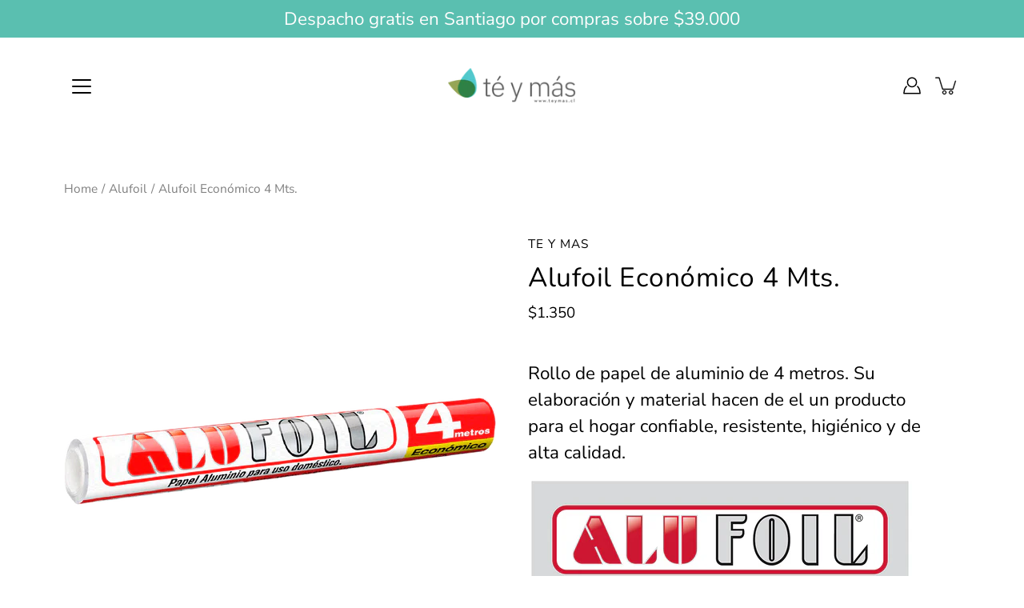

--- FILE ---
content_type: text/html; charset=utf-8
request_url: https://teymas.cl/products/alufoil-economico-4-mts
body_size: 40616
content:
<!DOCTYPE html>
<html class="no-js no-touch" lang="es">

<head><!-- Google tag (gtag.js) --> <script async src="https://www.googletagmanager.com/gtag/js?id=AW-11151126774"></script> <script> window.dataLayer = window.dataLayer || []; function gtag(){dataLayer.push(arguments);} gtag('js', new Date()); gtag('config', 'AW-11151126774'); </script>
    <meta name="facebook-domain-verification" content="y0eas2zdfjdc09rlwa6uwah1m6qwr5" />
	<meta charset="utf-8">
	<meta http-equiv='X-UA-Compatible' content='IE=edge,chrome=1'>
	<meta name="viewport" content="width=device-width, height=device-height, initial-scale=1.0, minimum-scale=1.0">
	<link rel="canonical" href="https://teymas.cl/products/alufoil-economico-4-mts">
	<link rel="prefetch" as="document" href="https://teymas.cl">
	<link rel="preload" as="style" href="//teymas.cl/cdn/shop/t/2/assets/theme.css?v=81903590838137554281630946450">
	<link rel="preload" as="image" href="//teymas.cl/cdn/shop/t/2/assets/loader.svg?v=29761675971112988911628614556">
	<link rel="preload" as="script" href="//teymas.cl/cdn/shop/t/2/assets/lazysizes.min.js?v=111431644619468174291628614556">
	<link rel="preload" as="script" href="//teymas.cl/cdn/shop/t/2/assets/shop.js?v=73880149268707138901644608763">

	<link rel="dns-prefetch" href="https://cdn.shopify.com">
	<link rel="dns-prefetch" href="https://v.shopify.com">
	<link rel="dns-prefetch" href="https://fonts.googleapis.com" crossorigin>
	<link rel="dns-prefetch" href="https://cdn.shopifycloud.com">
	<link rel="dns-prefetch" href="https://cdnjs.cloudflare.com">
	<link rel="dns-prefetch" href="https://www.google-analytics.com">
	<link rel="preconnect" href="https://fonts.shopifycdn.com" crossorigin>
	<link rel="preconnect" href="https://ajax.googleapis.com">
	<link rel="preconnect" href="https://customjs.s.asaplabs.io">
	<link rel="dns-prefetch" href="https://maps.googleapis.com">
	<link rel="dns-prefetch" href="https://maps.gstatic.com">
	<link rel="dns-prefetch" href="https://monorail-edge.shopifysvc.com"><title>Alufoil Económico 4 Mts. &ndash; Té y Más</title><meta name="description" content="Rollo de papel de aluminio de 4 metros. Su elaboración y material hacen de el un producto para el hogar confiable, resistente, higiénico y de alta calidad."><!-- /snippets/social-meta-tags.liquid -->




<meta property="og:site_name" content="Té y Más">
<meta property="og:url" content="https://teymas.cl/products/alufoil-economico-4-mts">
<meta property="og:title" content="Alufoil Económico 4 Mts.">
<meta property="og:type" content="product">
<meta property="og:description" content="Rollo de papel de aluminio de 4 metros. Su elaboración y material hacen de el un producto para el hogar confiable, resistente, higiénico y de alta calidad.">

  <meta property="og:price:amount" content="1,350">
  <meta property="og:price:currency" content="CLP">

<meta property="og:image" content="http://teymas.cl/cdn/shop/products/PAPELALUMALUFOIL4MTROLLO_1200x1200.png?v=1633617678">
<meta property="og:image:secure_url" content="https://teymas.cl/cdn/shop/products/PAPELALUMALUFOIL4MTROLLO_1200x1200.png?v=1633617678">


<meta name="twitter:card" content="summary_large_image">
<meta name="twitter:title" content="Alufoil Económico 4 Mts.">
<meta name="twitter:description" content="Rollo de papel de aluminio de 4 metros. Su elaboración y material hacen de el un producto para el hogar confiable, resistente, higiénico y de alta calidad.">
<link rel="preload" as="font" href="//teymas.cl/cdn/fonts/nunito/nunito_n4.fc49103dc396b42cae9460289072d384b6c6eb63.woff2" type="font/woff2" crossorigin>
<link rel="preload" as="font" href="//teymas.cl/cdn/fonts/nunito_sans/nunitosans_n4.0276fe080df0ca4e6a22d9cb55aed3ed5ba6b1da.woff2" type="font/woff2" crossorigin><link rel="preload" as="font" href="//teymas.cl/cdn/fonts/nunito/nunito_n7.37cf9b8cf43b3322f7e6e13ad2aad62ab5dc9109.woff2" type="font/woff2" crossorigin><link rel="preload" as="font" href="//teymas.cl/cdn/fonts/nunito/nunito_i4.fd53bf99043ab6c570187ed42d1b49192135de96.woff2" type="font/woff2" crossorigin><link rel="preload" as="font" href="//teymas.cl/cdn/fonts/nunito/nunito_i7.3f8ba2027bc9ceb1b1764ecab15bae73f86c4632.woff2" type="font/woff2" crossorigin><link rel="preload" as="font" href="//teymas.cl/cdn/fonts/nunito_sans/nunitosans_i4.6e408730afac1484cf297c30b0e67c86d17fc586.woff2" type="font/woff2" crossorigin><link rel="preload" as="font" href="//teymas.cl/cdn/fonts/nunito_sans/nunitosans_n5.6fc0ed1feb3fc393c40619f180fc49c4d0aae0db.woff2" type="font/woff2" crossorigin><link rel="preload" as="font" href="//teymas.cl/cdn/fonts/nunito_sans/nunitosans_n7.25d963ed46da26098ebeab731e90d8802d989fa5.woff2" type="font/woff2" crossorigin><link rel="preload" as="font" href="//teymas.cl/cdn/fonts/nunito_sans/nunitosans_i7.8c1124729eec046a321e2424b2acf328c2c12139.woff2" type="font/woff2" crossorigin><style data-shopify>
	:root {
		---color-background: #ffffff;
		---color-background-alpha-25: rgba(255, 255, 255, 0.25);
		---color-background-alpha-35: rgba(255, 255, 255, 0.35);
		---color-background-alpha-60: rgba(255, 255, 255, 0.6);
		---color-background-overlay: rgba(255, 255, 255, 0.9);
		---color-background-table-header: #808080;
		---color-heading: #000000;
		---color-text: #000000;
		---color-text-alpha-5: rgba(0, 0, 0, 0.05);
		---color-text-alpha-8: rgba(0, 0, 0, 0.08);
		---color-text-alpha-10: rgba(0, 0, 0, 0.1);
		---color-text-alpha-25: rgba(0, 0, 0, 0.25);
		---color-text-alpha-30: rgba(0, 0, 0, 0.3);
		---color-text-alpha-55: rgba(0, 0, 0, 0.55);
		---color-text-alpha-60: rgba(0, 0, 0, 0.6);
		---color-label: rgba(0, 0, 0, 0.8);
		---color-input-placeholder: rgba(0, 0, 0, 0.5);
		---color-cart-text: rgba(0, 0, 0, 0.6);
		---color-border: #000000;
		---color-border-dark: #000000;
		---color-error: #d02e2e;
		---color-badge-text: #fff;
		---color-badge-bg: #008843;
		---color-button-primary-bg: #008843;
		---color-button-primary-text: #fff;
		---color-button-primary-border: #008843;
		---color-button-secondary-bg: #008843;
		---color-button-secondary-text: #fff;
		---color-button-secondary-border: #008843;
		---color-button-alt-bg: transparent;
		---color-button-alt-text: #008843;
		---color-button-alt-border: #008843;
		---color-search-overlay: rgba(51, 51, 51, 0.5);

		---body-letter-spacing: 0px;
		---heading-letter-spacing: 0.5px;

		---body-font-family: "Nunito Sans", sans-serif;
		---heading-font-family: Nunito, sans-serif;

		---body-font-weight: 400;
		---heading-font-weight: 400;

		---body-font-style: normal;
		---heading-font-style: normal;

		---body-font-weight-medium: 500;
		---body-font-weight-bold: 700;

		---heading-font-weight-bold: 700;

		---font-adjust-body: 1.1;
		---font-adjust-heading: 1.05;

		---image-size: contain;
		---image-aspect-ratio: 70.0%;
		---image-aspect-ratio-half: 35.0%;

		---icon-loader: url( "//teymas.cl/cdn/shop/t/2/assets/loader.svg?v=29761675971112988911628614556" );
		---icon-check: url( "//teymas.cl/cdn/shop/t/2/assets/icon-check.svg?v=1311" );
		---icon-zoom-in: url( "//teymas.cl/cdn/shop/t/2/assets/icon-zoom-in.svg?v=66463440030260818311628614554" );
		---icon-zoom-out: url( "//teymas.cl/cdn/shop/t/2/assets/icon-zoom-out.svg?v=19447117299412374421628614555" );

		--header-height: 120px;
		--header-initial-height: 120px;
		--collection-featured-block-height: none;

		
		--overlay-color: #000;
		--overlay-opacity: 0;
	}

	@font-face {
  font-family: Nunito;
  font-weight: 400;
  font-style: normal;
  font-display: swap;
  src: url("//teymas.cl/cdn/fonts/nunito/nunito_n4.fc49103dc396b42cae9460289072d384b6c6eb63.woff2") format("woff2"),
       url("//teymas.cl/cdn/fonts/nunito/nunito_n4.5d26d13beeac3116db2479e64986cdeea4c8fbdd.woff") format("woff");
}

	@font-face {
  font-family: "Nunito Sans";
  font-weight: 400;
  font-style: normal;
  font-display: swap;
  src: url("//teymas.cl/cdn/fonts/nunito_sans/nunitosans_n4.0276fe080df0ca4e6a22d9cb55aed3ed5ba6b1da.woff2") format("woff2"),
       url("//teymas.cl/cdn/fonts/nunito_sans/nunitosans_n4.b4964bee2f5e7fd9c3826447e73afe2baad607b7.woff") format("woff");
}

@font-face {
  font-family: Nunito;
  font-weight: 700;
  font-style: normal;
  font-display: swap;
  src: url("//teymas.cl/cdn/fonts/nunito/nunito_n7.37cf9b8cf43b3322f7e6e13ad2aad62ab5dc9109.woff2") format("woff2"),
       url("//teymas.cl/cdn/fonts/nunito/nunito_n7.45cfcfadc6630011252d54d5f5a2c7c98f60d5de.woff") format("woff");
}

@font-face {
  font-family: Nunito;
  font-weight: 400;
  font-style: italic;
  font-display: swap;
  src: url("//teymas.cl/cdn/fonts/nunito/nunito_i4.fd53bf99043ab6c570187ed42d1b49192135de96.woff2") format("woff2"),
       url("//teymas.cl/cdn/fonts/nunito/nunito_i4.cb3876a003a73aaae5363bb3e3e99d45ec598cc6.woff") format("woff");
}

@font-face {
  font-family: Nunito;
  font-weight: 700;
  font-style: italic;
  font-display: swap;
  src: url("//teymas.cl/cdn/fonts/nunito/nunito_i7.3f8ba2027bc9ceb1b1764ecab15bae73f86c4632.woff2") format("woff2"),
       url("//teymas.cl/cdn/fonts/nunito/nunito_i7.82bfb5f86ec77ada3c9f660da22064c2e46e1469.woff") format("woff");
}

@font-face {
  font-family: "Nunito Sans";
  font-weight: 700;
  font-style: normal;
  font-display: swap;
  src: url("//teymas.cl/cdn/fonts/nunito_sans/nunitosans_n7.25d963ed46da26098ebeab731e90d8802d989fa5.woff2") format("woff2"),
       url("//teymas.cl/cdn/fonts/nunito_sans/nunitosans_n7.d32e3219b3d2ec82285d3027bd673efc61a996c8.woff") format("woff");
}

@font-face {
  font-family: "Nunito Sans";
  font-weight: 500;
  font-style: normal;
  font-display: swap;
  src: url("//teymas.cl/cdn/fonts/nunito_sans/nunitosans_n5.6fc0ed1feb3fc393c40619f180fc49c4d0aae0db.woff2") format("woff2"),
       url("//teymas.cl/cdn/fonts/nunito_sans/nunitosans_n5.2c84830b46099cbcc1095f30e0957b88b914e50a.woff") format("woff");
}

@font-face {
  font-family: "Nunito Sans";
  font-weight: 400;
  font-style: italic;
  font-display: swap;
  src: url("//teymas.cl/cdn/fonts/nunito_sans/nunitosans_i4.6e408730afac1484cf297c30b0e67c86d17fc586.woff2") format("woff2"),
       url("//teymas.cl/cdn/fonts/nunito_sans/nunitosans_i4.c9b6dcbfa43622b39a5990002775a8381942ae38.woff") format("woff");
}

@font-face {
  font-family: "Nunito Sans";
  font-weight: 700;
  font-style: italic;
  font-display: swap;
  src: url("//teymas.cl/cdn/fonts/nunito_sans/nunitosans_i7.8c1124729eec046a321e2424b2acf328c2c12139.woff2") format("woff2"),
       url("//teymas.cl/cdn/fonts/nunito_sans/nunitosans_i7.af4cda04357273e0996d21184432bcb14651a64d.woff") format("woff");
}

</style><link href="//teymas.cl/cdn/shop/t/2/assets/theme.css?v=81903590838137554281630946450" rel="stylesheet" type="text/css" media="all" /><script type="text/javascript">
    if (window.MSInputMethodContext && document.documentMode) {
      var scripts = document.getElementsByTagName('script')[0];
      var polyfill = document.createElement("script");
      polyfill.defer = true;
      polyfill.src = "//teymas.cl/cdn/shop/t/2/assets/ie11.js?v=144489047535103983231628614555";

      scripts.parentNode.insertBefore(polyfill, scripts);

      document.documentElement.classList.add('ie11');
    } else {
      document.documentElement.className = document.documentElement.className.replace('no-js', 'js');
    }

    window.theme = {
      info: {
        name: 'Modular'
      },
      version: '2.0.2',
      routes: {
        root_url: "\/",
        search_url: "\/search",
        product_recommendations_url: "\/recommendations\/products"
      },
      translations: {
        add_to_cart: "Agregar al carrito",
        load_more: "Cargar más",
        form_submit: "Agregar al carrito",
        form_submit_error: "Woops!",
        form_submit_error_details: "Lo siento, parece que no tenemos suficiente de este producto. Por favor intenta agregar menos artículos en tu carrito.",
        cart_title: "Carrito",
        cart_empty: "Tu carrito está vacío",
        cart_acceptance_error: "Debes aceptar nuestros términos y condiciones.",
        continue_shopping: "Continúa comprando",
        on_sale: "Oferta",
        unit_price_separator: "por",
        sold_out: "Agotado",
        unavailable: "No disponible",
        results_products: "Productos",
        results_pages: "Páginas",
        results_articles: "Artículos",
        no_results: "No se encontraron resultados",
        previous: "Anterior",
        next: "Siguiente",
        view_all: "Ver todo"
      },
      icons: {
        arrow: '<svg aria-hidden="true" focusable="false" role="presentation" class="icon icon-arrow" viewBox="0 0 1024 1024"><path d="M926.553 256.428c25.96-23.409 62.316-19.611 83.605 7.033 20.439 25.582 18.251 61.132-6.623 83.562l-467.01 421.128c-22.547 20.331-56.39 19.789-78.311-1.237L19.143 345.786c-24.181-23.193-25.331-58.79-4.144-83.721 22.077-25.978 58.543-28.612 83.785-4.402l400.458 384.094 427.311-385.33z"/></svg>',
        arrowSlider: '<svg aria-hidden="true" focusable="false" role="presentation" class="icon icon-submit" viewBox="0 0 1024 1024"><path d="M1023.998 511.724v-6.44a4.818 4.818 0 00-1.605-3.215l-.005-.005c0-1.61-1.61-1.61-1.61-3.22s-1.61-1.61-1.61-3.22c-.89 0-1.61-.72-1.61-1.61L652.074 115.649c-6.058-5.789-14.286-9.354-23.346-9.354s-17.288 3.564-23.358 9.366l.013-.013c-6.101 5.61-9.909 13.631-9.909 22.541s3.81 16.931 9.888 22.52l.022.02 307.522 318.793H32.201C14.416 479.522 0 493.939 0 511.723s14.417 32.201 32.201 32.201h887.145L605.384 862.717a32.062 32.062 0 00-8.429 21.72c0 9.19 3.851 17.481 10.025 23.347l.014.013c5.61 6.101 13.631 9.909 22.541 9.909s16.931-3.81 22.52-9.888l.02-.022 363.874-370.315c0-1.61 0-1.61 1.61-3.22.89 0 1.61-.72 1.61-1.61 0-1.61 1.61-1.61 1.61-3.22h1.61v-3.22a4.81 4.81 0 001.608-3.203l.002-.017v-11.27z"/></svg>',
        arrowNavSlider: 'M0.0776563715,49.6974826 L0.0776563715,50.3266624 C0.0882978908,50.4524827 0.146435015,50.5626537 0.234305795,50.6407437 C0.234697028,50.7982538 0.39181593,50.7982538 0.39181593,50.9556075 C0.39181593,51.1129611 0.548934833,51.1127264 0.548934833,51.27008 C0.636101395,51.27008 0.706053735,51.3405018 0.706053735,51.4271989 L36.3981789,88.377449 C36.9898787,88.9427015 37.7935482,89.2908983 38.6778897,89.2908983 C39.5622313,89.2908983 40.3661354,88.9429363 40.9590089,88.3761189 C41.5534473,87.8297238 41.9253528,87.0464767 41.9253528,86.1759065 C41.9253528,85.3053363 41.5534473,84.5227934 40.9597131,83.9766331 L10.297036,52.0652206 L96.9330092,52.8421298 C98.6696895,52.8421298 100.077578,51.4342411 100.077578,49.6975608 C100.077578,47.9608805 98.6696895,46.5529919 96.9330092,46.5529919 L10.297036,46.5529919 L40.9578352,15.4206794 C41.4680804,14.8636428 41.7811445,14.1180323 41.7811445,13.299496 C41.7811445,12.4018526 41.4053267,11.5926276 40.8022812,11.0197852 C40.2533823,10.422843 39.4701352,10.0509375 38.599565,10.0509375 C37.7289948,10.0509375 36.9464519,10.422843 36.4002916,11.0165771 L36.3981007,11.018768 L0.863172638,47.1829542 C0.863172638,47.3400731 0.863172638,47.3400731 0.706053735,47.4974267 C0.618887173,47.4974267 0.548934833,47.5678485 0.548934833,47.6545456 C0.548934833,47.8116645 0.39181593,47.8116645 0.39181593,47.9690181 L0.234697028,47.9690181 L0.234697028,48.2834907 C0.146356768,48.3619719 0.0882196443,48.4723777 0.077578125,48.5964766 L0.077578125,49.6984215 L0.0776563715,49.6974826 Z',
        arrowLong: '<svg aria-hidden="true" focusable="false" role="presentation" class="icon icon-arrow-long" viewBox="0 0 1024 1024"><path d="M525.379 1020.065l114.69-110.279c7.645-7.353 7.645-18.379 0-25.732s-19.113-7.353-26.762 0l-82.194 77.195V18.379C531.113 7.35 523.468 0 512 0s-19.113 7.353-19.113 18.379v942.87l-82.194-79.033c-7.645-7.353-19.113-7.353-26.762 0-3.823 3.676-5.734 9.191-5.734 12.868s1.911 9.191 5.734 12.868l114.69 110.279c7.645 7.353 19.113 7.353 26.762 1.838z"/></svg>',
        check: '<svg aria-hidden="true" focusable="false" role="presentation" class="icon icon-check" viewBox="0 0 1317 1024"><path d="M1277.067 47.359c-42.785-42.731-112.096-42.731-154.88 0L424.495 745.781l-232.32-233.782c-43.178-40.234-110.463-39.047-152.195 2.685s-42.919 109.017-2.685 152.195L347.056 976.64c42.785 42.731 112.096 42.731 154.88 0l775.132-774.401c42.731-42.785 42.731-112.096 0-154.88z"/></svg>',
        close: '<svg aria-hidden="true" focusable="false" role="presentation" class="icon icon-close" viewBox="0 0 1024 1024"><path d="M446.174 512L13.632 79.458c-18.177-18.177-18.177-47.649 0-65.826s47.649-18.177 65.826 0L512 446.174 944.542 13.632c18.177-18.177 47.649-18.177 65.826 0s18.177 47.649 0 65.826L577.826 512l432.542 432.542c18.177 18.177 18.177 47.649 0 65.826s-47.649 18.177-65.826 0L512 577.826 79.458 1010.368c-18.177 18.177-47.649 18.177-65.826 0s-18.177-47.649 0-65.826L446.174 512z"/></svg>',
        plus: '<svg aria-hidden="true" focusable="false" role="presentation" class="icon icon-plus" viewBox="0 0 1024 1024"><path d="M465.066 465.067l.001-411.166c-.005-.407-.005-.407-.006-.805 0-29.324 23.796-53.095 53.149-53.095s53.149 23.771 53.149 53.095c-.001.365-.001.365-.004.524l-.009 411.446 398.754.001c.407-.005.407-.005.805-.006 29.324 0 53.095 23.796 53.095 53.149s-23.771 53.149-53.095 53.149c-.365-.001-.365-.001-.524-.004l-399.037-.009-.009 396.75a53.99 53.99 0 01.071 2.762c0 29.35-23.817 53.142-53.197 53.142-28.299 0-51.612-22.132-53.124-50.361l-.044-.832.583-.382-.586.017c-.02-.795-.02-.795-.024-1.59.011-1.42.011-1.42.05-1.933l.001-397.576-409.162-.009c-1.378.059-1.378.059-2.762.071-29.35 0-53.142-23.817-53.142-53.197 0-28.299 22.132-51.612 50.361-53.124l.832-.044.382.583-.017-.586c.795-.02.795-.02 1.59-.024 1.42.011 1.42.011 1.933.05l409.986.001z"/></svg>',
        minus: '<svg aria-hidden="true" focusable="false" role="presentation" class="icon icon-minus" viewBox="0 0 1024 1024"><path d="M51.573 459.468l-.017-.585c.795-.02.795-.02 1.59-.024 1.42.011 1.42.011 1.933.05l915.021.002c.407-.005.407-.005.805-.006 29.324 0 53.095 23.771 53.095 53.095s-23.771 53.095-53.095 53.095c-.365-.001-.365-.001-.524-.004l-914.477-.021c-1.378.059-1.378.059-2.762.071C23.792 565.141 0 541.348 0 511.999c0-28.271 22.132-51.558 50.361-53.069l.832-.044.382.582z"/></svg>',
        blank: "\/\/teymas.cl\/cdn\/shop\/t\/2\/assets\/blank_1x1.gif?v=50849316544257392421628614553"
      },
      settings: {
        enableAcceptTerms: true,
        enableAjaxCart: true,
        enableColorSwatches: true,
        enablePaymentButton: true,
        enableVideoLooping: false,
        enableTextAnimations: true,
        enableGridItemsAnimations: false,
        enableSearch: true,
        enableYotpo: false,
        showProductDescription: true,
        showQuickView: true,
        showQuantity: true,
        showReviews: false,
        yotpoId: "",
        imageAspectRatio: 0.7,
        imageBackgroundSize: "contain",
        productBadgeStyle: "rectangle",
        searchType: "product",
        productTitlePosition: "center"
      }
    };
    window.isTouch = false;
    window.moneyFormat = "${{amount_no_decimals}}";
    window.slate = window.slate || {};
    window.lazySizesConfig = {
      loadHidden: false,
      hFac: 0.5,
      expFactor: 2,
      preloadAfterLoad: true,
      customMedia: {
        '--phone': '(max-width: 640px)',
        '--tablet': '(min-width: 641px) and (max-width: 1023px)',
        '--lap': '(min-width: 1024px)'
      }
    }
  </script>
  <script src="//teymas.cl/cdn/shop/t/2/assets/lazysizes.min.js?v=111431644619468174291628614556" async></script>
  <script src="//teymas.cl/cdn/shop/t/2/assets/shop.js?v=73880149268707138901644608763" defer></script><script>
  window.sortByRelevance = false;
  window.moneyFormat = "${{amount_no_decimals}}";
  window.GloboMoneyFormat = "${{amount_no_decimals}}";
  window.GloboMoneyWithCurrencyFormat = "${{amount_no_decimals}} CLP";
  window.filterPriceRate = 1;
  window.filterPriceAdjustment = 1;

  window.shopCurrency = "CLP";
  window.currentCurrency = "CLP";

  window.isMultiCurrency = false;
  window.assetsUrl = '//teymas.cl/cdn/shop/t/2/assets/';
  window.filesUrl = '//teymas.cl/cdn/shop/files/';
  var page_id = 0;
  var GloboFilterConfig = {
    api: {
      filterUrl: "https://filter-v5.globosoftware.net/filter",
      searchUrl: "https://filter-v5.globosoftware.net/search",
      url: "https://filter-v5.globosoftware.net",
    },
    shop: {
      name: "Té y Más",
      url: "https://teymas.cl",
      domain: "te-y-mas.myshopify.com",
      is_multicurrency: false,
      currency: "CLP",
      cur_currency: "CLP",
      cur_locale: "es",
      locale: "es",
      product_image: {width: 360, height: 504},
      no_image_url: "https://cdn.shopify.com/s/images/themes/product-1.png",
      themeStoreId: 849,
      swatches: null,
      translation: {"default":{"search":{"suggestions":"Sugerencias","collections":"Colecciones","pages":"P\u00e1ginas","product":"Producto","products":"Productos","view_all":"Buscar por","view_all_products":"Ver todos los productos","not_found":"Lo sentimos, no se ha encontrado nada para","product_not_found":"No se han encontrado productos","no_result_keywords_suggestions_title":"B\u00fasquedas populares","no_result_products_suggestions_title":"Sin embargo, es posible que le guste","zero_character_keywords_suggestions_title":"Sugerencias","zero_character_popular_searches_title":"B\u00fasquedas populares","zero_character_products_suggestions_title":"Productos de tendencia"},"form":{"title":"Buscar productos","submit":"Buscar"},"filter":{"filter_by":"Filtrar por","clear_all":"Borrar todo","view":"Ver","clear":"Borrar","in_stock":"En Stock","out_of_stock":"Fuera de Stock","ready_to_ship":"Listo para enviar","search":"Opciones de b\u00fasqueda"},"sort":{"sort_by":"Ordenar por","manually":"Destacado","availability_in_stock_first":"Disponibilidad","relevance":"Relevancia","best_selling":"M\u00e1s vendidos","alphabetically_a_z":"Alfab\u00e9ticamente, A-Z","alphabetically_z_a":"Alfab\u00e9ticamente, Z-A","price_low_to_high":"Precio, de menor a mayor","price_high_to_low":"Precio, de mayor a menor","date_new_to_old":"Fecha, nuevo a viejo","date_old_to_new":"Fecha, de la antigua a la nueva","sale_off":"% de descuento"},"product":{"add_to_cart":"A\u00f1adir a la cesta","unavailable":"No disponible","sold_out":"Agotado","sale":"Oferta","load_more":"Cargar m\u00e1s","limit":"Mostrar","search":"Buscar productos","no_results":"Lo sentimos, no hay productos en esta colecci\u00f3n"},"labels":{"284822":"Colecci\u00f3n","284823":"Proveedor","284824":"Tipo de producto","284825":"Precio","284826":"Porcentaje de descuento","284827":"Disponibilidad","284828":"Etiqueta","284829":"Listo para enviar","284830":"T\u00edtulo"}}},
      redirects: null,
      images: ["password.jpg"],
      settings: {"color_heading_new":"#000000","color_text_new":"#000000","color_error_new":"#d02e2e","color_border_new":"#000000","color_background_new":"#ffffff","color_button_primary_bg":"#008843","color_button_secondary_bg":"#008843","color_badge_bg":"#008843","type_heading_font":{"error":"json not allowed for this object"},"type_heading_size":105,"type_heading_letter_spacing":0.5,"type_base_font":{"error":"json not allowed for this object"},"type_base_size":110,"type_base_letter_spacing":0,"accent_line":"none","mobile_menu_behaviour":"trigger","transition_text":true,"transition_grid_items":false,"transition_images_fade":true,"transition_collections_list":false,"enable_infinity_scroll":false,"dots_style":"hidden","show_search":true,"search_type":"product","search_overlay_color":"#333333","search_overlay_opacity":50,"image_aspect_ratio":0.7,"image_size":"contain","product_title_position":"center","price_swatches_hover":false,"hover_image":false,"show_review_stars":false,"enable_payment_button":true,"enable_variant_boxes":false,"enable_color_swatches":true,"color_swatches_style":"circle","product_badge_style":"rectangle","products_rows":4,"products_columns":4,"products_columns_mobile":"1","show_quick_view":true,"show_quick_view_description":true,"show_quantity":true,"show_slideshow_arrows":false,"show_slideshow_dots":false,"enable_video_looping":false,"cart_icon":"cart","enable_ajax_cart":true,"enable_cart_order_notes":false,"show_continue_shopping":true,"tax_text":"No incluye impuestos o envío","enable_accept_terms":true,"accept_terms_text":"\u003cp\u003eEstoy de acuerdo con los términos y condiciones\u003c\/p\u003e","show_breadcrumbs":true,"show_reviews":false,"enable_yotpo":false,"yotpo_ID":"","favicon":null,"instagram_url":"","facebook_url":"","twitter_url":"","tiktok_url":"","snapchat_url":"","pinterest_url":"","youtube_url":"","tumblr_url":"","linkedin_url":"","rss_url":"","share_on_twitter":false,"share_on_facebook":false,"share_on_pinterest":false,"checkout_header_image":null,"checkout_logo_image":null,"checkout_logo_position":"left","checkout_logo_size":"medium","checkout_body_background_image":null,"checkout_body_background_color":"#ffffff","checkout_input_background_color_mode":"white","checkout_sidebar_background_image":null,"checkout_sidebar_background_color":"#fafafa","checkout_heading_font":"-apple-system, BlinkMacSystemFont, 'Segoe UI', Roboto, Helvetica, Arial, sans-serif, 'Apple Color Emoji', 'Segoe UI Emoji', 'Segoe UI Symbol'","checkout_body_font":"-apple-system, BlinkMacSystemFont, 'Segoe UI', Roboto, Helvetica, Arial, sans-serif, 'Apple Color Emoji', 'Segoe UI Emoji', 'Segoe UI Symbol'","checkout_accent_color":"#197bbd","checkout_button_color":"#197bbd","checkout_error_color":"#e32c2b","base_font_size":14,"body_font_size":14,"twitter_via":"","customer_layout":"customer_area"},
      home_filter: false,
      page: "product",
      layout: "app"
    },
    special_countries: null,
    adjustments: null,

    year_make_model: {
      id: null
    },
    filter: {
      id: {"default":28650}[page_id] || {"default":28650}['default'] || 0,
      layout: 1,
      showCount: 1,
      isLoadMore: 0,
      filter_on_search_page: false
    },
    search:{
      enable: true,
      zero_character_suggestion: false,
      layout: 1,
    },
    collection: {
      id:0,
      handle:'',
      sort: 'best-selling',
      tags: null,
      vendor: null,
      type: null,
      term: null,
      limit: 12,
      products_count: 0,
      excludeTags: null
    },
    customer: false,
    selector: {
      sortBy: '.collection-sorting',
      pagination: '.pagination:first, .paginate:first, .pagination-custom:first, #pagination:first, #gf_pagination_wrap',
      products: '.grid.grid-collage'
    }
  };

</script>
<script defer src="//teymas.cl/cdn/shop/t/2/assets/v5.globo.filter.lib.js?v=118557655512572864381630506806"></script>

<link rel="preload stylesheet" href="//teymas.cl/cdn/shop/t/2/assets/v5.globo.search.css?v=136502419725945332881630506796" as="style">







  



  <script>window.performance && window.performance.mark && window.performance.mark('shopify.content_for_header.start');</script><meta id="shopify-digital-wallet" name="shopify-digital-wallet" content="/58917224612/digital_wallets/dialog">
<link rel="alternate" type="application/json+oembed" href="https://teymas.cl/products/alufoil-economico-4-mts.oembed">
<script async="async" src="/checkouts/internal/preloads.js?locale=es-CL"></script>
<script id="shopify-features" type="application/json">{"accessToken":"55b3eea876c850f98034310d9693f6b9","betas":["rich-media-storefront-analytics"],"domain":"teymas.cl","predictiveSearch":true,"shopId":58917224612,"locale":"es"}</script>
<script>var Shopify = Shopify || {};
Shopify.shop = "te-y-mas.myshopify.com";
Shopify.locale = "es";
Shopify.currency = {"active":"CLP","rate":"1.0"};
Shopify.country = "CL";
Shopify.theme = {"name":"Modular","id":125774364836,"schema_name":"Modular","schema_version":"2.0.2","theme_store_id":849,"role":"main"};
Shopify.theme.handle = "null";
Shopify.theme.style = {"id":null,"handle":null};
Shopify.cdnHost = "teymas.cl/cdn";
Shopify.routes = Shopify.routes || {};
Shopify.routes.root = "/";</script>
<script type="module">!function(o){(o.Shopify=o.Shopify||{}).modules=!0}(window);</script>
<script>!function(o){function n(){var o=[];function n(){o.push(Array.prototype.slice.apply(arguments))}return n.q=o,n}var t=o.Shopify=o.Shopify||{};t.loadFeatures=n(),t.autoloadFeatures=n()}(window);</script>
<script id="shop-js-analytics" type="application/json">{"pageType":"product"}</script>
<script defer="defer" async type="module" src="//teymas.cl/cdn/shopifycloud/shop-js/modules/v2/client.init-shop-cart-sync_BSQ69bm3.es.esm.js"></script>
<script defer="defer" async type="module" src="//teymas.cl/cdn/shopifycloud/shop-js/modules/v2/chunk.common_CIqZBrE6.esm.js"></script>
<script type="module">
  await import("//teymas.cl/cdn/shopifycloud/shop-js/modules/v2/client.init-shop-cart-sync_BSQ69bm3.es.esm.js");
await import("//teymas.cl/cdn/shopifycloud/shop-js/modules/v2/chunk.common_CIqZBrE6.esm.js");

  window.Shopify.SignInWithShop?.initShopCartSync?.({"fedCMEnabled":true,"windoidEnabled":true});

</script>
<script>(function() {
  var isLoaded = false;
  function asyncLoad() {
    if (isLoaded) return;
    isLoaded = true;
    var urls = ["https:\/\/pixel.orichi.info\/Content\/orichipixel.min.js?v=638149575813835889\u0026shop=te-y-mas.myshopify.com","https:\/\/chimpstatic.com\/mcjs-connected\/js\/users\/1a0e6531529e219a5fd625202\/f01c596f5dc6b17bb6799c7f9.js?shop=te-y-mas.myshopify.com","https:\/\/cdn.shopify.com\/s\/files\/1\/0589\/1722\/4612\/t\/2\/assets\/globo.formbuilder.init.js?v=1633729643\u0026shop=te-y-mas.myshopify.com","https:\/\/cdn.shopify.com\/s\/files\/1\/0033\/3538\/9233\/files\/pushdaddy_a3.js?shop=te-y-mas.myshopify.com"];
    for (var i = 0; i < urls.length; i++) {
      var s = document.createElement('script');
      s.type = 'text/javascript';
      s.async = true;
      s.src = urls[i];
      var x = document.getElementsByTagName('script')[0];
      x.parentNode.insertBefore(s, x);
    }
  };
  if(window.attachEvent) {
    window.attachEvent('onload', asyncLoad);
  } else {
    window.addEventListener('load', asyncLoad, false);
  }
})();</script>
<script id="__st">var __st={"a":58917224612,"offset":-10800,"reqid":"50e6c835-c24e-433a-85e4-fb88b5159c16-1768875720","pageurl":"teymas.cl\/products\/alufoil-economico-4-mts","u":"ad5fb7ded874","p":"product","rtyp":"product","rid":6923338940580};</script>
<script>window.ShopifyPaypalV4VisibilityTracking = true;</script>
<script id="captcha-bootstrap">!function(){'use strict';const t='contact',e='account',n='new_comment',o=[[t,t],['blogs',n],['comments',n],[t,'customer']],c=[[e,'customer_login'],[e,'guest_login'],[e,'recover_customer_password'],[e,'create_customer']],r=t=>t.map((([t,e])=>`form[action*='/${t}']:not([data-nocaptcha='true']) input[name='form_type'][value='${e}']`)).join(','),a=t=>()=>t?[...document.querySelectorAll(t)].map((t=>t.form)):[];function s(){const t=[...o],e=r(t);return a(e)}const i='password',u='form_key',d=['recaptcha-v3-token','g-recaptcha-response','h-captcha-response',i],f=()=>{try{return window.sessionStorage}catch{return}},m='__shopify_v',_=t=>t.elements[u];function p(t,e,n=!1){try{const o=window.sessionStorage,c=JSON.parse(o.getItem(e)),{data:r}=function(t){const{data:e,action:n}=t;return t[m]||n?{data:e,action:n}:{data:t,action:n}}(c);for(const[e,n]of Object.entries(r))t.elements[e]&&(t.elements[e].value=n);n&&o.removeItem(e)}catch(o){console.error('form repopulation failed',{error:o})}}const l='form_type',E='cptcha';function T(t){t.dataset[E]=!0}const w=window,h=w.document,L='Shopify',v='ce_forms',y='captcha';let A=!1;((t,e)=>{const n=(g='f06e6c50-85a8-45c8-87d0-21a2b65856fe',I='https://cdn.shopify.com/shopifycloud/storefront-forms-hcaptcha/ce_storefront_forms_captcha_hcaptcha.v1.5.2.iife.js',D={infoText:'Protegido por hCaptcha',privacyText:'Privacidad',termsText:'Términos'},(t,e,n)=>{const o=w[L][v],c=o.bindForm;if(c)return c(t,g,e,D).then(n);var r;o.q.push([[t,g,e,D],n]),r=I,A||(h.body.append(Object.assign(h.createElement('script'),{id:'captcha-provider',async:!0,src:r})),A=!0)});var g,I,D;w[L]=w[L]||{},w[L][v]=w[L][v]||{},w[L][v].q=[],w[L][y]=w[L][y]||{},w[L][y].protect=function(t,e){n(t,void 0,e),T(t)},Object.freeze(w[L][y]),function(t,e,n,w,h,L){const[v,y,A,g]=function(t,e,n){const i=e?o:[],u=t?c:[],d=[...i,...u],f=r(d),m=r(i),_=r(d.filter((([t,e])=>n.includes(e))));return[a(f),a(m),a(_),s()]}(w,h,L),I=t=>{const e=t.target;return e instanceof HTMLFormElement?e:e&&e.form},D=t=>v().includes(t);t.addEventListener('submit',(t=>{const e=I(t);if(!e)return;const n=D(e)&&!e.dataset.hcaptchaBound&&!e.dataset.recaptchaBound,o=_(e),c=g().includes(e)&&(!o||!o.value);(n||c)&&t.preventDefault(),c&&!n&&(function(t){try{if(!f())return;!function(t){const e=f();if(!e)return;const n=_(t);if(!n)return;const o=n.value;o&&e.removeItem(o)}(t);const e=Array.from(Array(32),(()=>Math.random().toString(36)[2])).join('');!function(t,e){_(t)||t.append(Object.assign(document.createElement('input'),{type:'hidden',name:u})),t.elements[u].value=e}(t,e),function(t,e){const n=f();if(!n)return;const o=[...t.querySelectorAll(`input[type='${i}']`)].map((({name:t})=>t)),c=[...d,...o],r={};for(const[a,s]of new FormData(t).entries())c.includes(a)||(r[a]=s);n.setItem(e,JSON.stringify({[m]:1,action:t.action,data:r}))}(t,e)}catch(e){console.error('failed to persist form',e)}}(e),e.submit())}));const S=(t,e)=>{t&&!t.dataset[E]&&(n(t,e.some((e=>e===t))),T(t))};for(const o of['focusin','change'])t.addEventListener(o,(t=>{const e=I(t);D(e)&&S(e,y())}));const B=e.get('form_key'),M=e.get(l),P=B&&M;t.addEventListener('DOMContentLoaded',(()=>{const t=y();if(P)for(const e of t)e.elements[l].value===M&&p(e,B);[...new Set([...A(),...v().filter((t=>'true'===t.dataset.shopifyCaptcha))])].forEach((e=>S(e,t)))}))}(h,new URLSearchParams(w.location.search),n,t,e,['guest_login'])})(!0,!0)}();</script>
<script integrity="sha256-4kQ18oKyAcykRKYeNunJcIwy7WH5gtpwJnB7kiuLZ1E=" data-source-attribution="shopify.loadfeatures" defer="defer" src="//teymas.cl/cdn/shopifycloud/storefront/assets/storefront/load_feature-a0a9edcb.js" crossorigin="anonymous"></script>
<script data-source-attribution="shopify.dynamic_checkout.dynamic.init">var Shopify=Shopify||{};Shopify.PaymentButton=Shopify.PaymentButton||{isStorefrontPortableWallets:!0,init:function(){window.Shopify.PaymentButton.init=function(){};var t=document.createElement("script");t.src="https://teymas.cl/cdn/shopifycloud/portable-wallets/latest/portable-wallets.es.js",t.type="module",document.head.appendChild(t)}};
</script>
<script data-source-attribution="shopify.dynamic_checkout.buyer_consent">
  function portableWalletsHideBuyerConsent(e){var t=document.getElementById("shopify-buyer-consent"),n=document.getElementById("shopify-subscription-policy-button");t&&n&&(t.classList.add("hidden"),t.setAttribute("aria-hidden","true"),n.removeEventListener("click",e))}function portableWalletsShowBuyerConsent(e){var t=document.getElementById("shopify-buyer-consent"),n=document.getElementById("shopify-subscription-policy-button");t&&n&&(t.classList.remove("hidden"),t.removeAttribute("aria-hidden"),n.addEventListener("click",e))}window.Shopify?.PaymentButton&&(window.Shopify.PaymentButton.hideBuyerConsent=portableWalletsHideBuyerConsent,window.Shopify.PaymentButton.showBuyerConsent=portableWalletsShowBuyerConsent);
</script>
<script data-source-attribution="shopify.dynamic_checkout.cart.bootstrap">document.addEventListener("DOMContentLoaded",(function(){function t(){return document.querySelector("shopify-accelerated-checkout-cart, shopify-accelerated-checkout")}if(t())Shopify.PaymentButton.init();else{new MutationObserver((function(e,n){t()&&(Shopify.PaymentButton.init(),n.disconnect())})).observe(document.body,{childList:!0,subtree:!0})}}));
</script>

<script>window.performance && window.performance.mark && window.performance.mark('shopify.content_for_header.end');</script>








<!-- BEGIN_FLASHSEARCH_HEAD -->
<link href="//teymas.cl/cdn/shop/t/2/assets/flashsearch.css?v=69155220872742813471633025534" rel="stylesheet" type="text/css" media="all" />
<link href="//teymas.cl/cdn/shop/t/2/assets/flashsearch-custom.css?v=111603181540343972631633024585" rel="stylesheet" type="text/css" media="all" />
<!-- END_FLASHSEARCH_HEAD -->

<!--begin-boost-pfs-filter-css-->
  <link rel="preload stylesheet" href="//teymas.cl/cdn/shop/t/2/assets/boost-pfs-instant-search.css?v=145968863963398769471637314476" as="style"><link href="//teymas.cl/cdn/shop/t/2/assets/boost-pfs-custom.css?v=22672138565405213011678077533" rel="stylesheet" type="text/css" media="all" />

<!--end-boost-pfs-filter-css-->



<script>
	var Globo = Globo || {};
    var globoFormbuilderRecaptchaInit = function(){};
    Globo.FormBuilder = Globo.FormBuilder || {};
    Globo.FormBuilder.url = "https://form.globosoftware.net";
    Globo.FormBuilder.shop = {
        settings : {
            reCaptcha : {
                siteKey : '',
                recaptchaType : 'v2',
                languageCode : 'en'
            },
            hideWaterMark : false,
            encryptionFormId : false,
            copyright: `Powered by <a href="https://globosoftware.net" target="_blank">Globo</a> <a href="https://apps.shopify.com/form-builder-contact-form" target="_blank">Contact Form</a>`,
            scrollTop: true,
            additionalColumns: []        },
        pricing:{
            features:{
                fileUpload : 2,
                removeCopyright : false,
                bulkOrderForm: false,
                cartForm: false,
            }
        },
        configuration: {
            money_format:  "${{amount_no_decimals}}"
        },
        encryption_form_id : false
    };
    Globo.FormBuilder.forms = [];

    
    Globo.FormBuilder.page = {
        title : document.title.replaceAll('"', "'"),
        href : window.location.href,
        type: "product"
    };
    
    Globo.FormBuilder.product= {
        title : `Alufoil Económico 4 Mts.`,
        type : ``,
        vendor : `Te y Mas`
    }
    
    Globo.FormBuilder.assetFormUrls = [];
            Globo.FormBuilder.assetFormUrls[60897] = "//teymas.cl/cdn/shop/t/2/assets/globo.formbuilder.data.60897.js?v=56734412087820358031687960416";
            
    
    window.Globo.FormBuilder.forms = [];
        
        
        
        window.Globo.FormBuilder.forms[60897] = {"60897":{"header":{"active":false,"title":"","description":"\u003cp\u003eLeave your message and we'll get back to you shortly.\u003c\/p\u003e"},"elements":[{"id":"text","type":"text","label":"Nombre Completo","placeholder":"","description":"","limitCharacters":false,"characters":100,"hideLabel":false,"keepPositionLabel":false,"required":true,"ifHideLabel":false,"inputIcon":"","columnWidth":50},{"id":"email","type":"email","label":"Correo electronico","placeholder":"","description":"","limitCharacters":false,"characters":100,"hideLabel":false,"keepPositionLabel":false,"required":true,"ifHideLabel":false,"inputIcon":"","columnWidth":50},{"id":"textarea","type":"textarea","label":"Mensaje","placeholder":"Mensaje","description":"","limitCharacters":false,"characters":100,"hideLabel":false,"keepPositionLabel":false,"required":false,"ifHideLabel":false,"columnWidth":100}],"add-elements":null,"footer":{"description":"","previousText":"Previous","nextText":"Next","submitText":"Submit","resetButton":false,"resetButtonText":"Reset","submitFullWidth":false,"submitAlignment":"left"},"mail":{"admin":null,"customer":{"enable":false,"emailType":"elementEmail","selectEmail":"onlyEmail","emailId":"email","emailConditional":false,"note":"You can use variables which will help you create a dynamic content","subject":"Thanks for submitting","content":"\u003ctable class=\"header row\" style=\"width: 100%; border-spacing: 0; border-collapse: collapse; margin: 40px 0 20px;\"\u003e\n\u003ctbody\u003e\n\u003ctr\u003e\n\u003ctd class=\"header__cell\" style=\"font-family: -apple-system, BlinkMacSystemFont, Roboto, Oxygen, Ubuntu, Cantarell, Fira Sans, Droid Sans, Helvetica Neue, sans-serif;\"\u003e\u003ccenter\u003e\n\u003ctable class=\"container\" style=\"width: 559px; text-align: left; border-spacing: 0px; border-collapse: collapse; margin: 0px auto;\"\u003e\n\u003ctbody\u003e\n\u003ctr\u003e\n\u003ctd style=\"font-family: -apple-system, BlinkMacSystemFont, Roboto, Oxygen, Ubuntu, Cantarell, 'Fira Sans', 'Droid Sans', 'Helvetica Neue', sans-serif; width: 544.219px;\"\u003e\n\u003ctable class=\"row\" style=\"width: 100%; border-spacing: 0; border-collapse: collapse;\"\u003e\n\u003ctbody\u003e\n\u003ctr\u003e\n\u003ctd class=\"shop-name__cell\" style=\"font-family: -apple-system, BlinkMacSystemFont, Roboto, Oxygen, Ubuntu, Cantarell, Fira Sans, Droid Sans, Helvetica Neue, sans-serif;\"\u003e\n\u003ch1 class=\"shop-name__text\" style=\"font-weight: normal; font-size: 30px; color: #333; margin: 0;\"\u003e\u003ca class=\"shop_name\" target=\"_blank\" rel=\"noopener\"\u003eShop\u003c\/a\u003e\u003c\/h1\u003e\n\u003c\/td\u003e\n\u003ctd class=\"order-number__cell\" style=\"font-family: -apple-system, BlinkMacSystemFont, Roboto, Oxygen, Ubuntu, Cantarell, Fira Sans, Droid Sans, Helvetica Neue, sans-serif; font-size: 14px; color: #999;\" align=\"right\"\u003e\u0026nbsp;\u003c\/td\u003e\n\u003c\/tr\u003e\n\u003c\/tbody\u003e\n\u003c\/table\u003e\n\u003c\/td\u003e\n\u003c\/tr\u003e\n\u003c\/tbody\u003e\n\u003c\/table\u003e\n\u003c\/center\u003e\u003c\/td\u003e\n\u003c\/tr\u003e\n\u003c\/tbody\u003e\n\u003c\/table\u003e\n\u003ctable class=\"row content\" style=\"width: 100%; border-spacing: 0; border-collapse: collapse;\"\u003e\n\u003ctbody\u003e\n\u003ctr\u003e\n\u003ctd class=\"content__cell\" style=\"font-family: -apple-system, BlinkMacSystemFont, Roboto, Oxygen, Ubuntu, Cantarell, Fira Sans, Droid Sans, Helvetica Neue, sans-serif; padding-bottom: 40px;\"\u003e\u003ccenter\u003e\n\u003ctable class=\"container\" style=\"width: 560px; text-align: left; border-spacing: 0; border-collapse: collapse; margin: 0 auto;\"\u003e\n\u003ctbody\u003e\n\u003ctr\u003e\n\u003ctd style=\"font-family: -apple-system, BlinkMacSystemFont, Roboto, Oxygen, Ubuntu, Cantarell, Fira Sans, Droid Sans, Helvetica Neue, sans-serif;\"\u003e\n\u003ch2 class=\"quote-heading\" style=\"font-weight: normal; font-size: 24px; margin: 0 0 10px;\"\u003eThanks for your submission\u003c\/h2\u003e\n\u003cp class=\"quote-heading-message\"\u003eHi, we are getting your submission. We will get back to you shortly.\u003c\/p\u003e\n\u003c\/td\u003e\n\u003c\/tr\u003e\n\u003c\/tbody\u003e\n\u003c\/table\u003e\n\u003ctable class=\"row section\" style=\"width: 100%; border-spacing: 0; border-collapse: collapse; border-top-width: 1px; border-top-color: #e5e5e5; border-top-style: solid;\"\u003e\n\u003ctbody\u003e\n\u003ctr\u003e\n\u003ctd class=\"section__cell\" style=\"font-family: -apple-system, BlinkMacSystemFont, Roboto, Oxygen, Ubuntu, Cantarell, Fira Sans, Droid Sans, Helvetica Neue, sans-serif; padding: 40px 0;\"\u003e\u003ccenter\u003e\n\u003ctable class=\"container\" style=\"width: 560px; text-align: left; border-spacing: 0; border-collapse: collapse; margin: 0 auto;\"\u003e\n\u003ctbody\u003e\n\u003ctr\u003e\n\u003ctd style=\"font-family: -apple-system, BlinkMacSystemFont, Roboto, Oxygen, Ubuntu, Cantarell, Fira Sans, Droid Sans, Helvetica Neue, sans-serif;\"\u003e\n\u003ch3 class=\"more-information\"\u003eMore information\u003c\/h3\u003e\n\u003cp\u003e{{data}}\u003c\/p\u003e\n\u003c\/td\u003e\n\u003c\/tr\u003e\n\u003c\/tbody\u003e\n\u003c\/table\u003e\n\u003c\/center\u003e\u003c\/td\u003e\n\u003c\/tr\u003e\n\u003c\/tbody\u003e\n\u003c\/table\u003e\n\u003ctable class=\"row footer\" style=\"width: 100%; border-spacing: 0; border-collapse: collapse; border-top-width: 1px; border-top-color: #e5e5e5; border-top-style: solid;\"\u003e\n\u003ctbody\u003e\n\u003ctr\u003e\n\u003ctd class=\"footer__cell\" style=\"font-family: -apple-system, BlinkMacSystemFont, Roboto, Oxygen, Ubuntu, Cantarell, Fira Sans, Droid Sans, Helvetica Neue, sans-serif; padding: 35px 0;\"\u003e\u003ccenter\u003e\n\u003ctable class=\"container\" style=\"width: 560px; text-align: left; border-spacing: 0; border-collapse: collapse; margin: 0 auto;\"\u003e\n\u003ctbody\u003e\n\u003ctr\u003e\n\u003ctd style=\"font-family: -apple-system, BlinkMacSystemFont, Roboto, Oxygen, Ubuntu, Cantarell, Fira Sans, Droid Sans, Helvetica Neue, sans-serif;\"\u003e\n\u003cp class=\"contact\" style=\"text-align: center;\"\u003eIf you have any questions, reply to this email or contact us at \u003ca href=\"mailto:tiendateymas@gmail.com\"\u003etiendateymas@gmail.com\u003c\/a\u003e\u003c\/p\u003e\n\u003c\/td\u003e\n\u003c\/tr\u003e\n\u003ctr\u003e\n\u003ctd style=\"font-family: -apple-system, BlinkMacSystemFont, Roboto, Oxygen, Ubuntu, Cantarell, Fira Sans, Droid Sans, Helvetica Neue, sans-serif;\"\u003e\n\u003cp class=\"disclaimer__subtext\" style=\"color: #999; line-height: 150%; font-size: 14px; margin: 0; text-align: center;\"\u003eClick \u003ca href=\"[UNSUBSCRIBEURL]\"\u003ehere\u003c\/a\u003e to unsubscribe\u003c\/p\u003e\n\u003c\/td\u003e\n\u003c\/tr\u003e\n\u003c\/tbody\u003e\n\u003c\/table\u003e\n\u003c\/center\u003e\u003c\/td\u003e\n\u003c\/tr\u003e\n\u003c\/tbody\u003e\n\u003c\/table\u003e\n\u003c\/center\u003e\u003c\/td\u003e\n\u003c\/tr\u003e\n\u003c\/tbody\u003e\n\u003c\/table\u003e","islimitWidth":false,"maxWidth":"600"}},"appearance":{"layout":"boxed","width":600,"style":"classic_rounded","mainColor":"rgba(0,0,0,1)","headingColor":"#000","labelColor":"#000","descriptionColor":"#6c757d","optionColor":"#000","paragraphColor":"#000","paragraphBackground":"#fff","background":"none","backgroundColor":"#FFF","backgroundImage":"","backgroundImageAlignment":"middle","floatingIcon":"\u003csvg aria-hidden=\"true\" focusable=\"false\" data-prefix=\"far\" data-icon=\"envelope\" class=\"svg-inline--fa fa-envelope fa-w-16\" role=\"img\" xmlns=\"http:\/\/www.w3.org\/2000\/svg\" viewBox=\"0 0 512 512\"\u003e\u003cpath fill=\"currentColor\" d=\"M464 64H48C21.49 64 0 85.49 0 112v288c0 26.51 21.49 48 48 48h416c26.51 0 48-21.49 48-48V112c0-26.51-21.49-48-48-48zm0 48v40.805c-22.422 18.259-58.168 46.651-134.587 106.49-16.841 13.247-50.201 45.072-73.413 44.701-23.208.375-56.579-31.459-73.413-44.701C106.18 199.465 70.425 171.067 48 152.805V112h416zM48 400V214.398c22.914 18.251 55.409 43.862 104.938 82.646 21.857 17.205 60.134 55.186 103.062 54.955 42.717.231 80.509-37.199 103.053-54.947 49.528-38.783 82.032-64.401 104.947-82.653V400H48z\"\u003e\u003c\/path\u003e\u003c\/svg\u003e","floatingText":"","displayOnAllPage":false,"position":"bottom right","formType":"normalForm","newTemplate":false},"reCaptcha":{"enable":false,"note":"Please make sure that you have set Google reCaptcha v2 Site key and Secret key in \u003ca href=\"\/admin\/settings\"\u003eSettings\u003c\/a\u003e"},"errorMessage":{"required":"Requerido","invalid":"Invalido","invalidName":"Nombre invalido","invalidEmail":"Correo invalido","invalidURL":"URL invalida","invalidPhone":"Teléfono invalido","invalidNumber":"Número inválido","invalidPassword":"Contraseña inválida","confirmPasswordNotMatch":"Confirmed password doesn't match","customerAlreadyExists":"Customer already exists","fileSizeLimit":"File size limit exceeded","fileNotAllowed":"File extension not allowed","requiredCaptcha":"Please, enter the captcha","requiredProducts":"Please select product","limitQuantity":"The number of products left in stock has been exceeded","shopifyInvalidPhone":"phone - Enter a valid phone number to use this delivery method","shopifyPhoneHasAlready":"phone - Phone has already been taken","shopifyInvalidProvice":"addresses.province - is not valid","otherError":"Algo salió mal, intenta de nuevo"},"afterSubmit":{"action":"clearForm","message":"\u003cp\u003eGracias por ponerse en contacto.\u0026nbsp;\u003c\/p\u003e\u003cp\u003eLe agradecemos que se haya puesto en contacto con nosotros. Uno de nuestros compañeros se pondrá en contacto con usted en breve.\u003c\/p\u003e\u003cp\u003e\u003cbr\u003e\u003c\/p\u003e\u003cp\u003e¡Que tenga un buen día!\u003c\/p\u003e","redirectUrl":"","enableGa":false,"gaEventCategory":"Form Builder by Globo","gaEventAction":"Submit","gaEventLabel":"Contact us form","enableFpx":false,"fpxTrackerName":""},"integration":{"shopify":{"createAccount":false,"ifExist":"returnError","showMessage":false,"messageRedirectToLogin":"You already registered. Click \u003ca href=\"\/account\/login\"\u003ehere\u003c\/a\u003e to login","sendEmailInvite":false,"sendEmailInviteWhenExist":false,"acceptsMarketing":false,"overwriteCustomerExisting":true,"note":"Learn \u003ca href=\"https:\/\/www.google.com\/\" target=\"_blank\"\u003ehow to connect\u003c\/a\u003e form elements to Shopify customer data","integrationElements":{"text":"additional.nombre_completo","email":"email","textarea":"additional.mensaje"}},"mailChimp":{"loading":"","enable":false,"list":false,"note":"Learn \u003ca href=\"https:\/\/www.google.com\/\" target=\"_blank\"\u003ehow to connect\u003c\/a\u003e form elements to Mailchimp subscriber data","integrationElements":[]},"klaviyo":{"loading":"","enable":false,"list":false,"note":"Learn \u003ca href=\"https:\/\/www.google.com\/\" target=\"_blank\"\u003ehow to connect\u003c\/a\u003e form elements to Klaviyo subscriber data","integrationElements":{"klaviyoemail":"","first_name":{"val":"","option":""},"last_name":{"val":"","option":""},"title":{"val":"","option":""},"organization":{"val":"","option":""},"phone_number":{"val":"","option":""},"address1":{"val":"","option":""},"address2":{"val":"","option":""},"city":{"val":"","option":""},"region":{"val":"","option":""},"zip":{"val":"","option":""},"country":{"val":"","option":""},"latitude":{"val":"","option":""},"longitude":{"val":"","option":""}}},"zapier":{"enable":false,"webhookUrl":""},"hubspot":{"loading":"","enable":false,"list":false,"integrationElements":[]},"omnisend":{"loading":"","enable":false,"integrationElements":{"email":{"val":"","option":""},"firstName":{"val":"","option":""},"lastName":{"val":"","option":""},"status":{"val":"","option":""},"country":{"val":"","option":""},"state":{"val":"","option":""},"city":{"val":"","option":""},"phone":{"val":"","option":""},"postalCode":{"val":"","option":""},"gender":{"val":"","option":""},"birthdate":{"val":"","option":""},"tags":{"val":"","option":""},"customProperties1":{"val":"","option":""},"customProperties2":{"val":"","option":""},"customProperties3":{"val":"","option":""},"customProperties4":{"val":"","option":""},"customProperties5":{"val":"","option":""}}},"getresponse":{"loading":"","enable":false,"list":false,"integrationElements":{"email":{"val":"","option":""},"name":{"val":"","option":""},"gender":{"val":"","option":""},"birthdate":{"val":"","option":""},"company":{"val":"","option":""},"city":{"val":"","option":""},"state":{"val":"","option":""},"street":{"val":"","option":""},"postal_code":{"val":"","option":""},"country":{"val":"","option":""},"phone":{"val":"","option":""},"fax":{"val":"","option":""},"comment":{"val":"","option":""},"ref":{"val":"","option":""},"url":{"val":"","option":""},"tags":{"val":"","option":""},"dayOfCycle":{"val":"","option":""},"scoring":{"val":"","option":""}}},"sendinblue":{"loading":"","enable":false,"list":false,"integrationElements":[]},"campaignmonitor":{"loading":"","enable":false,"list":false,"integrationElements":[]},"activecampaign":{"loading":"","enable":false,"list":[],"integrationElements":[]},"googleCalendar":{"loading":"","enable":false,"list":"","integrationElements":{"starttime":"","endtime":"","summary":"","location":"","description":"","attendees":""}},"googleSheet":{"loading":"","enable":false,"spreadsheetdestination":"","listFields":[],"submissionIp":false}},"accountPage":{"showAccountDetail":false,"registrationPage":false,"editAccountPage":false,"header":"Header","active":false,"title":"Account details","headerDescription":"Fill out the form to change account information","afterUpdate":"Message after update","message":"\u003ch5\u003eAccount edited successfully!\u003c\/h5\u003e","footer":"Footer","updateText":"Update","footerDescription":""},"publish":{"requiredLogin":false,"requiredLoginMessage":"Please \u003ca href='\/account\/login' title='login'\u003elogin\u003c\/a\u003e to continue","publishType":"embedCode","embedCode":"\u003cdiv class=\"globo-formbuilder\" data-id=\"60897\"\u003e\u003c\/div\u003e","shortCode":"{formbuilder:60897}","popup":"\u003cbutton class=\"globo-formbuilder-open\" data-id=\"60897\"\u003eOpen form\u003c\/button\u003e","lightbox":"\u003cdiv class=\"globo-form-publish-modal lightbox hidden\" data-id=\"60897\"\u003e\u003cdiv class=\"globo-form-modal-content\"\u003e\u003cdiv class=\"globo-formbuilder\" data-id=\"60897\"\u003e\u003c\/div\u003e\u003c\/div\u003e\u003c\/div\u003e","enableAddShortCode":false,"selectPage":"85035516068","selectPositionOnPage":"top","selectTime":"forever","setCookie":"1","setCookieHours":"1","setCookieWeeks":"1"},"isStepByStepForm":false,"html":"\n\u003cdiv class=\"globo-form boxed-form globo-form-id-60897\"\u003e\n\u003cstyle\u003e\n.globo-form-id-60897 .globo-form-app{\n    max-width: 600px;\n    width: -webkit-fill-available;\n    \n    \n}\n\n.globo-form-id-60897 .globo-form-app .globo-heading{\n    color: #000\n}\n.globo-form-id-60897 .globo-form-app .globo-description,\n.globo-form-id-60897 .globo-form-app .header .globo-description{\n    color: #6c757d\n}\n.globo-form-id-60897 .globo-form-app .globo-label,\n.globo-form-id-60897 .globo-form-app .globo-form-control label.globo-label,\n.globo-form-id-60897 .globo-form-app .globo-form-control label.globo-label span.label-content{\n    color: #000;\n    text-align: left !important;\n}\n.globo-form-id-60897 .globo-form-app .globo-label.globo-position-label{\n    height: 20px !important;\n}\n.globo-form-id-60897 .globo-form-app .globo-form-control .help-text.globo-description{\n    color: #6c757d\n}\n.globo-form-id-60897 .globo-form-app .globo-form-control .checkbox-wrapper .globo-option,\n.globo-form-id-60897 .globo-form-app .globo-form-control .radio-wrapper .globo-option\n{\n    color: #000\n}\n.globo-form-id-60897 .globo-form-app .footer{\n    text-align:left;\n}\n.globo-form-id-60897 .globo-form-app .footer button{\n    border:1px solid rgba(0,0,0,1);\n    \n}\n.globo-form-id-60897 .globo-form-app .footer button.submit,\n.globo-form-id-60897 .globo-form-app .footer button.checkout,\n.globo-form-id-60897 .globo-form-app .footer button.action.loading .spinner{\n    background-color: rgba(0,0,0,1);\n    color : #ffffff;\n}\n.globo-form-id-60897 .globo-form-app .globo-form-control .star-rating\u003efieldset:not(:checked)\u003elabel:before {\n    content: url('data:image\/svg+xml; utf8, \u003csvg aria-hidden=\"true\" focusable=\"false\" data-prefix=\"far\" data-icon=\"star\" class=\"svg-inline--fa fa-star fa-w-18\" role=\"img\" xmlns=\"http:\/\/www.w3.org\/2000\/svg\" viewBox=\"0 0 576 512\"\u003e\u003cpath fill=\"rgba(0,0,0,1)\" d=\"M528.1 171.5L382 150.2 316.7 17.8c-11.7-23.6-45.6-23.9-57.4 0L194 150.2 47.9 171.5c-26.2 3.8-36.7 36.1-17.7 54.6l105.7 103-25 145.5c-4.5 26.3 23.2 46 46.4 33.7L288 439.6l130.7 68.7c23.2 12.2 50.9-7.4 46.4-33.7l-25-145.5 105.7-103c19-18.5 8.5-50.8-17.7-54.6zM388.6 312.3l23.7 138.4L288 385.4l-124.3 65.3 23.7-138.4-100.6-98 139-20.2 62.2-126 62.2 126 139 20.2-100.6 98z\"\u003e\u003c\/path\u003e\u003c\/svg\u003e');\n}\n.globo-form-id-60897 .globo-form-app .globo-form-control .star-rating\u003efieldset\u003einput:checked ~ label:before {\n    content: url('data:image\/svg+xml; utf8, \u003csvg aria-hidden=\"true\" focusable=\"false\" data-prefix=\"fas\" data-icon=\"star\" class=\"svg-inline--fa fa-star fa-w-18\" role=\"img\" xmlns=\"http:\/\/www.w3.org\/2000\/svg\" viewBox=\"0 0 576 512\"\u003e\u003cpath fill=\"rgba(0,0,0,1)\" d=\"M259.3 17.8L194 150.2 47.9 171.5c-26.2 3.8-36.7 36.1-17.7 54.6l105.7 103-25 145.5c-4.5 26.3 23.2 46 46.4 33.7L288 439.6l130.7 68.7c23.2 12.2 50.9-7.4 46.4-33.7l-25-145.5 105.7-103c19-18.5 8.5-50.8-17.7-54.6L382 150.2 316.7 17.8c-11.7-23.6-45.6-23.9-57.4 0z\"\u003e\u003c\/path\u003e\u003c\/svg\u003e');\n}\n.globo-form-id-60897 .globo-form-app .globo-form-control .star-rating\u003efieldset:not(:checked)\u003elabel:hover:before,\n.globo-form-id-60897 .globo-form-app .globo-form-control .star-rating\u003efieldset:not(:checked)\u003elabel:hover ~ label:before{\n    content : url('data:image\/svg+xml; utf8, \u003csvg aria-hidden=\"true\" focusable=\"false\" data-prefix=\"fas\" data-icon=\"star\" class=\"svg-inline--fa fa-star fa-w-18\" role=\"img\" xmlns=\"http:\/\/www.w3.org\/2000\/svg\" viewBox=\"0 0 576 512\"\u003e\u003cpath fill=\"rgba(0,0,0,1)\" d=\"M259.3 17.8L194 150.2 47.9 171.5c-26.2 3.8-36.7 36.1-17.7 54.6l105.7 103-25 145.5c-4.5 26.3 23.2 46 46.4 33.7L288 439.6l130.7 68.7c23.2 12.2 50.9-7.4 46.4-33.7l-25-145.5 105.7-103c19-18.5 8.5-50.8-17.7-54.6L382 150.2 316.7 17.8c-11.7-23.6-45.6-23.9-57.4 0z\"\u003e\u003c\/path\u003e\u003c\/svg\u003e')\n}\n.globo-form-id-60897 .globo-form-app .globo-form-control .radio-wrapper .radio-input:checked ~ .radio-label:after {\n    background: rgba(0,0,0,1);\n    background: radial-gradient(rgba(0,0,0,1) 40%, #fff 45%);\n}\n.globo-form-id-60897 .globo-form-app .globo-form-control .checkbox-wrapper .checkbox-input:checked ~ .checkbox-label:before {\n    border-color: rgba(0,0,0,1);\n    box-shadow: 0 4px 6px rgba(50,50,93,0.11), 0 1px 3px rgba(0,0,0,0.08);\n    background-color: rgba(0,0,0,1);\n}\n.globo-form-id-60897 .globo-form-app .step.-completed .step__number,\n.globo-form-id-60897 .globo-form-app .line.-progress,\n.globo-form-id-60897 .globo-form-app .line.-start{\n    background-color: rgba(0,0,0,1);\n}\n.globo-form-id-60897 .globo-form-app .checkmark__check,\n.globo-form-id-60897 .globo-form-app .checkmark__circle{\n    stroke: rgba(0,0,0,1);\n}\n.globo-form-id-60897 .floating-button{\n    background-color: rgba(0,0,0,1);\n}\n.globo-form-id-60897 .globo-form-app .globo-form-control .checkbox-wrapper .checkbox-input ~ .checkbox-label:before,\n.globo-form-app .globo-form-control .radio-wrapper .radio-input ~ .radio-label:after{\n    border-color : rgba(0,0,0,1);\n}\n.globo-form-id-60897 .flatpickr-day.selected, \n.globo-form-id-60897 .flatpickr-day.startRange, \n.globo-form-id-60897 .flatpickr-day.endRange, \n.globo-form-id-60897 .flatpickr-day.selected.inRange, \n.globo-form-id-60897 .flatpickr-day.startRange.inRange, \n.globo-form-id-60897 .flatpickr-day.endRange.inRange, \n.globo-form-id-60897 .flatpickr-day.selected:focus, \n.globo-form-id-60897 .flatpickr-day.startRange:focus, \n.globo-form-id-60897 .flatpickr-day.endRange:focus, \n.globo-form-id-60897 .flatpickr-day.selected:hover, \n.globo-form-id-60897 .flatpickr-day.startRange:hover, \n.globo-form-id-60897 .flatpickr-day.endRange:hover, \n.globo-form-id-60897 .flatpickr-day.selected.prevMonthDay, \n.globo-form-id-60897 .flatpickr-day.startRange.prevMonthDay, \n.globo-form-id-60897 .flatpickr-day.endRange.prevMonthDay, \n.globo-form-id-60897 .flatpickr-day.selected.nextMonthDay, \n.globo-form-id-60897 .flatpickr-day.startRange.nextMonthDay, \n.globo-form-id-60897 .flatpickr-day.endRange.nextMonthDay {\n    background: rgba(0,0,0,1);\n    border-color: rgba(0,0,0,1);\n}\n.globo-form-id-60897 .globo-paragraph,\n.globo-form-id-60897 .globo-paragraph * {\n    background: #fff !important;\n    color: #000 !important;\n    width: 100%!important;\n}\n\u003c\/style\u003e\n\u003cdiv class=\"globo-form-app boxed-layout\"\u003e\n    \u003cdiv class=\"header dismiss hidden\" onclick=\"Globo.FormBuilder.closeModalForm(this)\"\u003e\n        \u003csvg width=20 height=20 viewBox=\"0 0 20 20\" class=\"\" focusable=\"false\" aria-hidden=\"true\"\u003e\u003cpath d=\"M11.414 10l4.293-4.293a.999.999 0 1 0-1.414-1.414L10 8.586 5.707 4.293a.999.999 0 1 0-1.414 1.414L8.586 10l-4.293 4.293a.999.999 0 1 0 1.414 1.414L10 11.414l4.293 4.293a.997.997 0 0 0 1.414 0 .999.999 0 0 0 0-1.414L11.414 10z\" fill-rule=\"evenodd\"\u003e\u003c\/path\u003e\u003c\/svg\u003e\n    \u003c\/div\u003e\n    \u003cform class=\"g-container\" novalidate action=\"\/api\/front\/form\/60897\/send\" method=\"POST\" enctype=\"multipart\/form-data\" data-id=60897\u003e\n        \n            \n        \n        \n            \u003cdiv class=\"content flex-wrap block-container\" data-id=60897\u003e\n                \n                    \n                        \n\n\n\n\n\n\n\n\n\n\u003cdiv class=\"globo-form-control layout-2-column\" \u003e\n    \u003clabel for=\"60897-text\" class=\"classic_rounded-label globo-label \"\u003e\u003cspan class=\"label-content\" data-label=\"Nombre Completo\"\u003eNombre Completo\u003c\/span\u003e\u003cspan class=\"text-danger text-smaller\"\u003e *\u003c\/span\u003e\u003c\/label\u003e\n    \u003cdiv class=\"globo-form-input\"\u003e\n        \n        \u003cinput type=\"text\"  data-type=\"text\" class=\"classic_rounded-input\" id=\"60897-text\" name=\"text\" placeholder=\"\" presence  \u003e\n    \u003c\/div\u003e\n    \n    \u003csmall class=\"messages\"\u003e\u003c\/small\u003e\n\u003c\/div\u003e\n\n\n                    \n                \n                    \n                        \n\n\n\n\n\n\n\n\n\n\u003cdiv class=\"globo-form-control layout-2-column\" \u003e\n    \u003clabel for=\"60897-email\" class=\"classic_rounded-label globo-label \"\u003e\u003cspan class=\"label-content\" data-label=\"Correo electronico\"\u003eCorreo electronico\u003c\/span\u003e\u003cspan class=\"text-danger text-smaller\"\u003e *\u003c\/span\u003e\u003c\/label\u003e\n    \u003cdiv class=\"globo-form-input\"\u003e\n        \n        \u003cinput type=\"text\"  data-type=\"email\" class=\"classic_rounded-input\" id=\"60897-email\" name=\"email\" placeholder=\"\" presence  \u003e\n    \u003c\/div\u003e\n    \n    \u003csmall class=\"messages\"\u003e\u003c\/small\u003e\n\u003c\/div\u003e\n\n\n                    \n                \n                    \n                        \n\n\n\n\n\n\n\n\n\n\u003cdiv class=\"globo-form-control layout-1-column\" \u003e\n    \u003clabel for=\"60897-textarea\" class=\"classic_rounded-label globo-label \"\u003e\u003cspan class=\"label-content\" data-label=\"Mensaje\"\u003eMensaje\u003c\/span\u003e\u003cspan\u003e\u003c\/span\u003e\u003c\/label\u003e\n    \u003ctextarea id=\"60897-textarea\"  data-type=\"textarea\" class=\"classic_rounded-input\" rows=\"3\" name=\"textarea\" placeholder=\"Mensaje\"   \u003e\u003c\/textarea\u003e\n    \n    \u003csmall class=\"messages\"\u003e\u003c\/small\u003e\n\u003c\/div\u003e\n\n\n                    \n                \n                \n            \u003c\/div\u003e\n            \n                \n                    \u003cp style=\"text-align: right;font-size:small;display: block !important;\"\u003ePowered by \u003ca href=\"https:\/\/globosoftware.net\" target=\"_blank\"\u003eGlobo\u003c\/a\u003e \u003ca href=\"https:\/\/apps.shopify.com\/form-builder-contact-form\" target=\"_blank\"\u003eContact Form\u003c\/a\u003e\u003c\/p\u003e\n                \n            \n            \u003cdiv class=\"message error\" data-other-error=\"Algo salió mal, intenta de nuevo\"\u003e\n                \u003cdiv class=\"content\"\u003e\u003c\/div\u003e\n                \u003cdiv class=\"dismiss\" onclick=\"Globo.FormBuilder.dismiss(this)\"\u003e\n                    \u003csvg width=20 height=20 viewBox=\"0 0 20 20\" class=\"\" focusable=\"false\" aria-hidden=\"true\"\u003e\u003cpath d=\"M11.414 10l4.293-4.293a.999.999 0 1 0-1.414-1.414L10 8.586 5.707 4.293a.999.999 0 1 0-1.414 1.414L8.586 10l-4.293 4.293a.999.999 0 1 0 1.414 1.414L10 11.414l4.293 4.293a.997.997 0 0 0 1.414 0 .999.999 0 0 0 0-1.414L11.414 10z\" fill-rule=\"evenodd\"\u003e\u003c\/path\u003e\u003c\/svg\u003e\n                \u003c\/div\u003e\n            \u003c\/div\u003e\n            \u003cdiv class=\"message warning\" data-other-error=\"Algo salió mal, intenta de nuevo\"\u003e\n                \u003cdiv class=\"content\"\u003e\u003c\/div\u003e\n                \u003cdiv class=\"dismiss\" onclick=\"Globo.FormBuilder.dismiss(this)\"\u003e\n                    \u003csvg width=20 height=20 viewBox=\"0 0 20 20\" class=\"\" focusable=\"false\" aria-hidden=\"true\"\u003e\u003cpath d=\"M11.414 10l4.293-4.293a.999.999 0 1 0-1.414-1.414L10 8.586 5.707 4.293a.999.999 0 1 0-1.414 1.414L8.586 10l-4.293 4.293a.999.999 0 1 0 1.414 1.414L10 11.414l4.293 4.293a.997.997 0 0 0 1.414 0 .999.999 0 0 0 0-1.414L11.414 10z\" fill-rule=\"evenodd\"\u003e\u003c\/path\u003e\u003c\/svg\u003e\n                \u003c\/div\u003e\n            \u003c\/div\u003e\n            \n                \n                \u003cdiv class=\"message success\"\u003e\n                    \u003cdiv class=\"content\"\u003e\u003cp\u003eGracias por ponerse en contacto.\u0026nbsp;\u003c\/p\u003e\u003cp\u003eLe agradecemos que se haya puesto en contacto con nosotros. Uno de nuestros compañeros se pondrá en contacto con usted en breve.\u003c\/p\u003e\u003cp\u003e\u003cbr\u003e\u003c\/p\u003e\u003cp\u003e¡Que tenga un buen día!\u003c\/p\u003e\u003c\/div\u003e\n                    \u003cdiv class=\"dismiss\" onclick=\"Globo.FormBuilder.dismiss(this)\"\u003e\n                        \u003csvg width=20 height=20 viewBox=\"0 0 20 20\" class=\"\" focusable=\"false\" aria-hidden=\"true\"\u003e\u003cpath d=\"M11.414 10l4.293-4.293a.999.999 0 1 0-1.414-1.414L10 8.586 5.707 4.293a.999.999 0 1 0-1.414 1.414L8.586 10l-4.293 4.293a.999.999 0 1 0 1.414 1.414L10 11.414l4.293 4.293a.997.997 0 0 0 1.414 0 .999.999 0 0 0 0-1.414L11.414 10z\" fill-rule=\"evenodd\"\u003e\u003c\/path\u003e\u003c\/svg\u003e\n                    \u003c\/div\u003e\n                \u003c\/div\u003e\n                \n            \n            \u003cdiv class=\"footer\"\u003e\n                \n                    \n                \n                \n                    \u003cbutton class=\"action submit classic_rounded-button\"\u003e\u003cspan class=\"spinner\"\u003e\u003c\/span\u003e\n                        \n                            Submit\n                        \n                    \u003c\/button\u003e\n                    \n                \n            \u003c\/div\u003e\n        \n        \u003cinput type=\"hidden\" value=\"\" name=\"customer[id]\"\u003e\n        \u003cinput type=\"hidden\" value=\"\" name=\"customer[email]\"\u003e\n        \u003cinput type=\"hidden\" value=\"\" name=\"customer[name]\"\u003e\n        \u003cinput type=\"hidden\" value=\"\" name=\"page[title]\"\u003e\n        \u003cinput type=\"hidden\" value=\"\" name=\"page[href]\"\u003e\n        \u003cinput type=\"hidden\" value=\"\" name=\"_keyLabel\"\u003e\n    \u003c\/form\u003e\n    \n    \u003cdiv class=\"message success\"\u003e\n        \u003cdiv class=\"content\"\u003e\u003cp\u003eGracias por ponerse en contacto.\u0026nbsp;\u003c\/p\u003e\u003cp\u003eLe agradecemos que se haya puesto en contacto con nosotros. Uno de nuestros compañeros se pondrá en contacto con usted en breve.\u003c\/p\u003e\u003cp\u003e\u003cbr\u003e\u003c\/p\u003e\u003cp\u003e¡Que tenga un buen día!\u003c\/p\u003e\u003c\/div\u003e\n        \u003cdiv class=\"dismiss\" onclick=\"Globo.FormBuilder.dismiss(this)\"\u003e\n            \u003csvg width=20 height=20 viewBox=\"0 0 20 20\" class=\"\" focusable=\"false\" aria-hidden=\"true\"\u003e\u003cpath d=\"M11.414 10l4.293-4.293a.999.999 0 1 0-1.414-1.414L10 8.586 5.707 4.293a.999.999 0 1 0-1.414 1.414L8.586 10l-4.293 4.293a.999.999 0 1 0 1.414 1.414L10 11.414l4.293 4.293a.997.997 0 0 0 1.414 0 .999.999 0 0 0 0-1.414L11.414 10z\" fill-rule=\"evenodd\"\u003e\u003c\/path\u003e\u003c\/svg\u003e\n        \u003c\/div\u003e\n    \u003c\/div\u003e\n    \n\u003c\/div\u003e\n\n\u003c\/div\u003e\n","initialData":{"heights":{"desktop":347}}}}[60897];
        
    
    
</script>


<style>
                .globo-formbuilder[data-id="60897"],.globo-formbuilder[data-id="NjA4OTc="]{
        display: block;
        height:347px;
        margin: 30px auto;
    }
               </style>


<script>
    Globo.FormBuilder.__webpack_public_path__ = "//teymas.cl/cdn/shop/t/2/assets/"
</script>
<script src="//teymas.cl/cdn/shop/t/2/assets/globo.formbuilder.index.js?v=22270175468327296991687960419" defer></script>

  <script>
if(document.documentElement.innerHTML.match(/https:\\\/\\\/mincart-react.molsoftapps.com\\\/js\\\/mincart.js/)){ 
    var mincartSettings = {
        texts : {}
    };

    var newCartItems = {};
    var cartItems = {};


document.addEventListener('DOMContentLoaded', function () {
    mincartSettings.checkoutButtonsText = '[name="checkout"]:not([id^="restrict-shipping"]):not(.wn-net-order-button), [name="chekout"], [name="checkoutButton"]:not([id^="restrict-shipping"]):not(.wn-net-order-button), button[onclick="window.location=\'/checkout\'"]:not([id^="restrict-shipping"]):not(.wn-net-order-button), form[action^=\'/checkout\'] input[value=\'Checkout\']:not([id^="restrict-shipping"]):not(.wn-net-order-button), .blockCheckout:not([id^="restrict-shipping"]):not(.wn-net-order-button), [href^="/checkout"]:not([id^="restrict-shipping"]):not(.wn-net-order-button), [href^="checkout"]:not([id^="restrict-shipping"]):not(.wn-net-order-button), form[action^=\'/checkout\'] input[type=\'submit\']:not([id^="restrict-shipping"]):not(.wn-net-order-button), .ConversionDriverCart--checkout:not([id^="restrict-shipping"]):not(.wn-net-order-button), .checkout-button:not([id^="restrict-shipping"]):not(.wn-net-order-button), form[action^=\'/checkout\'] button[type=\'submit\']:not([id^="restrict-shipping"]):not(.wn-net-order-button), .mincart-state-unlocked:not([id^="restrict-shipping"]):not(.wn-net-order-button), .mincart-state-refresh:not([id^="restrict-shipping"]):not(.wn-net-order-button), .mincart-state-popup:not([id^="restrict-shipping"]):not(.wn-net-order-button), .mincart-state-loading';
    mincartSettings.checkoutButtons = document.querySelectorAll(mincartSettings.checkoutButtonsText);
    mincartSettings.additionalCheckoutText = ".additional-checkout-buttons, .additional-checkout-button, #additional-checkout-buttons, #dynamic-checkout-cart";
    mincartSettings.additionalCheckout = document.querySelectorAll(mincartSettings.additionalCheckoutText);

        for(var i = 0; i < mincartSettings.checkoutButtons.length; i++){
            mincartSettings.checkoutButtons[i].disabled = true;
        }
        for(var i = 0; i < mincartSettings.additionalCheckout.length; i++){
            mincartSettings.additionalCheckout[i].classList.add('mincartDisabled');
        }

        
            mincartSettings.addProductButton = document.querySelectorAll('[name="add"]');

            
                for(var i = 0; i < mincartSettings.addProductButton.length; i++){
                    mincartSettings.addProductButton[i].disabled = true;
                }
            
        

        (function () {
            var loadScript = function loadScript(url, callback) {

                var script = document.createElement("script");
                script.type = "text/javascript";

                // If the browser is Internet Explorer.
                if (script.readyState) {
                    script.onreadystatechange = function () {
                        if (script.readyState == "loaded" || script.readyState == "complete") {
                            script.onreadystatechange = null;
                            callback();
                        }
                    };
                    // For any other browser.
                } else {
                    script.onload = function () {
                        callback();
                    };
                }

                script.src = url;
                document.getElementsByTagName("head")[0].appendChild(script);
            };

            /* This is my app's JavaScript */
            var myAppJavaScript = function myAppJavaScript($) {
                mincartSettings.currentPage = "product";
                mincartSettings.checkoutButtons = $(mincartSettings.checkoutButtonsText);
                mincartSettings.additionalCheckout = $(mincartSettings.additionalCheckoutText);

                mincartSettings.checkoutButtons.each(function(){
                    if($(this).is('input')){
                        mincartSettings.texts.checkoutText = $(this).val();
                        return false;
                    }
                    else{
                        mincartSettings.texts.checkoutText = $(this).html();
                    }
                });
                
                if(mincartSettings.checkoutButtons.is('input')){
                    mincartSettings.checkoutButtons.addClass('mincartDisabled');
                    mincartSettings.checkoutButtons.val("Loading");
                }
                else{
                    mincartSettings.checkoutButtons.addClass('mincartDisabled');
                    mincartSettings.checkoutButtons.html("Loading");
                }

                
                    mincartSettings.addProductButton = $('[name="add"]');

                    if(mincartSettings.addProductButton.is('input')){
                        mincartSettings.texts.addProductButton = mincartSettings.addProductButton.val();
                    }
                    else{
                        const buttonInnerText = mincartSettings.addProductButton.find("[data-add-to-cart-text]");
                        if(buttonInnerText.length) {
                            mincartSettings.texts.addProductButton = buttonInnerText.html();
                        }
                        else {
                            mincartSettings.texts.addProductButton = mincartSettings.addProductButton.html();
                        }
                    }

                    
                        if(mincartSettings.addProductButton.is('input')){
                            mincartSettings.addProductButton.addClass('mincartDisabled');
                            mincartSettings.addProductButton.val("Loading");
                        }
                        else{
                            mincartSettings.addProductButton.addClass('mincartDisabled');

                            const buttonInnerText = mincartSettings.addProductButton.find("[data-add-to-cart-text]");
                            if(buttonInnerText.length) {
                                buttonInnerText.html("Loading");
                            }
                            else {
                                mincartSettings.addProductButton.html("Loading");
                            }
                            
                        }
                    
                
                
                
                mincartSettings.itemsInCart = [];

                mincartSettings.currentProduct = {
                    "product_id": 6923338940580,
                    "Collection": [{"id":277051539620,"handle":"alufoil","title":"Alufoil","updated_at":"2026-01-19T18:03:26-03:00","body_html":"","published_at":"2021-08-11T15:04:42-04:00","sort_order":"manual","template_suffix":"","disjunctive":false,"rules":[{"column":"tag","relation":"equals","condition":"Alufoil"}],"published_scope":"web"},{"id":280968626340,"handle":"aluhome","title":"Aluhome","updated_at":"2026-01-19T18:03:26-03:00","body_html":"","published_at":"2021-09-23T12:11:37-03:00","sort_order":"manual","template_suffix":"","disjunctive":true,"rules":[{"column":"tag","relation":"equals","condition":"Aluhome"}],"published_scope":"web"},{"id":277051474084,"handle":"hogar-y-limpieza","title":"Aseo y Hogar","updated_at":"2026-01-19T18:03:26-03:00","body_html":"","published_at":"2021-08-11T15:04:19-04:00","sort_order":"manual","template_suffix":"","disjunctive":true,"rules":[{"column":"tag","relation":"equals","condition":"Hogar"},{"column":"tag","relation":"equals","condition":"Aseo"}],"published_scope":"web"}],
                    "product_type": "",
                    "Vendor": "Te y Mas",
                    "Tag": ["Alufoil","Aluhome","Hogar"],
                    "variants": [{"id":40805939282084,"title":"Default Title","option1":"Default Title","option2":null,"option3":null,"sku":"7001300400","requires_shipping":true,"taxable":true,"featured_image":null,"available":true,"name":"Alufoil Económico 4 Mts.","public_title":null,"options":["Default Title"],"price":135000,"weight":200,"compare_at_price":null,"inventory_management":null,"barcode":"","requires_selling_plan":false,"selling_plan_allocations":[]}],
                    "price": 135000,
                    "min": null,
                    "max": null
                };

                mincartSettings.customer = null;

                $("input[name^=updates]").each(function(){
                    cartItems[$(this).attr('id')] = $(this).val();
                    newCartItems[$(this).attr('id')] = $(this).val();

                    $(this).bind("propertychange change keyup input paste", function(){
                        $("input[name^=updates]").each(function(){
                            newCartItems[$(this).attr('id')] = $(this).val();
                        })
                    })
                });
            };

            if (typeof jQuery === 'undefined' || parseFloat(jQuery.fn.jquery) < 3.0 || !jQuery.ajax) {
                loadScript('//mincart-react.molsoftapps.com/js/jquery.min.js', function () {
                    var jQuery331 = jQuery.noConflict(true);
                    myAppJavaScript(jQuery331);
                });
            } else {
                myAppJavaScript(jQuery);
            }
        })();
    });
}
</script>

<style>
    .mincartDisabled{
        pointer-events: none !important;
    }
</style>


  	<meta property="orichi:tags" content="Alufoil, Aluhome, Hogar, ">   <meta property="orichi:product" content="6923338940580">	<meta property="orichi:product_type" content="">	<meta property="orichi:collections" content="277051539620, 280968626340, 277051474084, "><script type="text/javascript" async="" src="https://pixel.orichi.info/Content/orichipixel.min.js?v=638150049040551802"></script><!-- BEGIN app block: shopify://apps/ta-banner-pop-up/blocks/bss-banner-popup/2db47c8b-7637-4260-aa84-586b08e92aea --><script id='bss-banner-config-data'>
	if(typeof BSS_BP == "undefined") {
	  window.BSS_BP = {
	  	app_id: "155531739137",
			shop_id: "23383",
			is_watermark: "true",
			customer: null,
			shopDomain: "te-y-mas.myshopify.com",
			storefrontAccessToken: "8cc3c1aec8d22d1c182bdbee8beb3ad6",
			popup: {
				configs: [],
			},
			banner: {
				configs: []
			},
			window_popup: {
				configs: []
			},
			popupSettings: {
				delay_time: 2,
				gap_time: 3,
			},
			page_type: "product",
			productPageId: "6923338940580",
			collectionPageId: "",
			noImageAvailableImgUrl: "https://cdn.shopify.com/extensions/019bba9f-8306-754a-a18a-684ca98c6f55/banner-popup-tae-331/assets/no-image-available.png",
			currentLocale: {
				name: "Español",
				primary: true,
				iso_code: "es",
			},
			country: {
				name: "Chile",
				iso_code: "CL",
				currencySymbol: "$",
				market_id: "1298858211",
			},
			is_locked: false,
			partner_development: false,
			excluded_ips: '[]',
		}
		Object.defineProperty(BSS_BP, 'plan_code', {
			enumerable: false,
			configurable: false,
			writable: false,
			value: "new_free",
		});
		Object.defineProperty(BSS_BP, 'is_exceed_quota', {
			enumerable: false,
			configurable: false,
			writable: false,
			value: "false",
		});
		Object.defineProperty(BSS_BP, 'is_legacy', {
			enumerable: false,
			configurable: false,
			writable: false,
			value: "false",
		});
	}
</script>


	<link fetchpriority="high" rel="preload" as="script" href=https://cdn.shopify.com/extensions/019bba9f-8306-754a-a18a-684ca98c6f55/banner-popup-tae-331/assets/bss.bp.shared.js />
	<!-- BEGIN app snippet: window-popup-config --><!-- BSS Preload window popup image --><!-- Preload script -->
  
    <link rel="preload" href="https://cdn.shopify.com/extensions/019bba9f-8306-754a-a18a-684ca98c6f55/banner-popup-tae-331/assets/bss.bp.window-popup.js" as="script">
  

	<script id="bss-window-popup-config" type="application/json">
    {"configs":[],"dictionary":null}
  </script>

  <script>
    const bssWindowPopupConfig = document.querySelector("script#bss-window-popup-config");
    const parsedWPConfig = JSON.parse(bssWindowPopupConfig.textContent)  
    BSS_BP.window_popup.configs = parsedWPConfig.configs;
    BSS_BP.window_popup.dictionary = parsedWPConfig.dictionary || {};
  </script><!-- END app snippet -->
	<!-- BEGIN app snippet: banner-config --><!-- BSS Preload banner image --><!-- BSS Preload banner font --><!-- Preload script -->
  
    <link rel="preload" as="script" href="https://cdn.shopify.com/extensions/019bba9f-8306-754a-a18a-684ca98c6f55/banner-popup-tae-331/assets/bss.bp.banner.js" />
  

  <script id="bss-banner-config" type="application/json">
    {"configs":[],"dictionary":null }
  </script>
  <script>
    const bssBannerDataScript = document.querySelector("script#bss-banner-config");
    const parsed = JSON.parse(bssBannerDataScript.textContent)  
    BSS_BP.banner.configs = parsed.configs;
    BSS_BP.banner.dictionary = parsed.dictionary || {};
  </script><!-- END app snippet -->
	<!-- BEGIN app snippet: sale-popup-config --><script id="bss-sale-popup-config" type="application/json">
    {"configs":[],"dictionary":null,"popup_settings":{"delay_time":2,"gap_time":3}}
  </script>

  <script>
    const bssSalePopupConfig = document.querySelector("script#bss-sale-popup-config");
    const parsedSPConfig = JSON.parse(bssSalePopupConfig.textContent)  
    BSS_BP.popup.configs = parsedSPConfig.configs;
    BSS_BP.popup.dictionary = parsedSPConfig.dictionary || {};
    BSS_BP.popupSettings = parsedSPConfig.popup_settings || BSS_BP.popupSettings;
  </script><!-- END app snippet -->


<!-- BEGIN app snippet: support-code -->
<!-- END app snippet -->


	<script
		id='init_script'
		defer
		src='https://cdn.shopify.com/extensions/019bba9f-8306-754a-a18a-684ca98c6f55/banner-popup-tae-331/assets/bss.bp.index.js'
	></script>



<!-- END app block --><link href="https://monorail-edge.shopifysvc.com" rel="dns-prefetch">
<script>(function(){if ("sendBeacon" in navigator && "performance" in window) {try {var session_token_from_headers = performance.getEntriesByType('navigation')[0].serverTiming.find(x => x.name == '_s').description;} catch {var session_token_from_headers = undefined;}var session_cookie_matches = document.cookie.match(/_shopify_s=([^;]*)/);var session_token_from_cookie = session_cookie_matches && session_cookie_matches.length === 2 ? session_cookie_matches[1] : "";var session_token = session_token_from_headers || session_token_from_cookie || "";function handle_abandonment_event(e) {var entries = performance.getEntries().filter(function(entry) {return /monorail-edge.shopifysvc.com/.test(entry.name);});if (!window.abandonment_tracked && entries.length === 0) {window.abandonment_tracked = true;var currentMs = Date.now();var navigation_start = performance.timing.navigationStart;var payload = {shop_id: 58917224612,url: window.location.href,navigation_start,duration: currentMs - navigation_start,session_token,page_type: "product"};window.navigator.sendBeacon("https://monorail-edge.shopifysvc.com/v1/produce", JSON.stringify({schema_id: "online_store_buyer_site_abandonment/1.1",payload: payload,metadata: {event_created_at_ms: currentMs,event_sent_at_ms: currentMs}}));}}window.addEventListener('pagehide', handle_abandonment_event);}}());</script>
<script id="web-pixels-manager-setup">(function e(e,d,r,n,o){if(void 0===o&&(o={}),!Boolean(null===(a=null===(i=window.Shopify)||void 0===i?void 0:i.analytics)||void 0===a?void 0:a.replayQueue)){var i,a;window.Shopify=window.Shopify||{};var t=window.Shopify;t.analytics=t.analytics||{};var s=t.analytics;s.replayQueue=[],s.publish=function(e,d,r){return s.replayQueue.push([e,d,r]),!0};try{self.performance.mark("wpm:start")}catch(e){}var l=function(){var e={modern:/Edge?\/(1{2}[4-9]|1[2-9]\d|[2-9]\d{2}|\d{4,})\.\d+(\.\d+|)|Firefox\/(1{2}[4-9]|1[2-9]\d|[2-9]\d{2}|\d{4,})\.\d+(\.\d+|)|Chrom(ium|e)\/(9{2}|\d{3,})\.\d+(\.\d+|)|(Maci|X1{2}).+ Version\/(15\.\d+|(1[6-9]|[2-9]\d|\d{3,})\.\d+)([,.]\d+|)( \(\w+\)|)( Mobile\/\w+|) Safari\/|Chrome.+OPR\/(9{2}|\d{3,})\.\d+\.\d+|(CPU[ +]OS|iPhone[ +]OS|CPU[ +]iPhone|CPU IPhone OS|CPU iPad OS)[ +]+(15[._]\d+|(1[6-9]|[2-9]\d|\d{3,})[._]\d+)([._]\d+|)|Android:?[ /-](13[3-9]|1[4-9]\d|[2-9]\d{2}|\d{4,})(\.\d+|)(\.\d+|)|Android.+Firefox\/(13[5-9]|1[4-9]\d|[2-9]\d{2}|\d{4,})\.\d+(\.\d+|)|Android.+Chrom(ium|e)\/(13[3-9]|1[4-9]\d|[2-9]\d{2}|\d{4,})\.\d+(\.\d+|)|SamsungBrowser\/([2-9]\d|\d{3,})\.\d+/,legacy:/Edge?\/(1[6-9]|[2-9]\d|\d{3,})\.\d+(\.\d+|)|Firefox\/(5[4-9]|[6-9]\d|\d{3,})\.\d+(\.\d+|)|Chrom(ium|e)\/(5[1-9]|[6-9]\d|\d{3,})\.\d+(\.\d+|)([\d.]+$|.*Safari\/(?![\d.]+ Edge\/[\d.]+$))|(Maci|X1{2}).+ Version\/(10\.\d+|(1[1-9]|[2-9]\d|\d{3,})\.\d+)([,.]\d+|)( \(\w+\)|)( Mobile\/\w+|) Safari\/|Chrome.+OPR\/(3[89]|[4-9]\d|\d{3,})\.\d+\.\d+|(CPU[ +]OS|iPhone[ +]OS|CPU[ +]iPhone|CPU IPhone OS|CPU iPad OS)[ +]+(10[._]\d+|(1[1-9]|[2-9]\d|\d{3,})[._]\d+)([._]\d+|)|Android:?[ /-](13[3-9]|1[4-9]\d|[2-9]\d{2}|\d{4,})(\.\d+|)(\.\d+|)|Mobile Safari.+OPR\/([89]\d|\d{3,})\.\d+\.\d+|Android.+Firefox\/(13[5-9]|1[4-9]\d|[2-9]\d{2}|\d{4,})\.\d+(\.\d+|)|Android.+Chrom(ium|e)\/(13[3-9]|1[4-9]\d|[2-9]\d{2}|\d{4,})\.\d+(\.\d+|)|Android.+(UC? ?Browser|UCWEB|U3)[ /]?(15\.([5-9]|\d{2,})|(1[6-9]|[2-9]\d|\d{3,})\.\d+)\.\d+|SamsungBrowser\/(5\.\d+|([6-9]|\d{2,})\.\d+)|Android.+MQ{2}Browser\/(14(\.(9|\d{2,})|)|(1[5-9]|[2-9]\d|\d{3,})(\.\d+|))(\.\d+|)|K[Aa][Ii]OS\/(3\.\d+|([4-9]|\d{2,})\.\d+)(\.\d+|)/},d=e.modern,r=e.legacy,n=navigator.userAgent;return n.match(d)?"modern":n.match(r)?"legacy":"unknown"}(),u="modern"===l?"modern":"legacy",c=(null!=n?n:{modern:"",legacy:""})[u],f=function(e){return[e.baseUrl,"/wpm","/b",e.hashVersion,"modern"===e.buildTarget?"m":"l",".js"].join("")}({baseUrl:d,hashVersion:r,buildTarget:u}),m=function(e){var d=e.version,r=e.bundleTarget,n=e.surface,o=e.pageUrl,i=e.monorailEndpoint;return{emit:function(e){var a=e.status,t=e.errorMsg,s=(new Date).getTime(),l=JSON.stringify({metadata:{event_sent_at_ms:s},events:[{schema_id:"web_pixels_manager_load/3.1",payload:{version:d,bundle_target:r,page_url:o,status:a,surface:n,error_msg:t},metadata:{event_created_at_ms:s}}]});if(!i)return console&&console.warn&&console.warn("[Web Pixels Manager] No Monorail endpoint provided, skipping logging."),!1;try{return self.navigator.sendBeacon.bind(self.navigator)(i,l)}catch(e){}var u=new XMLHttpRequest;try{return u.open("POST",i,!0),u.setRequestHeader("Content-Type","text/plain"),u.send(l),!0}catch(e){return console&&console.warn&&console.warn("[Web Pixels Manager] Got an unhandled error while logging to Monorail."),!1}}}}({version:r,bundleTarget:l,surface:e.surface,pageUrl:self.location.href,monorailEndpoint:e.monorailEndpoint});try{o.browserTarget=l,function(e){var d=e.src,r=e.async,n=void 0===r||r,o=e.onload,i=e.onerror,a=e.sri,t=e.scriptDataAttributes,s=void 0===t?{}:t,l=document.createElement("script"),u=document.querySelector("head"),c=document.querySelector("body");if(l.async=n,l.src=d,a&&(l.integrity=a,l.crossOrigin="anonymous"),s)for(var f in s)if(Object.prototype.hasOwnProperty.call(s,f))try{l.dataset[f]=s[f]}catch(e){}if(o&&l.addEventListener("load",o),i&&l.addEventListener("error",i),u)u.appendChild(l);else{if(!c)throw new Error("Did not find a head or body element to append the script");c.appendChild(l)}}({src:f,async:!0,onload:function(){if(!function(){var e,d;return Boolean(null===(d=null===(e=window.Shopify)||void 0===e?void 0:e.analytics)||void 0===d?void 0:d.initialized)}()){var d=window.webPixelsManager.init(e)||void 0;if(d){var r=window.Shopify.analytics;r.replayQueue.forEach((function(e){var r=e[0],n=e[1],o=e[2];d.publishCustomEvent(r,n,o)})),r.replayQueue=[],r.publish=d.publishCustomEvent,r.visitor=d.visitor,r.initialized=!0}}},onerror:function(){return m.emit({status:"failed",errorMsg:"".concat(f," has failed to load")})},sri:function(e){var d=/^sha384-[A-Za-z0-9+/=]+$/;return"string"==typeof e&&d.test(e)}(c)?c:"",scriptDataAttributes:o}),m.emit({status:"loading"})}catch(e){m.emit({status:"failed",errorMsg:(null==e?void 0:e.message)||"Unknown error"})}}})({shopId: 58917224612,storefrontBaseUrl: "https://teymas.cl",extensionsBaseUrl: "https://extensions.shopifycdn.com/cdn/shopifycloud/web-pixels-manager",monorailEndpoint: "https://monorail-edge.shopifysvc.com/unstable/produce_batch",surface: "storefront-renderer",enabledBetaFlags: ["2dca8a86"],webPixelsConfigList: [{"id":"853115107","configuration":"{ \"accountID\": \"234\", \"domain\": \"te-y-mas.myshopify.com\" }","eventPayloadVersion":"v1","runtimeContext":"STRICT","scriptVersion":"bda2f1a217c50b1d82a8127d224f97b1","type":"APP","apiClientId":5113899,"privacyPurposes":["ANALYTICS","MARKETING","SALE_OF_DATA"],"dataSharingAdjustments":{"protectedCustomerApprovalScopes":["read_customer_email","read_customer_name","read_customer_personal_data","read_customer_phone"]}},{"id":"277610723","configuration":"{\"pixel_id\":\"420711553573073\",\"pixel_type\":\"facebook_pixel\",\"metaapp_system_user_token\":\"-\"}","eventPayloadVersion":"v1","runtimeContext":"OPEN","scriptVersion":"ca16bc87fe92b6042fbaa3acc2fbdaa6","type":"APP","apiClientId":2329312,"privacyPurposes":["ANALYTICS","MARKETING","SALE_OF_DATA"],"dataSharingAdjustments":{"protectedCustomerApprovalScopes":["read_customer_address","read_customer_email","read_customer_name","read_customer_personal_data","read_customer_phone"]}},{"id":"73367779","eventPayloadVersion":"v1","runtimeContext":"LAX","scriptVersion":"1","type":"CUSTOM","privacyPurposes":["ANALYTICS"],"name":"Google Analytics tag (migrated)"},{"id":"shopify-app-pixel","configuration":"{}","eventPayloadVersion":"v1","runtimeContext":"STRICT","scriptVersion":"0450","apiClientId":"shopify-pixel","type":"APP","privacyPurposes":["ANALYTICS","MARKETING"]},{"id":"shopify-custom-pixel","eventPayloadVersion":"v1","runtimeContext":"LAX","scriptVersion":"0450","apiClientId":"shopify-pixel","type":"CUSTOM","privacyPurposes":["ANALYTICS","MARKETING"]}],isMerchantRequest: false,initData: {"shop":{"name":"Té y Más","paymentSettings":{"currencyCode":"CLP"},"myshopifyDomain":"te-y-mas.myshopify.com","countryCode":"CL","storefrontUrl":"https:\/\/teymas.cl"},"customer":null,"cart":null,"checkout":null,"productVariants":[{"price":{"amount":1350.0,"currencyCode":"CLP"},"product":{"title":"Alufoil Económico 4 Mts.","vendor":"Te y Mas","id":"6923338940580","untranslatedTitle":"Alufoil Económico 4 Mts.","url":"\/products\/alufoil-economico-4-mts","type":""},"id":"40805939282084","image":{"src":"\/\/teymas.cl\/cdn\/shop\/products\/PAPELALUMALUFOIL4MTROLLO.png?v=1633617678"},"sku":"7001300400","title":"Default Title","untranslatedTitle":"Default Title"}],"purchasingCompany":null},},"https://teymas.cl/cdn","fcfee988w5aeb613cpc8e4bc33m6693e112",{"modern":"","legacy":""},{"shopId":"58917224612","storefrontBaseUrl":"https:\/\/teymas.cl","extensionBaseUrl":"https:\/\/extensions.shopifycdn.com\/cdn\/shopifycloud\/web-pixels-manager","surface":"storefront-renderer","enabledBetaFlags":"[\"2dca8a86\"]","isMerchantRequest":"false","hashVersion":"fcfee988w5aeb613cpc8e4bc33m6693e112","publish":"custom","events":"[[\"page_viewed\",{}],[\"product_viewed\",{\"productVariant\":{\"price\":{\"amount\":1350.0,\"currencyCode\":\"CLP\"},\"product\":{\"title\":\"Alufoil Económico 4 Mts.\",\"vendor\":\"Te y Mas\",\"id\":\"6923338940580\",\"untranslatedTitle\":\"Alufoil Económico 4 Mts.\",\"url\":\"\/products\/alufoil-economico-4-mts\",\"type\":\"\"},\"id\":\"40805939282084\",\"image\":{\"src\":\"\/\/teymas.cl\/cdn\/shop\/products\/PAPELALUMALUFOIL4MTROLLO.png?v=1633617678\"},\"sku\":\"7001300400\",\"title\":\"Default Title\",\"untranslatedTitle\":\"Default Title\"}}]]"});</script><script>
  window.ShopifyAnalytics = window.ShopifyAnalytics || {};
  window.ShopifyAnalytics.meta = window.ShopifyAnalytics.meta || {};
  window.ShopifyAnalytics.meta.currency = 'CLP';
  var meta = {"product":{"id":6923338940580,"gid":"gid:\/\/shopify\/Product\/6923338940580","vendor":"Te y Mas","type":"","handle":"alufoil-economico-4-mts","variants":[{"id":40805939282084,"price":135000,"name":"Alufoil Económico 4 Mts.","public_title":null,"sku":"7001300400"}],"remote":false},"page":{"pageType":"product","resourceType":"product","resourceId":6923338940580,"requestId":"50e6c835-c24e-433a-85e4-fb88b5159c16-1768875720"}};
  for (var attr in meta) {
    window.ShopifyAnalytics.meta[attr] = meta[attr];
  }
</script>
<script class="analytics">
  (function () {
    var customDocumentWrite = function(content) {
      var jquery = null;

      if (window.jQuery) {
        jquery = window.jQuery;
      } else if (window.Checkout && window.Checkout.$) {
        jquery = window.Checkout.$;
      }

      if (jquery) {
        jquery('body').append(content);
      }
    };

    var hasLoggedConversion = function(token) {
      if (token) {
        return document.cookie.indexOf('loggedConversion=' + token) !== -1;
      }
      return false;
    }

    var setCookieIfConversion = function(token) {
      if (token) {
        var twoMonthsFromNow = new Date(Date.now());
        twoMonthsFromNow.setMonth(twoMonthsFromNow.getMonth() + 2);

        document.cookie = 'loggedConversion=' + token + '; expires=' + twoMonthsFromNow;
      }
    }

    var trekkie = window.ShopifyAnalytics.lib = window.trekkie = window.trekkie || [];
    if (trekkie.integrations) {
      return;
    }
    trekkie.methods = [
      'identify',
      'page',
      'ready',
      'track',
      'trackForm',
      'trackLink'
    ];
    trekkie.factory = function(method) {
      return function() {
        var args = Array.prototype.slice.call(arguments);
        args.unshift(method);
        trekkie.push(args);
        return trekkie;
      };
    };
    for (var i = 0; i < trekkie.methods.length; i++) {
      var key = trekkie.methods[i];
      trekkie[key] = trekkie.factory(key);
    }
    trekkie.load = function(config) {
      trekkie.config = config || {};
      trekkie.config.initialDocumentCookie = document.cookie;
      var first = document.getElementsByTagName('script')[0];
      var script = document.createElement('script');
      script.type = 'text/javascript';
      script.onerror = function(e) {
        var scriptFallback = document.createElement('script');
        scriptFallback.type = 'text/javascript';
        scriptFallback.onerror = function(error) {
                var Monorail = {
      produce: function produce(monorailDomain, schemaId, payload) {
        var currentMs = new Date().getTime();
        var event = {
          schema_id: schemaId,
          payload: payload,
          metadata: {
            event_created_at_ms: currentMs,
            event_sent_at_ms: currentMs
          }
        };
        return Monorail.sendRequest("https://" + monorailDomain + "/v1/produce", JSON.stringify(event));
      },
      sendRequest: function sendRequest(endpointUrl, payload) {
        // Try the sendBeacon API
        if (window && window.navigator && typeof window.navigator.sendBeacon === 'function' && typeof window.Blob === 'function' && !Monorail.isIos12()) {
          var blobData = new window.Blob([payload], {
            type: 'text/plain'
          });

          if (window.navigator.sendBeacon(endpointUrl, blobData)) {
            return true;
          } // sendBeacon was not successful

        } // XHR beacon

        var xhr = new XMLHttpRequest();

        try {
          xhr.open('POST', endpointUrl);
          xhr.setRequestHeader('Content-Type', 'text/plain');
          xhr.send(payload);
        } catch (e) {
          console.log(e);
        }

        return false;
      },
      isIos12: function isIos12() {
        return window.navigator.userAgent.lastIndexOf('iPhone; CPU iPhone OS 12_') !== -1 || window.navigator.userAgent.lastIndexOf('iPad; CPU OS 12_') !== -1;
      }
    };
    Monorail.produce('monorail-edge.shopifysvc.com',
      'trekkie_storefront_load_errors/1.1',
      {shop_id: 58917224612,
      theme_id: 125774364836,
      app_name: "storefront",
      context_url: window.location.href,
      source_url: "//teymas.cl/cdn/s/trekkie.storefront.cd680fe47e6c39ca5d5df5f0a32d569bc48c0f27.min.js"});

        };
        scriptFallback.async = true;
        scriptFallback.src = '//teymas.cl/cdn/s/trekkie.storefront.cd680fe47e6c39ca5d5df5f0a32d569bc48c0f27.min.js';
        first.parentNode.insertBefore(scriptFallback, first);
      };
      script.async = true;
      script.src = '//teymas.cl/cdn/s/trekkie.storefront.cd680fe47e6c39ca5d5df5f0a32d569bc48c0f27.min.js';
      first.parentNode.insertBefore(script, first);
    };
    trekkie.load(
      {"Trekkie":{"appName":"storefront","development":false,"defaultAttributes":{"shopId":58917224612,"isMerchantRequest":null,"themeId":125774364836,"themeCityHash":"3877597665927746766","contentLanguage":"es","currency":"CLP","eventMetadataId":"95b7cea5-8b90-4ec4-8f91-8fc172fd197f"},"isServerSideCookieWritingEnabled":true,"monorailRegion":"shop_domain","enabledBetaFlags":["65f19447"]},"Session Attribution":{},"S2S":{"facebookCapiEnabled":true,"source":"trekkie-storefront-renderer","apiClientId":580111}}
    );

    var loaded = false;
    trekkie.ready(function() {
      if (loaded) return;
      loaded = true;

      window.ShopifyAnalytics.lib = window.trekkie;

      var originalDocumentWrite = document.write;
      document.write = customDocumentWrite;
      try { window.ShopifyAnalytics.merchantGoogleAnalytics.call(this); } catch(error) {};
      document.write = originalDocumentWrite;

      window.ShopifyAnalytics.lib.page(null,{"pageType":"product","resourceType":"product","resourceId":6923338940580,"requestId":"50e6c835-c24e-433a-85e4-fb88b5159c16-1768875720","shopifyEmitted":true});

      var match = window.location.pathname.match(/checkouts\/(.+)\/(thank_you|post_purchase)/)
      var token = match? match[1]: undefined;
      if (!hasLoggedConversion(token)) {
        setCookieIfConversion(token);
        window.ShopifyAnalytics.lib.track("Viewed Product",{"currency":"CLP","variantId":40805939282084,"productId":6923338940580,"productGid":"gid:\/\/shopify\/Product\/6923338940580","name":"Alufoil Económico 4 Mts.","price":"1350","sku":"7001300400","brand":"Te y Mas","variant":null,"category":"","nonInteraction":true,"remote":false},undefined,undefined,{"shopifyEmitted":true});
      window.ShopifyAnalytics.lib.track("monorail:\/\/trekkie_storefront_viewed_product\/1.1",{"currency":"CLP","variantId":40805939282084,"productId":6923338940580,"productGid":"gid:\/\/shopify\/Product\/6923338940580","name":"Alufoil Económico 4 Mts.","price":"1350","sku":"7001300400","brand":"Te y Mas","variant":null,"category":"","nonInteraction":true,"remote":false,"referer":"https:\/\/teymas.cl\/products\/alufoil-economico-4-mts"});
      }
    });


        var eventsListenerScript = document.createElement('script');
        eventsListenerScript.async = true;
        eventsListenerScript.src = "//teymas.cl/cdn/shopifycloud/storefront/assets/shop_events_listener-3da45d37.js";
        document.getElementsByTagName('head')[0].appendChild(eventsListenerScript);

})();</script>
  <script>
  if (!window.ga || (window.ga && typeof window.ga !== 'function')) {
    window.ga = function ga() {
      (window.ga.q = window.ga.q || []).push(arguments);
      if (window.Shopify && window.Shopify.analytics && typeof window.Shopify.analytics.publish === 'function') {
        window.Shopify.analytics.publish("ga_stub_called", {}, {sendTo: "google_osp_migration"});
      }
      console.error("Shopify's Google Analytics stub called with:", Array.from(arguments), "\nSee https://help.shopify.com/manual/promoting-marketing/pixels/pixel-migration#google for more information.");
    };
    if (window.Shopify && window.Shopify.analytics && typeof window.Shopify.analytics.publish === 'function') {
      window.Shopify.analytics.publish("ga_stub_initialized", {}, {sendTo: "google_osp_migration"});
    }
  }
</script>
<script
  defer
  src="https://teymas.cl/cdn/shopifycloud/perf-kit/shopify-perf-kit-3.0.4.min.js"
  data-application="storefront-renderer"
  data-shop-id="58917224612"
  data-render-region="gcp-us-central1"
  data-page-type="product"
  data-theme-instance-id="125774364836"
  data-theme-name="Modular"
  data-theme-version="2.0.2"
  data-monorail-region="shop_domain"
  data-resource-timing-sampling-rate="10"
  data-shs="true"
  data-shs-beacon="true"
  data-shs-export-with-fetch="true"
  data-shs-logs-sample-rate="1"
  data-shs-beacon-endpoint="https://teymas.cl/api/collect"
></script>
</head><body id="alufoil-economico-4-mts" class="is-page-loading template-product allow-text-animations allow-image-animations no-outline">
	<a class="in-page-link skip-link" href="#MainContent">Saltar a la sección de contenido</a>

	<div class="pageWrap"><div id="shopify-section-announcement" class="shopify-section"><style data-shopify>.site-alert { color: #fffdfd; background-color: #5abfb0; }</style><section data-section-type="announcement" data-section-id="announcement"><div class="js-site-alert site-alert container-wrap u-center" data-status="true" data-status-mobile="true" data-scroll-lock-fill-gap>
			<div class="container">
				<div class="site-alert__text site-alert__text--error">
					<p>Este sitio web tiene ciertas restriucciones de navegación. Le recomendamos utilizar buscadores como: Edge, Chrome, Safari o Firefox.</p>
				</div>
				<div class="site-alert__text"><p>Despacho gratis en Santiago por compras sobre $39.000</p></div>
			</div>
		</div></section>

</div><div id="shopify-section-header" class="shopify-section shopify-section-header">
<header
	class="site-header header--is-standard header--logo_left_links_right"
	data-section-id="header"
	data-section-type="header"
	data-transparent="false"
	
	data-header-height
	data-scroll-lock-fill-gap>
	<div class="container">
		<div class="row"><h1 class="nav-item logo"><a href="/" class="logo__image-link visible-nav-link" data-width="160" aria-label="Té y Más"><style data-shopify>.logo__image--transparent { width: 160px; height: 44.23883808499193px; }
			.header--has-scrolled .logo__image--transparent { width: 144.66926070038912px; height: 40px; }</style><img
			class="logo__image logo__image--transparent lazyload"
			src="//teymas.cl/cdn/shop/t/2/assets/blank_1x1.gif?v=50849316544257392421628614553"
			data-src="//teymas.cl/cdn/shop/files/Recurso_1te_y_mas_{width}x.png?v=1628715690"
			data-widths= "[100, 140, 180, 220, 280, 360, 400, 440, 560, 720, 800]"
			data-aspectratio="3.6167315175097277"
			data-sizes="auto"
			loading="lazy"
			width="160px"
			height="44.23883808499193px"
			alt="Té y Más">
		<noscript>
			<img src="//teymas.cl/cdn/shop/files/Recurso_1te_y_mas_500x.png?v=1628715690"
				class="logo__image"
				width="160px"
				height="44.23883808499193px"
				alt="Té y Más">
		</noscript><style data-shopify>.logo__image--default { width: 160px; height: 44.23883808499193px; }
			.header--has-scrolled .logo__image--default { width: 144.66926070038912px; height: 40px; }</style><img
			class="logo__image logo__image--default lazyload"
			src="//teymas.cl/cdn/shop/t/2/assets/blank_1x1.gif?v=50849316544257392421628614553"
			data-src="//teymas.cl/cdn/shop/files/Recurso_1te_y_mas_{width}x.png?v=1628715690"
			data-widths= "[180, 360, 540, 720, 900, 1080, 1296, 1512, 1728, 2048, 2450, 2700, 3000, 3350, 3750, 4100]"
			data-aspectratio="3.6167315175097277"
			data-sizes="auto"
			loading="lazy"
			width="160px"
			height="44.23883808499193px"
			alt="Té y Más">
		<noscript>
			<img src="//teymas.cl/cdn/shop/files/Recurso_1te_y_mas_500x.png?v=1628715690"
				class="logo__image"
				width="160px"
				height="44.23883808499193px"
				alt="Té y Más">
		</noscript></a></h1><div class="header-fix-cont">
				<div class="header-fix-cont-inner">
					<nav role="navigation" class="nav-standard nav-main">
<ul class="menu ">
	
<li class="menu-item has-submenu menu-item--dropdown" data-dropdown-parent>
				<!-- LINKS -->
				<a href="/collections/marcas-de-te" class="menu-item__link">Marcas</a><button class="toggle-submenu" aria-haspopup="true" aria-expanded="false" aria-label="Marcas" data-dropdown-trigger><svg aria-hidden="true" focusable="false" role="presentation" class="icon icon-arrow" viewBox="0 0 1024 1024"><path d="M926.553 256.428c25.96-23.409 62.316-19.611 83.605 7.033 20.439 25.582 18.251 61.132-6.623 83.562l-467.01 421.128c-22.547 20.331-56.39 19.789-78.311-1.237L19.143 345.786c-24.181-23.193-25.331-58.79-4.144-83.721 22.077-25.978 58.543-28.612 83.785-4.402l400.458 384.094 427.311-385.33z"/></svg></button><ul class="submenu submenu--dropdown "><li data-levels = "0" class="submenu-item"><a class="submenu-item__link visible-nav-link" href="/collections/supremo" aria-expanded="false" aria-haspopup="true" tabindex="-1">Supremo</a></li><li data-levels = "0" class="submenu-item"><a class="submenu-item__link visible-nav-link" href="/collections/superior" aria-expanded="false" aria-haspopup="true" tabindex="-1">Té Superior</a></li><li data-levels = "0" class="submenu-item"><a class="submenu-item__link visible-nav-link" href="/collections/mildred" aria-expanded="false" aria-haspopup="true" tabindex="-1">Mildred</a></li><li data-levels = "0" class="submenu-item"><a class="submenu-item__link visible-nav-link" href="/collections/teekanne" aria-expanded="false" aria-haspopup="true" tabindex="-1">Teekanne</a></li><li data-levels = "0" class="submenu-item"><a class="submenu-item__link visible-nav-link" href="/collections/garden-of-the-andes" aria-expanded="false" aria-haspopup="true" tabindex="-1">Garden of the Andes</a></li><li data-levels = "0" class="submenu-item"><a class="submenu-item__link visible-nav-link" href="/collections/dona-javiera" aria-expanded="false" aria-haspopup="true" tabindex="-1">Doña Javiera</a></li><li data-levels = "0" class="submenu-item"><a class="submenu-item__link visible-nav-link" href="/collections/compadrito" aria-expanded="false" aria-haspopup="true" tabindex="-1">Compadrito</a></li><li data-levels = "0" class="submenu-item"><a class="submenu-item__link visible-nav-link" href="/collections/dolores" aria-expanded="false" aria-haspopup="true" tabindex="-1">Dolores</a></li><li data-levels = "0" class="submenu-item"><a class="submenu-item__link visible-nav-link" href="/collections/bolsas-superior" aria-expanded="false" aria-haspopup="true" tabindex="-1">Bolsas Superior</a></li><li data-levels = "0" class="submenu-item"><a class="submenu-item__link visible-nav-link" href="/collections/basulip" aria-expanded="false" aria-haspopup="true" tabindex="-1">Basulip</a></li><li data-levels = "0" class="submenu-item"><a class="submenu-item__link visible-nav-link" href="/collections/clean" aria-expanded="false" aria-haspopup="true" tabindex="-1">Clean</a></li><li data-levels = "0" class="submenu-item"><a class="submenu-item__link visible-nav-link" href="/collections/aluhome" aria-expanded="false" aria-haspopup="true" tabindex="-1">Aluhome</a></li><li data-levels = "0" class="submenu-item"><a class="submenu-item__link visible-nav-link" href="/collections/la-facilita" aria-expanded="false" aria-haspopup="true" tabindex="-1">La Facilita</a></li></ul></li><li class="menu-item has-submenu menu-item--dropdown" data-dropdown-parent>
				<!-- LINKS -->
				<a href="/collections/te" class="menu-item__link">Té</a><button class="toggle-submenu" aria-haspopup="true" aria-expanded="false" aria-label="Té" data-dropdown-trigger><svg aria-hidden="true" focusable="false" role="presentation" class="icon icon-arrow" viewBox="0 0 1024 1024"><path d="M926.553 256.428c25.96-23.409 62.316-19.611 83.605 7.033 20.439 25.582 18.251 61.132-6.623 83.562l-467.01 421.128c-22.547 20.331-56.39 19.789-78.311-1.237L19.143 345.786c-24.181-23.193-25.331-58.79-4.144-83.721 22.077-25.978 58.543-28.612 83.785-4.402l400.458 384.094 427.311-385.33z"/></svg></button><ul class="submenu submenu--dropdown "><li data-levels = "0" class="submenu-item"><a class="submenu-item__link visible-nav-link" href="/collections/te-negro" aria-expanded="false" aria-haspopup="true" tabindex="-1">Té Negro</a></li><li data-levels = "0" class="submenu-item"><a class="submenu-item__link visible-nav-link" href="/collections/te-verde" aria-expanded="false" aria-haspopup="true" tabindex="-1">Té Verde</a></li><li data-levels = "0" class="submenu-item"><a class="submenu-item__link visible-nav-link" href="/collections/te-blanco" aria-expanded="false" aria-haspopup="true" tabindex="-1">Té Blanco</a></li><li data-levels = "0" class="submenu-item"><a class="submenu-item__link visible-nav-link" href="/collections/te-rojo" aria-expanded="false" aria-haspopup="true" tabindex="-1">Té Rojo</a></li><li data-levels = "0" class="submenu-item"><a class="submenu-item__link visible-nav-link" href="/collections/saborizados" aria-expanded="false" aria-haspopup="true" tabindex="-1">Saborizados</a></li><li data-levels = "0" class="submenu-item"><a class="submenu-item__link visible-nav-link" href="/collections/regalos-y-accesorios" aria-expanded="false" aria-haspopup="true" tabindex="-1">Regalos y Accesorios</a></li></ul></li><li class="menu-item has-submenu menu-item--dropdown" data-dropdown-parent>
				<!-- LINKS -->
				<a href="/collections/hierbas-aromaticas" class="menu-item__link">Hierbas</a><button class="toggle-submenu" aria-haspopup="true" aria-expanded="false" aria-label="Hierbas" data-dropdown-trigger><svg aria-hidden="true" focusable="false" role="presentation" class="icon icon-arrow" viewBox="0 0 1024 1024"><path d="M926.553 256.428c25.96-23.409 62.316-19.611 83.605 7.033 20.439 25.582 18.251 61.132-6.623 83.562l-467.01 421.128c-22.547 20.331-56.39 19.789-78.311-1.237L19.143 345.786c-24.181-23.193-25.331-58.79-4.144-83.721 22.077-25.978 58.543-28.612 83.785-4.402l400.458 384.094 427.311-385.33z"/></svg></button><ul class="submenu submenu--dropdown "><li data-levels = "0" class="submenu-item"><a class="submenu-item__link visible-nav-link" href="/collections/aromaticas" aria-expanded="false" aria-haspopup="true" tabindex="-1">Aromáticas</a></li><li data-levels = "0" class="submenu-item"><a class="submenu-item__link visible-nav-link" href="/collections/beneficas" aria-expanded="false" aria-haspopup="true" tabindex="-1">Benéficas</a></li><li data-levels = "0" class="submenu-item"><a class="submenu-item__link visible-nav-link" href="/collections/frutales" aria-expanded="false" aria-haspopup="true" tabindex="-1">Frutales</a></li><li data-levels = "0" class="submenu-item"><a class="submenu-item__link visible-nav-link" href="/collections/rooibos" aria-expanded="false" aria-haspopup="true" tabindex="-1">Rooibos</a></li></ul></li><li class="menu-item has-submenu menu-item--dropdown" data-dropdown-parent>
				<!-- LINKS -->
				<a href="/collections/yerba-mate" class="menu-item__link">Yerba Mate</a><button class="toggle-submenu" aria-haspopup="true" aria-expanded="false" aria-label="Yerba Mate" data-dropdown-trigger><svg aria-hidden="true" focusable="false" role="presentation" class="icon icon-arrow" viewBox="0 0 1024 1024"><path d="M926.553 256.428c25.96-23.409 62.316-19.611 83.605 7.033 20.439 25.582 18.251 61.132-6.623 83.562l-467.01 421.128c-22.547 20.331-56.39 19.789-78.311-1.237L19.143 345.786c-24.181-23.193-25.331-58.79-4.144-83.721 22.077-25.978 58.543-28.612 83.785-4.402l400.458 384.094 427.311-385.33z"/></svg></button><ul class="submenu submenu--dropdown "><li data-levels = "0" class="submenu-item"><a class="submenu-item__link visible-nav-link" href="/collections/con-palo" aria-expanded="false" aria-haspopup="true" tabindex="-1">Con Palo</a></li><li data-levels = "0" class="submenu-item"><a class="submenu-item__link visible-nav-link" href="/collections/sin-palo" aria-expanded="false" aria-haspopup="true" tabindex="-1">Sin Palo</a></li><li data-levels = "0" class="submenu-item"><a class="submenu-item__link visible-nav-link" href="/collections/saborizada" aria-expanded="false" aria-haspopup="true" tabindex="-1">Saborizada</a></li></ul></li><li class="menu-item has-submenu menu-item--dropdown" data-dropdown-parent>
				<!-- LINKS -->
				<a href="/collections/organicos" class="menu-item__link">Orgánicos</a><button class="toggle-submenu" aria-haspopup="true" aria-expanded="false" aria-label="Orgánicos" data-dropdown-trigger><svg aria-hidden="true" focusable="false" role="presentation" class="icon icon-arrow" viewBox="0 0 1024 1024"><path d="M926.553 256.428c25.96-23.409 62.316-19.611 83.605 7.033 20.439 25.582 18.251 61.132-6.623 83.562l-467.01 421.128c-22.547 20.331-56.39 19.789-78.311-1.237L19.143 345.786c-24.181-23.193-25.331-58.79-4.144-83.721 22.077-25.978 58.543-28.612 83.785-4.402l400.458 384.094 427.311-385.33z"/></svg></button><ul class="submenu submenu--dropdown "><li data-levels = "0" class="submenu-item"><a class="submenu-item__link visible-nav-link" href="/collections/hierbas" aria-expanded="false" aria-haspopup="true" tabindex="-1">Hierbas</a></li><li data-levels = "0" class="submenu-item"><a class="submenu-item__link visible-nav-link" href="/collections/aceite" aria-expanded="false" aria-haspopup="true" tabindex="-1">Aceite</a></li></ul></li><li class="menu-item has-submenu menu-item--dropdown" data-dropdown-parent>
				<!-- LINKS -->
				<a href="/collections/hogar-y-limpieza" class="menu-item__link">Aseo y Hogar</a><button class="toggle-submenu" aria-haspopup="true" aria-expanded="false" aria-label="Aseo y Hogar" data-dropdown-trigger><svg aria-hidden="true" focusable="false" role="presentation" class="icon icon-arrow" viewBox="0 0 1024 1024"><path d="M926.553 256.428c25.96-23.409 62.316-19.611 83.605 7.033 20.439 25.582 18.251 61.132-6.623 83.562l-467.01 421.128c-22.547 20.331-56.39 19.789-78.311-1.237L19.143 345.786c-24.181-23.193-25.331-58.79-4.144-83.721 22.077-25.978 58.543-28.612 83.785-4.402l400.458 384.094 427.311-385.33z"/></svg></button><ul class="submenu submenu--dropdown "><li data-levels = "0" class="submenu-item"><a class="submenu-item__link visible-nav-link" href="/collections/bolsas-de-aseo" aria-expanded="false" aria-haspopup="true" tabindex="-1">Bolsas de Aseo</a></li><li data-levels = "0" class="submenu-item"><a class="submenu-item__link visible-nav-link" href="/collections/alufoil" aria-expanded="false" aria-haspopup="true" tabindex="-1">Alufoil</a></li><li data-levels = "0" class="submenu-item"><a class="submenu-item__link visible-nav-link" href="/collections/aluplast" aria-expanded="false" aria-haspopup="true" tabindex="-1">Aluplast</a></li><li data-levels = "0" class="submenu-item"><a class="submenu-item__link visible-nav-link" href="/collections/alupaper" aria-expanded="false" aria-haspopup="true" tabindex="-1">Alupaper</a></li><li data-levels = "0" class="submenu-item"><a class="submenu-item__link visible-nav-link" href="/collections/alucook" aria-expanded="false" aria-haspopup="true" tabindex="-1">Alucook</a></li><li data-levels = "0" class="submenu-item"><a class="submenu-item__link visible-nav-link" href="/collections/bolsas-multiuso" aria-expanded="false" aria-haspopup="true" tabindex="-1">Bolsas Multiuso</a></li><li data-levels = "0" class="submenu-item"><a class="submenu-item__link visible-nav-link" href="/collections/otros" aria-expanded="false" aria-haspopup="true" tabindex="-1">Otros</a></li></ul></li><li class="menu-item has-submenu menu-item--dropdown" data-dropdown-parent>
				<!-- LINKS -->
				<a href="/pages/pagina-empresas" class="menu-item__link">EMPRESAS</a><button class="toggle-submenu" aria-haspopup="true" aria-expanded="false" aria-label="EMPRESAS" data-dropdown-trigger><svg aria-hidden="true" focusable="false" role="presentation" class="icon icon-arrow" viewBox="0 0 1024 1024"><path d="M926.553 256.428c25.96-23.409 62.316-19.611 83.605 7.033 20.439 25.582 18.251 61.132-6.623 83.562l-467.01 421.128c-22.547 20.331-56.39 19.789-78.311-1.237L19.143 345.786c-24.181-23.193-25.331-58.79-4.144-83.721 22.077-25.978 58.543-28.612 83.785-4.402l400.458 384.094 427.311-385.33z"/></svg></button><ul class="submenu submenu--dropdown "><li data-levels = "0" class="submenu-item"><a class="submenu-item__link visible-nav-link" href="/pages/contacto-empresas" aria-expanded="false" aria-haspopup="true" tabindex="-1">Contacto</a></li></ul></li></ul><div class="nav-search">
	<div class="nav-search-overlay">
		<div class="nav-search-scroller" data-scroll-lock-fill-gap>
			<div class="nav-search-container container">
				<div class="search-form__sticky-container">
					<form action="/search" method="get" class="search-form" role="search" autocomplete="off" autocorrect="off" autocapitalize="off" spellcheck="false" maxlength="250">
						<div class="inputGroup">
							<input type="search" name="q" class="nav-search-input" tabindex="-1" id="search-field" placeholder="Buscar ..." value="" />
							<input type="hidden" name="type" value="product" />
							<input type="hidden" name="options[prefix]" class="nav-search-options" value="last" />
							<button tabindex="-1" type="submit" class="nav-search-submit" aria-label="Buscar"><svg aria-hidden="true" focusable="false" role="presentation" class="icon icon-submit" viewBox="0 0 1024 1024"><path d="M1023.998 511.724v-6.44a4.818 4.818 0 00-1.605-3.215l-.005-.005c0-1.61-1.61-1.61-1.61-3.22s-1.61-1.61-1.61-3.22c-.89 0-1.61-.72-1.61-1.61L652.074 115.649c-6.058-5.789-14.286-9.354-23.346-9.354s-17.288 3.564-23.358 9.366l.013-.013c-6.101 5.61-9.909 13.631-9.909 22.541s3.81 16.931 9.888 22.52l.022.02 307.522 318.793H32.201C14.416 479.522 0 493.939 0 511.723s14.417 32.201 32.201 32.201h887.145L605.384 862.717a32.062 32.062 0 00-8.429 21.72c0 9.19 3.851 17.481 10.025 23.347l.014.013c5.61 6.101 13.631 9.909 22.541 9.909s16.931-3.81 22.52-9.888l.02-.022 363.874-370.315c0-1.61 0-1.61 1.61-3.22.89 0 1.61-.72 1.61-1.61 0-1.61 1.61-1.61 1.61-3.22h1.61v-3.22a4.81 4.81 0 001.608-3.203l.002-.017v-11.27z"/></svg></button>
						</div>

						<label for="search-field" class="icon-search"><svg aria-hidden="true" focusable="false" role="presentation" class="icon icon-search" viewBox="0 0 1024 1024"><path fill="none" stroke-width="69.818" stroke="#000" d="M715.636 385.939c0 182.087-147.61 329.697-329.697 329.697S56.242 568.026 56.242 385.939 203.852 56.242 385.939 56.242s329.697 147.61 329.697 329.697z"/><path fill="none" stroke-linecap="round" stroke-width="69.818" stroke="#000" d="M696.242 696.242l271.515 271.515"/></svg><span class="accessible-label">Buscar</span>
						</label>
						<button type="button" tabindex="-1" class="js-searchToggle js-searchToggle--close searchToggle searchToggle--close" aria-expanded="true" aria-label="Cerrar"><svg aria-hidden="true" focusable="false" role="presentation" class="icon icon-close" viewBox="0 0 1024 1024"><path d="M446.174 512L13.632 79.458c-18.177-18.177-18.177-47.649 0-65.826s47.649-18.177 65.826 0L512 446.174 944.542 13.632c18.177-18.177 47.649-18.177 65.826 0s18.177 47.649 0 65.826L577.826 512l432.542 432.542c18.177 18.177 18.177 47.649 0 65.826s-47.649 18.177-65.826 0L512 577.826 79.458 1010.368c-18.177 18.177-47.649 18.177-65.826 0s-18.177-47.649 0-65.826L446.174 512z"/></svg></button>
					</form>
				</div>

				<div id="search-results" class="results"></div>
			</div>
		</div>
	</div>
</div></nav>

					<div class="header__icons">
						<a href="#menu" class="js-menuToggle menuToggle" data-target="nav" aria-expanded="false" aria-label="Menú">
							<div id="hamburger-menu" class="icon-menu">
								<div class="diamond-bar"></div>
								<div id="hamburger-bar" class="icon-bar"></div>
							</div>
						</a><a href="/account" class="nav-item nav-account-link" aria-label="Cuenta"><svg aria-hidden="true" focusable="false" role="presentation" class="icon icon-user" viewBox="0 0 1024 1024"><path fill="none" stroke-width="69.818" stroke="#000" d="M775.083 319.747c0 145.297-117.786 263.083-263.083 263.083S248.917 465.044 248.917 319.747C248.917 174.45 366.703 56.664 512 56.664S775.083 174.45 775.083 319.747z"/><path fill="none" stroke-linejoin="round" stroke-width="69.818" stroke="#000" d="M208.443 542.356c-107.931 94.44-161.897 236.1-161.897 424.98M815.557 542.356c107.931 94.44 161.897 236.1 161.897 424.98"/><path fill="none" stroke-linejoin="round" stroke-linecap="round" stroke-width="69.818" stroke="#000" d="M46.545 967.336h930.909"/></svg></a><a href="/search" class="nav-item searchToggle js-searchToggle js-searchToggle--open" data-search-nav=".nav-standard" aria-expanded="false" aria-label="Buscar"><svg aria-hidden="true" focusable="false" role="presentation" class="icon icon-search" viewBox="0 0 1024 1024"><path fill="none" stroke-width="69.818" stroke="#000" d="M715.636 385.939c0 182.087-147.61 329.697-329.697 329.697S56.242 568.026 56.242 385.939 203.852 56.242 385.939 56.242s329.697 147.61 329.697 329.697z"/><path fill="none" stroke-linecap="round" stroke-width="69.818" stroke="#000" d="M696.242 696.242l271.515 271.515"/></svg></a><a id="cartTotal" href="/cart" aria-label="agregados a tu carrito" class="nav-item js-cartToggle cartToggle cartToggle--empty" aria-expanded="false" aria-label="Carrito"><svg aria-hidden="true" focusable="false" role="presentation" class="icon icon-cart" viewBox="0 0 1365 1024"><path stroke-width="21.333" stroke="#000" d="M532.618 772.741c-57.987 0-105.431 46.933-105.431 104.296s47.444 104.296 105.431 104.296c57.987 0 105.431-46.933 105.431-104.296s-47.444-104.296-105.431-104.296zm0 173.827c-38.658 0-70.287-31.289-70.287-69.531s31.629-69.531 70.287-69.531 70.287 31.289 70.287 69.531-31.629 69.531-70.287 69.531zm351.437-173.827c-57.987 0-105.431 46.933-105.431 104.296s47.444 104.296 105.431 104.296c57.987 0 105.431-46.933 105.431-104.296s-47.444-104.296-105.431-104.296zm0 173.827c-38.658 0-70.287-31.289-70.287-69.531s31.629-69.531 70.287-69.531 70.287 31.289 70.287 69.531-31.629 69.531-70.287 69.531zm244.249-695.309c-8.786-3.477-19.329 1.738-21.086 12.168l-128.275 422.4H451.787L270.797 89.6c-1.757-6.953-8.786-12.168-17.572-12.168H68.72c-10.543 0-17.572 6.953-17.572 17.383s7.029 17.383 17.572 17.383h172.204l179.233 596.227c1.757 6.953 8.786 12.168 17.572 12.168h553.514c7.029 0 14.057-5.215 17.572-12.168l131.789-434.568c1.757-8.691-3.514-19.121-12.3-22.598z"/><path fill="#ff8f8f" stroke-width="64" stroke="#000" d="M1313.851 259.951c0 120.003-96.803 217.284-216.216 217.284s-216.216-97.281-216.216-217.284c0-120.003 96.803-217.284 216.216-217.284s216.216 97.281 216.216 217.284z"/></svg></a>
					</div>
				</div>
			</div>
		</div>
	</div>

	<div id="CartPopoverCont" class="js-cartToggle header-cartPopover"></div>

<script id="CartPopover" type="text/x-template">
	<div class="popover-inner">
		<div class="popover-item-heading h3">{{ it.item_count }} {{ it.product_title }} agregados a tu carrito</div>
		
		<div class="popover-item-thumb lazyload" data-sizes="auto" data-bgset="{{ it.img }}"></div>
		<div class="popover-item-info">
		  <span class="popover-item-title">{{ it.product_title }}</span>
			{{ @if (it.variation) }}
				<span class="popover-item-variant">{{ it.variation }}</span>
			{{ /if}}

			{{ @if (it.selling_plan_name) }}
				<span class="popover-item-selling-plan">{{ it.selling_plan_name }}</span>
			{{ /if}}

				<span class="popover-item-price">{{* it.price_formatted }}</span>

			{{ @if (it.unit_price) }}
				<span class="popover-item-unit-price">{{* it.unit_price }}</span>
			{{ /if}}
		</div>
		
	</div>
</script>
</header>


<nav role="navigation" class="nav-hamburger nav-main">
	<button class="nav-mobile-close js-menuToggle" aria-expanded="false" aria-label="Menú"><svg aria-hidden="true" focusable="false" role="presentation" class="icon icon-close" viewBox="0 0 1024 1024"><path d="M446.174 512L13.632 79.458c-18.177-18.177-18.177-47.649 0-65.826s47.649-18.177 65.826 0L512 446.174 944.542 13.632c18.177-18.177 47.649-18.177 65.826 0s18.177 47.649 0 65.826L577.826 512l432.542 432.542c18.177 18.177 18.177 47.649 0 65.826s-47.649 18.177-65.826 0L512 577.826 79.458 1010.368c-18.177 18.177-47.649 18.177-65.826 0s-18.177-47.649 0-65.826L446.174 512z"/></svg></button>
	<div class="nav-inner">
		<div class="nav-inner-wrapper">
<ul class="menu ">
	
<li class="menu-item has-submenu menu-item--dropdown">
				<!-- LINKS -->
				<a href="/collections/marcas-de-te" class="menu-item__link" data-dropdown-trigger>Marcas</a><button class="dropdown-arrow" aria-expanded="false" aria-haspopup="true" aria-label="Marcas" data-dropdown-trigger><svg aria-hidden="true" focusable="false" role="presentation" class="icon icon-arrow" viewBox="0 0 1024 1024"><path d="M926.553 256.428c25.96-23.409 62.316-19.611 83.605 7.033 20.439 25.582 18.251 61.132-6.623 83.562l-467.01 421.128c-22.547 20.331-56.39 19.789-78.311-1.237L19.143 345.786c-24.181-23.193-25.331-58.79-4.144-83.721 22.077-25.978 58.543-28.612 83.785-4.402l400.458 384.094 427.311-385.33z"/></svg></button><ul class="submenu submenu--dropdown "><li data-levels = "0" class="submenu-item"><a class="submenu-item__link visible-nav-link" href="/collections/supremo" aria-expanded="false" aria-haspopup="true" tabindex="-1">Supremo</a></li><li data-levels = "0" class="submenu-item"><a class="submenu-item__link visible-nav-link" href="/collections/superior" aria-expanded="false" aria-haspopup="true" tabindex="-1">Té Superior</a></li><li data-levels = "0" class="submenu-item"><a class="submenu-item__link visible-nav-link" href="/collections/mildred" aria-expanded="false" aria-haspopup="true" tabindex="-1">Mildred</a></li><li data-levels = "0" class="submenu-item"><a class="submenu-item__link visible-nav-link" href="/collections/teekanne" aria-expanded="false" aria-haspopup="true" tabindex="-1">Teekanne</a></li><li data-levels = "0" class="submenu-item"><a class="submenu-item__link visible-nav-link" href="/collections/garden-of-the-andes" aria-expanded="false" aria-haspopup="true" tabindex="-1">Garden of the Andes</a></li><li data-levels = "0" class="submenu-item"><a class="submenu-item__link visible-nav-link" href="/collections/dona-javiera" aria-expanded="false" aria-haspopup="true" tabindex="-1">Doña Javiera</a></li><li data-levels = "0" class="submenu-item"><a class="submenu-item__link visible-nav-link" href="/collections/compadrito" aria-expanded="false" aria-haspopup="true" tabindex="-1">Compadrito</a></li><li data-levels = "0" class="submenu-item"><a class="submenu-item__link visible-nav-link" href="/collections/dolores" aria-expanded="false" aria-haspopup="true" tabindex="-1">Dolores</a></li><li data-levels = "0" class="submenu-item"><a class="submenu-item__link visible-nav-link" href="/collections/bolsas-superior" aria-expanded="false" aria-haspopup="true" tabindex="-1">Bolsas Superior</a></li><li data-levels = "0" class="submenu-item"><a class="submenu-item__link visible-nav-link" href="/collections/basulip" aria-expanded="false" aria-haspopup="true" tabindex="-1">Basulip</a></li><li data-levels = "0" class="submenu-item"><a class="submenu-item__link visible-nav-link" href="/collections/clean" aria-expanded="false" aria-haspopup="true" tabindex="-1">Clean</a></li><li data-levels = "0" class="submenu-item"><a class="submenu-item__link visible-nav-link" href="/collections/aluhome" aria-expanded="false" aria-haspopup="true" tabindex="-1">Aluhome</a></li><li data-levels = "0" class="submenu-item"><a class="submenu-item__link visible-nav-link" href="/collections/la-facilita" aria-expanded="false" aria-haspopup="true" tabindex="-1">La Facilita</a></li></ul></li><li class="menu-item has-submenu menu-item--dropdown">
				<!-- LINKS -->
				<a href="/collections/te" class="menu-item__link" data-dropdown-trigger>Té</a><button class="dropdown-arrow" aria-expanded="false" aria-haspopup="true" aria-label="Té" data-dropdown-trigger><svg aria-hidden="true" focusable="false" role="presentation" class="icon icon-arrow" viewBox="0 0 1024 1024"><path d="M926.553 256.428c25.96-23.409 62.316-19.611 83.605 7.033 20.439 25.582 18.251 61.132-6.623 83.562l-467.01 421.128c-22.547 20.331-56.39 19.789-78.311-1.237L19.143 345.786c-24.181-23.193-25.331-58.79-4.144-83.721 22.077-25.978 58.543-28.612 83.785-4.402l400.458 384.094 427.311-385.33z"/></svg></button><ul class="submenu submenu--dropdown "><li data-levels = "0" class="submenu-item"><a class="submenu-item__link visible-nav-link" href="/collections/te-negro" aria-expanded="false" aria-haspopup="true" tabindex="-1">Té Negro</a></li><li data-levels = "0" class="submenu-item"><a class="submenu-item__link visible-nav-link" href="/collections/te-verde" aria-expanded="false" aria-haspopup="true" tabindex="-1">Té Verde</a></li><li data-levels = "0" class="submenu-item"><a class="submenu-item__link visible-nav-link" href="/collections/te-blanco" aria-expanded="false" aria-haspopup="true" tabindex="-1">Té Blanco</a></li><li data-levels = "0" class="submenu-item"><a class="submenu-item__link visible-nav-link" href="/collections/te-rojo" aria-expanded="false" aria-haspopup="true" tabindex="-1">Té Rojo</a></li><li data-levels = "0" class="submenu-item"><a class="submenu-item__link visible-nav-link" href="/collections/saborizados" aria-expanded="false" aria-haspopup="true" tabindex="-1">Saborizados</a></li><li data-levels = "0" class="submenu-item"><a class="submenu-item__link visible-nav-link" href="/collections/regalos-y-accesorios" aria-expanded="false" aria-haspopup="true" tabindex="-1">Regalos y Accesorios</a></li></ul></li><li class="menu-item has-submenu menu-item--dropdown">
				<!-- LINKS -->
				<a href="/collections/hierbas-aromaticas" class="menu-item__link" data-dropdown-trigger>Hierbas</a><button class="dropdown-arrow" aria-expanded="false" aria-haspopup="true" aria-label="Hierbas" data-dropdown-trigger><svg aria-hidden="true" focusable="false" role="presentation" class="icon icon-arrow" viewBox="0 0 1024 1024"><path d="M926.553 256.428c25.96-23.409 62.316-19.611 83.605 7.033 20.439 25.582 18.251 61.132-6.623 83.562l-467.01 421.128c-22.547 20.331-56.39 19.789-78.311-1.237L19.143 345.786c-24.181-23.193-25.331-58.79-4.144-83.721 22.077-25.978 58.543-28.612 83.785-4.402l400.458 384.094 427.311-385.33z"/></svg></button><ul class="submenu submenu--dropdown "><li data-levels = "0" class="submenu-item"><a class="submenu-item__link visible-nav-link" href="/collections/aromaticas" aria-expanded="false" aria-haspopup="true" tabindex="-1">Aromáticas</a></li><li data-levels = "0" class="submenu-item"><a class="submenu-item__link visible-nav-link" href="/collections/beneficas" aria-expanded="false" aria-haspopup="true" tabindex="-1">Benéficas</a></li><li data-levels = "0" class="submenu-item"><a class="submenu-item__link visible-nav-link" href="/collections/frutales" aria-expanded="false" aria-haspopup="true" tabindex="-1">Frutales</a></li><li data-levels = "0" class="submenu-item"><a class="submenu-item__link visible-nav-link" href="/collections/rooibos" aria-expanded="false" aria-haspopup="true" tabindex="-1">Rooibos</a></li></ul></li><li class="menu-item has-submenu menu-item--dropdown">
				<!-- LINKS -->
				<a href="/collections/yerba-mate" class="menu-item__link" data-dropdown-trigger>Yerba Mate</a><button class="dropdown-arrow" aria-expanded="false" aria-haspopup="true" aria-label="Yerba Mate" data-dropdown-trigger><svg aria-hidden="true" focusable="false" role="presentation" class="icon icon-arrow" viewBox="0 0 1024 1024"><path d="M926.553 256.428c25.96-23.409 62.316-19.611 83.605 7.033 20.439 25.582 18.251 61.132-6.623 83.562l-467.01 421.128c-22.547 20.331-56.39 19.789-78.311-1.237L19.143 345.786c-24.181-23.193-25.331-58.79-4.144-83.721 22.077-25.978 58.543-28.612 83.785-4.402l400.458 384.094 427.311-385.33z"/></svg></button><ul class="submenu submenu--dropdown "><li data-levels = "0" class="submenu-item"><a class="submenu-item__link visible-nav-link" href="/collections/con-palo" aria-expanded="false" aria-haspopup="true" tabindex="-1">Con Palo</a></li><li data-levels = "0" class="submenu-item"><a class="submenu-item__link visible-nav-link" href="/collections/sin-palo" aria-expanded="false" aria-haspopup="true" tabindex="-1">Sin Palo</a></li><li data-levels = "0" class="submenu-item"><a class="submenu-item__link visible-nav-link" href="/collections/saborizada" aria-expanded="false" aria-haspopup="true" tabindex="-1">Saborizada</a></li></ul></li><li class="menu-item has-submenu menu-item--dropdown">
				<!-- LINKS -->
				<a href="/collections/organicos" class="menu-item__link" data-dropdown-trigger>Orgánicos</a><button class="dropdown-arrow" aria-expanded="false" aria-haspopup="true" aria-label="Orgánicos" data-dropdown-trigger><svg aria-hidden="true" focusable="false" role="presentation" class="icon icon-arrow" viewBox="0 0 1024 1024"><path d="M926.553 256.428c25.96-23.409 62.316-19.611 83.605 7.033 20.439 25.582 18.251 61.132-6.623 83.562l-467.01 421.128c-22.547 20.331-56.39 19.789-78.311-1.237L19.143 345.786c-24.181-23.193-25.331-58.79-4.144-83.721 22.077-25.978 58.543-28.612 83.785-4.402l400.458 384.094 427.311-385.33z"/></svg></button><ul class="submenu submenu--dropdown "><li data-levels = "0" class="submenu-item"><a class="submenu-item__link visible-nav-link" href="/collections/hierbas" aria-expanded="false" aria-haspopup="true" tabindex="-1">Hierbas</a></li><li data-levels = "0" class="submenu-item"><a class="submenu-item__link visible-nav-link" href="/collections/aceite" aria-expanded="false" aria-haspopup="true" tabindex="-1">Aceite</a></li></ul></li><li class="menu-item has-submenu menu-item--dropdown">
				<!-- LINKS -->
				<a href="/collections/hogar-y-limpieza" class="menu-item__link" data-dropdown-trigger>Aseo y Hogar</a><button class="dropdown-arrow" aria-expanded="false" aria-haspopup="true" aria-label="Aseo y Hogar" data-dropdown-trigger><svg aria-hidden="true" focusable="false" role="presentation" class="icon icon-arrow" viewBox="0 0 1024 1024"><path d="M926.553 256.428c25.96-23.409 62.316-19.611 83.605 7.033 20.439 25.582 18.251 61.132-6.623 83.562l-467.01 421.128c-22.547 20.331-56.39 19.789-78.311-1.237L19.143 345.786c-24.181-23.193-25.331-58.79-4.144-83.721 22.077-25.978 58.543-28.612 83.785-4.402l400.458 384.094 427.311-385.33z"/></svg></button><ul class="submenu submenu--dropdown "><li data-levels = "0" class="submenu-item"><a class="submenu-item__link visible-nav-link" href="/collections/bolsas-de-aseo" aria-expanded="false" aria-haspopup="true" tabindex="-1">Bolsas de Aseo</a></li><li data-levels = "0" class="submenu-item"><a class="submenu-item__link visible-nav-link" href="/collections/alufoil" aria-expanded="false" aria-haspopup="true" tabindex="-1">Alufoil</a></li><li data-levels = "0" class="submenu-item"><a class="submenu-item__link visible-nav-link" href="/collections/aluplast" aria-expanded="false" aria-haspopup="true" tabindex="-1">Aluplast</a></li><li data-levels = "0" class="submenu-item"><a class="submenu-item__link visible-nav-link" href="/collections/alupaper" aria-expanded="false" aria-haspopup="true" tabindex="-1">Alupaper</a></li><li data-levels = "0" class="submenu-item"><a class="submenu-item__link visible-nav-link" href="/collections/alucook" aria-expanded="false" aria-haspopup="true" tabindex="-1">Alucook</a></li><li data-levels = "0" class="submenu-item"><a class="submenu-item__link visible-nav-link" href="/collections/bolsas-multiuso" aria-expanded="false" aria-haspopup="true" tabindex="-1">Bolsas Multiuso</a></li><li data-levels = "0" class="submenu-item"><a class="submenu-item__link visible-nav-link" href="/collections/otros" aria-expanded="false" aria-haspopup="true" tabindex="-1">Otros</a></li></ul></li><li class="menu-item has-submenu menu-item--dropdown">
				<!-- LINKS -->
				<a href="/pages/pagina-empresas" class="menu-item__link" data-dropdown-trigger>EMPRESAS</a><button class="dropdown-arrow" aria-expanded="false" aria-haspopup="true" aria-label="EMPRESAS" data-dropdown-trigger><svg aria-hidden="true" focusable="false" role="presentation" class="icon icon-arrow" viewBox="0 0 1024 1024"><path d="M926.553 256.428c25.96-23.409 62.316-19.611 83.605 7.033 20.439 25.582 18.251 61.132-6.623 83.562l-467.01 421.128c-22.547 20.331-56.39 19.789-78.311-1.237L19.143 345.786c-24.181-23.193-25.331-58.79-4.144-83.721 22.077-25.978 58.543-28.612 83.785-4.402l400.458 384.094 427.311-385.33z"/></svg></button><ul class="submenu submenu--dropdown "><li data-levels = "0" class="submenu-item"><a class="submenu-item__link visible-nav-link" href="/pages/contacto-empresas" aria-expanded="false" aria-haspopup="true" tabindex="-1">Contacto</a></li></ul></li></ul><div class="nav-user">
		<ul><li class="nav-user__item nav-user__item--account"><a href="/account/login" class="nav-user__link" tabindex="-1">Iniciar sesión</a></li><li class="nav-user__item nav-user__item--search"><a href="/search" class="nav-user__link" tabindex="-1">Buscar</a></li></ul>
	</div></div>
	</div>
</nav><div class="cart-drawer"><div class="scroll">
	<div class="cart-wrapper container"><div id="Cart" class="cart-container"><button class="js-cartToggle js-cartToggle-close cart-close" aria-label="Cerrar"><svg aria-hidden="true" focusable="false" role="presentation" class="icon icon-close" viewBox="0 0 1024 1024"><path d="M446.174 512L13.632 79.458c-18.177-18.177-18.177-47.649 0-65.826s47.649-18.177 65.826 0L512 446.174 944.542 13.632c18.177-18.177 47.649-18.177 65.826 0s18.177 47.649 0 65.826L577.826 512l432.542 432.542c18.177 18.177 18.177 47.649 0 65.826s-47.649 18.177-65.826 0L512 577.826 79.458 1010.368c-18.177 18.177-47.649 18.177-65.826 0s-18.177-47.649 0-65.826L446.174 512z"/></svg></button><div class="cart-title cart-title--empty cart-title--mobile">
		<h2>Carrito</h2><p>Tu carrito está vacío</p>
			<a href="/" tabindex="-1" class="js-continueShopping js-continueShopping--empty button">Continúa comprando</a>
		</div> <!-- closing tag for title row --></div></div>
</div></div><script type="application/ld+json">
{
	"@context": "http://schema.org",
	"@type": "Organization",
	"name": "Té y Más","logo": "https:\/\/teymas.cl\/cdn\/shop\/files\/Recurso_1te_y_mas_1859x.png?v=1628715690","sameAs": [
		null,
		null,
		null,
		null,
		null,
		null,
		null
	],
	"url": "https:\/\/teymas.cl"
}
</script></div><div class="bodyWrap">

			<main class="main-content js-focus-hidden" id="MainContent" role="main" tabindex="-1">
				<div id="shopify-section-product-template" class="shopify-section">
<div data-section-id="product-template" data-section-type="product" data-store-availability="false">
  <section class="product container-wrap product-layout--slideshow js-product-template js-product-template--product-template"
    data-show_reviews="false"
    data-yotpo="false"
    data-yotpo-id=""
    data-show_quantity="true"
    data-dots-style="hidden">
    <div class="container"><div class="breadcrumbs"><a href="/" title="Back to the Homepage">Home</a><span class="breadcrumbs-sep">/</span><a href="/collections/alufoil" title="">Alufoil</a><span class="breadcrumbs-sep">/</span><span>Alufoil Económico 4 Mts.</span></div><div class="row--slideshow js-row--slideshow">
        <div class="product-layout-4--images product-layout-images product-layout-images--large xxl_s12 xl_s12 lg_s12 med_s12 s1"><div class="productImgSlider productImgSlider--single" data-product-single-media-group>
              <div class="js-productImgSlider js-productImgContainer" id="js-productImgSlider--product-template" data-lightbox="true" data-dots="false" data-arrows="false" data-product-single-media-slider>
<div id="FeaturedMedia-product-template-23109472387236-wrapper"
	class="js-slide js-slide--image product-image product-image--single"
	data-id="23109472387236"
	
	
	
	data-product-single-media-wrapper
	data-media-id="product-template-23109472387236"
	tabindex="0"><div class="product-single__media product-single__media--image lazyload"
				data-bgset="//teymas.cl/cdn/shop/products/PAPELALUMALUFOIL4MTROLLO_180x.png?v=1633617678 180w 180h,//teymas.cl/cdn/shop/products/PAPELALUMALUFOIL4MTROLLO_360x.png?v=1633617678 360w 360h,//teymas.cl/cdn/shop/products/PAPELALUMALUFOIL4MTROLLO_540x.png?v=1633617678 540w 540h,//teymas.cl/cdn/shop/products/PAPELALUMALUFOIL4MTROLLO_720x.png?v=1633617678 720w 720h,//teymas.cl/cdn/shop/products/PAPELALUMALUFOIL4MTROLLO.png?v=1633617678 800w 800h"
				data-sizes="auto"
				data-parent-fit="contain"
				data-aspect-ratio="1.0"
			>
				<div class="product-single__media--image-height" style="padding-top: 100.0%;"></div>
			</div>

			<noscript>
				<div class="product-single__media product-single__media--image product-single__media--no-js" style="background-image: url(//teymas.cl/cdn/shop/products/PAPELALUMALUFOIL4MTROLLO_2048x.png?v=1633617678);"></div>
			</noscript><a href="//teymas.cl/cdn/shop/products/PAPELALUMALUFOIL4MTROLLO_2048x2048.png?v=1633617678" class="product-image__lightbox-link" rel="lightbox" data-lightbox-link tabindex="-1"></a></div></div></div></div>
        <!-- end product-images -->

        <div class="product-info product-layout-4--info xxl_s12 xl_s12 lg_s12 med_s12 s1">
          <div class="product-info__wrapper js-product-info__wrapper">
            <div class="product-title__wrapper block s1">
              <div data-product-title><p class="product-vendor subheading-text">Te y Mas</p><h1 class="product-title">Alufoil Económico 4 Mts.</h1><div class="product__price" data-price-wrapper>
	<span data-product-price>$1.350</span>
	<s class="product__price__sale" data-compare-price></s></div></div><div class="product-description rte" data-product-description><p><meta charset="utf-8"><span data-mce-fragment="1">Rollo de papel de aluminio de 4 metros. Su elaboración y material hacen de el un producto para el hogar confiable, resistente, higiénico y de alta calidad.</span></p>
<p><span data-mce-fragment="1"><img src="https://cdn.shopify.com/s/files/1/0589/1722/4612/files/PAPELALUMALUFOIL4MTROLLOficha_480x480.png?v=1633617671" alt="" data-mce-fragment="1" data-mce-src="https://cdn.shopify.com/s/files/1/0589/1722/4612/files/PAPELALUMALUFOIL4MTROLLOficha_480x480.png?v=1633617671"></span></p></div></div>
            <div class="product-form block s1">
              <div data-product-form-container><form method="post" action="/cart/add" id="product_form_6923338940580" accept-charset="UTF-8" class="productForm" enctype="multipart/form-data" data-enable-color-swatches="true" data-product-id="6923338940580" data-product-form=""><input type="hidden" name="form_type" value="product" /><input type="hidden" name="utf8" value="✓" /><div class="shop-pay-terms"></div>

	<div class="productForm-block productForm-block--options-inline productForm-block--swatches"><label for="product-select--product-template" class="accessible-label">Seleccionar variante</label><input name="id" id="product-select--product-template" data-product-id="6923338940580" type="hidden" value="40805939282084"></div>

	<div class="productForm-block">
		<div class="qty__adjust">
			<input type="number" class="qty__adjust-input" name="quantity" id="quantity--product-template" value="1" min="1">
			<button type="button" class="qty__adjust-btn js-qty__adjust-btn decrease" aria-label="Disminución"><svg aria-hidden="true" focusable="false" role="presentation" class="icon icon-minus" viewBox="0 0 1024 1024"><path d="M51.573 459.468l-.017-.585c.795-.02.795-.02 1.59-.024 1.42.011 1.42.011 1.933.05l915.021.002c.407-.005.407-.005.805-.006 29.324 0 53.095 23.771 53.095 53.095s-23.771 53.095-53.095 53.095c-.365-.001-.365-.001-.524-.004l-914.477-.021c-1.378.059-1.378.059-2.762.071C23.792 565.141 0 541.348 0 511.999c0-28.271 22.132-51.558 50.361-53.069l.832-.044.382.582z"/></svg></button>
			<button type="button" class="qty__adjust-btn js-qty__adjust-btn increase" aria-label="Incrementar"><svg aria-hidden="true" focusable="false" role="presentation" class="icon icon-plus" viewBox="0 0 1024 1024"><path d="M465.066 465.067l.001-411.166c-.005-.407-.005-.407-.006-.805 0-29.324 23.796-53.095 53.149-53.095s53.149 23.771 53.149 53.095c-.001.365-.001.365-.004.524l-.009 411.446 398.754.001c.407-.005.407-.005.805-.006 29.324 0 53.095 23.796 53.095 53.149s-23.771 53.149-53.095 53.149c-.365-.001-.365-.001-.524-.004l-399.037-.009-.009 396.75a53.99 53.99 0 01.071 2.762c0 29.35-23.817 53.142-53.197 53.142-28.299 0-51.612-22.132-53.124-50.361l-.044-.832.583-.382-.586.017c-.02-.795-.02-.795-.024-1.59.011-1.42.011-1.42.05-1.933l.001-397.576-409.162-.009c-1.378.059-1.378.059-2.762.071-29.35 0-53.142-23.817-53.142-53.197 0-28.299 22.132-51.612 50.361-53.124l.832-.044.382.583-.017-.586c.795-.02.795-.02 1.59-.024 1.42.011 1.42.011 1.933.05l409.986.001z"/></svg></button>
		</div>

		<div class="productForm-buttons">
			<button
				class="productForm-submit"
				type="submit"
				name="add"
				data-ajax="true"
				data-handle="alufoil-economico-4-mts"
				
				data-add-to-cart>
				<span data-add-to-cart-text>Agregar al carrito</span><svg aria-hidden="true" focusable="false" role="presentation" class="icon icon-check" viewBox="0 0 1317 1024"><path d="M1277.067 47.359c-42.785-42.731-112.096-42.731-154.88 0L424.495 745.781l-232.32-233.782c-43.178-40.234-110.463-39.047-152.195 2.685s-42.919 109.017-2.685 152.195L347.056 976.64c42.785 42.731 112.096 42.731 154.88 0l775.132-774.401c42.731-42.785 42.731-112.096 0-154.88z"/></svg></button>
		</div></div><input type="hidden" name="product-id" value="6923338940580" /><input type="hidden" name="section-id" value="product-template" /></form><div class="notification-form visually-hidden" data-notification-form><form method="post" action="/contact#ProductNewsletterForm--product-template" id="ProductNewsletterForm--product-template" accept-charset="UTF-8" class="contact-form"><input type="hidden" name="form_type" value="customer" /><input type="hidden" name="utf8" value="✓" /><label for="contact[email]--product-template"><p>Notify me when this product is available:</p></label><div class="js-signUp-form signUp-form">
				<input type="hidden" id="contact_tags--product-template" name="contact[tags]" value="newsletter, out-of-stock-notification--alufoil-economico-4-mts"/>
				<div class="inputGroup mc-field-group">
					<input class="signUp-input required email" type="email" value="" name="contact[email]" id="contact[email]--product-template" placeholder="Correo electrónico" required>
					<input type="hidden" id="newsletter-first-name--product-template" name="contact[first_name]" value="Newsletter" />
					<input type="hidden" id="newsletter-last-name--product-template" name="contact[last_name]" value="Subscriber" />
					<button type="submit" class="signUp-submit" name="subscribe" id="mc-embedded-subscribe--product-template" aria-label="Suscribirse"><svg aria-hidden="true" focusable="false" role="presentation" class="icon icon-submit" viewBox="0 0 1024 1024"><path d="M1023.998 511.724v-6.44a4.818 4.818 0 00-1.605-3.215l-.005-.005c0-1.61-1.61-1.61-1.61-3.22s-1.61-1.61-1.61-3.22c-.89 0-1.61-.72-1.61-1.61L652.074 115.649c-6.058-5.789-14.286-9.354-23.346-9.354s-17.288 3.564-23.358 9.366l.013-.013c-6.101 5.61-9.909 13.631-9.909 22.541s3.81 16.931 9.888 22.52l.022.02 307.522 318.793H32.201C14.416 479.522 0 493.939 0 511.723s14.417 32.201 32.201 32.201h887.145L605.384 862.717a32.062 32.062 0 00-8.429 21.72c0 9.19 3.851 17.481 10.025 23.347l.014.013c5.61 6.101 13.631 9.909 22.541 9.909s16.931-3.81 22.52-9.888l.02-.022 363.874-370.315c0-1.61 0-1.61 1.61-3.22.89 0 1.61-.72 1.61-1.61 0-1.61 1.61-1.61 1.61-3.22h1.61v-3.22a4.81 4.81 0 001.608-3.203l.002-.017v-11.27z"/></svg></button>
				</div>
			</div></form></div></div></div>
          </div>
        </div>
      </div>
    </div>
  </section><div ><div class="icons-row--background pad-sm" style="color: #333333; background-color: #fafafa;">
  <div class="container">
    <div class="row">
      <div class="icons-row-wrapper icons-row-wrapper--center"><div class="icons-row__item"><svg aria-hidden="true" focusable="false" role="presentation" class="icon icon-target" viewBox="0 0 513 513"><path d="M263.058 463.534c-116.463 0-211.2-94.737-211.2-211.2 0-116.446 94.737-211.2 211.2-211.2s211.183 94.754 211.183 211.2c0 116.463-94.72 211.2-211.183 211.2zm0-405.333c-107.042 0-194.133 87.09-194.133 194.133 0 107.025 87.091 194.133 194.133 194.133 107.025 0 194.134-87.108 194.134-194.133C457.175 145.292 370.118 58.2 263.058 58.2zm241.254 206.934h-153.6c-4.693 0-8.534-3.823-8.534-8.534s3.84-8.534 8.534-8.534h153.6c4.693 0 8.534 3.823 8.534 8.534 0 4.71-3.84 8.534-8.534 8.534zm-341.333 0H9.38c-4.71 0-8.534-3.823-8.534-8.534a8.537 8.537 0 018.534-8.534h153.6c4.71 0 8.534 3.823 8.534 8.534a8.537 8.537 0 01-8.534 8.534zm93.867-93.867c-4.71 0-8.534-3.823-8.534-8.534V9.134A8.537 8.537 0 01256.846.6a8.537 8.537 0 018.534 8.534v153.6c0 4.71-3.823 8.534-8.534 8.534zm0 341.333c-4.71 0-8.534-3.84-8.534-8.534v-153.6c0-4.693 3.823-8.534 8.534-8.534s8.534 3.84 8.534 8.534v153.6c0 4.693-3.823 8.534-8.534 8.534zm6.212-113.067c-81.169 0-147.2-66.031-147.2-147.2 0-81.17 66.031-147.2 147.2-147.2 81.17 0 147.2 66.03 147.2 147.2 0 81.169-66.03 147.2-147.2 147.2zm0-277.333c-71.766 0-130.133 58.368-130.133 130.133 0 71.765 58.368 130.133 130.133 130.133 71.765 0 130.134-58.368 130.134-130.133 0-71.765-58.385-130.133-130.134-130.133zm-6.212 164.266c-16.47 0-29.867-13.397-29.867-29.867s13.398-29.867 29.867-29.867c16.486 0 29.866 13.398 29.866 29.867s-13.38 29.867-29.867 29.867h.001zm0-42.666c-7.048 0-12.8 5.734-12.8 12.8 0 7.066 5.751 12.8 12.8 12.8 7.065 0 12.8-5.735 12.8-12.8s-5.735-12.8-12.8-12.8z" fill="#000" fill-rule="nonzero"/></svg><h3 class="icons-row__title">Cobertura</h3><p class="icons-row__content">Despachamos a todo Chile.</p></div><div class="icons-row__item"><svg aria-hidden="true" focusable="false" role="presentation" class="icon icon-shop" viewBox="0 0 513 513"><path d="M470.18 512.6H60.58c-4.71 0-8.534-3.84-8.534-8.533V205.4h17.067v290.134h392.534V205.4h17.067v298.666c0 4.693-3.84 8.534-8.534 8.534zm-256-8.533c-4.71 0-8.535-3.84-8.535-8.534V376.067H137.38v119.466c0 4.693-3.823 8.534-8.534 8.534-4.71 0-8.534-3.84-8.534-8.534v-128c0-4.693 3.823-8.534 8.534-8.534h85.334c4.71 0 8.534 3.84 8.534 8.534v128c0 4.693-3.823 8.534-8.534 8.534zm187.733 0c-4.693 0-8.534-3.84-8.534-8.534V376.067h-68.267v119.466c0 4.693-3.84 8.534-8.534 8.534-4.694 0-8.534-3.84-8.534-8.534v-128c0-4.693 3.84-8.534 8.534-8.534h85.334c4.693 0 8.534 3.84 8.534 8.534v128c0 4.693-3.84 8.534-8.534 8.534h.001zm66.031-283.733c-16.367 0-29.679-8.072-37.445-21.368-9.3 12.919-24.49 21.368-41.59 21.368-17.785 0-33.503-9.131-42.684-22.938-9.182 13.807-24.883 22.938-42.683 22.938s-33.536-9.131-42.718-22.938c-9.199 13.824-24.917 22.938-42.752 22.938-17.886 0-33.673-9.147-42.888-23.006-9.25 13.858-25.088 23.006-43.025 23.006-18.26 0-34.373-9.335-43.639-23.416-9.54 13.977-25.89 23.416-44.032 23.416-23.245 0-43.639-23.928-43.639-51.2v-10.666c0-1.075.205-2.133.598-3.141L60.327 5.994A8.54 8.54 0 0168.263.6H452.93a8.567 8.567 0 018.072 5.75l51.387 149.335c.307.887.461 1.826.461 2.782v10.666c0 30.618-18.039 51.2-44.903 51.2h-.002zm-27.836-51.2c0 16.505 7.305 34.135 27.836 34.135s27.836-17.63 27.836-34.134v-9.233L446.833 17.686H74.063l-56.15 142.42v9.047c0 19.524 14.03 34.133 26.573 34.133 19.354 0 35.687-15.633 35.687-34.133a8.537 8.537 0 018.534-8.534 8.537 8.537 0 018.534 8.534c0 18.5 15.992 34.133 34.902 34.133 19.03 0 34.51-15.31 34.51-34.133a8.537 8.537 0 018.533-8.534 8.537 8.537 0 018.534 8.534c0 18.824 15.394 34.133 34.338 34.133 18.875 0 34.236-15.31 34.236-34.133 0-4.711 3.823-8.534 8.533-8.534 4.71 0 8.534 3.823 8.534 8.534 0 18.824 15.326 34.133 34.168 34.133s34.168-15.31 34.168-34.133a8.537 8.537 0 018.534-8.534c4.693 0 8.534 3.823 8.534 8.534 0 18.824 15.291 34.133 34.134 34.133s34.134-15.31 34.134-34.133c0-4.711 3.84-8.534 8.534-8.534 4.711 0 8.55 3.806 8.55 8.516h-.009zm-55.262 155.734H145.912c-4.71 0-8.534-3.84-8.534-8.534v-51.2a8.537 8.537 0 018.534-8.534h238.934c4.693 0 8.534 3.823 8.534 8.534v51.2c0 4.694-3.84 8.534-8.534 8.534zm-230.4-17.067h221.867v-34.133H154.446v34.134-.001z" fill="#000" fill-rule="nonzero"/></svg><h3 class="icons-row__title">Entrega</h3><p class="icons-row__content">Por lo general los plazos para la entrega son 72 hrs. a partir del momento que realizas tu pedido. Por contingencia se puede aplazar hasta 7 días hábiles.</p></div><div class="icons-row__item"><svg aria-hidden="true" focusable="false" role="presentation" class="icon icon-wallet" viewBox="0 0 513 503"><path d="M429.646 502.276h-345.6c-45.875 0-83.2-37.342-83.2-83.2V158.809c0-45.875 37.325-83.2 83.2-83.2h345.6c45.875 0 83.2 37.325 83.2 83.2v260.267c0 45.858-37.325 83.2-83.2 83.2zm-345.6-409.6c-36.47 0-66.133 29.662-66.133 66.134v260.267c0 36.47 29.662 66.134 66.133 66.134h345.6c36.471 0 66.133-29.662 66.133-66.134V158.81c0-36.471-29.662-66.133-66.134-66.133h-345.6l.001-.001zm411.733 307.2h-64.632c-51.763 0-93.867-42.103-93.867-93.866s42.103-93.866 93.866-93.866h64.632c4.694 0 8.534 3.823 8.534 8.533 0 4.71-3.84 8.534-8.534 8.534h-64.632c-42.325 0-76.8 34.475-76.8 76.8 0 42.325 34.474 76.8 76.8 76.8h64.632c4.694 0 8.534 3.84 8.534 8.534 0 4.694-3.84 8.534-8.534 8.534l.001-.003zm-75.298-72.533c-16.469 0-29.866-13.397-29.866-29.866 0-16.47 13.397-29.866 29.866-29.866 16.47 0 29.866 13.397 29.866 29.866s-13.397 29.866-29.866 29.866zm0-42.667c-7.065 0-12.8 5.735-12.8 12.8s5.735 12.8 12.8 12.8 12.8-5.735 12.8-12.8-5.735-12.8-12.8-12.8zm-368.435-140.8H86.18v17.067H52.046v-17.067zm51.2 0h51.2v17.067h-51.2v-17.067zm68.267 0h51.2v17.067h-51.2v-17.067zm68.267 0h51.2v17.067h-51.2v-17.067zm68.266 0h51.2v17.067h-51.2v-17.067zm68.266 0h51.2v17.067h-51.2v-17.067zm68.267 0h34.133v17.067h-34.134v-17.067h.001zM52.046 416.943H86.18v17.067H52.046v-17.067zm51.2 0h51.2v17.067h-51.2v-17.067zm68.267 0h51.2v17.067h-51.2v-17.067zm68.267 0h51.2v17.067h-51.2v-17.067zm68.266 0h51.2v17.067h-51.2v-17.067zm68.266 0h51.2v17.067h-51.2v-17.067zm68.267 0h34.133v17.067h-34.134v-17.067h.001zM85.207 92.42l-4.113-16.572L376.347 2.325a47.264 47.264 0 0137.974 6.826c11.06 7.595 18.415 19.593 20.104 32.922l5.223 40.96-16.93 2.15-5.223-40.96a29.97 29.97 0 00-12.8-20.975c-7.065-4.83-15.889-6.434-24.2-4.335L85.207 92.419z" fill="#000" fill-rule="nonzero"/></svg><h3 class="icons-row__title">Compra mínima</h3><p class="icons-row__content">La compra mínima es de $5.000 sin envío.</p></div></div>
    </div>
  </div>
</div>
</div><div id="shop-bar" class="shop-bar" data-scroll-lock-fill-gap><form method="post" action="/cart/add" id="product_form_6923338940580--shop-bar" accept-charset="UTF-8" class="productForm productForm--shop-bar" enctype="multipart/form-data"><input type="hidden" name="form_type" value="product" /><input type="hidden" name="utf8" value="✓" /><div class="productForm-block"><label for="ShopBar-product-select--product-template" class="accessible-label">Seleccionar variante</label><input name="id" id="ShopBar-product-select--product-template" data-product-id="6923338940580" type="hidden" value="40805939282084"></div>

		<input type="hidden" class="inputCounter" name="quantity" value="1" />

		<div class="productForm-block">
			<button class="productForm-submit" type="submit" data-ajax="true" data-handle="alufoil-economico-4-mts" data-add-to-cart>
				<span data-add-to-cart-text>Agregar al carrito</span><svg aria-hidden="true" focusable="false" role="presentation" class="icon icon-check" viewBox="0 0 1317 1024"><path d="M1277.067 47.359c-42.785-42.731-112.096-42.731-154.88 0L424.495 745.781l-232.32-233.782c-43.178-40.234-110.463-39.047-152.195 2.685s-42.919 109.017-2.685 152.195L347.056 976.64c42.785 42.731 112.096 42.731 154.88 0l775.132-774.401c42.731-42.785 42.731-112.096 0-154.88z"/></svg></button>
		</div><input type="hidden" name="product-id" value="6923338940580" /><input type="hidden" name="section-id" value="product-template" /></form><div class="shop-bar__info"><div class="shop-bar__image lazyload" data-bgset="//teymas.cl/cdn/shop/products/PAPELALUMALUFOIL4MTROLLO_180x.png?v=1633617678 180w 180h,//teymas.cl/cdn/shop/products/PAPELALUMALUFOIL4MTROLLO_360x.png?v=1633617678 360w 360h,//teymas.cl/cdn/shop/products/PAPELALUMALUFOIL4MTROLLO_540x.png?v=1633617678 540w 540h,//teymas.cl/cdn/shop/products/PAPELALUMALUFOIL4MTROLLO_720x.png?v=1633617678 720w 720h,//teymas.cl/cdn/shop/products/PAPELALUMALUFOIL4MTROLLO.png?v=1633617678 800w 800h" data-sizes="auto" data-parent-fit="cover"></div>
		<noscript>
			<div class="shop-bar__image" style="background-image: url(//teymas.cl/cdn/shop/products/PAPELALUMALUFOIL4MTROLLO_48x48.png?v=1633617678);"></div>
		</noscript>
		<p class="shop-bar__title">Alufoil Económico 4 Mts.</p>

		<div class="shop-bar__price"><div class="product__price" data-price-wrapper>
	<span data-product-price>$1.350</span>
	<s class="product__price__sale" data-compare-price></s></div></div>
	</div>
</div>
<!-- end add-to-cart -->
</div>

<script type="application/json" id="ProductJson--product-template" hidden>{"id":6923338940580,"title":"Alufoil Económico 4 Mts.","handle":"alufoil-economico-4-mts","description":"\u003cp\u003e\u003cmeta charset=\"utf-8\"\u003e\u003cspan data-mce-fragment=\"1\"\u003eRollo de papel de aluminio de 4 metros. Su elaboración y material hacen de el un producto para el hogar confiable, resistente, higiénico y de alta calidad.\u003c\/span\u003e\u003c\/p\u003e\n\u003cp\u003e\u003cspan data-mce-fragment=\"1\"\u003e\u003cimg src=\"https:\/\/cdn.shopify.com\/s\/files\/1\/0589\/1722\/4612\/files\/PAPELALUMALUFOIL4MTROLLOficha_480x480.png?v=1633617671\" alt=\"\" data-mce-fragment=\"1\" data-mce-src=\"https:\/\/cdn.shopify.com\/s\/files\/1\/0589\/1722\/4612\/files\/PAPELALUMALUFOIL4MTROLLOficha_480x480.png?v=1633617671\"\u003e\u003c\/span\u003e\u003c\/p\u003e","published_at":"2021-08-26T12:43:26-04:00","created_at":"2021-08-26T12:43:25-04:00","vendor":"Te y Mas","type":"","tags":["Alufoil","Aluhome","Hogar"],"price":135000,"price_min":135000,"price_max":135000,"available":true,"price_varies":false,"compare_at_price":null,"compare_at_price_min":0,"compare_at_price_max":0,"compare_at_price_varies":false,"variants":[{"id":40805939282084,"title":"Default Title","option1":"Default Title","option2":null,"option3":null,"sku":"7001300400","requires_shipping":true,"taxable":true,"featured_image":null,"available":true,"name":"Alufoil Económico 4 Mts.","public_title":null,"options":["Default Title"],"price":135000,"weight":200,"compare_at_price":null,"inventory_management":null,"barcode":"","requires_selling_plan":false,"selling_plan_allocations":[]}],"images":["\/\/teymas.cl\/cdn\/shop\/products\/PAPELALUMALUFOIL4MTROLLO.png?v=1633617678"],"featured_image":"\/\/teymas.cl\/cdn\/shop\/products\/PAPELALUMALUFOIL4MTROLLO.png?v=1633617678","options":["Title"],"media":[{"alt":null,"id":23109472387236,"position":1,"preview_image":{"aspect_ratio":1.0,"height":800,"width":800,"src":"\/\/teymas.cl\/cdn\/shop\/products\/PAPELALUMALUFOIL4MTROLLO.png?v=1633617678"},"aspect_ratio":1.0,"height":800,"media_type":"image","src":"\/\/teymas.cl\/cdn\/shop\/products\/PAPELALUMALUFOIL4MTROLLO.png?v=1633617678","width":800}],"requires_selling_plan":false,"selling_plan_groups":[],"content":"\u003cp\u003e\u003cmeta charset=\"utf-8\"\u003e\u003cspan data-mce-fragment=\"1\"\u003eRollo de papel de aluminio de 4 metros. Su elaboración y material hacen de el un producto para el hogar confiable, resistente, higiénico y de alta calidad.\u003c\/span\u003e\u003c\/p\u003e\n\u003cp\u003e\u003cspan data-mce-fragment=\"1\"\u003e\u003cimg src=\"https:\/\/cdn.shopify.com\/s\/files\/1\/0589\/1722\/4612\/files\/PAPELALUMALUFOIL4MTROLLOficha_480x480.png?v=1633617671\" alt=\"\" data-mce-fragment=\"1\" data-mce-src=\"https:\/\/cdn.shopify.com\/s\/files\/1\/0589\/1722\/4612\/files\/PAPELALUMALUFOIL4MTROLLOficha_480x480.png?v=1633617671\"\u003e\u003c\/span\u003e\u003c\/p\u003e"}</script>
<script type="application/json" id="ModelJson-product-template" hidden>[]</script>

</div><div id="shopify-section-faq-section__product" class="shopify-section"></div><div id="shopify-section-related-products" class="shopify-section">

<section class="related-products container-wrap collection-grid js-collection-grid"
	data-columns="4"
	data-section-type="related-products"
	data-section-id="related-products"
	data-product-id="6923338940580"
	data-limit="4"
	data-enable-section="true"><div class="related__placeholder"></div></section><script id="ProductQuickViewTemplate--related-products" type="text/x-template">
	<div class="quickView">
		<div class="quickView-wrap">
			<div class="quickView-inner-wrap">
				<div class="container">
					<div class="row">
						<div class="quickView-img block">
							<div class="productImgSlider{{ @if (it.isProductMediaSingle) }} productImgSlider--single{{ /if }}" data-product-single-media-group>
								<div class="js-productImgSlider js-productImgContainer" data-gallery="none" data-dots="false" data-arrows="false" data-product-single-media-slider data-dots-style="hidden" id="js-productImgSlider--related-products">
									{{* it.productMediaSlider }}
								</div>
							</div>
							
								{{ @if (it.productMediaThumbs) }}
								<div class="productImgSlider-nav js-productImgSlider-nav" data-product-single-media-thumbs>
									{{* it.productMediaThumbs }}
								</div>
								{{ /if }}
							
						</div>
						<div class="quickView-info block">
							<a href="#" class="quickView-close js-quickView-close" aria-label="Cerrar"><svg aria-hidden="true" focusable="false" role="presentation" class="icon icon-close" viewBox="0 0 1024 1024"><path d="M446.174 512L13.632 79.458c-18.177-18.177-18.177-47.649 0-65.826s47.649-18.177 65.826 0L512 446.174 944.542 13.632c18.177-18.177 47.649-18.177 65.826 0s18.177 47.649 0 65.826L577.826 512l432.542 432.542c18.177 18.177 18.177 47.649 0 65.826s-47.649 18.177-65.826 0L512 577.826 79.458 1010.368c-18.177 18.177-47.649 18.177-65.826 0s-18.177-47.649 0-65.826L446.174 512z"/></svg></a>
							<div class="product-info">
								<div class="quickView-info-container">
									
									<div class="product-title__wrapper block s1">
										{{* it.productTitle }}
									</div>
									<div class="product-form block s1">
										{{* it.productFormContainer }}
									</div>

									{{ @if (it.productDescription) }}
									<div class="product-description rte">
										{{* it.productDescription }}
									</div>
									{{ /if }}

									
								</div>
							</div>
						</div>
					</div>
				</div>
			</div>
		</div>
	</div>
	<script type="application/json" id="ModelJson-product-template" hidden>{{* it.productMediaJson }}</script>

</script></div><script type="application/ld+json">
{
	"@context": "http://schema.org/",
	"@type": "Product",
	"name": "Alufoil Económico 4 Mts.",
	"url": "https:\/\/teymas.cl\/products\/alufoil-economico-4-mts","image": [
			"https:\/\/teymas.cl\/cdn\/shop\/products\/PAPELALUMALUFOIL4MTROLLO_800x.png?v=1633617678"
		],"description": "Rollo de papel de aluminio de 4 metros. Su elaboración y material hacen de el un producto para el hogar confiable, resistente, higiénico y de alta calidad.\n","sku": "7001300400","brand": {
		"@type": "Thing",
		"name": "Te y Mas"
	},"gtin8": "","offers": [{
				"@type" : "Offer","sku": "7001300400","availability" : "http://schema.org/InStock",
				"price" : 1350.0,
				"priceCurrency" : "CLP",
				"url" : "https:\/\/teymas.cl\/products\/alufoil-economico-4-mts?variant=40805939282084"
			}
]
}
</script>
			</main><div id="shopify-section-footer" class="shopify-section">

<style>
:root {
	---color-footer-text: #222222;
	---color-footer-placeholder-text: rgba(34, 34, 34, 0.5);
	---color-footer-bg: #ffffff;
	---color-footer-bg-hover: rgba(34, 34, 34, 0.05);
	---color-footer-bottom-text: rgba(34, 34, 34, 0.7);
	---color-footer-bottom-bg: #fafafa;
	---color-footer-bottom-bg-hover: rgba(34, 34, 34, 0.05);
	---color-footer-bottom-border: rgba(34, 34, 34, 0.1);

	--footer-grid: repeat(5, minmax(0, auto));
}
</style>


<footer class="site-footer" data-section-type="footer" data-section-id="footer">
	<div class="container">

		
		<div class="footer__inner"><div class="footer__blocks"><div class="footer__block footer__block--logo med_hide" ><a href="/" class="footer__logo"><img
											class="lazyload"
											src="//teymas.cl/cdn/shop/t/2/assets/blank_1x1.gif?v=50849316544257392421628614553"
											data-src="//teymas.cl/cdn/shop/files/Recurso_1te_y_mas_{width}x.png?v=1628715690"
											data-widths= "[295,394,590,700,800,1000,1200,1500,1800,2000,2400]"
											data-aspectratio="3.6167315175097277"
											data-sizes="auto"
											width="180"
											alt="Té y Más">
										<noscript>
											<img width="180" src="//teymas.cl/cdn/shop/files/Recurso_1te_y_mas_360x.png?v=1628715690" title="Té y Más">
										</noscript>
									</a></div><div class="footer__block footer__block--menus " ><div class="footer__block-menu" ><p class="footer__block__title">Links Importantes</p><ul><li class="footer__block__menu-link">
														<a href="/pages/contacto">Contacto</a>
													</li><li class="footer__block__menu-link">
														<a href="/pages/politica-de-privacidad">Política de privacidad</a>
													</li><li class="footer__block__menu-link">
														<a href="/pages/preguntas-frecuentes">Preguntas Frecuentes</a>
													</li><li class="footer__block__menu-link">
														<a href="/blogs/news">Descubre nuestro Blog</a>
													</li></ul></div></div><div class="footer__block footer__block--text " ><p class="footer__block__title">Síguenos</p><div class="footer__block__text" ><p><a href="https://www.instagram.com/teymascl/" target="_blank" title="https://www.instagram.com/teymascl/">Instagram</a> </p><p><a href="https://www.facebook.com/teymascl/" target="_blank" title="https://www.facebook.com/teymascl/">Facebook</a></p></div></div><div class="footer__block footer__block--text " ><p class="footer__block__title">Llámanos</p><div class="footer__block__text" ><p>+569 4017 2201</p></div></div><div class="footer__block footer__block--text " ><p class="footer__block__title">Horario de Atención</p><div class="footer__block__text" ><p>Lunes a Viernes</p><p>08:30: A 18:00 hrs.</p></div></div></div></div>
	</div>

	
<div class="footer__bottom">
		<div class="container">
			<div class="footer__bottom__wrapper">
				<div class="footer__bottom__right"><form method="post" action="/localization" id="localization_form" accept-charset="UTF-8" class="disclosure--footer" enctype="multipart/form-data"><input type="hidden" name="form_type" value="localization" /><input type="hidden" name="utf8" value="✓" /><input type="hidden" name="_method" value="put" /><input type="hidden" name="return_to" value="/products/alufoil-economico-4-mts" /></form></div>

				<div class="footer__bottom__left"><div class="footer__payment"></div><div class="footer__copyright">
						<p>&copy; 2026, <a href="/" title="">Té y Más</a></p>
						<p data-powered-link><a target="_blank" rel="nofollow" href="http://es.shopify.com?utm_campaign=poweredby&amp;utm_medium=shopify&amp;utm_source=onlinestore">Tecnología de Shopify</a></p>
					</div>
				</div>
			</div>
		</div>
	</div>
</footer>


</div></div></div><script id="CartTemplate" type="text/x-template">

<div class="cart-title cart-title--mobile">
	<h2>Carrito</h2>
</div>

<form action="/cart" method="post" class="cart-form">
	<div class="cart-table">
		<div class="cart-table-header med_hide">
			<div class="cart-table-row">
				<div class="cart-table-cell cart-table-cell--product">Producto</div>
				<div class="cart-table-cell cart-table-cell--price">Precio</div>
				<div class="cart-table-cell cart-table-cell--quantity">Cantidad</div>
				<div class="cart-table-cell cart-table-cell--total">Total</div>
			</div>
		</div>

		<div id="CartItems" class="cart-table-body">
			
				{{ @each (it.items) => val, index }}
				<div class="cart-table-row line-item" data-variant-id="{{ val.itemVariantId }}">
					<div class="cart-table-cell cart-table-cell--product">
						<div class="cart-product">
							<a class="cart-product__thumb" href="{{ val.url }}">
								<div class="cart-product__thumb-img lazyload" data-bgset="{{ val.img }}" data-sizes="auto" data-parent-fit="contain"></div>
							</a>

							<div class="cart-product__desc">
								<a href="{{ val.url }}" class="cart-product__title">{{ val.name }}</a>
								{{ @if (val.variation) }}
									<span class="cart-product__variant">{{ val.variation }}</span>
								{{ /if }}

								{{ @if (val.sellingPlanName) }}
									<div class="cart-product__selling-plan-name">
										{{- val.sellingPlanName -}}
									</div>
								{{ /if }}
							</div>
						</div>
					</div>
					<div class="cart-table-cell cart-table-cell--price">
						<div class="cart-product__price" data-price="{{ val.price }}">
							{{* val.priceFormatted }}
							{{ @if (val.unitPrice) }}
								<span class="product__unit-price">{{* val.unitPrice }}</span>
							{{ /if}}
						</div>
					</div>
					<div class="cart-table-cell cart-table-cell--quantity">
						<div class="cart-product__quantity">
							<div class="js-counter counter inputGroup">
								<input type="text" name="updates[]" id="updates_{{ val.id }}" class="inputCounter" value="{{ val.itemQty }}" />
								<button class="inputCounter__btn inputCounter__btn--down" type="button" aria-label="Disminución">{{* val.iconMinus }}</button>
								<button class="inputCounter__btn inputCounter__btn--up" type="button" aria-label="Incrementar">{{* val.iconPlus }}</button>
							</div>
						</div>
						
						<a href="/cart/change?line=&amp;quantity=0" class="cart-product__remove">Eliminar</a>
						
					</div>

					<div class="cart-table-cell cart-table-cell--total med_hide">
						<div class="cart-product__total-price">{{* val.linePriceFormatted }}</div>
						{{* val.discounts }}
					</div>
				</div>
				{{ /each }}
			
		</div>
	</div>

	<div class="checkout-buttons">
		<div class="cart-totals-table">
			<p class="cart-total-price">
				<span class="cart-total-price__label">Subtotal:</span>
				<span class="cart-total-price__value">{{* it.totalPrice }}</span>
			</p>
			{{* it.totalDiscounts }}
		</div><p class="cart-tax-info">No incluye impuestos o envío</p><div class="cart__buttons-wrapper"><input type="checkbox" class="acceptance__input" name="acceptance" id="acceptance" {{ @if (it.acceptanceChecked) }} checked{{ /if}} data-cart-acceptance-checkbox>
				<label for="acceptance" class="acceptance__label" data-cart-acceptance-label><p>Estoy de acuerdo con los términos y condiciones</p></label><div class="cart__buttons{{ @if (it.acceptanceChecked == false ) }} cart__buttons--disabled{{ /if }}" data-cart-buttons>
				<fieldset class="cart__button-fieldset" data-cart-buttons-fieldset>
					<button class="button cart__checkout" type="submit" name="checkout">Checkout</button></fieldset>
			</div><a href="/" class="js-continueShopping  button button--secondary">Continúa comprando</a></div>
	</div>
</form>
</script>
<div id="shopify-section-popup" class="shopify-section"><!-- /snippets/popup.liquid --><div data-section-id="popup" data-section-type="popup"></div>


</div>

<script id="gspfSearchResult" type="template/html">
{% assign root_url = "" %}

{% assign zero_character_result = true %}
{% if result.term %}{% assign zero_character_result = false %}{% endif %}

{% assign product_list_layout = 'grid' %}

{% assign products_suggestions_title = translation.search.products | default: "Products" %}
{% assign keywords_suggestions_title = translation.search.suggestions | default: "Suggestions" %}

{% if zero_character_result %}
  {% assign product_list_layout = 'grid' %}  {% if translation.search.zero_character_products_suggestions_title %}
  {% assign products_suggestions_title = translation.search.zero_character_products_suggestions_title %}
  {% endif %}
  {% if translation.search.zero_character_keywords_suggestions_title %}
  {% assign keywords_suggestions_title = translation.search.zero_character_keywords_suggestions_title %}
  {% endif %}
{% elsif result.isEmpty %}
{% assign product_list_layout = 'grid' %}  {% if translation.search.no_result_products_suggestions_title %}
  {% assign products_suggestions_title = translation.search.no_result_products_suggestions_title %}
  {% endif %}
  {% if translation.search.no_result_keywords_suggestions_title %}
  {% assign keywords_suggestions_title = translation.search.no_result_keywords_suggestions_title %}
  {% endif %}
{% endif %}

{% if layout == 1 %}
  <div id="glFilter-search-popup" class="ui-menu gl-filter-search-fullscreen gl-filter-animate">
    <div class="gl-backdrop gl-close-layer"></div>
    <div class="gl-fullscreen-layer gl-animate-transition">
      <div class="gl-fullscreen-header">
        <form class="gl-d-searchbox" method="GET" action="/search">
          <label class="gl-icon gl-d-searchbox-icon" for="gl-d-searchbox-input">
            <svg xmlns="http://www.w3.org/2000/svg" viewBox="0 0 24 24" width="18px" height="18px">
              <path d="M0 0h24v24H0V0z" fill="none"></path>
              <path d="M15.5 14h-.79l-.28-.27c1.2-1.4 1.82-3.31 1.48-5.34-.47-2.78-2.79-5-5.59-5.34-4.23-.52-7.79 3.04-7.27 7.27.34 2.8 2.56 5.12 5.34 5.59 2.03.34 3.94-.28 5.34-1.48l.27.28v.79l4.25 4.25c.41.41 1.08.41 1.49 0 .41-.41.41-1.08 0-1.49L15.5 14zm-6 0C7.01 14 5 11.99 5 9.5S7.01 5 9.5 5 14 7.01 14 9.5 11.99 14 9.5 14z"></path>
            </svg>
          </label>
          <input type="text" class="gl-d-searchbox-input" id="gl-d-searchbox-input" placeholder="{{translation.product.search }}" name="q" value="{{result.term}}" autocapitalize="off" autocomplete="off" autocorrect="off">
        </form>
        <button type="button" class="gl-d-close-btn"><svg xmlns="http://www.w3.org/2000/svg" viewBox="0 0 20 20"><path d="M11.414 10l6.293-6.293a1 1 0 10-1.414-1.414L10 8.586 3.707 2.293a1 1 0 00-1.414 1.414L8.586 10l-6.293 6.293a1 1 0 101.414 1.414L10 11.414l6.293 6.293A.998.998 0 0018 17a.999.999 0 00-.293-.707L11.414 10z" fill="#5C5F62"/></svg></button>
      </div>
      <div class="gl-fullscreen-suggestions">
        {% if result.isEmpty and result.term %}
          <div>{% if translation.search.not_found %}{{translation.search.not_found }}{% else %}Sorry, nothing found for{% endif %}&nbsp;<b>{{result.term}}</b></div>
        {% endif %}
        
      </div>
      <div class="gl-fullscreen-initial-content">
        {% if false and result.loading %}
        <div class="gl-fullscreen-loading-content">
          <svg class="lds-spinner" width="60px" height="60px" xmlns="http://www.w3.org/2000/svg" xmlns:xlink="http://www.w3.org/1999/xlink" viewBox="0 0 100 100" preserveAspectRatio="xMidYMid" style="background: none;"><g transform="rotate(0 50 50)"><rect x="47" y="24" rx="9.4" ry="4.8" width="6" height="12" fill="#000"><animate attributeName="opacity" values="1;0" keyTimes="0;1" dur="1s" begin="-0.9166666666666666s" repeatCount="indefinite"></animate></rect></g><g transform="rotate(30 50 50)"><rect x="47" y="24" rx="9.4" ry="4.8" width="6" height="12" fill="#000"><animate attributeName="opacity" values="1;0" keyTimes="0;1" dur="1s" begin="-0.8333333333333334s" repeatCount="indefinite"></animate></rect></g><g transform="rotate(60 50 50)"><rect x="47" y="24" rx="9.4" ry="4.8" width="6" height="12" fill="#000"><animate attributeName="opacity" values="1;0" keyTimes="0;1" dur="1s" begin="-0.75s" repeatCount="indefinite"></animate></rect></g><g transform="rotate(90 50 50)"><rect x="47" y="24" rx="9.4" ry="4.8" width="6" height="12" fill="#000"><animate attributeName="opacity" values="1;0" keyTimes="0;1" dur="1s" begin="-0.6666666666666666s" repeatCount="indefinite"></animate></rect></g><g transform="rotate(120 50 50)"><rect x="47" y="24" rx="9.4" ry="4.8" width="6" height="12" fill="#000"><animate attributeName="opacity" values="1;0" keyTimes="0;1" dur="1s" begin="-0.5833333333333334s" repeatCount="indefinite"></animate></rect></g><g transform="rotate(150 50 50)"><rect x="47" y="24" rx="9.4" ry="4.8" width="6" height="12" fill="#000"><animate attributeName="opacity" values="1;0" keyTimes="0;1" dur="1s" begin="-0.5s" repeatCount="indefinite"></animate></rect></g><g transform="rotate(180 50 50)"><rect x="47" y="24" rx="9.4" ry="4.8" width="6" height="12" fill="#000"><animate attributeName="opacity" values="1;0" keyTimes="0;1" dur="1s" begin="-0.4166666666666667s" repeatCount="indefinite"></animate></rect></g><g transform="rotate(210 50 50)"><rect x="47" y="24" rx="9.4" ry="4.8" width="6" height="12" fill="#000"><animate attributeName="opacity" values="1;0" keyTimes="0;1" dur="1s" begin="-0.3333333333333333s" repeatCount="indefinite"></animate></rect></g><g transform="rotate(240 50 50)"><rect x="47" y="24" rx="9.4" ry="4.8" width="6" height="12" fill="#000"><animate attributeName="opacity" values="1;0" keyTimes="0;1" dur="1s" begin="-0.25s" repeatCount="indefinite"></animate></rect></g><g transform="rotate(270 50 50)"><rect x="47" y="24" rx="9.4" ry="4.8" width="6" height="12" fill="#000"><animate attributeName="opacity" values="1;0" keyTimes="0;1" dur="1s" begin="-0.16666666666666666s" repeatCount="indefinite"></animate></rect></g><g transform="rotate(300 50 50)"><rect x="47" y="24" rx="9.4" ry="4.8" width="6" height="12" fill="#000"><animate attributeName="opacity" values="1;0" keyTimes="0;1" dur="1s" begin="-0.08333333333333333s" repeatCount="indefinite"></animate></rect></g><g transform="rotate(330 50 50)"><rect x="47" y="24" rx="9.4" ry="4.8" width="6" height="12" fill="#000"><animate attributeName="opacity" values="1;0" keyTimes="0;1" dur="1s" begin="0s" repeatCount="indefinite"></animate></rect></g></svg>
        </div>
        {% else %}
          <div class="gl-row">
            {% if result.suggestions or result.collections or result.pages %}
            <div class="gl-col-left">
              <div class="gl-list gl-fullscreen-top-searches">
                                {% if result.suggestions %}
                <div class="gl-list__group">
                  <div class="gl-list__title">{{keywords_suggestions_title}}</div>
                  <div class="gl-list__content">
                    <ul>
                      {% for suggestion in result.suggestions %}
                      <li>
                        <a href="{{root_url}}/search?q={{suggestion.keyword | url_encode}}">{{suggestion.keyword}}<span class="count">{{suggestion.count}}</span></a>
                      </li>
                      {% endfor %}
                    </ul>
                  </div>
                </div>
                {% endif %}
                                                {% if result.collections %}
                <div class="gl-list__group">
                  <div class="gl-list__title">{{translation.search.collections | default: "Collections"}}</div>
                  <div class="gl-list__content">
                    <ul>
                      {% for collection in result.collections %}
                      <li><a href="{{root_url}}/collections/{{collection.handle}}">{{collection.title}}</a></li>
                      {% endfor %}
                    </ul>
                  </div>
                </div>
                {% endif %}
                              </div>
            </div>
            {% endif %} 
            <div class="gl-col-right">
                            {% if result.products %}
              <div class="gl-list gl-fullscreen-top-clicked">
                <div class="gl-fullscreen-results__meta">
                  <div class="gl-list__title">{{products_suggestions_title}}</div>
                  {% if result.term and result.isEmpty == false %}
                    <a href="{% if result.url %}{{result.url}}{% else %}{{root_url}}/search?q={{result.term | url_encode}}{% endif %}">
                      {% if translation.search.view_all_products %}{{translation.search.view_all_products}}{% else %}View all products{% endif %}
                    </a>
                  {% endif %}
                </div>
                <div class="gl-list__content">
                  {% if product_list_layout == 'carousel' %}
                  <div class="gl-owl--carousel owl-carousel" id="gl-fullscreen-recommended-products">
                    {% for product in result.products %}
                    <div class="gl-card">
                      <div class="gl-card-media">
                        <div class="gl-card-thumbnail">
                          <a class="spf-image-ratio" href="{{root_url}}/products/{{product.handle}}">
                            {% if product.image %}
                            <img 
                              class="gflazyload"
                              srcset="[data-uri]"
                              src="{{product.image.src | img_url: image_size}}"
                              data-src="{{product.image.src | img_lazyload_url}}"
                              data-sizes="auto"
                              data-aspectratio="{{product.image.aspect_ratio}}"
                              data-parent-fit="contain"
                              alt="{{product.image.alt | escape}}"
                            />
                            {% else %}
                            <img src="{{'https://cdn.shopify.com/s/images/themes/product-1.png' | img_url: '200x'}}">
                            {% endif %}
                          </a>
                        </div>
                      </div>
                      <div class="gl-card-content gl-card-flex">
                        <div class="gl-card-title" title="{{product.title | escape}}">
                          <a href="{{root_url}}/products/{{product.handle}}">{{product.title}}</a>
                        </div>
                                                {% if product.vendor %}
                        <div class="gf-search-item-product-vendor">{{product.vendor}}</div>
                        {% endif %}
                                                                                                <div class="gl-card-flex"></div>
                                                <div class="gl-card-pricing">
                          <span class="gl-card-price">
                            {{ product.price | money}}
                          </span>
                        </div>
                                              </div>
                    </div>
                    {% endfor %}
                  </div>
                  {% else %}
                  <div class="gl-fullscreen-results__content">
                    {% for product in result.products %}
                    <div class="gl-card">
                      <div class="gl-card-media">
                        <div class="gl-card-thumbnail">
                          <a class="spf-image-ratio" href="{{root_url}}/products/{{product.handle}}">
                            {% if product.image %}
                            <img 
                              class="gflazyload"
                              srcset="[data-uri]"
                              src="{{product.image.src | img_url: image_size}}"
                              data-src="{{product.image.src | img_lazyload_url}}"
                              data-sizes="auto"
                              data-aspectratio="{{product.image.aspect_ratio}}"
                              data-parent-fit="contain"
                              alt="{{product.image.alt | escape}}"
                            />
                            {% else %}
                            <img src="{{'https://cdn.shopify.com/s/images/themes/product-1.png' | img_url: '200x'}}">
                            {% endif %}
                          </a>
                        </div>
                      </div>
                      <div class="gl-card-content gl-card-flex">
                        <div class="gl-card-title" title="{{product.title | escape}}">
                          <a href="{{root_url}}/products/{{product.handle}}">{{product.title}}</a>
                        </div>
                                                {% if product.vendor %}
                        <div class="gf-search-item-product-vendor">{{product.vendor}}</div>
                        {% endif %}
                                                                                                <div class="gl-card-flex"></div>
                                                <div class="gl-card-pricing">
                          <span class="gl-card-price">
                            {{ product.price | money}}
                          </span>
                        </div>
                                              </div>
                    </div>
                    {% endfor %}
                  </div>
                  {% endif %}
                </div>
              </div>
              {% endif %}
                          </div>
          </div>
        {% endif %}
      </div>
    </div>
  </div>
{% endif %}

{% if layout == 2 %}
  {% if result.isEmpty and result.term %}
    <li class="gf-search-no-result" aria-label="{% if translation.search.not_found %}{{translation.search.not_found }}{% else %}Sorry, nothing found for{% endif %} "{{result.term}}": {{result.term}}">
      <p>{% if translation.search.not_found %}{{translation.search.not_found }}{% else %}Sorry, nothing found for{% endif %}&nbsp;<b>{{result.term}}</b></p>
    </li>
  {% endif %}
    {% if result.suggestions %}
    <li class="gf-search-suggestions">
      <a class="gf-search-header">{{keywords_suggestions_title}}</a>
      <ul>
        {% for suggestion in result.suggestions %}
          <li aria-label="{{keywords_suggestions_title | escape}}: {{suggestion.keyword}}">
            <a href="{{root_url}}/search?q={{suggestion.keyword | url_encode}}">{{suggestion.keyword}}<span class="count">{{suggestion.count}}</span></a>
          </li>
        {% endfor %}
      </ul>
    </li>
  {% endif %}
      {% if result.collections %}
    <li class="gf-search-collections">
      <a class="gf-search-header">{{translation.search.collections | default: "Collections"}}</a>
      <ul>
        {% for collection in result.collections %}
          <li aria-label="{{translation.search.collections | default: "Collections"}}: {{collection.title}}"><a href="{{root_url}}/collections/{{collection.handle}}">{{collection.title}}</a></li>
        {% endfor %}
      </ul>
    </li>
  {% endif %}
      {% if result.products %}
    <li class="gf-search-products">
      <a class="gf-search-header">{{products_suggestions_title}}</a>
      <ul>
        {% for product in result.products %}
          <li aria-label="{{products_suggestions_title | escape}}: {{product.title}}">
            <a aria-label="{{product.handle}}" href="{{root_url}}/products/{{product.handle}}">
              <div class="gf-search-left">
                {% if product.image %}
                <img 
                  class="gflazyload"
                  srcset="[data-uri]"
                  src="{{product.image.src | img_url: image_size}}"
                  data-src="{{product.image.src | img_lazyload_url}}"
                  data-sizes="auto"
                  data-aspectratio="{{product.image.aspect_ratio}}"
                  data-parent-fit="contain"
                  alt="{{product.image.alt | escape}}"
                />
                {% else %}
                <img src="{{'https://cdn.shopify.com/s/images/themes/product-1.png' | img_url: '100x'}}">
                {% endif %}
              </div>
              <div class="gf-search-right">
                <div class="gf-search-item-product-title">{{product.title}}</div>
                                {% if product.vendor %}
                <div class="gf-search-item-product-vendor">{{product.vendor}}</div>
                {% endif %}
                                                                                <div class="gf-search-item-product-price">
                  <span class="gf-search-item-product">{{ product.price | money}}</span>
                </div>
                              </div>
            </a>
          </li>
        {% endfor %}
      </ul>
    </li>
  {% endif %}
    {% if result.term and result.isEmpty == false %}
  <li class="gf-search-item gf-search-item-product gf-search-viewall">
    <a href="{% if result.url %}{{result.url}}{% else %}{{root_url}}/search?q={{result.term | url_encode}}{% endif %}">
      {% if translation.search.view_all %}{{translation.search.view_all}}{% else %}Search for{% endif %} "{{result.term}}"
    </a>
  </li>
  {% endif %}
{% endif %}

{% if layout == 3 %}
  {% if result.isEmpty and result.term %}
  <div class="gl-fullscreen-suggestions">
    <div>{% if translation.search.not_found %}{{translation.search.not_found }}{% else %}Sorry, nothing found for{% endif %}&nbsp;<b>{{result.term}}</b></div>
  </div>
  {% endif %}
  <div class="gl-grid-layer">
    <div class="gl-fullscreen-layer">
      <div class="gl-fullscreen-initial-content">
        {% if false and result.loading %}
        <div class="gl-fullscreen-loading-content">
          <svg class="lds-spinner" width="60px" height="60px" xmlns="http://www.w3.org/2000/svg" xmlns:xlink="http://www.w3.org/1999/xlink" viewBox="0 0 100 100" preserveAspectRatio="xMidYMid" style="background: none;"><g transform="rotate(0 50 50)"><rect x="47" y="24" rx="9.4" ry="4.8" width="6" height="12" fill="#000"><animate attributeName="opacity" values="1;0" keyTimes="0;1" dur="1s" begin="-0.9166666666666666s" repeatCount="indefinite"></animate></rect></g><g transform="rotate(30 50 50)"><rect x="47" y="24" rx="9.4" ry="4.8" width="6" height="12" fill="#000"><animate attributeName="opacity" values="1;0" keyTimes="0;1" dur="1s" begin="-0.8333333333333334s" repeatCount="indefinite"></animate></rect></g><g transform="rotate(60 50 50)"><rect x="47" y="24" rx="9.4" ry="4.8" width="6" height="12" fill="#000"><animate attributeName="opacity" values="1;0" keyTimes="0;1" dur="1s" begin="-0.75s" repeatCount="indefinite"></animate></rect></g><g transform="rotate(90 50 50)"><rect x="47" y="24" rx="9.4" ry="4.8" width="6" height="12" fill="#000"><animate attributeName="opacity" values="1;0" keyTimes="0;1" dur="1s" begin="-0.6666666666666666s" repeatCount="indefinite"></animate></rect></g><g transform="rotate(120 50 50)"><rect x="47" y="24" rx="9.4" ry="4.8" width="6" height="12" fill="#000"><animate attributeName="opacity" values="1;0" keyTimes="0;1" dur="1s" begin="-0.5833333333333334s" repeatCount="indefinite"></animate></rect></g><g transform="rotate(150 50 50)"><rect x="47" y="24" rx="9.4" ry="4.8" width="6" height="12" fill="#000"><animate attributeName="opacity" values="1;0" keyTimes="0;1" dur="1s" begin="-0.5s" repeatCount="indefinite"></animate></rect></g><g transform="rotate(180 50 50)"><rect x="47" y="24" rx="9.4" ry="4.8" width="6" height="12" fill="#000"><animate attributeName="opacity" values="1;0" keyTimes="0;1" dur="1s" begin="-0.4166666666666667s" repeatCount="indefinite"></animate></rect></g><g transform="rotate(210 50 50)"><rect x="47" y="24" rx="9.4" ry="4.8" width="6" height="12" fill="#000"><animate attributeName="opacity" values="1;0" keyTimes="0;1" dur="1s" begin="-0.3333333333333333s" repeatCount="indefinite"></animate></rect></g><g transform="rotate(240 50 50)"><rect x="47" y="24" rx="9.4" ry="4.8" width="6" height="12" fill="#000"><animate attributeName="opacity" values="1;0" keyTimes="0;1" dur="1s" begin="-0.25s" repeatCount="indefinite"></animate></rect></g><g transform="rotate(270 50 50)"><rect x="47" y="24" rx="9.4" ry="4.8" width="6" height="12" fill="#000"><animate attributeName="opacity" values="1;0" keyTimes="0;1" dur="1s" begin="-0.16666666666666666s" repeatCount="indefinite"></animate></rect></g><g transform="rotate(300 50 50)"><rect x="47" y="24" rx="9.4" ry="4.8" width="6" height="12" fill="#000"><animate attributeName="opacity" values="1;0" keyTimes="0;1" dur="1s" begin="-0.08333333333333333s" repeatCount="indefinite"></animate></rect></g><g transform="rotate(330 50 50)"><rect x="47" y="24" rx="9.4" ry="4.8" width="6" height="12" fill="#000"><animate attributeName="opacity" values="1;0" keyTimes="0;1" dur="1s" begin="0s" repeatCount="indefinite"></animate></rect></g></svg>
        </div>
        {% else %}
          <div class="gl-row">
            {% if result.suggestions or result.collections or result.pages or result.popular_keywords %}
            <div class="gl-col-left">
              <div class="gl-list gl-fullscreen-top-searches">
                                {% if result.suggestions %}
                <div class="gl-list__group">
                  <div class="gl-list__title">{{keywords_suggestions_title}}</div>
                  <div class="gl-list__content">
                    <ul>
                      {% for suggestion in result.suggestions %}
                      <li aria-label="{{keywords_suggestions_title}}: {{suggestion.keyword}}">
                        <a href="{{root_url}}/search?q={{suggestion.keyword | url_encode}}">{{suggestion.keyword}}<span class="count">{{suggestion.count}}</span></a>
                      </li>
                      {% endfor %}
                    </ul>
                  </div>
                </div>
                {% endif %}
                                {% if result.collections %}
                <div class="gl-list__group">
                  <div class="gl-list__title">{{translation.search.collections | default: "Collections"}}</div>
                  <div class="gl-list__content">
                    <ul>
                      {% for collection in result.collections %}
                      <li aria-label="{{translation.search.collections | default: "Collections"}}: {{collection.title}}"><a href="{{root_url}}/collections/{{collection.handle}}">{{collection.title}}</a></li>
                      {% endfor %}
                    </ul>
                  </div>
                </div>
                {% endif %}
                              </div>
            </div>
            {% endif %} 
            <div class="gl-col-right">
                            <div class="gf-search-products">
                <div class="gl-list__title">{{products_suggestions_title}}</div>
                  {% if result.products %}
                  <div class="gl-list__content">
                    {% if product_list_layout == 'carousel' %}
                    <ul class="gl-owl--carousel owl-carousel" id="gl-fullscreen-recommended-products">
                      {% for product in result.products %}
                      <li aria-label="{{products_suggestions_title | escape}}: {{product.title}}" class="gl-card">
                        <div class="gl-card-media">
                          <div class="gl-card-thumbnail">
                            <a aria-label="{{products_suggestions_title | escape}}: {{product.title}}" class="spf-image-ratio" href="{{root_url}}/products/{{product.handle}}">
                              {% if product.image %}
                              <img 
                                class="gflazyload"
                                srcset="[data-uri]"
                                src="{{product.image.src | img_url: image_size}}"
                                data-src="{{product.image.src | img_lazyload_url}}"
                                data-sizes="auto"
                                data-aspectratio="{{product.image.aspect_ratio}}"
                                data-parent-fit="contain"
                                alt="{{product.image.alt | escape}}"
                              />
                              {% else %}
                              <img src="{{'https://cdn.shopify.com/s/images/themes/product-1.png' | img_url: '200x'}}">
                              {% endif %}
                            </a>
                          </div>
                        </div>
                        <div class="gl-card-content gl-card-flex">
                          <div class="gl-card-title" title="{{product.title | escape}}">
                            <a aria-label="{{products_suggestions_title | escape}}: {{product.title}}" href="{{root_url}}/products/{{product.handle}}">{{product.title}}</a>
                          </div>
                                                    {% if product.vendor %}
                          <div class="gf-search-item-product-vendor">{{product.vendor}}</div>
                          {% endif %}
                                                                                                        <div class="gl-card-flex"></div>
                                                    <div class="gl-card-pricing">
                            <span class="gl-card-price">
                              {{ product.price | money}}
                            </span>
                          </div>
                                                  </div>
                      </li>
                      {% endfor %}
                    </ul>
                    {% else %}
                    <div class="gl-fullscreen-results__content">
                      {% for product in result.products %}
                      <div aria-label="{{products_suggestions_title | escape}}: {{product.title}}" class="gl-card">
                        <div class="gl-card-media">
                          <div class="gl-card-thumbnail">
                            <a class="spf-image-ratio" href="{{root_url}}/products/{{product.handle}}">
                              {% if product.image %}
                              <img 
                                class="gflazyload"
                                srcset="[data-uri]"
                                src="{{product.image.src | img_url: image_size}}"
                                data-src="{{product.image.src | img_lazyload_url}}"
                                data-sizes="auto"
                                data-aspectratio="{{product.image.aspect_ratio}}"
                                data-parent-fit="contain"
                                alt="{{product.image.alt | escape}}"
                              />
                              {% else %}
                              <img src="{{'https://cdn.shopify.com/s/images/themes/product-1.png' | img_url: '200x'}}">
                              {% endif %}
                            </a>
                          </div>
                        </div>
                        <div class="gl-card-content gl-card-flex">
                          <div class="gl-card-title" title="{{product.title | escape}}">
                            <a href="{{root_url}}/products/{{product.handle}}">{{product.title}}</a>
                          </div>
                                                    {% if product.vendor %}
                          <div class="gf-search-item-product-vendor">{{product.vendor}}</div>
                          {% endif %}
                                                                                                        <div class="gl-card-flex"></div>
                                                    <div class="gl-card-pricing">
                            <span class="gl-card-price">
                              {{ product.price | money}}
                            </span>
                          </div>
                                                  </div>
                      </div>
                      {% endfor %}
                    </div>
                    {% endif %}
                  </div>
                  {% else %}
                    <li aria-label="{{products_suggestions_title | escape}}: {{translation.search.product_not_found | default: "No products were found"}}">{{translation.search.product_not_found | default: "No products were found"}}</li>
                  {% endif %}
                </div>
              </div>
                          </div>
          </div>
        {% endif %}
      </div>
    </div>
  </div>
  {% if result.term and result.isEmpty == false %}
    <div class="gf-search-item gf-search-item-product gf-search-viewall">
      <a href="{% if result.url %}{{result.url}}{% else %}{{root_url}}/search?q={{result.term | url_encode}}{% endif %}">
        {% if translation.search.view_all %}{{translation.search.view_all}}{% else %}Search for{% endif %} "{{result.term}}"
      </a>
    </div>
  {% endif %}
{% endif %}

</script>


	



<!-- BEGIN_FLASHSEARCH_BODY -->
<script>
  window._flashsearch_tk = "eyJhbGciOiJIUzI1NiIsInR5cCI6IkpXVCJ9.eyJpZCI6InRlLXktbWFzLm15c2hvcGlmeS5jb20iLCJyb2xlcyI6WyJHVUVTVCJdfQ.MMJpkofTruQuF9eoTyehZgjFqBzMY4CLhu1JP-3N_6o";
  
  var FlashsearchThemeSettings = {
    shop: {
      name: 'Té y Más',
      url: 'https://teymas.cl',
      domain: 'te-y-mas.myshopify.com',
      currency: 'CLP',
      moneyFormat: '${{amount_no_decimals}}'
    },
    general: {
      collection: {
        id: "",
        handle: "",
		title: "",
      	defaultSortBy: ""
      },
      
      product: {
		id: "6923338940580"
      },
      
      currencies: ["CLP"],
      currentCurrency:"CLP",
	  currentCurrencySymbol:"$",publishedLocales: {"es":true},
      currentLocale:"es"}
  };
  var flashsearch = {};
  flashsearch.event = {};
  flashsearch.events = {};
  flashsearch.event.on = function(event, callback) {
    if (event && callback) {
        flashsearch.events[event] = callback;
    }
  }
</script>

<script src="//teymas.cl/cdn/shop/t/2/assets/flashsearch-custom.js?v=136944654085820370101633024586" type="text/javascript"></script>
<script src="//teymas.cl/cdn/shop/t/2/assets/flashsearch.js?v=35651779859632102761633024587" id='flashsearch-js'></script>
<!-- END_FLASHSEARCH_BODY -->

<!--begin-boost-pfs-js-->
  <script>
  /* Declare bcSfFilterConfig variable */
  var boostPFSAppConfig = {
    api: {
      filterUrl: 'https://services.mybcapps.com/bc-sf-filter/filter',
      searchUrl: 'https://services.mybcapps.com/bc-sf-filter/search',
      suggestionUrl: 'https://services.mybcapps.com/bc-sf-filter/search/suggest',
      productsUrl: 'https://services.mybcapps.com/bc-sf-filter/search/products',
      analyticsUrl: 'https://lambda.mybcapps.com/e'
    },
    shop: {
      name: 'Té y Más',
      url: 'https://teymas.cl',
      domain: 'te-y-mas.myshopify.com',
      currency: 'CLP',
      money_format: "\u0026#36;{{amount_no_decimals}}",
      money_format_with_currency: "\u0026#36;{{amount_no_decimals}} CLP"
    },
    general: {
      file_url: "//teymas.cl/cdn/shop/files/?v=1311",
      asset_url: "//teymas.cl/cdn/shop/t/2/assets/boost-pfs.js?v=1311",
      collection_id: 0,
      collection_handle: "",
      collection_product_count: 0,
      
      
      product_id: 6923338940580,
      
      theme_id: 125774364836,
      collection_tags: null,
      current_tags: null,
      default_sort_by: "",
      swatch_extension: "png",
      no_image_url: "//teymas.cl/cdn/shop/t/2/assets/boost-pfs-no-image.gif?v=45510820439899768411631485863",
      search_term: "",
      template: "product",currencies: ["CLP"],
      current_currency:"CLP",published_locales: {"es":true},
      current_locale:"es",
      isInitFilter:false},
    
    settings: {"general":{"productAndVariantAvailable":false,"availableAfterFiltering":false,"activeFilterScrollbar":true,"showFilterOptionCount":true,"showSingleOption":false,"showOutOfStockOption":false,"collapseOnPCByDefault":false,"collapseOnMobileByDefault":false,"keepToggleState":true,"showRefineBy":true,"capitalizeFilterOptionValues":true,"paginationType":"default","showLoading":false,"activeScrollToTop":false,"customSortingList":"relevance|best-selling|manual|title-ascending|title-descending|price-ascending|price-descending|created-ascending|created-descending","enableAjaxCart":true,"ajaxCartStyle":"slide","selectOptionInProductItem":false},"search":{"enableSuggestion":false,"showSuggestionProductVendor":true,"showSuggestionProductPrice":true,"showSuggestionProductSalePrice":true,"showSuggestionProductSku":true,"showSuggestionProductImage":true,"productAvailable":false,"suggestionBlocks":[{"type":"suggestions","label":"Sugerencias populares","status":"active","number":5},{"type":"collections","label":"Etiquetas","status":"active","number":3,"excludedValues":[]},{"type":"products","label":"Productos","status":"active","number":6},{"type":"pages","label":"Blog & Páginas","status":"active","number":3}],"suggestionNoResult":{"search_terms":{"label":"Popular searches","status":false,"data":[],"backup":[],"type":"manually"},"products":{"label":"Trending products","status":false,"data":[],"backup":[],"type":"manually"}},"searchPanelBlocks":{"products":{"label":"Productos","pageSize":25,"active":true,"displayImage":true},"collections":{"label":"Collections","pageSize":25,"active":false,"displayImage":false,"excludedValues":[]},"pages":{"label":"Pages","pageSize":25,"active":false,"displayImage":false},"searchTermSuggestions":{"label":"Popular searches","type":"manually","active":false,"backup":[],"searchTermList":[]},"mostPopularProducts":{"label":"Trending products","type":"manually","active":false,"backup":[],"productList":[]}}},"backSettings":{"offSensitive":false},"actionlist":{"qvBtnBackgroundColor":"rgba(255||255||255||1)","qvBtnTextColor":"rgba(61||66||70||1)","qvBtnBorderColor":"rgba(255||255||255||1)","qvBtnHoverBackgroundColor":"rgba(61||66||70||1)","qvBtnHoverTextColor":"rgba(255||255||255||1)","qvBtnHoverBorderColor":"rgba(61||66||70||1)","atcBtnBackgroundColor":"rgba(0||0||0||1)","atcBtnTextColor":"rgba(255||255||255||1)","atcBtnBorderColor":"rgba(0||0||0||1)","atcBtnHoverBackgroundColor":"rgba(61||66||70||1)","atcBtnHoverTextColor":"rgba(255||255||255||1)","atcBtnHoverBorderColor":"rgba(61||66||70||1)","alStyle":"bc-al-style4","qvEnable":true,"atcEnable":true},"labelTranslations":{"en":{},"es":{"refine":"refinar por","refineMobile":"Afinar por","refineMobileCollapse":"Ocultar filtro","clear":"Deshacer","clearAll":"Borrar todo","viewMore":"Ver más","viewLess":"Ver menos","apply":"Aplicar","close":"Cerrar","showLimit":"Mostrar","collectionAll":"Todo","under":"Abajo","above":"Por encima de","ratingStars":"Estrella","showResult":"Mostrar resultado","searchOptions":"Opciones de búsqueda","loadMore":"Cargar otros {{amountProduct}} productos","loadMoreTotal":"{{ from }} - {{ to }} de {{ total }} productos","sortByOptions":{"relevance":"Relevancia","best-selling":"Mejor vendido","manual":"Manual","title-ascending":"Título ascendente","title-descending":"Título descendente","price-ascending":"Precio ascendente","price-descending":"Precio descendente","created-ascending":"Creado de forma ascendente","created-descending":"Creado descendente"},"recommendation":{"homepage-437776":"Just dropped","homepage-346052":"Best Sellers","collectionpage-083433":"Just dropped","collectionpage-132012":"Most Popular Products","productpage-715741":"Recently viewed","productpage-835142":"Frequently Bought Together","cartpage-363250":"Still interested in this?","cartpage-273242":"Similar Products"},"search":{"resultHeader":"Resultados de búsqueda para \"{{ terms }}\"","resultNumber":"Mostrando {{count}} resultados para \"{{ terms }}\"","resultEmpty":"No encontramos nada para \"{{ terms }}\", revisa estos productos.","searchPanelProduct":"Productos","searchPanelCollection":"Collections","searchPanelPage":"Pages"},"suggestion":{"viewAll":"Ver todos los resultados","didYouMean":"Quisiste decir: {{ terms }}?","searchBoxPlaceholder":"Buscar","suggestQuery":"Mostrando resultados para {{ terms }}","instantSearchSuggestionsLabel":"Sugerencias populares","instantSearchCollectionsLabel":"Etiquetas","instantSearchProductsLabel":"Productos","instantSearchPagesLabel":"Blog & Páginas"},"error":{"noFilterResult":"Ningún producto se adecua a tu búsqueda","noSearchResult":"Ningún producto se adecua a tu búsqueda","noProducts":"No se encontraron productos en esta categoría","noSuggestionResult":"No encontramos nada para \"{{ terms }}\"","noSuggestionProducts":"No encontramos nada para \"{{ terms }}\""},"action_list":{"qvBtnLabel":"Vista rápida","qvAddToCartBtnLabel":"Añadir al carro","qvSoldOutLabel":"Agotado","qvSaleLabel":"Oferta","qvViewFullDetails":"Ver detalles","qvQuantity":"Cantidad","atcAvailableLabel":"Añadir al carro","atcSelectOptionsLabel":"Opciones de selección","atcSoldOutLabel":"Agotado"},"defaultTheme":{"toolbarViewAs":"Ver como","toolbarProduct":"Producto","toolbarProducts":"Productos","productItemSoldOut":"Agotado","productItemSale":"Oferta","productItemFrom":"De"},"recentlyViewed":{},"mostPopular":{}}},"label":{"refine":"refinar por","refineMobile":"Afinar por","refineMobileCollapse":"Ocultar filtro","clear":"Deshacer","clearAll":"Borrar todo","viewMore":"Ver más","viewLess":"Ver menos","apply":"Aplicar","close":"Cerrar","showLimit":"Mostrar","collectionAll":"Todo","under":"Abajo","above":"Por encima de","ratingStars":"Estrella","showResult":"Mostrar resultado","searchOptions":"Opciones de búsqueda","loadMore":"Cargar otros {{amountProduct}} productos","loadMoreTotal":"{{ from }} - {{ to }} de {{ total }} productos","sortByOptions":{"relevance":"Relevancia","best-selling":"Mejor vendido","manual":"Manual","title-ascending":"Título ascendente","title-descending":"Título descendente","price-ascending":"Precio ascendente","price-descending":"Precio descendente","created-ascending":"Creado de forma ascendente","created-descending":"Creado descendente"},"recommendation":{"homepage-437776":"Just dropped","homepage-346052":"Best Sellers","collectionpage-083433":"Just dropped","collectionpage-132012":"Most Popular Products","productpage-715741":"Recently viewed","productpage-835142":"Frequently Bought Together","cartpage-363250":"Still interested in this?","cartpage-273242":"Similar Products"},"search":{"resultHeader":"Resultados de búsqueda para \"{{ terms }}\"","resultNumber":"Mostrando {{count}} resultados para \"{{ terms }}\"","resultEmpty":"No encontramos nada para \"{{ terms }}\", revisa estos productos.","searchPanelProduct":"Productos","searchPanelCollection":"Collections","searchPanelPage":"Pages"},"suggestion":{"viewAll":"Ver todos los resultados","didYouMean":"Quisiste decir: {{ terms }}?","searchBoxPlaceholder":"Buscar","suggestQuery":"Mostrando resultados para {{ terms }}","instantSearchSuggestionsLabel":"Sugerencias populares","instantSearchCollectionsLabel":"Etiquetas","instantSearchProductsLabel":"Productos","instantSearchPagesLabel":"Blog & Páginas"},"error":{"noFilterResult":"Ningún producto se adecua a tu búsqueda","noSearchResult":"Ningún producto se adecua a tu búsqueda","noProducts":"No se encontraron productos en esta categoría","noSuggestionResult":"No encontramos nada para \"{{ terms }}\"","noSuggestionProducts":"No encontramos nada para \"{{ terms }}\""},"action_list":{"qvBtnLabel":"Vista rápida","qvAddToCartBtnLabel":"Añadir al carro","qvSoldOutLabel":"Agotado","qvSaleLabel":"Oferta","qvViewFullDetails":"Ver detalles","qvQuantity":"Cantidad","atcAvailableLabel":"Añadir al carro","atcSelectOptionsLabel":"Opciones de selección","atcSoldOutLabel":"Agotado"},"defaultTheme":{"toolbarViewAs":"Ver como","toolbarProduct":"Producto","toolbarProducts":"Productos","productItemSoldOut":"Agotado","productItemSale":"Oferta","productItemFrom":"De"},"recentlyViewed":{},"mostPopular":{}}},
    
    
swatch_settings: {
  
},
    
  };
  function mergeObject(obj1, obj2){
    var obj3 = {};
    for (var attr in obj1) { obj3[attr] = obj1[attr]; }
    for (var attr in obj2) { obj3[attr] = obj2[attr]; }
    return obj3;
  }
  if (typeof boostPFSConfig == 'undefined') {
    boostPFSConfig = {};
  }
  if (typeof boostPFSAppConfig != 'undefined') {
    boostPFSConfig = mergeObject(boostPFSConfig, boostPFSAppConfig);
  }
  if (typeof boostPFSThemeConfig != 'undefined') {
    boostPFSConfig = mergeObject(boostPFSConfig, boostPFSThemeConfig);
  }
</script>

<!-- Include Resources --><script defer src="//teymas.cl/cdn/shop/t/2/assets/boost-pfs-core-instant-search.js?v=100115483137196941901641625035"></script>
  <script defer src="//teymas.cl/cdn/shop/t/2/assets/boost-pfs-instant-search.js?v=166740805222467476811631485843"></script><!-- Initialize App -->
<script defer src="//teymas.cl/cdn/shop/t/2/assets/boost-pfs-init.js?v=14087805990510547491736843789"></script>



  <!-- Instant search no result JSON data -->
  <script type="application/json" id="boost-pfs-instant-search-products-not-found-json">
	{
		"search_terms": [],
		"products": []
	}
</script>

<script defer src="//teymas.cl/cdn/shop/t/2/assets/boost-pfs-analytics-custom.js?v=161314685702743820801736843790"></script>
<!--end-boost-pfs-js-->
</body>
</html>

--- FILE ---
content_type: text/css
request_url: https://teymas.cl/cdn/shop/t/2/assets/flashsearch.css?v=69155220872742813471633025534
body_size: 35384
content:
/** Shopify CDN: Minification failed

Line 14663:45 Unterminated string token
Line 14664:528 Unterminated string token
Line 14687:0 Expected ")" to go with "("

**/
[class*=fs-]::-ms-clear,[class*=fs-] input::-ms-clear,[class*=fs-] input::-ms-reveal,[class^=fs-]::-ms-clear,[class^=fs-] input::-ms-clear,[class^=fs-] input::-ms-reveal{
    display:none
}
[class*=fs-],[class*=fs-] *,[class*=fs-] :after,[class*=fs-] :before,[class^=fs-],[class^=fs-] *,[class^=fs-] :after,[class^=fs-] :before{
    box-sizing:border-box
}
.anticon{
    display:inline-block;
    color:inherit;
    font-style:normal;
    line-height:0;
    text-align:center;
    text-transform:none;
    vertical-align:-.125em;
    text-rendering:optimizeLegibility;
    -webkit-font-smoothing:antialiased;
    -moz-osx-font-smoothing:grayscale
}
.anticon>*{
    line-height:1
}
.anticon svg{
    display:inline-block
}
.anticon:before{
    display:none
}
.anticon .anticon-icon{
    display:block
}
.anticon[tabindex]{
    cursor:pointer
}
.anticon-spin,.anticon-spin:before{
    display:inline-block;
    -webkit-animation:loadingCircle 1s linear infinite;
    animation:loadingCircle 1s linear infinite
}
.fade-appear,.fade-enter,.fade-leave{
    -webkit-animation-duration:.2s;
    animation-duration:.2s;
    -webkit-animation-fill-mode:both;
    animation-fill-mode:both;
    -webkit-animation-play-state:paused;
    animation-play-state:paused
}
.fade-appear.fade-appear-active,.fade-enter.fade-enter-active{
    -webkit-animation-name:antFadeIn;
    animation-name:antFadeIn;
    -webkit-animation-play-state:running;
    animation-play-state:running
}
.fade-leave.fade-leave-active{
    -webkit-animation-name:antFadeOut;
    animation-name:antFadeOut;
    -webkit-animation-play-state:running;
    animation-play-state:running;
    pointer-events:none
}
.fade-appear,.fade-enter{
    opacity:0
}
.fade-appear,.fade-enter,.fade-leave{
    -webkit-animation-timing-function:linear;
    animation-timing-function:linear
}
@-webkit-keyframes antFadeIn{
    0%{
        opacity:0
    }
    to{
        opacity:1
    }
}
@keyframes antFadeIn{
    0%{
        opacity:0
    }
    to{
        opacity:1
    }
}
@-webkit-keyframes antFadeOut{
    0%{
        opacity:1
    }
    to{
        opacity:0
    }
}
@keyframes antFadeOut{
    0%{
        opacity:1
    }
    to{
        opacity:0
    }
}
.move-up-appear,.move-up-enter,.move-up-leave{
    -webkit-animation-duration:.2s;
    animation-duration:.2s;
    -webkit-animation-fill-mode:both;
    animation-fill-mode:both;
    -webkit-animation-play-state:paused;
    animation-play-state:paused
}
.move-up-appear.move-up-appear-active,.move-up-enter.move-up-enter-active{
    -webkit-animation-name:antMoveUpIn;
    animation-name:antMoveUpIn;
    -webkit-animation-play-state:running;
    animation-play-state:running
}
.move-up-leave.move-up-leave-active{
    -webkit-animation-name:antMoveUpOut;
    animation-name:antMoveUpOut;
    -webkit-animation-play-state:running;
    animation-play-state:running;
    pointer-events:none
}
.move-up-appear,.move-up-enter{
    opacity:0;
    -webkit-animation-timing-function:cubic-bezier(.08,.82,.17,1);
    animation-timing-function:cubic-bezier(.08,.82,.17,1)
}
.move-up-leave{
    -webkit-animation-timing-function:cubic-bezier(.6,.04,.98,.34);
    animation-timing-function:cubic-bezier(.6,.04,.98,.34)
}
.move-down-appear,.move-down-enter,.move-down-leave{
    -webkit-animation-duration:.2s;
    animation-duration:.2s;
    -webkit-animation-fill-mode:both;
    animation-fill-mode:both;
    -webkit-animation-play-state:paused;
    animation-play-state:paused
}
.move-down-appear.move-down-appear-active,.move-down-enter.move-down-enter-active{
    -webkit-animation-name:antMoveDownIn;
    animation-name:antMoveDownIn;
    -webkit-animation-play-state:running;
    animation-play-state:running
}
.move-down-leave.move-down-leave-active{
    -webkit-animation-name:antMoveDownOut;
    animation-name:antMoveDownOut;
    -webkit-animation-play-state:running;
    animation-play-state:running;
    pointer-events:none
}
.move-down-appear,.move-down-enter{
    opacity:0;
    -webkit-animation-timing-function:cubic-bezier(.08,.82,.17,1);
    animation-timing-function:cubic-bezier(.08,.82,.17,1)
}
.move-down-leave{
    -webkit-animation-timing-function:cubic-bezier(.6,.04,.98,.34);
    animation-timing-function:cubic-bezier(.6,.04,.98,.34)
}
.move-left-appear,.move-left-enter,.move-left-leave{
    -webkit-animation-duration:.2s;
    animation-duration:.2s;
    -webkit-animation-fill-mode:both;
    animation-fill-mode:both;
    -webkit-animation-play-state:paused;
    animation-play-state:paused
}
.move-left-appear.move-left-appear-active,.move-left-enter.move-left-enter-active{
    -webkit-animation-name:antMoveLeftIn;
    animation-name:antMoveLeftIn;
    -webkit-animation-play-state:running;
    animation-play-state:running
}
.move-left-leave.move-left-leave-active{
    -webkit-animation-name:antMoveLeftOut;
    animation-name:antMoveLeftOut;
    -webkit-animation-play-state:running;
    animation-play-state:running;
    pointer-events:none
}
.move-left-appear,.move-left-enter{
    opacity:0;
    -webkit-animation-timing-function:cubic-bezier(.08,.82,.17,1);
    animation-timing-function:cubic-bezier(.08,.82,.17,1)
}
.move-left-leave{
    -webkit-animation-timing-function:cubic-bezier(.6,.04,.98,.34);
    animation-timing-function:cubic-bezier(.6,.04,.98,.34)
}
.move-right-appear,.move-right-enter,.move-right-leave{
    -webkit-animation-duration:.2s;
    animation-duration:.2s;
    -webkit-animation-fill-mode:both;
    animation-fill-mode:both;
    -webkit-animation-play-state:paused;
    animation-play-state:paused
}
.move-right-appear.move-right-appear-active,.move-right-enter.move-right-enter-active{
    -webkit-animation-name:antMoveRightIn;
    animation-name:antMoveRightIn;
    -webkit-animation-play-state:running;
    animation-play-state:running
}
.move-right-leave.move-right-leave-active{
    -webkit-animation-name:antMoveRightOut;
    animation-name:antMoveRightOut;
    -webkit-animation-play-state:running;
    animation-play-state:running;
    pointer-events:none
}
.move-right-appear,.move-right-enter{
    opacity:0;
    -webkit-animation-timing-function:cubic-bezier(.08,.82,.17,1);
    animation-timing-function:cubic-bezier(.08,.82,.17,1)
}
.move-right-leave{
    -webkit-animation-timing-function:cubic-bezier(.6,.04,.98,.34);
    animation-timing-function:cubic-bezier(.6,.04,.98,.34)
}
@-webkit-keyframes antMoveDownIn{
    0%{
        transform:translateY(100%);
        transform-origin:0 0;
        opacity:0
    }
    to{
        transform:translateY(0);
        transform-origin:0 0;
        opacity:1
    }
}
@keyframes antMoveDownIn{
    0%{
        transform:translateY(100%);
        transform-origin:0 0;
        opacity:0
    }
    to{
        transform:translateY(0);
        transform-origin:0 0;
        opacity:1
    }
}
@-webkit-keyframes antMoveDownOut{
    0%{
        transform:translateY(0);
        transform-origin:0 0;
        opacity:1
    }
    to{
        transform:translateY(100%);
        transform-origin:0 0;
        opacity:0
    }
}
@keyframes antMoveDownOut{
    0%{
        transform:translateY(0);
        transform-origin:0 0;
        opacity:1
    }
    to{
        transform:translateY(100%);
        transform-origin:0 0;
        opacity:0
    }
}
@-webkit-keyframes antMoveLeftIn{
    0%{
        transform:translateX(-100%);
        transform-origin:0 0;
        opacity:0
    }
    to{
        transform:translateX(0);
        transform-origin:0 0;
        opacity:1
    }
}
@keyframes antMoveLeftIn{
    0%{
        transform:translateX(-100%);
        transform-origin:0 0;
        opacity:0
    }
    to{
        transform:translateX(0);
        transform-origin:0 0;
        opacity:1
    }
}
@-webkit-keyframes antMoveLeftOut{
    0%{
        transform:translateX(0);
        transform-origin:0 0;
        opacity:1
    }
    to{
        transform:translateX(-100%);
        transform-origin:0 0;
        opacity:0
    }
}
@keyframes antMoveLeftOut{
    0%{
        transform:translateX(0);
        transform-origin:0 0;
        opacity:1
    }
    to{
        transform:translateX(-100%);
        transform-origin:0 0;
        opacity:0
    }
}
@-webkit-keyframes antMoveRightIn{
    0%{
        transform:translateX(100%);
        transform-origin:0 0;
        opacity:0
    }
    to{
        transform:translateX(0);
        transform-origin:0 0;
        opacity:1
    }
}
@keyframes antMoveRightIn{
    0%{
        transform:translateX(100%);
        transform-origin:0 0;
        opacity:0
    }
    to{
        transform:translateX(0);
        transform-origin:0 0;
        opacity:1
    }
}
@-webkit-keyframes antMoveRightOut{
    0%{
        transform:translateX(0);
        transform-origin:0 0;
        opacity:1
    }
    to{
        transform:translateX(100%);
        transform-origin:0 0;
        opacity:0
    }
}
@keyframes antMoveRightOut{
    0%{
        transform:translateX(0);
        transform-origin:0 0;
        opacity:1
    }
    to{
        transform:translateX(100%);
        transform-origin:0 0;
        opacity:0
    }
}
@-webkit-keyframes antMoveUpIn{
    0%{
        transform:translateY(-100%);
        transform-origin:0 0;
        opacity:0
    }
    to{
        transform:translateY(0);
        transform-origin:0 0;
        opacity:1
    }
}
@keyframes antMoveUpIn{
    0%{
        transform:translateY(-100%);
        transform-origin:0 0;
        opacity:0
    }
    to{
        transform:translateY(0);
        transform-origin:0 0;
        opacity:1
    }
}
@-webkit-keyframes antMoveUpOut{
    0%{
        transform:translateY(0);
        transform-origin:0 0;
        opacity:1
    }
    to{
        transform:translateY(-100%);
        transform-origin:0 0;
        opacity:0
    }
}
@keyframes antMoveUpOut{
    0%{
        transform:translateY(0);
        transform-origin:0 0;
        opacity:1
    }
    to{
        transform:translateY(-100%);
        transform-origin:0 0;
        opacity:0
    }
}
@-webkit-keyframes loadingCircle{
    to{
        transform:rotate(1turn)
    }
}
@keyframes loadingCircle{
    to{
        transform:rotate(1turn)
    }
}
[ant-click-animating-without-extra-node=true],[ant-click-animating=true]{
    position:relative
}
html{
    --antd-wave-shadow-color:#252525
}
.ant-click-animating-node,[ant-click-animating-without-extra-node=true]:after{
    position:absolute;
    top:0;
    right:0;
    bottom:0;
    left:0;
    display:block;
    border-radius:inherit;
    box-shadow:0 0 0 0 #252525;
    box-shadow:0 0 0 0 var(--antd-wave-shadow-color);
    opacity:.2;
    -webkit-animation:fadeEffect 2s cubic-bezier(.08,.82,.17,1),waveEffect .4s cubic-bezier(.08,.82,.17,1);
    animation:fadeEffect 2s cubic-bezier(.08,.82,.17,1),waveEffect .4s cubic-bezier(.08,.82,.17,1);
    -webkit-animation-fill-mode:forwards;
    animation-fill-mode:forwards;
    content:"";
    pointer-events:none
}
@-webkit-keyframes waveEffect{
    to{
        box-shadow:0 0 0 #252525;
        box-shadow:0 0 0 6px var(--antd-wave-shadow-color)
    }
}
@keyframes waveEffect{
    to{
        box-shadow:0 0 0 #252525;
        box-shadow:0 0 0 6px var(--antd-wave-shadow-color)
    }
}
@-webkit-keyframes fadeEffect{
    to{
        opacity:0
    }
}
@keyframes fadeEffect{
    to{
        opacity:0
    }
}
.slide-up-appear,.slide-up-enter,.slide-up-leave{
    -webkit-animation-duration:.2s;
    animation-duration:.2s;
    -webkit-animation-fill-mode:both;
    animation-fill-mode:both;
    -webkit-animation-play-state:paused;
    animation-play-state:paused
}
.slide-up-appear.slide-up-appear-active,.slide-up-enter.slide-up-enter-active{
    -webkit-animation-name:antSlideUpIn;
    animation-name:antSlideUpIn;
    -webkit-animation-play-state:running;
    animation-play-state:running
}
.slide-up-leave.slide-up-leave-active{
    -webkit-animation-name:antSlideUpOut;
    animation-name:antSlideUpOut;
    -webkit-animation-play-state:running;
    animation-play-state:running;
    pointer-events:none
}
.slide-up-appear,.slide-up-enter{
    opacity:0;
    -webkit-animation-timing-function:cubic-bezier(.23,1,.32,1);
    animation-timing-function:cubic-bezier(.23,1,.32,1)
}
.slide-up-leave{
    -webkit-animation-timing-function:cubic-bezier(.755,.05,.855,.06);
    animation-timing-function:cubic-bezier(.755,.05,.855,.06)
}
.slide-down-appear,.slide-down-enter,.slide-down-leave{
    -webkit-animation-duration:.2s;
    animation-duration:.2s;
    -webkit-animation-fill-mode:both;
    animation-fill-mode:both;
    -webkit-animation-play-state:paused;
    animation-play-state:paused
}
.slide-down-appear.slide-down-appear-active,.slide-down-enter.slide-down-enter-active{
    -webkit-animation-name:antSlideDownIn;
    animation-name:antSlideDownIn;
    -webkit-animation-play-state:running;
    animation-play-state:running
}
.slide-down-leave.slide-down-leave-active{
    -webkit-animation-name:antSlideDownOut;
    animation-name:antSlideDownOut;
    -webkit-animation-play-state:running;
    animation-play-state:running;
    pointer-events:none
}
.slide-down-appear,.slide-down-enter{
    opacity:0;
    -webkit-animation-timing-function:cubic-bezier(.23,1,.32,1);
    animation-timing-function:cubic-bezier(.23,1,.32,1)
}
.slide-down-leave{
    -webkit-animation-timing-function:cubic-bezier(.755,.05,.855,.06);
    animation-timing-function:cubic-bezier(.755,.05,.855,.06)
}
.slide-left-appear,.slide-left-enter,.slide-left-leave{
    -webkit-animation-duration:.2s;
    animation-duration:.2s;
    -webkit-animation-fill-mode:both;
    animation-fill-mode:both;
    -webkit-animation-play-state:paused;
    animation-play-state:paused
}
.slide-left-appear.slide-left-appear-active,.slide-left-enter.slide-left-enter-active{
    -webkit-animation-name:antSlideLeftIn;
    animation-name:antSlideLeftIn;
    -webkit-animation-play-state:running;
    animation-play-state:running
}
.slide-left-leave.slide-left-leave-active{
    -webkit-animation-name:antSlideLeftOut;
    animation-name:antSlideLeftOut;
    -webkit-animation-play-state:running;
    animation-play-state:running;
    pointer-events:none
}
.slide-left-appear,.slide-left-enter{
    opacity:0;
    -webkit-animation-timing-function:cubic-bezier(.23,1,.32,1);
    animation-timing-function:cubic-bezier(.23,1,.32,1)
}
.slide-left-leave{
    -webkit-animation-timing-function:cubic-bezier(.755,.05,.855,.06);
    animation-timing-function:cubic-bezier(.755,.05,.855,.06)
}
.slide-right-appear,.slide-right-enter,.slide-right-leave{
    -webkit-animation-duration:.2s;
    animation-duration:.2s;
    -webkit-animation-fill-mode:both;
    animation-fill-mode:both;
    -webkit-animation-play-state:paused;
    animation-play-state:paused
}
.slide-right-appear.slide-right-appear-active,.slide-right-enter.slide-right-enter-active{
    -webkit-animation-name:antSlideRightIn;
    animation-name:antSlideRightIn;
    -webkit-animation-play-state:running;
    animation-play-state:running
}
.slide-right-leave.slide-right-leave-active{
    -webkit-animation-name:antSlideRightOut;
    animation-name:antSlideRightOut;
    -webkit-animation-play-state:running;
    animation-play-state:running;
    pointer-events:none
}
.slide-right-appear,.slide-right-enter{
    opacity:0;
    -webkit-animation-timing-function:cubic-bezier(.23,1,.32,1);
    animation-timing-function:cubic-bezier(.23,1,.32,1)
}
.slide-right-leave{
    -webkit-animation-timing-function:cubic-bezier(.755,.05,.855,.06);
    animation-timing-function:cubic-bezier(.755,.05,.855,.06)
}
@-webkit-keyframes antSlideUpIn{
    0%{
        transform:scaleY(.8);
        transform-origin:0 0;
        opacity:0
    }
    to{
        transform:scaleY(1);
        transform-origin:0 0;
        opacity:1
    }
}
@keyframes antSlideUpIn{
    0%{
        transform:scaleY(.8);
        transform-origin:0 0;
        opacity:0
    }
    to{
        transform:scaleY(1);
        transform-origin:0 0;
        opacity:1
    }
}
@-webkit-keyframes antSlideUpOut{
    0%{
        transform:scaleY(1);
        transform-origin:0 0;
        opacity:1
    }
    to{
        transform:scaleY(.8);
        transform-origin:0 0;
        opacity:0
    }
}
@keyframes antSlideUpOut{
    0%{
        transform:scaleY(1);
        transform-origin:0 0;
        opacity:1
    }
    to{
        transform:scaleY(.8);
        transform-origin:0 0;
        opacity:0
    }
}
@-webkit-keyframes antSlideDownIn{
    0%{
        transform:scaleY(.8);
        transform-origin:100% 100%;
        opacity:0
    }
    to{
        transform:scaleY(1);
        transform-origin:100% 100%;
        opacity:1
    }
}
@keyframes antSlideDownIn{
    0%{
        transform:scaleY(.8);
        transform-origin:100% 100%;
        opacity:0
    }
    to{
        transform:scaleY(1);
        transform-origin:100% 100%;
        opacity:1
    }
}
@-webkit-keyframes antSlideDownOut{
    0%{
        transform:scaleY(1);
        transform-origin:100% 100%;
        opacity:1
    }
    to{
        transform:scaleY(.8);
        transform-origin:100% 100%;
        opacity:0
    }
}
@keyframes antSlideDownOut{
    0%{
        transform:scaleY(1);
        transform-origin:100% 100%;
        opacity:1
    }
    to{
        transform:scaleY(.8);
        transform-origin:100% 100%;
        opacity:0
    }
}
@-webkit-keyframes antSlideLeftIn{
    0%{
        transform:scaleX(.8);
        transform-origin:0 0;
        opacity:0
    }
    to{
        transform:scaleX(1);
        transform-origin:0 0;
        opacity:1
    }
}
@keyframes antSlideLeftIn{
    0%{
        transform:scaleX(.8);
        transform-origin:0 0;
        opacity:0
    }
    to{
        transform:scaleX(1);
        transform-origin:0 0;
        opacity:1
    }
}
@-webkit-keyframes antSlideLeftOut{
    0%{
        transform:scaleX(1);
        transform-origin:0 0;
        opacity:1
    }
    to{
        transform:scaleX(.8);
        transform-origin:0 0;
        opacity:0
    }
}
@keyframes antSlideLeftOut{
    0%{
        transform:scaleX(1);
        transform-origin:0 0;
        opacity:1
    }
    to{
        transform:scaleX(.8);
        transform-origin:0 0;
        opacity:0
    }
}
@-webkit-keyframes antSlideRightIn{
    0%{
        transform:scaleX(.8);
        transform-origin:100% 0;
        opacity:0
    }
    to{
        transform:scaleX(1);
        transform-origin:100% 0;
        opacity:1
    }
}
@keyframes antSlideRightIn{
    0%{
        transform:scaleX(.8);
        transform-origin:100% 0;
        opacity:0
    }
    to{
        transform:scaleX(1);
        transform-origin:100% 0;
        opacity:1
    }
}
@-webkit-keyframes antSlideRightOut{
    0%{
        transform:scaleX(1);
        transform-origin:100% 0;
        opacity:1
    }
    to{
        transform:scaleX(.8);
        transform-origin:100% 0;
        opacity:0
    }
}
@keyframes antSlideRightOut{
    0%{
        transform:scaleX(1);
        transform-origin:100% 0;
        opacity:1
    }
    to{
        transform:scaleX(.8);
        transform-origin:100% 0;
        opacity:0
    }
}
.swing-appear,.swing-enter{
    -webkit-animation-duration:.2s;
    animation-duration:.2s;
    -webkit-animation-fill-mode:both;
    animation-fill-mode:both;
    -webkit-animation-play-state:paused;
    animation-play-state:paused
}
.swing-appear.swing-appear-active,.swing-enter.swing-enter-active{
    -webkit-animation-name:antSwingIn;
    animation-name:antSwingIn;
    -webkit-animation-play-state:running;
    animation-play-state:running
}
@-webkit-keyframes antSwingIn{
    0%,to{
        transform:translateX(0)
    }
    20%{
        transform:translateX(-10px)
    }
    40%{
        transform:translateX(10px)
    }
    60%{
        transform:translateX(-5px)
    }
    80%{
        transform:translateX(5px)
    }
}
@keyframes antSwingIn{
    0%,to{
        transform:translateX(0)
    }
    20%{
        transform:translateX(-10px)
    }
    40%{
        transform:translateX(10px)
    }
    60%{
        transform:translateX(-5px)
    }
    80%{
        transform:translateX(5px)
    }
}
.zoom-appear,.zoom-enter,.zoom-leave{
    -webkit-animation-duration:.2s;
    animation-duration:.2s;
    -webkit-animation-fill-mode:both;
    animation-fill-mode:both;
    -webkit-animation-play-state:paused;
    animation-play-state:paused
}
.zoom-appear.zoom-appear-active,.zoom-enter.zoom-enter-active{
    -webkit-animation-name:antZoomIn;
    animation-name:antZoomIn;
    -webkit-animation-play-state:running;
    animation-play-state:running
}
.zoom-leave.zoom-leave-active{
    -webkit-animation-name:antZoomOut;
    animation-name:antZoomOut;
    -webkit-animation-play-state:running;
    animation-play-state:running;
    pointer-events:none
}
.zoom-appear,.zoom-enter{
    transform:scale(0);
    opacity:0;
    -webkit-animation-timing-function:cubic-bezier(.08,.82,.17,1);
    animation-timing-function:cubic-bezier(.08,.82,.17,1)
}
.zoom-appear-prepare,.zoom-enter-prepare{
    transform:none
}
.zoom-leave{
    -webkit-animation-timing-function:cubic-bezier(.78,.14,.15,.86);
    animation-timing-function:cubic-bezier(.78,.14,.15,.86)
}
.zoom-big-appear,.zoom-big-enter,.zoom-big-leave{
    -webkit-animation-duration:.2s;
    animation-duration:.2s;
    -webkit-animation-fill-mode:both;
    animation-fill-mode:both;
    -webkit-animation-play-state:paused;
    animation-play-state:paused
}
.zoom-big-appear.zoom-big-appear-active,.zoom-big-enter.zoom-big-enter-active{
    -webkit-animation-name:antZoomBigIn;
    animation-name:antZoomBigIn;
    -webkit-animation-play-state:running;
    animation-play-state:running
}
.zoom-big-leave.zoom-big-leave-active{
    -webkit-animation-name:antZoomBigOut;
    animation-name:antZoomBigOut;
    -webkit-animation-play-state:running;
    animation-play-state:running;
    pointer-events:none
}
.zoom-big-appear,.zoom-big-enter{
    transform:scale(0);
    opacity:0;
    -webkit-animation-timing-function:cubic-bezier(.08,.82,.17,1);
    animation-timing-function:cubic-bezier(.08,.82,.17,1)
}
.zoom-big-appear-prepare,.zoom-big-enter-prepare{
    transform:none
}
.zoom-big-leave{
    -webkit-animation-timing-function:cubic-bezier(.78,.14,.15,.86);
    animation-timing-function:cubic-bezier(.78,.14,.15,.86)
}
.zoom-big-fast-appear,.zoom-big-fast-enter,.zoom-big-fast-leave{
    -webkit-animation-duration:.1s;
    animation-duration:.1s;
    -webkit-animation-fill-mode:both;
    animation-fill-mode:both;
    -webkit-animation-play-state:paused;
    animation-play-state:paused
}
.zoom-big-fast-appear.zoom-big-fast-appear-active,.zoom-big-fast-enter.zoom-big-fast-enter-active{
    -webkit-animation-name:antZoomBigIn;
    animation-name:antZoomBigIn;
    -webkit-animation-play-state:running;
    animation-play-state:running
}
.zoom-big-fast-leave.zoom-big-fast-leave-active{
    -webkit-animation-name:antZoomBigOut;
    animation-name:antZoomBigOut;
    -webkit-animation-play-state:running;
    animation-play-state:running;
    pointer-events:none
}
.zoom-big-fast-appear,.zoom-big-fast-enter{
    transform:scale(0);
    opacity:0;
    -webkit-animation-timing-function:cubic-bezier(.08,.82,.17,1);
    animation-timing-function:cubic-bezier(.08,.82,.17,1)
}
.zoom-big-fast-appear-prepare,.zoom-big-fast-enter-prepare{
    transform:none
}
.zoom-big-fast-leave{
    -webkit-animation-timing-function:cubic-bezier(.78,.14,.15,.86);
    animation-timing-function:cubic-bezier(.78,.14,.15,.86)
}
.zoom-up-appear,.zoom-up-enter,.zoom-up-leave{
    -webkit-animation-duration:.2s;
    animation-duration:.2s;
    -webkit-animation-fill-mode:both;
    animation-fill-mode:both;
    -webkit-animation-play-state:paused;
    animation-play-state:paused
}
.zoom-up-appear.zoom-up-appear-active,.zoom-up-enter.zoom-up-enter-active{
    -webkit-animation-name:antZoomUpIn;
    animation-name:antZoomUpIn;
    -webkit-animation-play-state:running;
    animation-play-state:running
}
.zoom-up-leave.zoom-up-leave-active{
    -webkit-animation-name:antZoomUpOut;
    animation-name:antZoomUpOut;
    -webkit-animation-play-state:running;
    animation-play-state:running;
    pointer-events:none
}
.zoom-up-appear,.zoom-up-enter{
    transform:scale(0);
    opacity:0;
    -webkit-animation-timing-function:cubic-bezier(.08,.82,.17,1);
    animation-timing-function:cubic-bezier(.08,.82,.17,1)
}
.zoom-up-appear-prepare,.zoom-up-enter-prepare{
    transform:none
}
.zoom-up-leave{
    -webkit-animation-timing-function:cubic-bezier(.78,.14,.15,.86);
    animation-timing-function:cubic-bezier(.78,.14,.15,.86)
}
.zoom-down-appear,.zoom-down-enter,.zoom-down-leave{
    -webkit-animation-duration:.2s;
    animation-duration:.2s;
    -webkit-animation-fill-mode:both;
    animation-fill-mode:both;
    -webkit-animation-play-state:paused;
    animation-play-state:paused
}
.zoom-down-appear.zoom-down-appear-active,.zoom-down-enter.zoom-down-enter-active{
    -webkit-animation-name:antZoomDownIn;
    animation-name:antZoomDownIn;
    -webkit-animation-play-state:running;
    animation-play-state:running
}
.zoom-down-leave.zoom-down-leave-active{
    -webkit-animation-name:antZoomDownOut;
    animation-name:antZoomDownOut;
    -webkit-animation-play-state:running;
    animation-play-state:running;
    pointer-events:none
}
.zoom-down-appear,.zoom-down-enter{
    transform:scale(0);
    opacity:0;
    -webkit-animation-timing-function:cubic-bezier(.08,.82,.17,1);
    animation-timing-function:cubic-bezier(.08,.82,.17,1)
}
.zoom-down-appear-prepare,.zoom-down-enter-prepare{
    transform:none
}
.zoom-down-leave{
    -webkit-animation-timing-function:cubic-bezier(.78,.14,.15,.86);
    animation-timing-function:cubic-bezier(.78,.14,.15,.86)
}
.zoom-left-appear,.zoom-left-enter,.zoom-left-leave{
    -webkit-animation-duration:.2s;
    animation-duration:.2s;
    -webkit-animation-fill-mode:both;
    animation-fill-mode:both;
    -webkit-animation-play-state:paused;
    animation-play-state:paused
}
.zoom-left-appear.zoom-left-appear-active,.zoom-left-enter.zoom-left-enter-active{
    -webkit-animation-name:antZoomLeftIn;
    animation-name:antZoomLeftIn;
    -webkit-animation-play-state:running;
    animation-play-state:running
}
.zoom-left-leave.zoom-left-leave-active{
    -webkit-animation-name:antZoomLeftOut;
    animation-name:antZoomLeftOut;
    -webkit-animation-play-state:running;
    animation-play-state:running;
    pointer-events:none
}
.zoom-left-appear,.zoom-left-enter{
    transform:scale(0);
    opacity:0;
    -webkit-animation-timing-function:cubic-bezier(.08,.82,.17,1);
    animation-timing-function:cubic-bezier(.08,.82,.17,1)
}
.zoom-left-appear-prepare,.zoom-left-enter-prepare{
    transform:none
}
.zoom-left-leave{
    -webkit-animation-timing-function:cubic-bezier(.78,.14,.15,.86);
    animation-timing-function:cubic-bezier(.78,.14,.15,.86)
}
.zoom-right-appear,.zoom-right-enter,.zoom-right-leave{
    -webkit-animation-duration:.2s;
    animation-duration:.2s;
    -webkit-animation-fill-mode:both;
    animation-fill-mode:both;
    -webkit-animation-play-state:paused;
    animation-play-state:paused
}
.zoom-right-appear.zoom-right-appear-active,.zoom-right-enter.zoom-right-enter-active{
    -webkit-animation-name:antZoomRightIn;
    animation-name:antZoomRightIn;
    -webkit-animation-play-state:running;
    animation-play-state:running
}
.zoom-right-leave.zoom-right-leave-active{
    -webkit-animation-name:antZoomRightOut;
    animation-name:antZoomRightOut;
    -webkit-animation-play-state:running;
    animation-play-state:running;
    pointer-events:none
}
.zoom-right-appear,.zoom-right-enter{
    transform:scale(0);
    opacity:0;
    -webkit-animation-timing-function:cubic-bezier(.08,.82,.17,1);
    animation-timing-function:cubic-bezier(.08,.82,.17,1)
}
.zoom-right-appear-prepare,.zoom-right-enter-prepare{
    transform:none
}
.zoom-right-leave{
    -webkit-animation-timing-function:cubic-bezier(.78,.14,.15,.86);
    animation-timing-function:cubic-bezier(.78,.14,.15,.86)
}
@-webkit-keyframes antZoomIn{
    0%{
        transform:scale(.2);
        opacity:0
    }
    to{
        transform:scale(1);
        opacity:1
    }
}
@keyframes antZoomIn{
    0%{
        transform:scale(.2);
        opacity:0
    }
    to{
        transform:scale(1);
        opacity:1
    }
}
@-webkit-keyframes antZoomOut{
    0%{
        transform:scale(1)
    }
    to{
        transform:scale(.2);
        opacity:0
    }
}
@keyframes antZoomOut{
    0%{
        transform:scale(1)
    }
    to{
        transform:scale(.2);
        opacity:0
    }
}
@-webkit-keyframes antZoomBigIn{
    0%{
        transform:none;
        opacity:0
    }
    5%{
        transform:scale(.2);
        opacity:0
    }
    to{
        transform:scale(1);
        opacity:1
    }
}
@keyframes antZoomBigIn{
    0%{
        transform:none;
        opacity:0
    }
    5%{
        transform:scale(.2);
        opacity:0
    }
    to{
        transform:scale(1);
        opacity:1
    }
}
@-webkit-keyframes antZoomBigOut{
    0%{
        transform:scale(1)
    }
    to{
        transform:scale(.8);
        opacity:0
    }
}
@keyframes antZoomBigOut{
    0%{
        transform:scale(1)
    }
    to{
        transform:scale(.8);
        opacity:0
    }
}
@-webkit-keyframes antZoomUpIn{
    0%{
        transform:scale(.8);
        transform-origin:50% 0;
        opacity:0
    }
    to{
        transform:scale(1);
        transform-origin:50% 0
    }
}
@keyframes antZoomUpIn{
    0%{
        transform:scale(.8);
        transform-origin:50% 0;
        opacity:0
    }
    to{
        transform:scale(1);
        transform-origin:50% 0
    }
}
@-webkit-keyframes antZoomUpOut{
    0%{
        transform:scale(1);
        transform-origin:50% 0
    }
    to{
        transform:scale(.8);
        transform-origin:50% 0;
        opacity:0
    }
}
@keyframes antZoomUpOut{
    0%{
        transform:scale(1);
        transform-origin:50% 0
    }
    to{
        transform:scale(.8);
        transform-origin:50% 0;
        opacity:0
    }
}
@-webkit-keyframes antZoomLeftIn{
    0%{
        transform:scale(.8);
        transform-origin:0 50%;
        opacity:0
    }
    to{
        transform:scale(1);
        transform-origin:0 50%
    }
}
@keyframes antZoomLeftIn{
    0%{
        transform:scale(.8);
        transform-origin:0 50%;
        opacity:0
    }
    to{
        transform:scale(1);
        transform-origin:0 50%
    }
}
@-webkit-keyframes antZoomLeftOut{
    0%{
        transform:scale(1);
        transform-origin:0 50%
    }
    to{
        transform:scale(.8);
        transform-origin:0 50%;
        opacity:0
    }
}
@keyframes antZoomLeftOut{
    0%{
        transform:scale(1);
        transform-origin:0 50%
    }
    to{
        transform:scale(.8);
        transform-origin:0 50%;
        opacity:0
    }
}
@-webkit-keyframes antZoomRightIn{
    0%{
        transform:scale(.8);
        transform-origin:100% 50%;
        opacity:0
    }
    to{
        transform:scale(1);
        transform-origin:100% 50%
    }
}
@keyframes antZoomRightIn{
    0%{
        transform:scale(.8);
        transform-origin:100% 50%;
        opacity:0
    }
    to{
        transform:scale(1);
        transform-origin:100% 50%
    }
}
@-webkit-keyframes antZoomRightOut{
    0%{
        transform:scale(1);
        transform-origin:100% 50%
    }
    to{
        transform:scale(.8);
        transform-origin:100% 50%;
        opacity:0
    }
}
@keyframes antZoomRightOut{
    0%{
        transform:scale(1);
        transform-origin:100% 50%
    }
    to{
        transform:scale(.8);
        transform-origin:100% 50%;
        opacity:0
    }
}
@-webkit-keyframes antZoomDownIn{
    0%{
        transform:scale(.8);
        transform-origin:50% 100%;
        opacity:0
    }
    to{
        transform:scale(1);
        transform-origin:50% 100%
    }
}
@keyframes antZoomDownIn{
    0%{
        transform:scale(.8);
        transform-origin:50% 100%;
        opacity:0
    }
    to{
        transform:scale(1);
        transform-origin:50% 100%
    }
}
@-webkit-keyframes antZoomDownOut{
    0%{
        transform:scale(1);
        transform-origin:50% 100%
    }
    to{
        transform:scale(.8);
        transform-origin:50% 100%;
        opacity:0
    }
}
@keyframes antZoomDownOut{
    0%{
        transform:scale(1);
        transform-origin:50% 100%
    }
    to{
        transform:scale(.8);
        transform-origin:50% 100%;
        opacity:0
    }
}
.ant-motion-collapse-legacy{
    overflow:hidden
}
.ant-motion-collapse,.ant-motion-collapse-legacy-active{
    transition:height .2s cubic-bezier(.645,.045,.355,1),opacity .2s cubic-bezier(.645,.045,.355,1)!important
}
.ant-motion-collapse{
    overflow:hidden
}
.fs-row{
    flex-flow:row wrap
}
.fs-row,.fs-row:after,.fs-row:before{
    display:flex
}
.fs-row-start{
    justify-content:flex-start
}
.fs-row-center{
    justify-content:center
}
.fs-row-end{
    justify-content:flex-end
}
.fs-row-space-between{
    justify-content:space-between
}
.fs-row-space-around{
    justify-content:space-around
}
.fs-row-top{
    align-items:flex-start
}
.fs-row-middle{
    align-items:center
}
.fs-row-bottom{
    align-items:flex-end
}
.fs-col{
    position:relative;
    max-width:100%;
    min-height:1px
}
.fs-col-24{
    display:block;
    flex:0 0 100%;
    max-width:100%
}
.fs-col-push-24{
    left:100%
}
.fs-col-pull-24{
    right:100%
}
.fs-col-offset-24{
    margin-left:100%
}
.fs-col-order-24{
    order:24
}
.fs-col-23{
    display:block;
    flex:0 0 95.83333333%;
    max-width:95.83333333%
}
.fs-col-push-23{
    left:95.83333333%
}
.fs-col-pull-23{
    right:95.83333333%
}
.fs-col-offset-23{
    margin-left:95.83333333%
}
.fs-col-order-23{
    order:23
}
.fs-col-22{
    display:block;
    flex:0 0 91.66666667%;
    max-width:91.66666667%
}
.fs-col-push-22{
    left:91.66666667%
}
.fs-col-pull-22{
    right:91.66666667%
}
.fs-col-offset-22{
    margin-left:91.66666667%
}
.fs-col-order-22{
    order:22
}
.fs-col-21{
    display:block;
    flex:0 0 87.5%;
    max-width:87.5%
}
.fs-col-push-21{
    left:87.5%
}
.fs-col-pull-21{
    right:87.5%
}
.fs-col-offset-21{
    margin-left:87.5%
}
.fs-col-order-21{
    order:21
}
.fs-col-20{
    display:block;
    flex:0 0 83.33333333%;
    max-width:83.33333333%
}
.fs-col-push-20{
    left:83.33333333%
}
.fs-col-pull-20{
    right:83.33333333%
}
.fs-col-offset-20{
    margin-left:83.33333333%
}
.fs-col-order-20{
    order:20
}
.fs-col-19{
    display:block;
    flex:0 0 79.16666667%;
    max-width:79.16666667%
}
.fs-col-push-19{
    left:79.16666667%
}
.fs-col-pull-19{
    right:79.16666667%
}
.fs-col-offset-19{
    margin-left:79.16666667%
}
.fs-col-order-19{
    order:19
}
.fs-col-18{
    display:block;
    flex:0 0 75%;
    max-width:75%
}
.fs-col-push-18{
    left:75%
}
.fs-col-pull-18{
    right:75%
}
.fs-col-offset-18{
    margin-left:75%
}
.fs-col-order-18{
    order:18
}
.fs-col-17{
    display:block;
    flex:0 0 70.83333333%;
    max-width:70.83333333%
}
.fs-col-push-17{
    left:70.83333333%
}
.fs-col-pull-17{
    right:70.83333333%
}
.fs-col-offset-17{
    margin-left:70.83333333%
}
.fs-col-order-17{
    order:17
}
.fs-col-16{
    display:block;
    flex:0 0 66.66666667%;
    max-width:66.66666667%
}
.fs-col-push-16{
    left:66.66666667%
}
.fs-col-pull-16{
    right:66.66666667%
}
.fs-col-offset-16{
    margin-left:66.66666667%
}
.fs-col-order-16{
    order:16
}
.fs-col-15{
    display:block;
    flex:0 0 62.5%;
    max-width:62.5%
}
.fs-col-push-15{
    left:62.5%
}
.fs-col-pull-15{
    right:62.5%
}
.fs-col-offset-15{
    margin-left:62.5%
}
.fs-col-order-15{
    order:15
}
.fs-col-14{
    display:block;
    flex:0 0 58.33333333%;
    max-width:58.33333333%
}
.fs-col-push-14{
    left:58.33333333%
}
.fs-col-pull-14{
    right:58.33333333%
}
.fs-col-offset-14{
    margin-left:58.33333333%
}
.fs-col-order-14{
    order:14
}
.fs-col-13{
    display:block;
    flex:0 0 54.16666667%;
    max-width:54.16666667%
}
.fs-col-push-13{
    left:54.16666667%
}
.fs-col-pull-13{
    right:54.16666667%
}
.fs-col-offset-13{
    margin-left:54.16666667%
}
.fs-col-order-13{
    order:13
}
.fs-col-12{
    display:block;
    flex:0 0 50%;
    max-width:50%
}
.fs-col-push-12{
    left:50%
}
.fs-col-pull-12{
    right:50%
}
.fs-col-offset-12{
    margin-left:50%
}
.fs-col-order-12{
    order:12
}
.fs-col-11{
    display:block;
    flex:0 0 45.83333333%;
    max-width:45.83333333%
}
.fs-col-push-11{
    left:45.83333333%
}
.fs-col-pull-11{
    right:45.83333333%
}
.fs-col-offset-11{
    margin-left:45.83333333%
}
.fs-col-order-11{
    order:11
}
.fs-col-10{
    display:block;
    flex:0 0 41.66666667%;
    max-width:41.66666667%
}
.fs-col-push-10{
    left:41.66666667%
}
.fs-col-pull-10{
    right:41.66666667%
}
.fs-col-offset-10{
    margin-left:41.66666667%
}
.fs-col-order-10{
    order:10
}
.fs-col-9{
    display:block;
    flex:0 0 37.5%;
    max-width:37.5%
}
.fs-col-push-9{
    left:37.5%
}
.fs-col-pull-9{
    right:37.5%
}
.fs-col-offset-9{
    margin-left:37.5%
}
.fs-col-order-9{
    order:9
}
.fs-col-8{
    display:block;
    flex:0 0 33.33333333%;
    max-width:33.33333333%
}
.fs-col-push-8{
    left:33.33333333%
}
.fs-col-pull-8{
    right:33.33333333%
}
.fs-col-offset-8{
    margin-left:33.33333333%
}
.fs-col-order-8{
    order:8
}
.fs-col-7{
    display:block;
    flex:0 0 29.16666667%;
    max-width:29.16666667%
}
.fs-col-push-7{
    left:29.16666667%
}
.fs-col-pull-7{
    right:29.16666667%
}
.fs-col-offset-7{
    margin-left:29.16666667%
}
.fs-col-order-7{
    order:7
}
.fs-col-6{
    display:block;
    flex:0 0 25%;
    max-width:25%
}
.fs-col-push-6{
    left:25%
}
.fs-col-pull-6{
    right:25%
}
.fs-col-offset-6{
    margin-left:25%
}
.fs-col-order-6{
    order:6
}
.fs-col-5{
    display:block;
    flex:0 0 20.83333333%;
    max-width:20.83333333%
}
.fs-col-push-5{
    left:20.83333333%
}
.fs-col-pull-5{
    right:20.83333333%
}
.fs-col-offset-5{
    margin-left:20.83333333%
}
.fs-col-order-5{
    order:5
}
.fs-col-4{
    display:block;
    flex:0 0 16.66666667%;
    max-width:16.66666667%
}
.fs-col-push-4{
    left:16.66666667%
}
.fs-col-pull-4{
    right:16.66666667%
}
.fs-col-offset-4{
    margin-left:16.66666667%
}
.fs-col-order-4{
    order:4
}
.fs-col-3{
    display:block;
    flex:0 0 12.5%;
    max-width:12.5%
}
.fs-col-push-3{
    left:12.5%
}
.fs-col-pull-3{
    right:12.5%
}
.fs-col-offset-3{
    margin-left:12.5%
}
.fs-col-order-3{
    order:3
}
.fs-col-2{
    display:block;
    flex:0 0 8.33333333%;
    max-width:8.33333333%
}
.fs-col-push-2{
    left:8.33333333%
}
.fs-col-pull-2{
    right:8.33333333%
}
.fs-col-offset-2{
    margin-left:8.33333333%
}
.fs-col-order-2{
    order:2
}
.fs-col-1{
    display:block;
    flex:0 0 4.16666667%;
    max-width:4.16666667%
}
.fs-col-push-1{
    left:4.16666667%
}
.fs-col-pull-1{
    right:4.16666667%
}
.fs-col-offset-1{
    margin-left:4.16666667%
}
.fs-col-order-1{
    order:1
}
.fs-col-0{
    display:none
}
.fs-col-offset-0{
    margin-left:0
}
.fs-col-order-0{
    order:0
}
.fs-col-offset-0.fs-col-rtl{
    margin-right:0
}
.fs-col-push-1.fs-col-rtl{
    right:4.16666667%;
    left:auto
}
.fs-col-pull-1.fs-col-rtl{
    right:auto;
    left:4.16666667%
}
.fs-col-offset-1.fs-col-rtl{
    margin-right:4.16666667%;
    margin-left:0
}
.fs-col-push-2.fs-col-rtl{
    right:8.33333333%;
    left:auto
}
.fs-col-pull-2.fs-col-rtl{
    right:auto;
    left:8.33333333%
}
.fs-col-offset-2.fs-col-rtl{
    margin-right:8.33333333%;
    margin-left:0
}
.fs-col-push-3.fs-col-rtl{
    right:12.5%;
    left:auto
}
.fs-col-pull-3.fs-col-rtl{
    right:auto;
    left:12.5%
}
.fs-col-offset-3.fs-col-rtl{
    margin-right:12.5%;
    margin-left:0
}
.fs-col-push-4.fs-col-rtl{
    right:16.66666667%;
    left:auto
}
.fs-col-pull-4.fs-col-rtl{
    right:auto;
    left:16.66666667%
}
.fs-col-offset-4.fs-col-rtl{
    margin-right:16.66666667%;
    margin-left:0
}
.fs-col-push-5.fs-col-rtl{
    right:20.83333333%;
    left:auto
}
.fs-col-pull-5.fs-col-rtl{
    right:auto;
    left:20.83333333%
}
.fs-col-offset-5.fs-col-rtl{
    margin-right:20.83333333%;
    margin-left:0
}
.fs-col-push-6.fs-col-rtl{
    right:25%;
    left:auto
}
.fs-col-pull-6.fs-col-rtl{
    right:auto;
    left:25%
}
.fs-col-offset-6.fs-col-rtl{
    margin-right:25%;
    margin-left:0
}
.fs-col-push-7.fs-col-rtl{
    right:29.16666667%;
    left:auto
}
.fs-col-pull-7.fs-col-rtl{
    right:auto;
    left:29.16666667%
}
.fs-col-offset-7.fs-col-rtl{
    margin-right:29.16666667%;
    margin-left:0
}
.fs-col-push-8.fs-col-rtl{
    right:33.33333333%;
    left:auto
}
.fs-col-pull-8.fs-col-rtl{
    right:auto;
    left:33.33333333%
}
.fs-col-offset-8.fs-col-rtl{
    margin-right:33.33333333%;
    margin-left:0
}
.fs-col-push-9.fs-col-rtl{
    right:37.5%;
    left:auto
}
.fs-col-pull-9.fs-col-rtl{
    right:auto;
    left:37.5%
}
.fs-col-offset-9.fs-col-rtl{
    margin-right:37.5%;
    margin-left:0
}
.fs-col-push-10.fs-col-rtl{
    right:41.66666667%;
    left:auto
}
.fs-col-pull-10.fs-col-rtl{
    right:auto;
    left:41.66666667%
}
.fs-col-offset-10.fs-col-rtl{
    margin-right:41.66666667%;
    margin-left:0
}
.fs-col-push-11.fs-col-rtl{
    right:45.83333333%;
    left:auto
}
.fs-col-pull-11.fs-col-rtl{
    right:auto;
    left:45.83333333%
}
.fs-col-offset-11.fs-col-rtl{
    margin-right:45.83333333%;
    margin-left:0
}
.fs-col-push-12.fs-col-rtl{
    right:50%;
    left:auto
}
.fs-col-pull-12.fs-col-rtl{
    right:auto;
    left:50%
}
.fs-col-offset-12.fs-col-rtl{
    margin-right:50%;
    margin-left:0
}
.fs-col-push-13.fs-col-rtl{
    right:54.16666667%;
    left:auto
}
.fs-col-pull-13.fs-col-rtl{
    right:auto;
    left:54.16666667%
}
.fs-col-offset-13.fs-col-rtl{
    margin-right:54.16666667%;
    margin-left:0
}
.fs-col-push-14.fs-col-rtl{
    right:58.33333333%;
    left:auto
}
.fs-col-pull-14.fs-col-rtl{
    right:auto;
    left:58.33333333%
}
.fs-col-offset-14.fs-col-rtl{
    margin-right:58.33333333%;
    margin-left:0
}
.fs-col-push-15.fs-col-rtl{
    right:62.5%;
    left:auto
}
.fs-col-pull-15.fs-col-rtl{
    right:auto;
    left:62.5%
}
.fs-col-offset-15.fs-col-rtl{
    margin-right:62.5%;
    margin-left:0
}
.fs-col-push-16.fs-col-rtl{
    right:66.66666667%;
    left:auto
}
.fs-col-pull-16.fs-col-rtl{
    right:auto;
    left:66.66666667%
}
.fs-col-offset-16.fs-col-rtl{
    margin-right:66.66666667%;
    margin-left:0
}
.fs-col-push-17.fs-col-rtl{
    right:70.83333333%;
    left:auto
}
.fs-col-pull-17.fs-col-rtl{
    right:auto;
    left:70.83333333%
}
.fs-col-offset-17.fs-col-rtl{
    margin-right:70.83333333%;
    margin-left:0
}
.fs-col-push-18.fs-col-rtl{
    right:75%;
    left:auto
}
.fs-col-pull-18.fs-col-rtl{
    right:auto;
    left:75%
}
.fs-col-offset-18.fs-col-rtl{
    margin-right:75%;
    margin-left:0
}
.fs-col-push-19.fs-col-rtl{
    right:79.16666667%;
    left:auto
}
.fs-col-pull-19.fs-col-rtl{
    right:auto;
    left:79.16666667%
}
.fs-col-offset-19.fs-col-rtl{
    margin-right:79.16666667%;
    margin-left:0
}
.fs-col-push-20.fs-col-rtl{
    right:83.33333333%;
    left:auto
}
.fs-col-pull-20.fs-col-rtl{
    right:auto;
    left:83.33333333%
}
.fs-col-offset-20.fs-col-rtl{
    margin-right:83.33333333%;
    margin-left:0
}
.fs-col-push-21.fs-col-rtl{
    right:87.5%;
    left:auto
}
.fs-col-pull-21.fs-col-rtl{
    right:auto;
    left:87.5%
}
.fs-col-offset-21.fs-col-rtl{
    margin-right:87.5%;
    margin-left:0
}
.fs-col-push-22.fs-col-rtl{
    right:91.66666667%;
    left:auto
}
.fs-col-pull-22.fs-col-rtl{
    right:auto;
    left:91.66666667%
}
.fs-col-offset-22.fs-col-rtl{
    margin-right:91.66666667%;
    margin-left:0
}
.fs-col-push-23.fs-col-rtl{
    right:95.83333333%;
    left:auto
}
.fs-col-pull-23.fs-col-rtl{
    right:auto;
    left:95.83333333%
}
.fs-col-offset-23.fs-col-rtl{
    margin-right:95.83333333%;
    margin-left:0
}
.fs-col-push-24.fs-col-rtl{
    right:100%;
    left:auto
}
.fs-col-pull-24.fs-col-rtl{
    right:auto;
    left:100%
}
.fs-col-offset-24.fs-col-rtl{
    margin-right:100%;
    margin-left:0
}
.fs-col-xs-24{
    display:block;
    flex:0 0 100%;
    max-width:100%
}
.fs-col-xs-push-24{
    left:100%
}
.fs-col-xs-pull-24{
    right:100%
}
.fs-col-xs-offset-24{
    margin-left:100%
}
.fs-col-xs-order-24{
    order:24
}
.fs-col-xs-23{
    display:block;
    flex:0 0 95.83333333%;
    max-width:95.83333333%
}
.fs-col-xs-push-23{
    left:95.83333333%
}
.fs-col-xs-pull-23{
    right:95.83333333%
}
.fs-col-xs-offset-23{
    margin-left:95.83333333%
}
.fs-col-xs-order-23{
    order:23
}
.fs-col-xs-22{
    display:block;
    flex:0 0 91.66666667%;
    max-width:91.66666667%
}
.fs-col-xs-push-22{
    left:91.66666667%
}
.fs-col-xs-pull-22{
    right:91.66666667%
}
.fs-col-xs-offset-22{
    margin-left:91.66666667%
}
.fs-col-xs-order-22{
    order:22
}
.fs-col-xs-21{
    display:block;
    flex:0 0 87.5%;
    max-width:87.5%
}
.fs-col-xs-push-21{
    left:87.5%
}
.fs-col-xs-pull-21{
    right:87.5%
}
.fs-col-xs-offset-21{
    margin-left:87.5%
}
.fs-col-xs-order-21{
    order:21
}
.fs-col-xs-20{
    display:block;
    flex:0 0 83.33333333%;
    max-width:83.33333333%
}
.fs-col-xs-push-20{
    left:83.33333333%
}
.fs-col-xs-pull-20{
    right:83.33333333%
}
.fs-col-xs-offset-20{
    margin-left:83.33333333%
}
.fs-col-xs-order-20{
    order:20
}
.fs-col-xs-19{
    display:block;
    flex:0 0 79.16666667%;
    max-width:79.16666667%
}
.fs-col-xs-push-19{
    left:79.16666667%
}
.fs-col-xs-pull-19{
    right:79.16666667%
}
.fs-col-xs-offset-19{
    margin-left:79.16666667%
}
.fs-col-xs-order-19{
    order:19
}
.fs-col-xs-18{
    display:block;
    flex:0 0 75%;
    max-width:75%
}
.fs-col-xs-push-18{
    left:75%
}
.fs-col-xs-pull-18{
    right:75%
}
.fs-col-xs-offset-18{
    margin-left:75%
}
.fs-col-xs-order-18{
    order:18
}
.fs-col-xs-17{
    display:block;
    flex:0 0 70.83333333%;
    max-width:70.83333333%
}
.fs-col-xs-push-17{
    left:70.83333333%
}
.fs-col-xs-pull-17{
    right:70.83333333%
}
.fs-col-xs-offset-17{
    margin-left:70.83333333%
}
.fs-col-xs-order-17{
    order:17
}
.fs-col-xs-16{
    display:block;
    flex:0 0 66.66666667%;
    max-width:66.66666667%
}
.fs-col-xs-push-16{
    left:66.66666667%
}
.fs-col-xs-pull-16{
    right:66.66666667%
}
.fs-col-xs-offset-16{
    margin-left:66.66666667%
}
.fs-col-xs-order-16{
    order:16
}
.fs-col-xs-15{
    display:block;
    flex:0 0 62.5%;
    max-width:62.5%
}
.fs-col-xs-push-15{
    left:62.5%
}
.fs-col-xs-pull-15{
    right:62.5%
}
.fs-col-xs-offset-15{
    margin-left:62.5%
}
.fs-col-xs-order-15{
    order:15
}
.fs-col-xs-14{
    display:block;
    flex:0 0 58.33333333%;
    max-width:58.33333333%
}
.fs-col-xs-push-14{
    left:58.33333333%
}
.fs-col-xs-pull-14{
    right:58.33333333%
}
.fs-col-xs-offset-14{
    margin-left:58.33333333%
}
.fs-col-xs-order-14{
    order:14
}
.fs-col-xs-13{
    display:block;
    flex:0 0 54.16666667%;
    max-width:54.16666667%
}
.fs-col-xs-push-13{
    left:54.16666667%
}
.fs-col-xs-pull-13{
    right:54.16666667%
}
.fs-col-xs-offset-13{
    margin-left:54.16666667%
}
.fs-col-xs-order-13{
    order:13
}
.fs-col-xs-12{
    display:block;
    flex:0 0 50%;
    max-width:50%
}
.fs-col-xs-push-12{
    left:50%
}
.fs-col-xs-pull-12{
    right:50%
}
.fs-col-xs-offset-12{
    margin-left:50%
}
.fs-col-xs-order-12{
    order:12
}
.fs-col-xs-11{
    display:block;
    flex:0 0 45.83333333%;
    max-width:45.83333333%
}
.fs-col-xs-push-11{
    left:45.83333333%
}
.fs-col-xs-pull-11{
    right:45.83333333%
}
.fs-col-xs-offset-11{
    margin-left:45.83333333%
}
.fs-col-xs-order-11{
    order:11
}
.fs-col-xs-10{
    display:block;
    flex:0 0 41.66666667%;
    max-width:41.66666667%
}
.fs-col-xs-push-10{
    left:41.66666667%
}
.fs-col-xs-pull-10{
    right:41.66666667%
}
.fs-col-xs-offset-10{
    margin-left:41.66666667%
}
.fs-col-xs-order-10{
    order:10
}
.fs-col-xs-9{
    display:block;
    flex:0 0 37.5%;
    max-width:37.5%
}
.fs-col-xs-push-9{
    left:37.5%
}
.fs-col-xs-pull-9{
    right:37.5%
}
.fs-col-xs-offset-9{
    margin-left:37.5%
}
.fs-col-xs-order-9{
    order:9
}
.fs-col-xs-8{
    display:block;
    flex:0 0 33.33333333%;
    max-width:33.33333333%
}
.fs-col-xs-push-8{
    left:33.33333333%
}
.fs-col-xs-pull-8{
    right:33.33333333%
}
.fs-col-xs-offset-8{
    margin-left:33.33333333%
}
.fs-col-xs-order-8{
    order:8
}
.fs-col-xs-7{
    display:block;
    flex:0 0 29.16666667%;
    max-width:29.16666667%
}
.fs-col-xs-push-7{
    left:29.16666667%
}
.fs-col-xs-pull-7{
    right:29.16666667%
}
.fs-col-xs-offset-7{
    margin-left:29.16666667%
}
.fs-col-xs-order-7{
    order:7
}
.fs-col-xs-6{
    display:block;
    flex:0 0 25%;
    max-width:25%
}
.fs-col-xs-push-6{
    left:25%
}
.fs-col-xs-pull-6{
    right:25%
}
.fs-col-xs-offset-6{
    margin-left:25%
}
.fs-col-xs-order-6{
    order:6
}
.fs-col-xs-5{
    display:block;
    flex:0 0 20.83333333%;
    max-width:20.83333333%
}
.fs-col-xs-push-5{
    left:20.83333333%
}
.fs-col-xs-pull-5{
    right:20.83333333%
}
.fs-col-xs-offset-5{
    margin-left:20.83333333%
}
.fs-col-xs-order-5{
    order:5
}
.fs-col-xs-4{
    display:block;
    flex:0 0 16.66666667%;
    max-width:16.66666667%
}
.fs-col-xs-push-4{
    left:16.66666667%
}
.fs-col-xs-pull-4{
    right:16.66666667%
}
.fs-col-xs-offset-4{
    margin-left:16.66666667%
}
.fs-col-xs-order-4{
    order:4
}
.fs-col-xs-3{
    display:block;
    flex:0 0 12.5%;
    max-width:12.5%
}
.fs-col-xs-push-3{
    left:12.5%
}
.fs-col-xs-pull-3{
    right:12.5%
}
.fs-col-xs-offset-3{
    margin-left:12.5%
}
.fs-col-xs-order-3{
    order:3
}
.fs-col-xs-2{
    display:block;
    flex:0 0 8.33333333%;
    max-width:8.33333333%
}
.fs-col-xs-push-2{
    left:8.33333333%
}
.fs-col-xs-pull-2{
    right:8.33333333%
}
.fs-col-xs-offset-2{
    margin-left:8.33333333%
}
.fs-col-xs-order-2{
    order:2
}
.fs-col-xs-1{
    display:block;
    flex:0 0 4.16666667%;
    max-width:4.16666667%
}
.fs-col-xs-push-1{
    left:4.16666667%
}
.fs-col-xs-pull-1{
    right:4.16666667%
}
.fs-col-xs-offset-1{
    margin-left:4.16666667%
}
.fs-col-xs-order-1{
    order:1
}
.fs-col-xs-0{
    display:none
}
.fs-col-push-0{
    left:auto
}
.fs-col-pull-0{
    right:auto
}
.fs-col-xs-push-0{
    left:auto
}
.fs-col-xs-pull-0{
    right:auto
}
.fs-col-xs-offset-0{
    margin-left:0
}
.fs-col-xs-order-0{
    order:0
}
.fs-col-push-0.fs-col-rtl{
    right:auto
}
.fs-col-pull-0.fs-col-rtl{
    left:auto
}
.fs-col-xs-push-0.fs-col-rtl{
    right:auto
}
.fs-col-xs-pull-0.fs-col-rtl{
    left:auto
}
.fs-col-xs-offset-0.fs-col-rtl{
    margin-right:0
}
.fs-col-xs-push-1.fs-col-rtl{
    right:4.16666667%;
    left:auto
}
.fs-col-xs-pull-1.fs-col-rtl{
    right:auto;
    left:4.16666667%
}
.fs-col-xs-offset-1.fs-col-rtl{
    margin-right:4.16666667%;
    margin-left:0
}
.fs-col-xs-push-2.fs-col-rtl{
    right:8.33333333%;
    left:auto
}
.fs-col-xs-pull-2.fs-col-rtl{
    right:auto;
    left:8.33333333%
}
.fs-col-xs-offset-2.fs-col-rtl{
    margin-right:8.33333333%;
    margin-left:0
}
.fs-col-xs-push-3.fs-col-rtl{
    right:12.5%;
    left:auto
}
.fs-col-xs-pull-3.fs-col-rtl{
    right:auto;
    left:12.5%
}
.fs-col-xs-offset-3.fs-col-rtl{
    margin-right:12.5%;
    margin-left:0
}
.fs-col-xs-push-4.fs-col-rtl{
    right:16.66666667%;
    left:auto
}
.fs-col-xs-pull-4.fs-col-rtl{
    right:auto;
    left:16.66666667%
}
.fs-col-xs-offset-4.fs-col-rtl{
    margin-right:16.66666667%;
    margin-left:0
}
.fs-col-xs-push-5.fs-col-rtl{
    right:20.83333333%;
    left:auto
}
.fs-col-xs-pull-5.fs-col-rtl{
    right:auto;
    left:20.83333333%
}
.fs-col-xs-offset-5.fs-col-rtl{
    margin-right:20.83333333%;
    margin-left:0
}
.fs-col-xs-push-6.fs-col-rtl{
    right:25%;
    left:auto
}
.fs-col-xs-pull-6.fs-col-rtl{
    right:auto;
    left:25%
}
.fs-col-xs-offset-6.fs-col-rtl{
    margin-right:25%;
    margin-left:0
}
.fs-col-xs-push-7.fs-col-rtl{
    right:29.16666667%;
    left:auto
}
.fs-col-xs-pull-7.fs-col-rtl{
    right:auto;
    left:29.16666667%
}
.fs-col-xs-offset-7.fs-col-rtl{
    margin-right:29.16666667%;
    margin-left:0
}
.fs-col-xs-push-8.fs-col-rtl{
    right:33.33333333%;
    left:auto
}
.fs-col-xs-pull-8.fs-col-rtl{
    right:auto;
    left:33.33333333%
}
.fs-col-xs-offset-8.fs-col-rtl{
    margin-right:33.33333333%;
    margin-left:0
}
.fs-col-xs-push-9.fs-col-rtl{
    right:37.5%;
    left:auto
}
.fs-col-xs-pull-9.fs-col-rtl{
    right:auto;
    left:37.5%
}
.fs-col-xs-offset-9.fs-col-rtl{
    margin-right:37.5%;
    margin-left:0
}
.fs-col-xs-push-10.fs-col-rtl{
    right:41.66666667%;
    left:auto
}
.fs-col-xs-pull-10.fs-col-rtl{
    right:auto;
    left:41.66666667%
}
.fs-col-xs-offset-10.fs-col-rtl{
    margin-right:41.66666667%;
    margin-left:0
}
.fs-col-xs-push-11.fs-col-rtl{
    right:45.83333333%;
    left:auto
}
.fs-col-xs-pull-11.fs-col-rtl{
    right:auto;
    left:45.83333333%
}
.fs-col-xs-offset-11.fs-col-rtl{
    margin-right:45.83333333%;
    margin-left:0
}
.fs-col-xs-push-12.fs-col-rtl{
    right:50%;
    left:auto
}
.fs-col-xs-pull-12.fs-col-rtl{
    right:auto;
    left:50%
}
.fs-col-xs-offset-12.fs-col-rtl{
    margin-right:50%;
    margin-left:0
}
.fs-col-xs-push-13.fs-col-rtl{
    right:54.16666667%;
    left:auto
}
.fs-col-xs-pull-13.fs-col-rtl{
    right:auto;
    left:54.16666667%
}
.fs-col-xs-offset-13.fs-col-rtl{
    margin-right:54.16666667%;
    margin-left:0
}
.fs-col-xs-push-14.fs-col-rtl{
    right:58.33333333%;
    left:auto
}
.fs-col-xs-pull-14.fs-col-rtl{
    right:auto;
    left:58.33333333%
}
.fs-col-xs-offset-14.fs-col-rtl{
    margin-right:58.33333333%;
    margin-left:0
}
.fs-col-xs-push-15.fs-col-rtl{
    right:62.5%;
    left:auto
}
.fs-col-xs-pull-15.fs-col-rtl{
    right:auto;
    left:62.5%
}
.fs-col-xs-offset-15.fs-col-rtl{
    margin-right:62.5%;
    margin-left:0
}
.fs-col-xs-push-16.fs-col-rtl{
    right:66.66666667%;
    left:auto
}
.fs-col-xs-pull-16.fs-col-rtl{
    right:auto;
    left:66.66666667%
}
.fs-col-xs-offset-16.fs-col-rtl{
    margin-right:66.66666667%;
    margin-left:0
}
.fs-col-xs-push-17.fs-col-rtl{
    right:70.83333333%;
    left:auto
}
.fs-col-xs-pull-17.fs-col-rtl{
    right:auto;
    left:70.83333333%
}
.fs-col-xs-offset-17.fs-col-rtl{
    margin-right:70.83333333%;
    margin-left:0
}
.fs-col-xs-push-18.fs-col-rtl{
    right:75%;
    left:auto
}
.fs-col-xs-pull-18.fs-col-rtl{
    right:auto;
    left:75%
}
.fs-col-xs-offset-18.fs-col-rtl{
    margin-right:75%;
    margin-left:0
}
.fs-col-xs-push-19.fs-col-rtl{
    right:79.16666667%;
    left:auto
}
.fs-col-xs-pull-19.fs-col-rtl{
    right:auto;
    left:79.16666667%
}
.fs-col-xs-offset-19.fs-col-rtl{
    margin-right:79.16666667%;
    margin-left:0
}
.fs-col-xs-push-20.fs-col-rtl{
    right:83.33333333%;
    left:auto
}
.fs-col-xs-pull-20.fs-col-rtl{
    right:auto;
    left:83.33333333%
}
.fs-col-xs-offset-20.fs-col-rtl{
    margin-right:83.33333333%;
    margin-left:0
}
.fs-col-xs-push-21.fs-col-rtl{
    right:87.5%;
    left:auto
}
.fs-col-xs-pull-21.fs-col-rtl{
    right:auto;
    left:87.5%
}
.fs-col-xs-offset-21.fs-col-rtl{
    margin-right:87.5%;
    margin-left:0
}
.fs-col-xs-push-22.fs-col-rtl{
    right:91.66666667%;
    left:auto
}
.fs-col-xs-pull-22.fs-col-rtl{
    right:auto;
    left:91.66666667%
}
.fs-col-xs-offset-22.fs-col-rtl{
    margin-right:91.66666667%;
    margin-left:0
}
.fs-col-xs-push-23.fs-col-rtl{
    right:95.83333333%;
    left:auto
}
.fs-col-xs-pull-23.fs-col-rtl{
    right:auto;
    left:95.83333333%
}
.fs-col-xs-offset-23.fs-col-rtl{
    margin-right:95.83333333%;
    margin-left:0
}
.fs-col-xs-push-24.fs-col-rtl{
    right:100%;
    left:auto
}
.fs-col-xs-pull-24.fs-col-rtl{
    right:auto;
    left:100%
}
.fs-col-xs-offset-24.fs-col-rtl{
    margin-right:100%;
    margin-left:0
}
@media (min-width:576px){
    .fs-col-sm-24{
        display:block;
        flex:0 0 100%;
        max-width:100%
    }
    .fs-col-sm-push-24{
        left:100%
    }
    .fs-col-sm-pull-24{
        right:100%
    }
    .fs-col-sm-offset-24{
        margin-left:100%
    }
    .fs-col-sm-order-24{
        order:24
    }
    .fs-col-sm-23{
        display:block;
        flex:0 0 95.83333333%;
        max-width:95.83333333%
    }
    .fs-col-sm-push-23{
        left:95.83333333%
    }
    .fs-col-sm-pull-23{
        right:95.83333333%
    }
    .fs-col-sm-offset-23{
        margin-left:95.83333333%
    }
    .fs-col-sm-order-23{
        order:23
    }
    .fs-col-sm-22{
        display:block;
        flex:0 0 91.66666667%;
        max-width:91.66666667%
    }
    .fs-col-sm-push-22{
        left:91.66666667%
    }
    .fs-col-sm-pull-22{
        right:91.66666667%
    }
    .fs-col-sm-offset-22{
        margin-left:91.66666667%
    }
    .fs-col-sm-order-22{
        order:22
    }
    .fs-col-sm-21{
        display:block;
        flex:0 0 87.5%;
        max-width:87.5%
    }
    .fs-col-sm-push-21{
        left:87.5%
    }
    .fs-col-sm-pull-21{
        right:87.5%
    }
    .fs-col-sm-offset-21{
        margin-left:87.5%
    }
    .fs-col-sm-order-21{
        order:21
    }
    .fs-col-sm-20{
        display:block;
        flex:0 0 83.33333333%;
        max-width:83.33333333%
    }
    .fs-col-sm-push-20{
        left:83.33333333%
    }
    .fs-col-sm-pull-20{
        right:83.33333333%
    }
    .fs-col-sm-offset-20{
        margin-left:83.33333333%
    }
    .fs-col-sm-order-20{
        order:20
    }
    .fs-col-sm-19{
        display:block;
        flex:0 0 79.16666667%;
        max-width:79.16666667%
    }
    .fs-col-sm-push-19{
        left:79.16666667%
    }
    .fs-col-sm-pull-19{
        right:79.16666667%
    }
    .fs-col-sm-offset-19{
        margin-left:79.16666667%
    }
    .fs-col-sm-order-19{
        order:19
    }
    .fs-col-sm-18{
        display:block;
        flex:0 0 75%;
        max-width:75%
    }
    .fs-col-sm-push-18{
        left:75%
    }
    .fs-col-sm-pull-18{
        right:75%
    }
    .fs-col-sm-offset-18{
        margin-left:75%
    }
    .fs-col-sm-order-18{
        order:18
    }
    .fs-col-sm-17{
        display:block;
        flex:0 0 70.83333333%;
        max-width:70.83333333%
    }
    .fs-col-sm-push-17{
        left:70.83333333%
    }
    .fs-col-sm-pull-17{
        right:70.83333333%
    }
    .fs-col-sm-offset-17{
        margin-left:70.83333333%
    }
    .fs-col-sm-order-17{
        order:17
    }
    .fs-col-sm-16{
        display:block;
        flex:0 0 66.66666667%;
        max-width:66.66666667%
    }
    .fs-col-sm-push-16{
        left:66.66666667%
    }
    .fs-col-sm-pull-16{
        right:66.66666667%
    }
    .fs-col-sm-offset-16{
        margin-left:66.66666667%
    }
    .fs-col-sm-order-16{
        order:16
    }
    .fs-col-sm-15{
        display:block;
        flex:0 0 62.5%;
        max-width:62.5%
    }
    .fs-col-sm-push-15{
        left:62.5%
    }
    .fs-col-sm-pull-15{
        right:62.5%
    }
    .fs-col-sm-offset-15{
        margin-left:62.5%
    }
    .fs-col-sm-order-15{
        order:15
    }
    .fs-col-sm-14{
        display:block;
        flex:0 0 58.33333333%;
        max-width:58.33333333%
    }
    .fs-col-sm-push-14{
        left:58.33333333%
    }
    .fs-col-sm-pull-14{
        right:58.33333333%
    }
    .fs-col-sm-offset-14{
        margin-left:58.33333333%
    }
    .fs-col-sm-order-14{
        order:14
    }
    .fs-col-sm-13{
        display:block;
        flex:0 0 54.16666667%;
        max-width:54.16666667%
    }
    .fs-col-sm-push-13{
        left:54.16666667%
    }
    .fs-col-sm-pull-13{
        right:54.16666667%
    }
    .fs-col-sm-offset-13{
        margin-left:54.16666667%
    }
    .fs-col-sm-order-13{
        order:13
    }
    .fs-col-sm-12{
        display:block;
        flex:0 0 50%;
        max-width:50%
    }
    .fs-col-sm-push-12{
        left:50%
    }
    .fs-col-sm-pull-12{
        right:50%
    }
    .fs-col-sm-offset-12{
        margin-left:50%
    }
    .fs-col-sm-order-12{
        order:12
    }
    .fs-col-sm-11{
        display:block;
        flex:0 0 45.83333333%;
        max-width:45.83333333%
    }
    .fs-col-sm-push-11{
        left:45.83333333%
    }
    .fs-col-sm-pull-11{
        right:45.83333333%
    }
    .fs-col-sm-offset-11{
        margin-left:45.83333333%
    }
    .fs-col-sm-order-11{
        order:11
    }
    .fs-col-sm-10{
        display:block;
        flex:0 0 41.66666667%;
        max-width:41.66666667%
    }
    .fs-col-sm-push-10{
        left:41.66666667%
    }
    .fs-col-sm-pull-10{
        right:41.66666667%
    }
    .fs-col-sm-offset-10{
        margin-left:41.66666667%
    }
    .fs-col-sm-order-10{
        order:10
    }
    .fs-col-sm-9{
        display:block;
        flex:0 0 37.5%;
        max-width:37.5%
    }
    .fs-col-sm-push-9{
        left:37.5%
    }
    .fs-col-sm-pull-9{
        right:37.5%
    }
    .fs-col-sm-offset-9{
        margin-left:37.5%
    }
    .fs-col-sm-order-9{
        order:9
    }
    .fs-col-sm-8{
        display:block;
        flex:0 0 33.33333333%;
        max-width:33.33333333%
    }
    .fs-col-sm-push-8{
        left:33.33333333%
    }
    .fs-col-sm-pull-8{
        right:33.33333333%
    }
    .fs-col-sm-offset-8{
        margin-left:33.33333333%
    }
    .fs-col-sm-order-8{
        order:8
    }
    .fs-col-sm-7{
        display:block;
        flex:0 0 29.16666667%;
        max-width:29.16666667%
    }
    .fs-col-sm-push-7{
        left:29.16666667%
    }
    .fs-col-sm-pull-7{
        right:29.16666667%
    }
    .fs-col-sm-offset-7{
        margin-left:29.16666667%
    }
    .fs-col-sm-order-7{
        order:7
    }
    .fs-col-sm-6{
        display:block;
        flex:0 0 25%;
        max-width:25%
    }
    .fs-col-sm-push-6{
        left:25%
    }
    .fs-col-sm-pull-6{
        right:25%
    }
    .fs-col-sm-offset-6{
        margin-left:25%
    }
    .fs-col-sm-order-6{
        order:6
    }
    .fs-col-sm-5{
        display:block;
        flex:0 0 20.83333333%;
        max-width:20.83333333%
    }
    .fs-col-sm-push-5{
        left:20.83333333%
    }
    .fs-col-sm-pull-5{
        right:20.83333333%
    }
    .fs-col-sm-offset-5{
        margin-left:20.83333333%
    }
    .fs-col-sm-order-5{
        order:5
    }
    .fs-col-sm-4{
        display:block;
        flex:0 0 16.66666667%;
        max-width:16.66666667%
    }
    .fs-col-sm-push-4{
        left:16.66666667%
    }
    .fs-col-sm-pull-4{
        right:16.66666667%
    }
    .fs-col-sm-offset-4{
        margin-left:16.66666667%
    }
    .fs-col-sm-order-4{
        order:4
    }
    .fs-col-sm-3{
        display:block;
        flex:0 0 12.5%;
        max-width:12.5%
    }
    .fs-col-sm-push-3{
        left:12.5%
    }
    .fs-col-sm-pull-3{
        right:12.5%
    }
    .fs-col-sm-offset-3{
        margin-left:12.5%
    }
    .fs-col-sm-order-3{
        order:3
    }
    .fs-col-sm-2{
        display:block;
        flex:0 0 8.33333333%;
        max-width:8.33333333%
    }
    .fs-col-sm-push-2{
        left:8.33333333%
    }
    .fs-col-sm-pull-2{
        right:8.33333333%
    }
    .fs-col-sm-offset-2{
        margin-left:8.33333333%
    }
    .fs-col-sm-order-2{
        order:2
    }
    .fs-col-sm-1{
        display:block;
        flex:0 0 4.16666667%;
        max-width:4.16666667%
    }
    .fs-col-sm-push-1{
        left:4.16666667%
    }
    .fs-col-sm-pull-1{
        right:4.16666667%
    }
    .fs-col-sm-offset-1{
        margin-left:4.16666667%
    }
    .fs-col-sm-order-1{
        order:1
    }
    .fs-col-sm-0{
        display:none
    }
    .fs-col-push-0{
        left:auto
    }
    .fs-col-pull-0{
        right:auto
    }
    .fs-col-sm-push-0{
        left:auto
    }
    .fs-col-sm-pull-0{
        right:auto
    }
    .fs-col-sm-offset-0{
        margin-left:0
    }
    .fs-col-sm-order-0{
        order:0
    }
    .fs-col-push-0.fs-col-rtl{
        right:auto
    }
    .fs-col-pull-0.fs-col-rtl{
        left:auto
    }
    .fs-col-sm-push-0.fs-col-rtl{
        right:auto
    }
    .fs-col-sm-pull-0.fs-col-rtl{
        left:auto
    }
    .fs-col-sm-offset-0.fs-col-rtl{
        margin-right:0
    }
    .fs-col-sm-push-1.fs-col-rtl{
        right:4.16666667%;
        left:auto
    }
    .fs-col-sm-pull-1.fs-col-rtl{
        right:auto;
        left:4.16666667%
    }
    .fs-col-sm-offset-1.fs-col-rtl{
        margin-right:4.16666667%;
        margin-left:0
    }
    .fs-col-sm-push-2.fs-col-rtl{
        right:8.33333333%;
        left:auto
    }
    .fs-col-sm-pull-2.fs-col-rtl{
        right:auto;
        left:8.33333333%
    }
    .fs-col-sm-offset-2.fs-col-rtl{
        margin-right:8.33333333%;
        margin-left:0
    }
    .fs-col-sm-push-3.fs-col-rtl{
        right:12.5%;
        left:auto
    }
    .fs-col-sm-pull-3.fs-col-rtl{
        right:auto;
        left:12.5%
    }
    .fs-col-sm-offset-3.fs-col-rtl{
        margin-right:12.5%;
        margin-left:0
    }
    .fs-col-sm-push-4.fs-col-rtl{
        right:16.66666667%;
        left:auto
    }
    .fs-col-sm-pull-4.fs-col-rtl{
        right:auto;
        left:16.66666667%
    }
    .fs-col-sm-offset-4.fs-col-rtl{
        margin-right:16.66666667%;
        margin-left:0
    }
    .fs-col-sm-push-5.fs-col-rtl{
        right:20.83333333%;
        left:auto
    }
    .fs-col-sm-pull-5.fs-col-rtl{
        right:auto;
        left:20.83333333%
    }
    .fs-col-sm-offset-5.fs-col-rtl{
        margin-right:20.83333333%;
        margin-left:0
    }
    .fs-col-sm-push-6.fs-col-rtl{
        right:25%;
        left:auto
    }
    .fs-col-sm-pull-6.fs-col-rtl{
        right:auto;
        left:25%
    }
    .fs-col-sm-offset-6.fs-col-rtl{
        margin-right:25%;
        margin-left:0
    }
    .fs-col-sm-push-7.fs-col-rtl{
        right:29.16666667%;
        left:auto
    }
    .fs-col-sm-pull-7.fs-col-rtl{
        right:auto;
        left:29.16666667%
    }
    .fs-col-sm-offset-7.fs-col-rtl{
        margin-right:29.16666667%;
        margin-left:0
    }
    .fs-col-sm-push-8.fs-col-rtl{
        right:33.33333333%;
        left:auto
    }
    .fs-col-sm-pull-8.fs-col-rtl{
        right:auto;
        left:33.33333333%
    }
    .fs-col-sm-offset-8.fs-col-rtl{
        margin-right:33.33333333%;
        margin-left:0
    }
    .fs-col-sm-push-9.fs-col-rtl{
        right:37.5%;
        left:auto
    }
    .fs-col-sm-pull-9.fs-col-rtl{
        right:auto;
        left:37.5%
    }
    .fs-col-sm-offset-9.fs-col-rtl{
        margin-right:37.5%;
        margin-left:0
    }
    .fs-col-sm-push-10.fs-col-rtl{
        right:41.66666667%;
        left:auto
    }
    .fs-col-sm-pull-10.fs-col-rtl{
        right:auto;
        left:41.66666667%
    }
    .fs-col-sm-offset-10.fs-col-rtl{
        margin-right:41.66666667%;
        margin-left:0
    }
    .fs-col-sm-push-11.fs-col-rtl{
        right:45.83333333%;
        left:auto
    }
    .fs-col-sm-pull-11.fs-col-rtl{
        right:auto;
        left:45.83333333%
    }
    .fs-col-sm-offset-11.fs-col-rtl{
        margin-right:45.83333333%;
        margin-left:0
    }
    .fs-col-sm-push-12.fs-col-rtl{
        right:50%;
        left:auto
    }
    .fs-col-sm-pull-12.fs-col-rtl{
        right:auto;
        left:50%
    }
    .fs-col-sm-offset-12.fs-col-rtl{
        margin-right:50%;
        margin-left:0
    }
    .fs-col-sm-push-13.fs-col-rtl{
        right:54.16666667%;
        left:auto
    }
    .fs-col-sm-pull-13.fs-col-rtl{
        right:auto;
        left:54.16666667%
    }
    .fs-col-sm-offset-13.fs-col-rtl{
        margin-right:54.16666667%;
        margin-left:0
    }
    .fs-col-sm-push-14.fs-col-rtl{
        right:58.33333333%;
        left:auto
    }
    .fs-col-sm-pull-14.fs-col-rtl{
        right:auto;
        left:58.33333333%
    }
    .fs-col-sm-offset-14.fs-col-rtl{
        margin-right:58.33333333%;
        margin-left:0
    }
    .fs-col-sm-push-15.fs-col-rtl{
        right:62.5%;
        left:auto
    }
    .fs-col-sm-pull-15.fs-col-rtl{
        right:auto;
        left:62.5%
    }
    .fs-col-sm-offset-15.fs-col-rtl{
        margin-right:62.5%;
        margin-left:0
    }
    .fs-col-sm-push-16.fs-col-rtl{
        right:66.66666667%;
        left:auto
    }
    .fs-col-sm-pull-16.fs-col-rtl{
        right:auto;
        left:66.66666667%
    }
    .fs-col-sm-offset-16.fs-col-rtl{
        margin-right:66.66666667%;
        margin-left:0
    }
    .fs-col-sm-push-17.fs-col-rtl{
        right:70.83333333%;
        left:auto
    }
    .fs-col-sm-pull-17.fs-col-rtl{
        right:auto;
        left:70.83333333%
    }
    .fs-col-sm-offset-17.fs-col-rtl{
        margin-right:70.83333333%;
        margin-left:0
    }
    .fs-col-sm-push-18.fs-col-rtl{
        right:75%;
        left:auto
    }
    .fs-col-sm-pull-18.fs-col-rtl{
        right:auto;
        left:75%
    }
    .fs-col-sm-offset-18.fs-col-rtl{
        margin-right:75%;
        margin-left:0
    }
    .fs-col-sm-push-19.fs-col-rtl{
        right:79.16666667%;
        left:auto
    }
    .fs-col-sm-pull-19.fs-col-rtl{
        right:auto;
        left:79.16666667%
    }
    .fs-col-sm-offset-19.fs-col-rtl{
        margin-right:79.16666667%;
        margin-left:0
    }
    .fs-col-sm-push-20.fs-col-rtl{
        right:83.33333333%;
        left:auto
    }
    .fs-col-sm-pull-20.fs-col-rtl{
        right:auto;
        left:83.33333333%
    }
    .fs-col-sm-offset-20.fs-col-rtl{
        margin-right:83.33333333%;
        margin-left:0
    }
    .fs-col-sm-push-21.fs-col-rtl{
        right:87.5%;
        left:auto
    }
    .fs-col-sm-pull-21.fs-col-rtl{
        right:auto;
        left:87.5%
    }
    .fs-col-sm-offset-21.fs-col-rtl{
        margin-right:87.5%;
        margin-left:0
    }
    .fs-col-sm-push-22.fs-col-rtl{
        right:91.66666667%;
        left:auto
    }
    .fs-col-sm-pull-22.fs-col-rtl{
        right:auto;
        left:91.66666667%
    }
    .fs-col-sm-offset-22.fs-col-rtl{
        margin-right:91.66666667%;
        margin-left:0
    }
    .fs-col-sm-push-23.fs-col-rtl{
        right:95.83333333%;
        left:auto
    }
    .fs-col-sm-pull-23.fs-col-rtl{
        right:auto;
        left:95.83333333%
    }
    .fs-col-sm-offset-23.fs-col-rtl{
        margin-right:95.83333333%;
        margin-left:0
    }
    .fs-col-sm-push-24.fs-col-rtl{
        right:100%;
        left:auto
    }
    .fs-col-sm-pull-24.fs-col-rtl{
        right:auto;
        left:100%
    }
    .fs-col-sm-offset-24.fs-col-rtl{
        margin-right:100%;
        margin-left:0
    }
}
@media (min-width:768px){
    .fs-col-md-24{
        display:block;
        flex:0 0 100%;
        max-width:100%
    }
    .fs-col-md-push-24{
        left:100%
    }
    .fs-col-md-pull-24{
        right:100%
    }
    .fs-col-md-offset-24{
        margin-left:100%
    }
    .fs-col-md-order-24{
        order:24
    }
    .fs-col-md-23{
        display:block;
        flex:0 0 95.83333333%;
        max-width:95.83333333%
    }
    .fs-col-md-push-23{
        left:95.83333333%
    }
    .fs-col-md-pull-23{
        right:95.83333333%
    }
    .fs-col-md-offset-23{
        margin-left:95.83333333%
    }
    .fs-col-md-order-23{
        order:23
    }
    .fs-col-md-22{
        display:block;
        flex:0 0 91.66666667%;
        max-width:91.66666667%
    }
    .fs-col-md-push-22{
        left:91.66666667%
    }
    .fs-col-md-pull-22{
        right:91.66666667%
    }
    .fs-col-md-offset-22{
        margin-left:91.66666667%
    }
    .fs-col-md-order-22{
        order:22
    }
    .fs-col-md-21{
        display:block;
        flex:0 0 87.5%;
        max-width:87.5%
    }
    .fs-col-md-push-21{
        left:87.5%
    }
    .fs-col-md-pull-21{
        right:87.5%
    }
    .fs-col-md-offset-21{
        margin-left:87.5%
    }
    .fs-col-md-order-21{
        order:21
    }
    .fs-col-md-20{
        display:block;
        flex:0 0 83.33333333%;
        max-width:83.33333333%
    }
    .fs-col-md-push-20{
        left:83.33333333%
    }
    .fs-col-md-pull-20{
        right:83.33333333%
    }
    .fs-col-md-offset-20{
        margin-left:83.33333333%
    }
    .fs-col-md-order-20{
        order:20
    }
    .fs-col-md-19{
        display:block;
        flex:0 0 79.16666667%;
        max-width:79.16666667%
    }
    .fs-col-md-push-19{
        left:79.16666667%
    }
    .fs-col-md-pull-19{
        right:79.16666667%
    }
    .fs-col-md-offset-19{
        margin-left:79.16666667%
    }
    .fs-col-md-order-19{
        order:19
    }
    .fs-col-md-18{
        display:block;
        flex:0 0 75%;
        max-width:75%
    }
    .fs-col-md-push-18{
        left:75%
    }
    .fs-col-md-pull-18{
        right:75%
    }
    .fs-col-md-offset-18{
        margin-left:75%
    }
    .fs-col-md-order-18{
        order:18
    }
    .fs-col-md-17{
        display:block;
        flex:0 0 70.83333333%;
        max-width:70.83333333%
    }
    .fs-col-md-push-17{
        left:70.83333333%
    }
    .fs-col-md-pull-17{
        right:70.83333333%
    }
    .fs-col-md-offset-17{
        margin-left:70.83333333%
    }
    .fs-col-md-order-17{
        order:17
    }
    .fs-col-md-16{
        display:block;
        flex:0 0 66.66666667%;
        max-width:66.66666667%
    }
    .fs-col-md-push-16{
        left:66.66666667%
    }
    .fs-col-md-pull-16{
        right:66.66666667%
    }
    .fs-col-md-offset-16{
        margin-left:66.66666667%
    }
    .fs-col-md-order-16{
        order:16
    }
    .fs-col-md-15{
        display:block;
        flex:0 0 62.5%;
        max-width:62.5%
    }
    .fs-col-md-push-15{
        left:62.5%
    }
    .fs-col-md-pull-15{
        right:62.5%
    }
    .fs-col-md-offset-15{
        margin-left:62.5%
    }
    .fs-col-md-order-15{
        order:15
    }
    .fs-col-md-14{
        display:block;
        flex:0 0 58.33333333%;
        max-width:58.33333333%
    }
    .fs-col-md-push-14{
        left:58.33333333%
    }
    .fs-col-md-pull-14{
        right:58.33333333%
    }
    .fs-col-md-offset-14{
        margin-left:58.33333333%
    }
    .fs-col-md-order-14{
        order:14
    }
    .fs-col-md-13{
        display:block;
        flex:0 0 54.16666667%;
        max-width:54.16666667%
    }
    .fs-col-md-push-13{
        left:54.16666667%
    }
    .fs-col-md-pull-13{
        right:54.16666667%
    }
    .fs-col-md-offset-13{
        margin-left:54.16666667%
    }
    .fs-col-md-order-13{
        order:13
    }
    .fs-col-md-12{
        display:block;
        flex:0 0 50%;
        max-width:50%
    }
    .fs-col-md-push-12{
        left:50%
    }
    .fs-col-md-pull-12{
        right:50%
    }
    .fs-col-md-offset-12{
        margin-left:50%
    }
    .fs-col-md-order-12{
        order:12
    }
    .fs-col-md-11{
        display:block;
        flex:0 0 45.83333333%;
        max-width:45.83333333%
    }
    .fs-col-md-push-11{
        left:45.83333333%
    }
    .fs-col-md-pull-11{
        right:45.83333333%
    }
    .fs-col-md-offset-11{
        margin-left:45.83333333%
    }
    .fs-col-md-order-11{
        order:11
    }
    .fs-col-md-10{
        display:block;
        flex:0 0 41.66666667%;
        max-width:41.66666667%
    }
    .fs-col-md-push-10{
        left:41.66666667%
    }
    .fs-col-md-pull-10{
        right:41.66666667%
    }
    .fs-col-md-offset-10{
        margin-left:41.66666667%
    }
    .fs-col-md-order-10{
        order:10
    }
    .fs-col-md-9{
        display:block;
        flex:0 0 37.5%;
        max-width:37.5%
    }
    .fs-col-md-push-9{
        left:37.5%
    }
    .fs-col-md-pull-9{
        right:37.5%
    }
    .fs-col-md-offset-9{
        margin-left:37.5%
    }
    .fs-col-md-order-9{
        order:9
    }
    .fs-col-md-8{
        display:block;
        flex:0 0 33.33333333%;
        max-width:33.33333333%
    }
    .fs-col-md-push-8{
        left:33.33333333%
    }
    .fs-col-md-pull-8{
        right:33.33333333%
    }
    .fs-col-md-offset-8{
        margin-left:33.33333333%
    }
    .fs-col-md-order-8{
        order:8
    }
    .fs-col-md-7{
        display:block;
        flex:0 0 29.16666667%;
        max-width:29.16666667%
    }
    .fs-col-md-push-7{
        left:29.16666667%
    }
    .fs-col-md-pull-7{
        right:29.16666667%
    }
    .fs-col-md-offset-7{
        margin-left:29.16666667%
    }
    .fs-col-md-order-7{
        order:7
    }
    .fs-col-md-6{
        display:block;
        flex:0 0 25%;
        max-width:25%
    }
    .fs-col-md-push-6{
        left:25%
    }
    .fs-col-md-pull-6{
        right:25%
    }
    .fs-col-md-offset-6{
        margin-left:25%
    }
    .fs-col-md-order-6{
        order:6
    }
    .fs-col-md-5{
        display:block;
        flex:0 0 20.83333333%;
        max-width:20.83333333%
    }
    .fs-col-md-push-5{
        left:20.83333333%
    }
    .fs-col-md-pull-5{
        right:20.83333333%
    }
    .fs-col-md-offset-5{
        margin-left:20.83333333%
    }
    .fs-col-md-order-5{
        order:5
    }
    .fs-col-md-4{
        display:block;
        flex:0 0 16.66666667%;
        max-width:16.66666667%
    }
    .fs-col-md-push-4{
        left:16.66666667%
    }
    .fs-col-md-pull-4{
        right:16.66666667%
    }
    .fs-col-md-offset-4{
        margin-left:16.66666667%
    }
    .fs-col-md-order-4{
        order:4
    }
    .fs-col-md-3{
        display:block;
        flex:0 0 12.5%;
        max-width:12.5%
    }
    .fs-col-md-push-3{
        left:12.5%
    }
    .fs-col-md-pull-3{
        right:12.5%
    }
    .fs-col-md-offset-3{
        margin-left:12.5%
    }
    .fs-col-md-order-3{
        order:3
    }
    .fs-col-md-2{
        display:block;
        flex:0 0 8.33333333%;
        max-width:8.33333333%
    }
    .fs-col-md-push-2{
        left:8.33333333%
    }
    .fs-col-md-pull-2{
        right:8.33333333%
    }
    .fs-col-md-offset-2{
        margin-left:8.33333333%
    }
    .fs-col-md-order-2{
        order:2
    }
    .fs-col-md-1{
        display:block;
        flex:0 0 4.16666667%;
        max-width:4.16666667%
    }
    .fs-col-md-push-1{
        left:4.16666667%
    }
    .fs-col-md-pull-1{
        right:4.16666667%
    }
    .fs-col-md-offset-1{
        margin-left:4.16666667%
    }
    .fs-col-md-order-1{
        order:1
    }
    .fs-col-md-0{
        display:none
    }
    .fs-col-push-0{
        left:auto
    }
    .fs-col-pull-0{
        right:auto
    }
    .fs-col-md-push-0{
        left:auto
    }
    .fs-col-md-pull-0{
        right:auto
    }
    .fs-col-md-offset-0{
        margin-left:0
    }
    .fs-col-md-order-0{
        order:0
    }
    .fs-col-push-0.fs-col-rtl{
        right:auto
    }
    .fs-col-pull-0.fs-col-rtl{
        left:auto
    }
    .fs-col-md-push-0.fs-col-rtl{
        right:auto
    }
    .fs-col-md-pull-0.fs-col-rtl{
        left:auto
    }
    .fs-col-md-offset-0.fs-col-rtl{
        margin-right:0
    }
    .fs-col-md-push-1.fs-col-rtl{
        right:4.16666667%;
        left:auto
    }
    .fs-col-md-pull-1.fs-col-rtl{
        right:auto;
        left:4.16666667%
    }
    .fs-col-md-offset-1.fs-col-rtl{
        margin-right:4.16666667%;
        margin-left:0
    }
    .fs-col-md-push-2.fs-col-rtl{
        right:8.33333333%;
        left:auto
    }
    .fs-col-md-pull-2.fs-col-rtl{
        right:auto;
        left:8.33333333%
    }
    .fs-col-md-offset-2.fs-col-rtl{
        margin-right:8.33333333%;
        margin-left:0
    }
    .fs-col-md-push-3.fs-col-rtl{
        right:12.5%;
        left:auto
    }
    .fs-col-md-pull-3.fs-col-rtl{
        right:auto;
        left:12.5%
    }
    .fs-col-md-offset-3.fs-col-rtl{
        margin-right:12.5%;
        margin-left:0
    }
    .fs-col-md-push-4.fs-col-rtl{
        right:16.66666667%;
        left:auto
    }
    .fs-col-md-pull-4.fs-col-rtl{
        right:auto;
        left:16.66666667%
    }
    .fs-col-md-offset-4.fs-col-rtl{
        margin-right:16.66666667%;
        margin-left:0
    }
    .fs-col-md-push-5.fs-col-rtl{
        right:20.83333333%;
        left:auto
    }
    .fs-col-md-pull-5.fs-col-rtl{
        right:auto;
        left:20.83333333%
    }
    .fs-col-md-offset-5.fs-col-rtl{
        margin-right:20.83333333%;
        margin-left:0
    }
    .fs-col-md-push-6.fs-col-rtl{
        right:25%;
        left:auto
    }
    .fs-col-md-pull-6.fs-col-rtl{
        right:auto;
        left:25%
    }
    .fs-col-md-offset-6.fs-col-rtl{
        margin-right:25%;
        margin-left:0
    }
    .fs-col-md-push-7.fs-col-rtl{
        right:29.16666667%;
        left:auto
    }
    .fs-col-md-pull-7.fs-col-rtl{
        right:auto;
        left:29.16666667%
    }
    .fs-col-md-offset-7.fs-col-rtl{
        margin-right:29.16666667%;
        margin-left:0
    }
    .fs-col-md-push-8.fs-col-rtl{
        right:33.33333333%;
        left:auto
    }
    .fs-col-md-pull-8.fs-col-rtl{
        right:auto;
        left:33.33333333%
    }
    .fs-col-md-offset-8.fs-col-rtl{
        margin-right:33.33333333%;
        margin-left:0
    }
    .fs-col-md-push-9.fs-col-rtl{
        right:37.5%;
        left:auto
    }
    .fs-col-md-pull-9.fs-col-rtl{
        right:auto;
        left:37.5%
    }
    .fs-col-md-offset-9.fs-col-rtl{
        margin-right:37.5%;
        margin-left:0
    }
    .fs-col-md-push-10.fs-col-rtl{
        right:41.66666667%;
        left:auto
    }
    .fs-col-md-pull-10.fs-col-rtl{
        right:auto;
        left:41.66666667%
    }
    .fs-col-md-offset-10.fs-col-rtl{
        margin-right:41.66666667%;
        margin-left:0
    }
    .fs-col-md-push-11.fs-col-rtl{
        right:45.83333333%;
        left:auto
    }
    .fs-col-md-pull-11.fs-col-rtl{
        right:auto;
        left:45.83333333%
    }
    .fs-col-md-offset-11.fs-col-rtl{
        margin-right:45.83333333%;
        margin-left:0
    }
    .fs-col-md-push-12.fs-col-rtl{
        right:50%;
        left:auto
    }
    .fs-col-md-pull-12.fs-col-rtl{
        right:auto;
        left:50%
    }
    .fs-col-md-offset-12.fs-col-rtl{
        margin-right:50%;
        margin-left:0
    }
    .fs-col-md-push-13.fs-col-rtl{
        right:54.16666667%;
        left:auto
    }
    .fs-col-md-pull-13.fs-col-rtl{
        right:auto;
        left:54.16666667%
    }
    .fs-col-md-offset-13.fs-col-rtl{
        margin-right:54.16666667%;
        margin-left:0
    }
    .fs-col-md-push-14.fs-col-rtl{
        right:58.33333333%;
        left:auto
    }
    .fs-col-md-pull-14.fs-col-rtl{
        right:auto;
        left:58.33333333%
    }
    .fs-col-md-offset-14.fs-col-rtl{
        margin-right:58.33333333%;
        margin-left:0
    }
    .fs-col-md-push-15.fs-col-rtl{
        right:62.5%;
        left:auto
    }
    .fs-col-md-pull-15.fs-col-rtl{
        right:auto;
        left:62.5%
    }
    .fs-col-md-offset-15.fs-col-rtl{
        margin-right:62.5%;
        margin-left:0
    }
    .fs-col-md-push-16.fs-col-rtl{
        right:66.66666667%;
        left:auto
    }
    .fs-col-md-pull-16.fs-col-rtl{
        right:auto;
        left:66.66666667%
    }
    .fs-col-md-offset-16.fs-col-rtl{
        margin-right:66.66666667%;
        margin-left:0
    }
    .fs-col-md-push-17.fs-col-rtl{
        right:70.83333333%;
        left:auto
    }
    .fs-col-md-pull-17.fs-col-rtl{
        right:auto;
        left:70.83333333%
    }
    .fs-col-md-offset-17.fs-col-rtl{
        margin-right:70.83333333%;
        margin-left:0
    }
    .fs-col-md-push-18.fs-col-rtl{
        right:75%;
        left:auto
    }
    .fs-col-md-pull-18.fs-col-rtl{
        right:auto;
        left:75%
    }
    .fs-col-md-offset-18.fs-col-rtl{
        margin-right:75%;
        margin-left:0
    }
    .fs-col-md-push-19.fs-col-rtl{
        right:79.16666667%;
        left:auto
    }
    .fs-col-md-pull-19.fs-col-rtl{
        right:auto;
        left:79.16666667%
    }
    .fs-col-md-offset-19.fs-col-rtl{
        margin-right:79.16666667%;
        margin-left:0
    }
    .fs-col-md-push-20.fs-col-rtl{
        right:83.33333333%;
        left:auto
    }
    .fs-col-md-pull-20.fs-col-rtl{
        right:auto;
        left:83.33333333%
    }
    .fs-col-md-offset-20.fs-col-rtl{
        margin-right:83.33333333%;
        margin-left:0
    }
    .fs-col-md-push-21.fs-col-rtl{
        right:87.5%;
        left:auto
    }
    .fs-col-md-pull-21.fs-col-rtl{
        right:auto;
        left:87.5%
    }
    .fs-col-md-offset-21.fs-col-rtl{
        margin-right:87.5%;
        margin-left:0
    }
    .fs-col-md-push-22.fs-col-rtl{
        right:91.66666667%;
        left:auto
    }
    .fs-col-md-pull-22.fs-col-rtl{
        right:auto;
        left:91.66666667%
    }
    .fs-col-md-offset-22.fs-col-rtl{
        margin-right:91.66666667%;
        margin-left:0
    }
    .fs-col-md-push-23.fs-col-rtl{
        right:95.83333333%;
        left:auto
    }
    .fs-col-md-pull-23.fs-col-rtl{
        right:auto;
        left:95.83333333%
    }
    .fs-col-md-offset-23.fs-col-rtl{
        margin-right:95.83333333%;
        margin-left:0
    }
    .fs-col-md-push-24.fs-col-rtl{
        right:100%;
        left:auto
    }
    .fs-col-md-pull-24.fs-col-rtl{
        right:auto;
        left:100%
    }
    .fs-col-md-offset-24.fs-col-rtl{
        margin-right:100%;
        margin-left:0
    }
}
@media (min-width:992px){
    .fs-col-lg-24{
        display:block;
        flex:0 0 100%;
        max-width:100%
    }
    .fs-col-lg-push-24{
        left:100%
    }
    .fs-col-lg-pull-24{
        right:100%
    }
    .fs-col-lg-offset-24{
        margin-left:100%
    }
    .fs-col-lg-order-24{
        order:24
    }
    .fs-col-lg-23{
        display:block;
        flex:0 0 95.83333333%;
        max-width:95.83333333%
    }
    .fs-col-lg-push-23{
        left:95.83333333%
    }
    .fs-col-lg-pull-23{
        right:95.83333333%
    }
    .fs-col-lg-offset-23{
        margin-left:95.83333333%
    }
    .fs-col-lg-order-23{
        order:23
    }
    .fs-col-lg-22{
        display:block;
        flex:0 0 91.66666667%;
        max-width:91.66666667%
    }
    .fs-col-lg-push-22{
        left:91.66666667%
    }
    .fs-col-lg-pull-22{
        right:91.66666667%
    }
    .fs-col-lg-offset-22{
        margin-left:91.66666667%
    }
    .fs-col-lg-order-22{
        order:22
    }
    .fs-col-lg-21{
        display:block;
        flex:0 0 87.5%;
        max-width:87.5%
    }
    .fs-col-lg-push-21{
        left:87.5%
    }
    .fs-col-lg-pull-21{
        right:87.5%
    }
    .fs-col-lg-offset-21{
        margin-left:87.5%
    }
    .fs-col-lg-order-21{
        order:21
    }
    .fs-col-lg-20{
        display:block;
        flex:0 0 83.33333333%;
        max-width:83.33333333%
    }
    .fs-col-lg-push-20{
        left:83.33333333%
    }
    .fs-col-lg-pull-20{
        right:83.33333333%
    }
    .fs-col-lg-offset-20{
        margin-left:83.33333333%
    }
    .fs-col-lg-order-20{
        order:20
    }
    .fs-col-lg-19{
        display:block;
        flex:0 0 79.16666667%;
        max-width:79.16666667%
    }
    .fs-col-lg-push-19{
        left:79.16666667%
    }
    .fs-col-lg-pull-19{
        right:79.16666667%
    }
    .fs-col-lg-offset-19{
        margin-left:79.16666667%
    }
    .fs-col-lg-order-19{
        order:19
    }
    .fs-col-lg-18{
        display:block;
        flex:0 0 75%;
        max-width:75%
    }
    .fs-col-lg-push-18{
        left:75%
    }
    .fs-col-lg-pull-18{
        right:75%
    }
    .fs-col-lg-offset-18{
        margin-left:75%
    }
    .fs-col-lg-order-18{
        order:18
    }
    .fs-col-lg-17{
        display:block;
        flex:0 0 70.83333333%;
        max-width:70.83333333%
    }
    .fs-col-lg-push-17{
        left:70.83333333%
    }
    .fs-col-lg-pull-17{
        right:70.83333333%
    }
    .fs-col-lg-offset-17{
        margin-left:70.83333333%
    }
    .fs-col-lg-order-17{
        order:17
    }
    .fs-col-lg-16{
        display:block;
        flex:0 0 66.66666667%;
        max-width:66.66666667%
    }
    .fs-col-lg-push-16{
        left:66.66666667%
    }
    .fs-col-lg-pull-16{
        right:66.66666667%
    }
    .fs-col-lg-offset-16{
        margin-left:66.66666667%
    }
    .fs-col-lg-order-16{
        order:16
    }
    .fs-col-lg-15{
        display:block;
        flex:0 0 62.5%;
        max-width:62.5%
    }
    .fs-col-lg-push-15{
        left:62.5%
    }
    .fs-col-lg-pull-15{
        right:62.5%
    }
    .fs-col-lg-offset-15{
        margin-left:62.5%
    }
    .fs-col-lg-order-15{
        order:15
    }
    .fs-col-lg-14{
        display:block;
        flex:0 0 58.33333333%;
        max-width:58.33333333%
    }
    .fs-col-lg-push-14{
        left:58.33333333%
    }
    .fs-col-lg-pull-14{
        right:58.33333333%
    }
    .fs-col-lg-offset-14{
        margin-left:58.33333333%
    }
    .fs-col-lg-order-14{
        order:14
    }
    .fs-col-lg-13{
        display:block;
        flex:0 0 54.16666667%;
        max-width:54.16666667%
    }
    .fs-col-lg-push-13{
        left:54.16666667%
    }
    .fs-col-lg-pull-13{
        right:54.16666667%
    }
    .fs-col-lg-offset-13{
        margin-left:54.16666667%
    }
    .fs-col-lg-order-13{
        order:13
    }
    .fs-col-lg-12{
        display:block;
        flex:0 0 50%;
        max-width:50%
    }
    .fs-col-lg-push-12{
        left:50%
    }
    .fs-col-lg-pull-12{
        right:50%
    }
    .fs-col-lg-offset-12{
        margin-left:50%
    }
    .fs-col-lg-order-12{
        order:12
    }
    .fs-col-lg-11{
        display:block;
        flex:0 0 45.83333333%;
        max-width:45.83333333%
    }
    .fs-col-lg-push-11{
        left:45.83333333%
    }
    .fs-col-lg-pull-11{
        right:45.83333333%
    }
    .fs-col-lg-offset-11{
        margin-left:45.83333333%
    }
    .fs-col-lg-order-11{
        order:11
    }
    .fs-col-lg-10{
        display:block;
        flex:0 0 41.66666667%;
        max-width:41.66666667%
    }
    .fs-col-lg-push-10{
        left:41.66666667%
    }
    .fs-col-lg-pull-10{
        right:41.66666667%
    }
    .fs-col-lg-offset-10{
        margin-left:41.66666667%
    }
    .fs-col-lg-order-10{
        order:10
    }
    .fs-col-lg-9{
        display:block;
        flex:0 0 37.5%;
        max-width:37.5%
    }
    .fs-col-lg-push-9{
        left:37.5%
    }
    .fs-col-lg-pull-9{
        right:37.5%
    }
    .fs-col-lg-offset-9{
        margin-left:37.5%
    }
    .fs-col-lg-order-9{
        order:9
    }
    .fs-col-lg-8{
        display:block;
        flex:0 0 33.33333333%;
        max-width:33.33333333%
    }
    .fs-col-lg-push-8{
        left:33.33333333%
    }
    .fs-col-lg-pull-8{
        right:33.33333333%
    }
    .fs-col-lg-offset-8{
        margin-left:33.33333333%
    }
    .fs-col-lg-order-8{
        order:8
    }
    .fs-col-lg-7{
        display:block;
        flex:0 0 29.16666667%;
        max-width:29.16666667%
    }
    .fs-col-lg-push-7{
        left:29.16666667%
    }
    .fs-col-lg-pull-7{
        right:29.16666667%
    }
    .fs-col-lg-offset-7{
        margin-left:29.16666667%
    }
    .fs-col-lg-order-7{
        order:7
    }
    .fs-col-lg-6{
        display:block;
        flex:0 0 25%;
        max-width:25%
    }
    .fs-col-lg-push-6{
        left:25%
    }
    .fs-col-lg-pull-6{
        right:25%
    }
    .fs-col-lg-offset-6{
        margin-left:25%
    }
    .fs-col-lg-order-6{
        order:6
    }
    .fs-col-lg-5{
        display:block;
        flex:0 0 20.83333333%;
        max-width:20.83333333%
    }
    .fs-col-lg-push-5{
        left:20.83333333%
    }
    .fs-col-lg-pull-5{
        right:20.83333333%
    }
    .fs-col-lg-offset-5{
        margin-left:20.83333333%
    }
    .fs-col-lg-order-5{
        order:5
    }
    .fs-col-lg-4{
        display:block;
        flex:0 0 16.66666667%;
        max-width:16.66666667%
    }
    .fs-col-lg-push-4{
        left:16.66666667%
    }
    .fs-col-lg-pull-4{
        right:16.66666667%
    }
    .fs-col-lg-offset-4{
        margin-left:16.66666667%
    }
    .fs-col-lg-order-4{
        order:4
    }
    .fs-col-lg-3{
        display:block;
        flex:0 0 12.5%;
        max-width:12.5%
    }
    .fs-col-lg-push-3{
        left:12.5%
    }
    .fs-col-lg-pull-3{
        right:12.5%
    }
    .fs-col-lg-offset-3{
        margin-left:12.5%
    }
    .fs-col-lg-order-3{
        order:3
    }
    .fs-col-lg-2{
        display:block;
        flex:0 0 8.33333333%;
        max-width:8.33333333%
    }
    .fs-col-lg-push-2{
        left:8.33333333%
    }
    .fs-col-lg-pull-2{
        right:8.33333333%
    }
    .fs-col-lg-offset-2{
        margin-left:8.33333333%
    }
    .fs-col-lg-order-2{
        order:2
    }
    .fs-col-lg-1{
        display:block;
        flex:0 0 4.16666667%;
        max-width:4.16666667%
    }
    .fs-col-lg-push-1{
        left:4.16666667%
    }
    .fs-col-lg-pull-1{
        right:4.16666667%
    }
    .fs-col-lg-offset-1{
        margin-left:4.16666667%
    }
    .fs-col-lg-order-1{
        order:1
    }
    .fs-col-lg-0{
        display:none
    }
    .fs-col-push-0{
        left:auto
    }
    .fs-col-pull-0{
        right:auto
    }
    .fs-col-lg-push-0{
        left:auto
    }
    .fs-col-lg-pull-0{
        right:auto
    }
    .fs-col-lg-offset-0{
        margin-left:0
    }
    .fs-col-lg-order-0{
        order:0
    }
    .fs-col-push-0.fs-col-rtl{
        right:auto
    }
    .fs-col-pull-0.fs-col-rtl{
        left:auto
    }
    .fs-col-lg-push-0.fs-col-rtl{
        right:auto
    }
    .fs-col-lg-pull-0.fs-col-rtl{
        left:auto
    }
    .fs-col-lg-offset-0.fs-col-rtl{
        margin-right:0
    }
    .fs-col-lg-push-1.fs-col-rtl{
        right:4.16666667%;
        left:auto
    }
    .fs-col-lg-pull-1.fs-col-rtl{
        right:auto;
        left:4.16666667%
    }
    .fs-col-lg-offset-1.fs-col-rtl{
        margin-right:4.16666667%;
        margin-left:0
    }
    .fs-col-lg-push-2.fs-col-rtl{
        right:8.33333333%;
        left:auto
    }
    .fs-col-lg-pull-2.fs-col-rtl{
        right:auto;
        left:8.33333333%
    }
    .fs-col-lg-offset-2.fs-col-rtl{
        margin-right:8.33333333%;
        margin-left:0
    }
    .fs-col-lg-push-3.fs-col-rtl{
        right:12.5%;
        left:auto
    }
    .fs-col-lg-pull-3.fs-col-rtl{
        right:auto;
        left:12.5%
    }
    .fs-col-lg-offset-3.fs-col-rtl{
        margin-right:12.5%;
        margin-left:0
    }
    .fs-col-lg-push-4.fs-col-rtl{
        right:16.66666667%;
        left:auto
    }
    .fs-col-lg-pull-4.fs-col-rtl{
        right:auto;
        left:16.66666667%
    }
    .fs-col-lg-offset-4.fs-col-rtl{
        margin-right:16.66666667%;
        margin-left:0
    }
    .fs-col-lg-push-5.fs-col-rtl{
        right:20.83333333%;
        left:auto
    }
    .fs-col-lg-pull-5.fs-col-rtl{
        right:auto;
        left:20.83333333%
    }
    .fs-col-lg-offset-5.fs-col-rtl{
        margin-right:20.83333333%;
        margin-left:0
    }
    .fs-col-lg-push-6.fs-col-rtl{
        right:25%;
        left:auto
    }
    .fs-col-lg-pull-6.fs-col-rtl{
        right:auto;
        left:25%
    }
    .fs-col-lg-offset-6.fs-col-rtl{
        margin-right:25%;
        margin-left:0
    }
    .fs-col-lg-push-7.fs-col-rtl{
        right:29.16666667%;
        left:auto
    }
    .fs-col-lg-pull-7.fs-col-rtl{
        right:auto;
        left:29.16666667%
    }
    .fs-col-lg-offset-7.fs-col-rtl{
        margin-right:29.16666667%;
        margin-left:0
    }
    .fs-col-lg-push-8.fs-col-rtl{
        right:33.33333333%;
        left:auto
    }
    .fs-col-lg-pull-8.fs-col-rtl{
        right:auto;
        left:33.33333333%
    }
    .fs-col-lg-offset-8.fs-col-rtl{
        margin-right:33.33333333%;
        margin-left:0
    }
    .fs-col-lg-push-9.fs-col-rtl{
        right:37.5%;
        left:auto
    }
    .fs-col-lg-pull-9.fs-col-rtl{
        right:auto;
        left:37.5%
    }
    .fs-col-lg-offset-9.fs-col-rtl{
        margin-right:37.5%;
        margin-left:0
    }
    .fs-col-lg-push-10.fs-col-rtl{
        right:41.66666667%;
        left:auto
    }
    .fs-col-lg-pull-10.fs-col-rtl{
        right:auto;
        left:41.66666667%
    }
    .fs-col-lg-offset-10.fs-col-rtl{
        margin-right:41.66666667%;
        margin-left:0
    }
    .fs-col-lg-push-11.fs-col-rtl{
        right:45.83333333%;
        left:auto
    }
    .fs-col-lg-pull-11.fs-col-rtl{
        right:auto;
        left:45.83333333%
    }
    .fs-col-lg-offset-11.fs-col-rtl{
        margin-right:45.83333333%;
        margin-left:0
    }
    .fs-col-lg-push-12.fs-col-rtl{
        right:50%;
        left:auto
    }
    .fs-col-lg-pull-12.fs-col-rtl{
        right:auto;
        left:50%
    }
    .fs-col-lg-offset-12.fs-col-rtl{
        margin-right:50%;
        margin-left:0
    }
    .fs-col-lg-push-13.fs-col-rtl{
        right:54.16666667%;
        left:auto
    }
    .fs-col-lg-pull-13.fs-col-rtl{
        right:auto;
        left:54.16666667%
    }
    .fs-col-lg-offset-13.fs-col-rtl{
        margin-right:54.16666667%;
        margin-left:0
    }
    .fs-col-lg-push-14.fs-col-rtl{
        right:58.33333333%;
        left:auto
    }
    .fs-col-lg-pull-14.fs-col-rtl{
        right:auto;
        left:58.33333333%
    }
    .fs-col-lg-offset-14.fs-col-rtl{
        margin-right:58.33333333%;
        margin-left:0
    }
    .fs-col-lg-push-15.fs-col-rtl{
        right:62.5%;
        left:auto
    }
    .fs-col-lg-pull-15.fs-col-rtl{
        right:auto;
        left:62.5%
    }
    .fs-col-lg-offset-15.fs-col-rtl{
        margin-right:62.5%;
        margin-left:0
    }
    .fs-col-lg-push-16.fs-col-rtl{
        right:66.66666667%;
        left:auto
    }
    .fs-col-lg-pull-16.fs-col-rtl{
        right:auto;
        left:66.66666667%
    }
    .fs-col-lg-offset-16.fs-col-rtl{
        margin-right:66.66666667%;
        margin-left:0
    }
    .fs-col-lg-push-17.fs-col-rtl{
        right:70.83333333%;
        left:auto
    }
    .fs-col-lg-pull-17.fs-col-rtl{
        right:auto;
        left:70.83333333%
    }
    .fs-col-lg-offset-17.fs-col-rtl{
        margin-right:70.83333333%;
        margin-left:0
    }
    .fs-col-lg-push-18.fs-col-rtl{
        right:75%;
        left:auto
    }
    .fs-col-lg-pull-18.fs-col-rtl{
        right:auto;
        left:75%
    }
    .fs-col-lg-offset-18.fs-col-rtl{
        margin-right:75%;
        margin-left:0
    }
    .fs-col-lg-push-19.fs-col-rtl{
        right:79.16666667%;
        left:auto
    }
    .fs-col-lg-pull-19.fs-col-rtl{
        right:auto;
        left:79.16666667%
    }
    .fs-col-lg-offset-19.fs-col-rtl{
        margin-right:79.16666667%;
        margin-left:0
    }
    .fs-col-lg-push-20.fs-col-rtl{
        right:83.33333333%;
        left:auto
    }
    .fs-col-lg-pull-20.fs-col-rtl{
        right:auto;
        left:83.33333333%
    }
    .fs-col-lg-offset-20.fs-col-rtl{
        margin-right:83.33333333%;
        margin-left:0
    }
    .fs-col-lg-push-21.fs-col-rtl{
        right:87.5%;
        left:auto
    }
    .fs-col-lg-pull-21.fs-col-rtl{
        right:auto;
        left:87.5%
    }
    .fs-col-lg-offset-21.fs-col-rtl{
        margin-right:87.5%;
        margin-left:0
    }
    .fs-col-lg-push-22.fs-col-rtl{
        right:91.66666667%;
        left:auto
    }
    .fs-col-lg-pull-22.fs-col-rtl{
        right:auto;
        left:91.66666667%
    }
    .fs-col-lg-offset-22.fs-col-rtl{
        margin-right:91.66666667%;
        margin-left:0
    }
    .fs-col-lg-push-23.fs-col-rtl{
        right:95.83333333%;
        left:auto
    }
    .fs-col-lg-pull-23.fs-col-rtl{
        right:auto;
        left:95.83333333%
    }
    .fs-col-lg-offset-23.fs-col-rtl{
        margin-right:95.83333333%;
        margin-left:0
    }
    .fs-col-lg-push-24.fs-col-rtl{
        right:100%;
        left:auto
    }
    .fs-col-lg-pull-24.fs-col-rtl{
        right:auto;
        left:100%
    }
    .fs-col-lg-offset-24.fs-col-rtl{
        margin-right:100%;
        margin-left:0
    }
}
@media (min-width:1200px){
    .fs-col-xl-24{
        display:block;
        flex:0 0 100%;
        max-width:100%
    }
    .fs-col-xl-push-24{
        left:100%
    }
    .fs-col-xl-pull-24{
        right:100%
    }
    .fs-col-xl-offset-24{
        margin-left:100%
    }
    .fs-col-xl-order-24{
        order:24
    }
    .fs-col-xl-23{
        display:block;
        flex:0 0 95.83333333%;
        max-width:95.83333333%
    }
    .fs-col-xl-push-23{
        left:95.83333333%
    }
    .fs-col-xl-pull-23{
        right:95.83333333%
    }
    .fs-col-xl-offset-23{
        margin-left:95.83333333%
    }
    .fs-col-xl-order-23{
        order:23
    }
    .fs-col-xl-22{
        display:block;
        flex:0 0 91.66666667%;
        max-width:91.66666667%
    }
    .fs-col-xl-push-22{
        left:91.66666667%
    }
    .fs-col-xl-pull-22{
        right:91.66666667%
    }
    .fs-col-xl-offset-22{
        margin-left:91.66666667%
    }
    .fs-col-xl-order-22{
        order:22
    }
    .fs-col-xl-21{
        display:block;
        flex:0 0 87.5%;
        max-width:87.5%
    }
    .fs-col-xl-push-21{
        left:87.5%
    }
    .fs-col-xl-pull-21{
        right:87.5%
    }
    .fs-col-xl-offset-21{
        margin-left:87.5%
    }
    .fs-col-xl-order-21{
        order:21
    }
    .fs-col-xl-20{
        display:block;
        flex:0 0 83.33333333%;
        max-width:83.33333333%
    }
    .fs-col-xl-push-20{
        left:83.33333333%
    }
    .fs-col-xl-pull-20{
        right:83.33333333%
    }
    .fs-col-xl-offset-20{
        margin-left:83.33333333%
    }
    .fs-col-xl-order-20{
        order:20
    }
    .fs-col-xl-19{
        display:block;
        flex:0 0 79.16666667%;
        max-width:79.16666667%
    }
    .fs-col-xl-push-19{
        left:79.16666667%
    }
    .fs-col-xl-pull-19{
        right:79.16666667%
    }
    .fs-col-xl-offset-19{
        margin-left:79.16666667%
    }
    .fs-col-xl-order-19{
        order:19
    }
    .fs-col-xl-18{
        display:block;
        flex:0 0 75%;
        max-width:75%
    }
    .fs-col-xl-push-18{
        left:75%
    }
    .fs-col-xl-pull-18{
        right:75%
    }
    .fs-col-xl-offset-18{
        margin-left:75%
    }
    .fs-col-xl-order-18{
        order:18
    }
    .fs-col-xl-17{
        display:block;
        flex:0 0 70.83333333%;
        max-width:70.83333333%
    }
    .fs-col-xl-push-17{
        left:70.83333333%
    }
    .fs-col-xl-pull-17{
        right:70.83333333%
    }
    .fs-col-xl-offset-17{
        margin-left:70.83333333%
    }
    .fs-col-xl-order-17{
        order:17
    }
    .fs-col-xl-16{
        display:block;
        flex:0 0 66.66666667%;
        max-width:66.66666667%
    }
    .fs-col-xl-push-16{
        left:66.66666667%
    }
    .fs-col-xl-pull-16{
        right:66.66666667%
    }
    .fs-col-xl-offset-16{
        margin-left:66.66666667%
    }
    .fs-col-xl-order-16{
        order:16
    }
    .fs-col-xl-15{
        display:block;
        flex:0 0 62.5%;
        max-width:62.5%
    }
    .fs-col-xl-push-15{
        left:62.5%
    }
    .fs-col-xl-pull-15{
        right:62.5%
    }
    .fs-col-xl-offset-15{
        margin-left:62.5%
    }
    .fs-col-xl-order-15{
        order:15
    }
    .fs-col-xl-14{
        display:block;
        flex:0 0 58.33333333%;
        max-width:58.33333333%
    }
    .fs-col-xl-push-14{
        left:58.33333333%
    }
    .fs-col-xl-pull-14{
        right:58.33333333%
    }
    .fs-col-xl-offset-14{
        margin-left:58.33333333%
    }
    .fs-col-xl-order-14{
        order:14
    }
    .fs-col-xl-13{
        display:block;
        flex:0 0 54.16666667%;
        max-width:54.16666667%
    }
    .fs-col-xl-push-13{
        left:54.16666667%
    }
    .fs-col-xl-pull-13{
        right:54.16666667%
    }
    .fs-col-xl-offset-13{
        margin-left:54.16666667%
    }
    .fs-col-xl-order-13{
        order:13
    }
    .fs-col-xl-12{
        display:block;
        flex:0 0 50%;
        max-width:50%
    }
    .fs-col-xl-push-12{
        left:50%
    }
    .fs-col-xl-pull-12{
        right:50%
    }
    .fs-col-xl-offset-12{
        margin-left:50%
    }
    .fs-col-xl-order-12{
        order:12
    }
    .fs-col-xl-11{
        display:block;
        flex:0 0 45.83333333%;
        max-width:45.83333333%
    }
    .fs-col-xl-push-11{
        left:45.83333333%
    }
    .fs-col-xl-pull-11{
        right:45.83333333%
    }
    .fs-col-xl-offset-11{
        margin-left:45.83333333%
    }
    .fs-col-xl-order-11{
        order:11
    }
    .fs-col-xl-10{
        display:block;
        flex:0 0 41.66666667%;
        max-width:41.66666667%
    }
    .fs-col-xl-push-10{
        left:41.66666667%
    }
    .fs-col-xl-pull-10{
        right:41.66666667%
    }
    .fs-col-xl-offset-10{
        margin-left:41.66666667%
    }
    .fs-col-xl-order-10{
        order:10
    }
    .fs-col-xl-9{
        display:block;
        flex:0 0 37.5%;
        max-width:37.5%
    }
    .fs-col-xl-push-9{
        left:37.5%
    }
    .fs-col-xl-pull-9{
        right:37.5%
    }
    .fs-col-xl-offset-9{
        margin-left:37.5%
    }
    .fs-col-xl-order-9{
        order:9
    }
    .fs-col-xl-8{
        display:block;
        flex:0 0 33.33333333%;
        max-width:33.33333333%
    }
    .fs-col-xl-push-8{
        left:33.33333333%
    }
    .fs-col-xl-pull-8{
        right:33.33333333%
    }
    .fs-col-xl-offset-8{
        margin-left:33.33333333%
    }
    .fs-col-xl-order-8{
        order:8
    }
    .fs-col-xl-7{
        display:block;
        flex:0 0 29.16666667%;
        max-width:29.16666667%
    }
    .fs-col-xl-push-7{
        left:29.16666667%
    }
    .fs-col-xl-pull-7{
        right:29.16666667%
    }
    .fs-col-xl-offset-7{
        margin-left:29.16666667%
    }
    .fs-col-xl-order-7{
        order:7
    }
    .fs-col-xl-6{
        display:block;
        flex:0 0 25%;
        max-width:25%
    }
    .fs-col-xl-push-6{
        left:25%
    }
    .fs-col-xl-pull-6{
        right:25%
    }
    .fs-col-xl-offset-6{
        margin-left:25%
    }
    .fs-col-xl-order-6{
        order:6
    }
    .fs-col-xl-5{
        display:block;
        flex:0 0 20.83333333%;
        max-width:20.83333333%
    }
    .fs-col-xl-push-5{
        left:20.83333333%
    }
    .fs-col-xl-pull-5{
        right:20.83333333%
    }
    .fs-col-xl-offset-5{
        margin-left:20.83333333%
    }
    .fs-col-xl-order-5{
        order:5
    }
    .fs-col-xl-4{
        display:block;
        flex:0 0 16.66666667%;
        max-width:16.66666667%
    }
    .fs-col-xl-push-4{
        left:16.66666667%
    }
    .fs-col-xl-pull-4{
        right:16.66666667%
    }
    .fs-col-xl-offset-4{
        margin-left:16.66666667%
    }
    .fs-col-xl-order-4{
        order:4
    }
    .fs-col-xl-3{
        display:block;
        flex:0 0 12.5%;
        max-width:12.5%
    }
    .fs-col-xl-push-3{
        left:12.5%
    }
    .fs-col-xl-pull-3{
        right:12.5%
    }
    .fs-col-xl-offset-3{
        margin-left:12.5%
    }
    .fs-col-xl-order-3{
        order:3
    }
    .fs-col-xl-2{
        display:block;
        flex:0 0 8.33333333%;
        max-width:8.33333333%
    }
    .fs-col-xl-push-2{
        left:8.33333333%
    }
    .fs-col-xl-pull-2{
        right:8.33333333%
    }
    .fs-col-xl-offset-2{
        margin-left:8.33333333%
    }
    .fs-col-xl-order-2{
        order:2
    }
    .fs-col-xl-1{
        display:block;
        flex:0 0 4.16666667%;
        max-width:4.16666667%
    }
    .fs-col-xl-push-1{
        left:4.16666667%
    }
    .fs-col-xl-pull-1{
        right:4.16666667%
    }
    .fs-col-xl-offset-1{
        margin-left:4.16666667%
    }
    .fs-col-xl-order-1{
        order:1
    }
    .fs-col-xl-0{
        display:none
    }
    .fs-col-push-0{
        left:auto
    }
    .fs-col-pull-0{
        right:auto
    }
    .fs-col-xl-push-0{
        left:auto
    }
    .fs-col-xl-pull-0{
        right:auto
    }
    .fs-col-xl-offset-0{
        margin-left:0
    }
    .fs-col-xl-order-0{
        order:0
    }
    .fs-col-push-0.fs-col-rtl{
        right:auto
    }
    .fs-col-pull-0.fs-col-rtl{
        left:auto
    }
    .fs-col-xl-push-0.fs-col-rtl{
        right:auto
    }
    .fs-col-xl-pull-0.fs-col-rtl{
        left:auto
    }
    .fs-col-xl-offset-0.fs-col-rtl{
        margin-right:0
    }
    .fs-col-xl-push-1.fs-col-rtl{
        right:4.16666667%;
        left:auto
    }
    .fs-col-xl-pull-1.fs-col-rtl{
        right:auto;
        left:4.16666667%
    }
    .fs-col-xl-offset-1.fs-col-rtl{
        margin-right:4.16666667%;
        margin-left:0
    }
    .fs-col-xl-push-2.fs-col-rtl{
        right:8.33333333%;
        left:auto
    }
    .fs-col-xl-pull-2.fs-col-rtl{
        right:auto;
        left:8.33333333%
    }
    .fs-col-xl-offset-2.fs-col-rtl{
        margin-right:8.33333333%;
        margin-left:0
    }
    .fs-col-xl-push-3.fs-col-rtl{
        right:12.5%;
        left:auto
    }
    .fs-col-xl-pull-3.fs-col-rtl{
        right:auto;
        left:12.5%
    }
    .fs-col-xl-offset-3.fs-col-rtl{
        margin-right:12.5%;
        margin-left:0
    }
    .fs-col-xl-push-4.fs-col-rtl{
        right:16.66666667%;
        left:auto
    }
    .fs-col-xl-pull-4.fs-col-rtl{
        right:auto;
        left:16.66666667%
    }
    .fs-col-xl-offset-4.fs-col-rtl{
        margin-right:16.66666667%;
        margin-left:0
    }
    .fs-col-xl-push-5.fs-col-rtl{
        right:20.83333333%;
        left:auto
    }
    .fs-col-xl-pull-5.fs-col-rtl{
        right:auto;
        left:20.83333333%
    }
    .fs-col-xl-offset-5.fs-col-rtl{
        margin-right:20.83333333%;
        margin-left:0
    }
    .fs-col-xl-push-6.fs-col-rtl{
        right:25%;
        left:auto
    }
    .fs-col-xl-pull-6.fs-col-rtl{
        right:auto;
        left:25%
    }
    .fs-col-xl-offset-6.fs-col-rtl{
        margin-right:25%;
        margin-left:0
    }
    .fs-col-xl-push-7.fs-col-rtl{
        right:29.16666667%;
        left:auto
    }
    .fs-col-xl-pull-7.fs-col-rtl{
        right:auto;
        left:29.16666667%
    }
    .fs-col-xl-offset-7.fs-col-rtl{
        margin-right:29.16666667%;
        margin-left:0
    }
    .fs-col-xl-push-8.fs-col-rtl{
        right:33.33333333%;
        left:auto
    }
    .fs-col-xl-pull-8.fs-col-rtl{
        right:auto;
        left:33.33333333%
    }
    .fs-col-xl-offset-8.fs-col-rtl{
        margin-right:33.33333333%;
        margin-left:0
    }
    .fs-col-xl-push-9.fs-col-rtl{
        right:37.5%;
        left:auto
    }
    .fs-col-xl-pull-9.fs-col-rtl{
        right:auto;
        left:37.5%
    }
    .fs-col-xl-offset-9.fs-col-rtl{
        margin-right:37.5%;
        margin-left:0
    }
    .fs-col-xl-push-10.fs-col-rtl{
        right:41.66666667%;
        left:auto
    }
    .fs-col-xl-pull-10.fs-col-rtl{
        right:auto;
        left:41.66666667%
    }
    .fs-col-xl-offset-10.fs-col-rtl{
        margin-right:41.66666667%;
        margin-left:0
    }
    .fs-col-xl-push-11.fs-col-rtl{
        right:45.83333333%;
        left:auto
    }
    .fs-col-xl-pull-11.fs-col-rtl{
        right:auto;
        left:45.83333333%
    }
    .fs-col-xl-offset-11.fs-col-rtl{
        margin-right:45.83333333%;
        margin-left:0
    }
    .fs-col-xl-push-12.fs-col-rtl{
        right:50%;
        left:auto
    }
    .fs-col-xl-pull-12.fs-col-rtl{
        right:auto;
        left:50%
    }
    .fs-col-xl-offset-12.fs-col-rtl{
        margin-right:50%;
        margin-left:0
    }
    .fs-col-xl-push-13.fs-col-rtl{
        right:54.16666667%;
        left:auto
    }
    .fs-col-xl-pull-13.fs-col-rtl{
        right:auto;
        left:54.16666667%
    }
    .fs-col-xl-offset-13.fs-col-rtl{
        margin-right:54.16666667%;
        margin-left:0
    }
    .fs-col-xl-push-14.fs-col-rtl{
        right:58.33333333%;
        left:auto
    }
    .fs-col-xl-pull-14.fs-col-rtl{
        right:auto;
        left:58.33333333%
    }
    .fs-col-xl-offset-14.fs-col-rtl{
        margin-right:58.33333333%;
        margin-left:0
    }
    .fs-col-xl-push-15.fs-col-rtl{
        right:62.5%;
        left:auto
    }
    .fs-col-xl-pull-15.fs-col-rtl{
        right:auto;
        left:62.5%
    }
    .fs-col-xl-offset-15.fs-col-rtl{
        margin-right:62.5%;
        margin-left:0
    }
    .fs-col-xl-push-16.fs-col-rtl{
        right:66.66666667%;
        left:auto
    }
    .fs-col-xl-pull-16.fs-col-rtl{
        right:auto;
        left:66.66666667%
    }
    .fs-col-xl-offset-16.fs-col-rtl{
        margin-right:66.66666667%;
        margin-left:0
    }
    .fs-col-xl-push-17.fs-col-rtl{
        right:70.83333333%;
        left:auto
    }
    .fs-col-xl-pull-17.fs-col-rtl{
        right:auto;
        left:70.83333333%
    }
    .fs-col-xl-offset-17.fs-col-rtl{
        margin-right:70.83333333%;
        margin-left:0
    }
    .fs-col-xl-push-18.fs-col-rtl{
        right:75%;
        left:auto
    }
    .fs-col-xl-pull-18.fs-col-rtl{
        right:auto;
        left:75%
    }
    .fs-col-xl-offset-18.fs-col-rtl{
        margin-right:75%;
        margin-left:0
    }
    .fs-col-xl-push-19.fs-col-rtl{
        right:79.16666667%;
        left:auto
    }
    .fs-col-xl-pull-19.fs-col-rtl{
        right:auto;
        left:79.16666667%
    }
    .fs-col-xl-offset-19.fs-col-rtl{
        margin-right:79.16666667%;
        margin-left:0
    }
    .fs-col-xl-push-20.fs-col-rtl{
        right:83.33333333%;
        left:auto
    }
    .fs-col-xl-pull-20.fs-col-rtl{
        right:auto;
        left:83.33333333%
    }
    .fs-col-xl-offset-20.fs-col-rtl{
        margin-right:83.33333333%;
        margin-left:0
    }
    .fs-col-xl-push-21.fs-col-rtl{
        right:87.5%;
        left:auto
    }
    .fs-col-xl-pull-21.fs-col-rtl{
        right:auto;
        left:87.5%
    }
    .fs-col-xl-offset-21.fs-col-rtl{
        margin-right:87.5%;
        margin-left:0
    }
    .fs-col-xl-push-22.fs-col-rtl{
        right:91.66666667%;
        left:auto
    }
    .fs-col-xl-pull-22.fs-col-rtl{
        right:auto;
        left:91.66666667%
    }
    .fs-col-xl-offset-22.fs-col-rtl{
        margin-right:91.66666667%;
        margin-left:0
    }
    .fs-col-xl-push-23.fs-col-rtl{
        right:95.83333333%;
        left:auto
    }
    .fs-col-xl-pull-23.fs-col-rtl{
        right:auto;
        left:95.83333333%
    }
    .fs-col-xl-offset-23.fs-col-rtl{
        margin-right:95.83333333%;
        margin-left:0
    }
    .fs-col-xl-push-24.fs-col-rtl{
        right:100%;
        left:auto
    }
    .fs-col-xl-pull-24.fs-col-rtl{
        right:auto;
        left:100%
    }
    .fs-col-xl-offset-24.fs-col-rtl{
        margin-right:100%;
        margin-left:0
    }
}
@media (min-width:1600px){
    .fs-col-xxl-24{
        display:block;
        flex:0 0 100%;
        max-width:100%
    }
    .fs-col-xxl-push-24{
        left:100%
    }
    .fs-col-xxl-pull-24{
        right:100%
    }
    .fs-col-xxl-offset-24{
        margin-left:100%
    }
    .fs-col-xxl-order-24{
        order:24
    }
    .fs-col-xxl-23{
        display:block;
        flex:0 0 95.83333333%;
        max-width:95.83333333%
    }
    .fs-col-xxl-push-23{
        left:95.83333333%
    }
    .fs-col-xxl-pull-23{
        right:95.83333333%
    }
    .fs-col-xxl-offset-23{
        margin-left:95.83333333%
    }
    .fs-col-xxl-order-23{
        order:23
    }
    .fs-col-xxl-22{
        display:block;
        flex:0 0 91.66666667%;
        max-width:91.66666667%
    }
    .fs-col-xxl-push-22{
        left:91.66666667%
    }
    .fs-col-xxl-pull-22{
        right:91.66666667%
    }
    .fs-col-xxl-offset-22{
        margin-left:91.66666667%
    }
    .fs-col-xxl-order-22{
        order:22
    }
    .fs-col-xxl-21{
        display:block;
        flex:0 0 87.5%;
        max-width:87.5%
    }
    .fs-col-xxl-push-21{
        left:87.5%
    }
    .fs-col-xxl-pull-21{
        right:87.5%
    }
    .fs-col-xxl-offset-21{
        margin-left:87.5%
    }
    .fs-col-xxl-order-21{
        order:21
    }
    .fs-col-xxl-20{
        display:block;
        flex:0 0 83.33333333%;
        max-width:83.33333333%
    }
    .fs-col-xxl-push-20{
        left:83.33333333%
    }
    .fs-col-xxl-pull-20{
        right:83.33333333%
    }
    .fs-col-xxl-offset-20{
        margin-left:83.33333333%
    }
    .fs-col-xxl-order-20{
        order:20
    }
    .fs-col-xxl-19{
        display:block;
        flex:0 0 79.16666667%;
        max-width:79.16666667%
    }
    .fs-col-xxl-push-19{
        left:79.16666667%
    }
    .fs-col-xxl-pull-19{
        right:79.16666667%
    }
    .fs-col-xxl-offset-19{
        margin-left:79.16666667%
    }
    .fs-col-xxl-order-19{
        order:19
    }
    .fs-col-xxl-18{
        display:block;
        flex:0 0 75%;
        max-width:75%
    }
    .fs-col-xxl-push-18{
        left:75%
    }
    .fs-col-xxl-pull-18{
        right:75%
    }
    .fs-col-xxl-offset-18{
        margin-left:75%
    }
    .fs-col-xxl-order-18{
        order:18
    }
    .fs-col-xxl-17{
        display:block;
        flex:0 0 70.83333333%;
        max-width:70.83333333%
    }
    .fs-col-xxl-push-17{
        left:70.83333333%
    }
    .fs-col-xxl-pull-17{
        right:70.83333333%
    }
    .fs-col-xxl-offset-17{
        margin-left:70.83333333%
    }
    .fs-col-xxl-order-17{
        order:17
    }
    .fs-col-xxl-16{
        display:block;
        flex:0 0 66.66666667%;
        max-width:66.66666667%
    }
    .fs-col-xxl-push-16{
        left:66.66666667%
    }
    .fs-col-xxl-pull-16{
        right:66.66666667%
    }
    .fs-col-xxl-offset-16{
        margin-left:66.66666667%
    }
    .fs-col-xxl-order-16{
        order:16
    }
    .fs-col-xxl-15{
        display:block;
        flex:0 0 62.5%;
        max-width:62.5%
    }
    .fs-col-xxl-push-15{
        left:62.5%
    }
    .fs-col-xxl-pull-15{
        right:62.5%
    }
    .fs-col-xxl-offset-15{
        margin-left:62.5%
    }
    .fs-col-xxl-order-15{
        order:15
    }
    .fs-col-xxl-14{
        display:block;
        flex:0 0 58.33333333%;
        max-width:58.33333333%
    }
    .fs-col-xxl-push-14{
        left:58.33333333%
    }
    .fs-col-xxl-pull-14{
        right:58.33333333%
    }
    .fs-col-xxl-offset-14{
        margin-left:58.33333333%
    }
    .fs-col-xxl-order-14{
        order:14
    }
    .fs-col-xxl-13{
        display:block;
        flex:0 0 54.16666667%;
        max-width:54.16666667%
    }
    .fs-col-xxl-push-13{
        left:54.16666667%
    }
    .fs-col-xxl-pull-13{
        right:54.16666667%
    }
    .fs-col-xxl-offset-13{
        margin-left:54.16666667%
    }
    .fs-col-xxl-order-13{
        order:13
    }
    .fs-col-xxl-12{
        display:block;
        flex:0 0 50%;
        max-width:50%
    }
    .fs-col-xxl-push-12{
        left:50%
    }
    .fs-col-xxl-pull-12{
        right:50%
    }
    .fs-col-xxl-offset-12{
        margin-left:50%
    }
    .fs-col-xxl-order-12{
        order:12
    }
    .fs-col-xxl-11{
        display:block;
        flex:0 0 45.83333333%;
        max-width:45.83333333%
    }
    .fs-col-xxl-push-11{
        left:45.83333333%
    }
    .fs-col-xxl-pull-11{
        right:45.83333333%
    }
    .fs-col-xxl-offset-11{
        margin-left:45.83333333%
    }
    .fs-col-xxl-order-11{
        order:11
    }
    .fs-col-xxl-10{
        display:block;
        flex:0 0 41.66666667%;
        max-width:41.66666667%
    }
    .fs-col-xxl-push-10{
        left:41.66666667%
    }
    .fs-col-xxl-pull-10{
        right:41.66666667%
    }
    .fs-col-xxl-offset-10{
        margin-left:41.66666667%
    }
    .fs-col-xxl-order-10{
        order:10
    }
    .fs-col-xxl-9{
        display:block;
        flex:0 0 37.5%;
        max-width:37.5%
    }
    .fs-col-xxl-push-9{
        left:37.5%
    }
    .fs-col-xxl-pull-9{
        right:37.5%
    }
    .fs-col-xxl-offset-9{
        margin-left:37.5%
    }
    .fs-col-xxl-order-9{
        order:9
    }
    .fs-col-xxl-8{
        display:block;
        flex:0 0 33.33333333%;
        max-width:33.33333333%
    }
    .fs-col-xxl-push-8{
        left:33.33333333%
    }
    .fs-col-xxl-pull-8{
        right:33.33333333%
    }
    .fs-col-xxl-offset-8{
        margin-left:33.33333333%
    }
    .fs-col-xxl-order-8{
        order:8
    }
    .fs-col-xxl-7{
        display:block;
        flex:0 0 29.16666667%;
        max-width:29.16666667%
    }
    .fs-col-xxl-push-7{
        left:29.16666667%
    }
    .fs-col-xxl-pull-7{
        right:29.16666667%
    }
    .fs-col-xxl-offset-7{
        margin-left:29.16666667%
    }
    .fs-col-xxl-order-7{
        order:7
    }
    .fs-col-xxl-6{
        display:block;
        flex:0 0 25%;
        max-width:25%
    }
    .fs-col-xxl-push-6{
        left:25%
    }
    .fs-col-xxl-pull-6{
        right:25%
    }
    .fs-col-xxl-offset-6{
        margin-left:25%
    }
    .fs-col-xxl-order-6{
        order:6
    }
    .fs-col-xxl-5{
        display:block;
        flex:0 0 20.83333333%;
        max-width:20.83333333%
    }
    .fs-col-xxl-push-5{
        left:20.83333333%
    }
    .fs-col-xxl-pull-5{
        right:20.83333333%
    }
    .fs-col-xxl-offset-5{
        margin-left:20.83333333%
    }
    .fs-col-xxl-order-5{
        order:5
    }
    .fs-col-xxl-4{
        display:block;
        flex:0 0 16.66666667%;
        max-width:16.66666667%
    }
    .fs-col-xxl-push-4{
        left:16.66666667%
    }
    .fs-col-xxl-pull-4{
        right:16.66666667%
    }
    .fs-col-xxl-offset-4{
        margin-left:16.66666667%
    }
    .fs-col-xxl-order-4{
        order:4
    }
    .fs-col-xxl-3{
        display:block;
        flex:0 0 12.5%;
        max-width:12.5%
    }
    .fs-col-xxl-push-3{
        left:12.5%
    }
    .fs-col-xxl-pull-3{
        right:12.5%
    }
    .fs-col-xxl-offset-3{
        margin-left:12.5%
    }
    .fs-col-xxl-order-3{
        order:3
    }
    .fs-col-xxl-2{
        display:block;
        flex:0 0 8.33333333%;
        max-width:8.33333333%
    }
    .fs-col-xxl-push-2{
        left:8.33333333%
    }
    .fs-col-xxl-pull-2{
        right:8.33333333%
    }
    .fs-col-xxl-offset-2{
        margin-left:8.33333333%
    }
    .fs-col-xxl-order-2{
        order:2
    }
    .fs-col-xxl-1{
        display:block;
        flex:0 0 4.16666667%;
        max-width:4.16666667%
    }
    .fs-col-xxl-push-1{
        left:4.16666667%
    }
    .fs-col-xxl-pull-1{
        right:4.16666667%
    }
    .fs-col-xxl-offset-1{
        margin-left:4.16666667%
    }
    .fs-col-xxl-order-1{
        order:1
    }
    .fs-col-xxl-0{
        display:none
    }
    .fs-col-push-0{
        left:auto
    }
    .fs-col-pull-0{
        right:auto
    }
    .fs-col-xxl-push-0{
        left:auto
    }
    .fs-col-xxl-pull-0{
        right:auto
    }
    .fs-col-xxl-offset-0{
        margin-left:0
    }
    .fs-col-xxl-order-0{
        order:0
    }
    .fs-col-push-0.fs-col-rtl{
        right:auto
    }
    .fs-col-pull-0.fs-col-rtl{
        left:auto
    }
    .fs-col-xxl-push-0.fs-col-rtl{
        right:auto
    }
    .fs-col-xxl-pull-0.fs-col-rtl{
        left:auto
    }
    .fs-col-xxl-offset-0.fs-col-rtl{
        margin-right:0
    }
    .fs-col-xxl-push-1.fs-col-rtl{
        right:4.16666667%;
        left:auto
    }
    .fs-col-xxl-pull-1.fs-col-rtl{
        right:auto;
        left:4.16666667%
    }
    .fs-col-xxl-offset-1.fs-col-rtl{
        margin-right:4.16666667%;
        margin-left:0
    }
    .fs-col-xxl-push-2.fs-col-rtl{
        right:8.33333333%;
        left:auto
    }
    .fs-col-xxl-pull-2.fs-col-rtl{
        right:auto;
        left:8.33333333%
    }
    .fs-col-xxl-offset-2.fs-col-rtl{
        margin-right:8.33333333%;
        margin-left:0
    }
    .fs-col-xxl-push-3.fs-col-rtl{
        right:12.5%;
        left:auto
    }
    .fs-col-xxl-pull-3.fs-col-rtl{
        right:auto;
        left:12.5%
    }
    .fs-col-xxl-offset-3.fs-col-rtl{
        margin-right:12.5%;
        margin-left:0
    }
    .fs-col-xxl-push-4.fs-col-rtl{
        right:16.66666667%;
        left:auto
    }
    .fs-col-xxl-pull-4.fs-col-rtl{
        right:auto;
        left:16.66666667%
    }
    .fs-col-xxl-offset-4.fs-col-rtl{
        margin-right:16.66666667%;
        margin-left:0
    }
    .fs-col-xxl-push-5.fs-col-rtl{
        right:20.83333333%;
        left:auto
    }
    .fs-col-xxl-pull-5.fs-col-rtl{
        right:auto;
        left:20.83333333%
    }
    .fs-col-xxl-offset-5.fs-col-rtl{
        margin-right:20.83333333%;
        margin-left:0
    }
    .fs-col-xxl-push-6.fs-col-rtl{
        right:25%;
        left:auto
    }
    .fs-col-xxl-pull-6.fs-col-rtl{
        right:auto;
        left:25%
    }
    .fs-col-xxl-offset-6.fs-col-rtl{
        margin-right:25%;
        margin-left:0
    }
    .fs-col-xxl-push-7.fs-col-rtl{
        right:29.16666667%;
        left:auto
    }
    .fs-col-xxl-pull-7.fs-col-rtl{
        right:auto;
        left:29.16666667%
    }
    .fs-col-xxl-offset-7.fs-col-rtl{
        margin-right:29.16666667%;
        margin-left:0
    }
    .fs-col-xxl-push-8.fs-col-rtl{
        right:33.33333333%;
        left:auto
    }
    .fs-col-xxl-pull-8.fs-col-rtl{
        right:auto;
        left:33.33333333%
    }
    .fs-col-xxl-offset-8.fs-col-rtl{
        margin-right:33.33333333%;
        margin-left:0
    }
    .fs-col-xxl-push-9.fs-col-rtl{
        right:37.5%;
        left:auto
    }
    .fs-col-xxl-pull-9.fs-col-rtl{
        right:auto;
        left:37.5%
    }
    .fs-col-xxl-offset-9.fs-col-rtl{
        margin-right:37.5%;
        margin-left:0
    }
    .fs-col-xxl-push-10.fs-col-rtl{
        right:41.66666667%;
        left:auto
    }
    .fs-col-xxl-pull-10.fs-col-rtl{
        right:auto;
        left:41.66666667%
    }
    .fs-col-xxl-offset-10.fs-col-rtl{
        margin-right:41.66666667%;
        margin-left:0
    }
    .fs-col-xxl-push-11.fs-col-rtl{
        right:45.83333333%;
        left:auto
    }
    .fs-col-xxl-pull-11.fs-col-rtl{
        right:auto;
        left:45.83333333%
    }
    .fs-col-xxl-offset-11.fs-col-rtl{
        margin-right:45.83333333%;
        margin-left:0
    }
    .fs-col-xxl-push-12.fs-col-rtl{
        right:50%;
        left:auto
    }
    .fs-col-xxl-pull-12.fs-col-rtl{
        right:auto;
        left:50%
    }
    .fs-col-xxl-offset-12.fs-col-rtl{
        margin-right:50%;
        margin-left:0
    }
    .fs-col-xxl-push-13.fs-col-rtl{
        right:54.16666667%;
        left:auto
    }
    .fs-col-xxl-pull-13.fs-col-rtl{
        right:auto;
        left:54.16666667%
    }
    .fs-col-xxl-offset-13.fs-col-rtl{
        margin-right:54.16666667%;
        margin-left:0
    }
    .fs-col-xxl-push-14.fs-col-rtl{
        right:58.33333333%;
        left:auto
    }
    .fs-col-xxl-pull-14.fs-col-rtl{
        right:auto;
        left:58.33333333%
    }
    .fs-col-xxl-offset-14.fs-col-rtl{
        margin-right:58.33333333%;
        margin-left:0
    }
    .fs-col-xxl-push-15.fs-col-rtl{
        right:62.5%;
        left:auto
    }
    .fs-col-xxl-pull-15.fs-col-rtl{
        right:auto;
        left:62.5%
    }
    .fs-col-xxl-offset-15.fs-col-rtl{
        margin-right:62.5%;
        margin-left:0
    }
    .fs-col-xxl-push-16.fs-col-rtl{
        right:66.66666667%;
        left:auto
    }
    .fs-col-xxl-pull-16.fs-col-rtl{
        right:auto;
        left:66.66666667%
    }
    .fs-col-xxl-offset-16.fs-col-rtl{
        margin-right:66.66666667%;
        margin-left:0
    }
    .fs-col-xxl-push-17.fs-col-rtl{
        right:70.83333333%;
        left:auto
    }
    .fs-col-xxl-pull-17.fs-col-rtl{
        right:auto;
        left:70.83333333%
    }
    .fs-col-xxl-offset-17.fs-col-rtl{
        margin-right:70.83333333%;
        margin-left:0
    }
    .fs-col-xxl-push-18.fs-col-rtl{
        right:75%;
        left:auto
    }
    .fs-col-xxl-pull-18.fs-col-rtl{
        right:auto;
        left:75%
    }
    .fs-col-xxl-offset-18.fs-col-rtl{
        margin-right:75%;
        margin-left:0
    }
    .fs-col-xxl-push-19.fs-col-rtl{
        right:79.16666667%;
        left:auto
    }
    .fs-col-xxl-pull-19.fs-col-rtl{
        right:auto;
        left:79.16666667%
    }
    .fs-col-xxl-offset-19.fs-col-rtl{
        margin-right:79.16666667%;
        margin-left:0
    }
    .fs-col-xxl-push-20.fs-col-rtl{
        right:83.33333333%;
        left:auto
    }
    .fs-col-xxl-pull-20.fs-col-rtl{
        right:auto;
        left:83.33333333%
    }
    .fs-col-xxl-offset-20.fs-col-rtl{
        margin-right:83.33333333%;
        margin-left:0
    }
    .fs-col-xxl-push-21.fs-col-rtl{
        right:87.5%;
        left:auto
    }
    .fs-col-xxl-pull-21.fs-col-rtl{
        right:auto;
        left:87.5%
    }
    .fs-col-xxl-offset-21.fs-col-rtl{
        margin-right:87.5%;
        margin-left:0
    }
    .fs-col-xxl-push-22.fs-col-rtl{
        right:91.66666667%;
        left:auto
    }
    .fs-col-xxl-pull-22.fs-col-rtl{
        right:auto;
        left:91.66666667%
    }
    .fs-col-xxl-offset-22.fs-col-rtl{
        margin-right:91.66666667%;
        margin-left:0
    }
    .fs-col-xxl-push-23.fs-col-rtl{
        right:95.83333333%;
        left:auto
    }
    .fs-col-xxl-pull-23.fs-col-rtl{
        right:auto;
        left:95.83333333%
    }
    .fs-col-xxl-offset-23.fs-col-rtl{
        margin-right:95.83333333%;
        margin-left:0
    }
    .fs-col-xxl-push-24.fs-col-rtl{
        right:100%;
        left:auto
    }
    .fs-col-xxl-pull-24.fs-col-rtl{
        right:auto;
        left:100%
    }
    .fs-col-xxl-offset-24.fs-col-rtl{
        margin-right:100%;
        margin-left:0
    }
}
.fs-row-rtl{
    direction:rtl
}
.fs-btn{
    line-height:1.5715;
    position:relative;
    display:inline-block;
    font-weight:400;
    white-space:nowrap;
    text-align:center;
    background-image:none;
    border:1px solid transparent;
    box-shadow:0 2px 0 rgba(0,0,0,.015);
    cursor:pointer;
    transition:all .3s cubic-bezier(.645,.045,.355,1);
    -webkit-user-select:none;
    -moz-user-select:none;
    -ms-user-select:none;
    user-select:none;
    touch-action:manipulation;
    height:32px;
    padding:0 15px;
    font-size:14px;
    border-radius:2px;
    color:rgba(0,0,0,.85);
    background-color:#fff;
    border-color:#d9d9d9
}
.fs-btn>.anticon{
    line-height:1
}
.fs-btn,.fs-btn:active,.fs-btn:focus{
    outline:0
}
.fs-btn:not([disabled]):hover{
    text-decoration:none
}
.fs-btn:not([disabled]):active{
    outline:0;
    box-shadow:none
}
.fs-btn.disabled,.fs-btn[disabled]{
    cursor:not-allowed
}
.fs-btn.disabled>*,.fs-btn[disabled]>*{
    pointer-events:none
}
.fs-btn-lg{
    height:40px;
    padding:0 15px;
    font-size:16px;
    border-radius:2px
}
.fs-btn-sm{
    height:24px;
    padding:0 7px;
    font-size:14px;
    border-radius:2px
}
.fs-btn>a:only-child{
    color:currentColor
}
.fs-btn>a:only-child:after{
    position:absolute;
    top:0;
    right:0;
    bottom:0;
    left:0;
    background:transparent;
    content:""
}
.fs-btn:focus,.fs-btn:hover{
    color:#333030;
    background-color:#fff;
    border-color:#333030
}
.fs-btn:focus>a:only-child,.fs-btn:hover>a:only-child{
    color:currentColor
}
.fs-btn:focus>a:only-child:after,.fs-btn:hover>a:only-child:after{
    position:absolute;
    top:0;
    right:0;
    bottom:0;
    left:0;
    background:transparent;
    content:""
}
.fs-btn.active,.fs-btn:active{
    color:#000;
    background-color:#fff;
    border-color:#000
}
.fs-btn.active>a:only-child,.fs-btn:active>a:only-child{
    color:currentColor
}
.fs-btn.active>a:only-child:after,.fs-btn:active>a:only-child:after{
    position:absolute;
    top:0;
    right:0;
    bottom:0;
    left:0;
    background:transparent;
    content:""
}
.fs-btn-disabled,.fs-btn-disabled.active,.fs-btn-disabled:active,.fs-btn-disabled:focus,.fs-btn-disabled:hover,.fs-btn.disabled,.fs-btn.disabled.active,.fs-btn.disabled:active,.fs-btn.disabled:focus,.fs-btn.disabled:hover,.fs-btn[disabled],.fs-btn[disabled].active,.fs-btn[disabled]:active,.fs-btn[disabled]:focus,.fs-btn[disabled]:hover{
    color:rgba(0,0,0,.25);
    background-color:#f5f5f5;
    border-color:#d9d9d9;
    text-shadow:none;
    box-shadow:none
}
.fs-btn-disabled.active>a:only-child,.fs-btn-disabled:active>a:only-child,.fs-btn-disabled:focus>a:only-child,.fs-btn-disabled:hover>a:only-child,.fs-btn-disabled>a:only-child,.fs-btn.disabled.active>a:only-child,.fs-btn.disabled:active>a:only-child,.fs-btn.disabled:focus>a:only-child,.fs-btn.disabled:hover>a:only-child,.fs-btn.disabled>a:only-child,.fs-btn[disabled].active>a:only-child,.fs-btn[disabled]:active>a:only-child,.fs-btn[disabled]:focus>a:only-child,.fs-btn[disabled]:hover>a:only-child,.fs-btn[disabled]>a:only-child{
    color:currentColor
}
.fs-btn-disabled.active>a:only-child:after,.fs-btn-disabled:active>a:only-child:after,.fs-btn-disabled:focus>a:only-child:after,.fs-btn-disabled:hover>a:only-child:after,.fs-btn-disabled>a:only-child:after,.fs-btn.disabled.active>a:only-child:after,.fs-btn.disabled:active>a:only-child:after,.fs-btn.disabled:focus>a:only-child:after,.fs-btn.disabled:hover>a:only-child:after,.fs-btn.disabled>a:only-child:after,.fs-btn[disabled].active>a:only-child:after,.fs-btn[disabled]:active>a:only-child:after,.fs-btn[disabled]:focus>a:only-child:after,.fs-btn[disabled]:hover>a:only-child:after,.fs-btn[disabled]>a:only-child:after{
    position:absolute;
    top:0;
    right:0;
    bottom:0;
    left:0;
    background:transparent;
    content:""
}
.fs-btn.active,.fs-btn:active,.fs-btn:focus,.fs-btn:hover{
    text-decoration:none;
    background:#fff
}
.fs-btn>i,.fs-btn>span{
    display:inline-block;
    transition:margin-left .3s cubic-bezier(.645,.045,.355,1);
    pointer-events:none
}
.fs-btn-primary{
    color:#fff;
    background-color:#252525;
    border-color:#252525;
    text-shadow:0 -1px 0 rgba(0,0,0,.12);
    box-shadow:0 2px 0 rgba(0,0,0,.045)
}
.fs-btn-primary>a:only-child{
    color:currentColor
}
.fs-btn-primary>a:only-child:after{
    position:absolute;
    top:0;
    right:0;
    bottom:0;
    left:0;
    background:transparent;
    content:""
}
.fs-btn-primary:focus,.fs-btn-primary:hover{
    color:#fff;
    background-color:#333030;
    border-color:#333030
}
.fs-btn-primary:focus>a:only-child,.fs-btn-primary:hover>a:only-child{
    color:currentColor
}
.fs-btn-primary:focus>a:only-child:after,.fs-btn-primary:hover>a:only-child:after{
    position:absolute;
    top:0;
    right:0;
    bottom:0;
    left:0;
    background:transparent;
    content:""
}
.fs-btn-primary.active,.fs-btn-primary:active{
    color:#fff;
    background-color:#000;
    border-color:#000
}
.fs-btn-primary.active>a:only-child,.fs-btn-primary:active>a:only-child{
    color:currentColor
}
.fs-btn-primary.active>a:only-child:after,.fs-btn-primary:active>a:only-child:after{
    position:absolute;
    top:0;
    right:0;
    bottom:0;
    left:0;
    background:transparent;
    content:""
}
.fs-btn-primary-disabled,.fs-btn-primary-disabled.active,.fs-btn-primary-disabled:active,.fs-btn-primary-disabled:focus,.fs-btn-primary-disabled:hover,.fs-btn-primary.disabled,.fs-btn-primary.disabled.active,.fs-btn-primary.disabled:active,.fs-btn-primary.disabled:focus,.fs-btn-primary.disabled:hover,.fs-btn-primary[disabled],.fs-btn-primary[disabled].active,.fs-btn-primary[disabled]:active,.fs-btn-primary[disabled]:focus,.fs-btn-primary[disabled]:hover{
    color:rgba(0,0,0,.25);
    background-color:#f5f5f5;
    border-color:#d9d9d9;
    text-shadow:none;
    box-shadow:none
}
.fs-btn-primary-disabled.active>a:only-child,.fs-btn-primary-disabled:active>a:only-child,.fs-btn-primary-disabled:focus>a:only-child,.fs-btn-primary-disabled:hover>a:only-child,.fs-btn-primary-disabled>a:only-child,.fs-btn-primary.disabled.active>a:only-child,.fs-btn-primary.disabled:active>a:only-child,.fs-btn-primary.disabled:focus>a:only-child,.fs-btn-primary.disabled:hover>a:only-child,.fs-btn-primary.disabled>a:only-child,.fs-btn-primary[disabled].active>a:only-child,.fs-btn-primary[disabled]:active>a:only-child,.fs-btn-primary[disabled]:focus>a:only-child,.fs-btn-primary[disabled]:hover>a:only-child,.fs-btn-primary[disabled]>a:only-child{
    color:currentColor
}
.fs-btn-primary-disabled.active>a:only-child:after,.fs-btn-primary-disabled:active>a:only-child:after,.fs-btn-primary-disabled:focus>a:only-child:after,.fs-btn-primary-disabled:hover>a:only-child:after,.fs-btn-primary-disabled>a:only-child:after,.fs-btn-primary.disabled.active>a:only-child:after,.fs-btn-primary.disabled:active>a:only-child:after,.fs-btn-primary.disabled:focus>a:only-child:after,.fs-btn-primary.disabled:hover>a:only-child:after,.fs-btn-primary.disabled>a:only-child:after,.fs-btn-primary[disabled].active>a:only-child:after,.fs-btn-primary[disabled]:active>a:only-child:after,.fs-btn-primary[disabled]:focus>a:only-child:after,.fs-btn-primary[disabled]:hover>a:only-child:after,.fs-btn-primary[disabled]>a:only-child:after{
    position:absolute;
    top:0;
    right:0;
    bottom:0;
    left:0;
    background:transparent;
    content:""
}
.fs-btn-group .fs-btn-primary:not(:first-child):not(:last-child){
    border-right-color:#333030;
    border-left-color:#333030
}
.fs-btn-group .fs-btn-primary:not(:first-child):not(:last-child):disabled{
    border-color:#d9d9d9
}
.fs-btn-group .fs-btn-primary:first-child:not(:last-child){
    border-right-color:#333030
}
.fs-btn-group .fs-btn-primary:first-child:not(:last-child)[disabled]{
    border-right-color:#d9d9d9
}
.fs-btn-group .fs-btn-primary+.fs-btn-primary,.fs-btn-group .fs-btn-primary:last-child:not(:first-child){
    border-left-color:#333030
}
.fs-btn-group .fs-btn-primary+.fs-btn-primary[disabled],.fs-btn-group .fs-btn-primary:last-child:not(:first-child)[disabled]{
    border-left-color:#d9d9d9
}
.fs-btn-ghost{
    color:rgba(0,0,0,.85);
    background-color:transparent;
    border-color:#d9d9d9
}
.fs-btn-ghost>a:only-child{
    color:currentColor
}
.fs-btn-ghost>a:only-child:after{
    position:absolute;
    top:0;
    right:0;
    bottom:0;
    left:0;
    background:transparent;
    content:""
}
.fs-btn-ghost:focus,.fs-btn-ghost:hover{
    color:#333030;
    background-color:transparent;
    border-color:#333030
}
.fs-btn-ghost:focus>a:only-child,.fs-btn-ghost:hover>a:only-child{
    color:currentColor
}
.fs-btn-ghost:focus>a:only-child:after,.fs-btn-ghost:hover>a:only-child:after{
    position:absolute;
    top:0;
    right:0;
    bottom:0;
    left:0;
    background:transparent;
    content:""
}
.fs-btn-ghost.active,.fs-btn-ghost:active{
    color:#000;
    background-color:transparent;
    border-color:#000
}
.fs-btn-ghost.active>a:only-child,.fs-btn-ghost:active>a:only-child{
    color:currentColor
}
.fs-btn-ghost.active>a:only-child:after,.fs-btn-ghost:active>a:only-child:after{
    position:absolute;
    top:0;
    right:0;
    bottom:0;
    left:0;
    background:transparent;
    content:""
}
.fs-btn-ghost-disabled,.fs-btn-ghost-disabled.active,.fs-btn-ghost-disabled:active,.fs-btn-ghost-disabled:focus,.fs-btn-ghost-disabled:hover,.fs-btn-ghost.disabled,.fs-btn-ghost.disabled.active,.fs-btn-ghost.disabled:active,.fs-btn-ghost.disabled:focus,.fs-btn-ghost.disabled:hover,.fs-btn-ghost[disabled],.fs-btn-ghost[disabled].active,.fs-btn-ghost[disabled]:active,.fs-btn-ghost[disabled]:focus,.fs-btn-ghost[disabled]:hover{
    color:rgba(0,0,0,.25);
    background-color:#f5f5f5;
    border-color:#d9d9d9;
    text-shadow:none;
    box-shadow:none
}
.fs-btn-ghost-disabled.active>a:only-child,.fs-btn-ghost-disabled:active>a:only-child,.fs-btn-ghost-disabled:focus>a:only-child,.fs-btn-ghost-disabled:hover>a:only-child,.fs-btn-ghost-disabled>a:only-child,.fs-btn-ghost.disabled.active>a:only-child,.fs-btn-ghost.disabled:active>a:only-child,.fs-btn-ghost.disabled:focus>a:only-child,.fs-btn-ghost.disabled:hover>a:only-child,.fs-btn-ghost.disabled>a:only-child,.fs-btn-ghost[disabled].active>a:only-child,.fs-btn-ghost[disabled]:active>a:only-child,.fs-btn-ghost[disabled]:focus>a:only-child,.fs-btn-ghost[disabled]:hover>a:only-child,.fs-btn-ghost[disabled]>a:only-child{
    color:currentColor
}
.fs-btn-ghost-disabled.active>a:only-child:after,.fs-btn-ghost-disabled:active>a:only-child:after,.fs-btn-ghost-disabled:focus>a:only-child:after,.fs-btn-ghost-disabled:hover>a:only-child:after,.fs-btn-ghost-disabled>a:only-child:after,.fs-btn-ghost.disabled.active>a:only-child:after,.fs-btn-ghost.disabled:active>a:only-child:after,.fs-btn-ghost.disabled:focus>a:only-child:after,.fs-btn-ghost.disabled:hover>a:only-child:after,.fs-btn-ghost.disabled>a:only-child:after,.fs-btn-ghost[disabled].active>a:only-child:after,.fs-btn-ghost[disabled]:active>a:only-child:after,.fs-btn-ghost[disabled]:focus>a:only-child:after,.fs-btn-ghost[disabled]:hover>a:only-child:after,.fs-btn-ghost[disabled]>a:only-child:after{
    position:absolute;
    top:0;
    right:0;
    bottom:0;
    left:0;
    background:transparent;
    content:""
}
.fs-btn-dashed{
    color:rgba(0,0,0,.85);
    background-color:#fff;
    border-color:#d9d9d9;
    border-style:dashed
}
.fs-btn-dashed>a:only-child{
    color:currentColor
}
.fs-btn-dashed>a:only-child:after{
    position:absolute;
    top:0;
    right:0;
    bottom:0;
    left:0;
    background:transparent;
    content:""
}
.fs-btn-dashed:focus,.fs-btn-dashed:hover{
    color:#333030;
    background-color:#fff;
    border-color:#333030
}
.fs-btn-dashed:focus>a:only-child,.fs-btn-dashed:hover>a:only-child{
    color:currentColor
}
.fs-btn-dashed:focus>a:only-child:after,.fs-btn-dashed:hover>a:only-child:after{
    position:absolute;
    top:0;
    right:0;
    bottom:0;
    left:0;
    background:transparent;
    content:""
}
.fs-btn-dashed.active,.fs-btn-dashed:active{
    color:#000;
    background-color:#fff;
    border-color:#000
}
.fs-btn-dashed.active>a:only-child,.fs-btn-dashed:active>a:only-child{
    color:currentColor
}
.fs-btn-dashed.active>a:only-child:after,.fs-btn-dashed:active>a:only-child:after{
    position:absolute;
    top:0;
    right:0;
    bottom:0;
    left:0;
    background:transparent;
    content:""
}
.fs-btn-dashed-disabled,.fs-btn-dashed-disabled.active,.fs-btn-dashed-disabled:active,.fs-btn-dashed-disabled:focus,.fs-btn-dashed-disabled:hover,.fs-btn-dashed.disabled,.fs-btn-dashed.disabled.active,.fs-btn-dashed.disabled:active,.fs-btn-dashed.disabled:focus,.fs-btn-dashed.disabled:hover,.fs-btn-dashed[disabled],.fs-btn-dashed[disabled].active,.fs-btn-dashed[disabled]:active,.fs-btn-dashed[disabled]:focus,.fs-btn-dashed[disabled]:hover{
    color:rgba(0,0,0,.25);
    background-color:#f5f5f5;
    border-color:#d9d9d9;
    text-shadow:none;
    box-shadow:none
}
.fs-btn-dashed-disabled.active>a:only-child,.fs-btn-dashed-disabled:active>a:only-child,.fs-btn-dashed-disabled:focus>a:only-child,.fs-btn-dashed-disabled:hover>a:only-child,.fs-btn-dashed-disabled>a:only-child,.fs-btn-dashed.disabled.active>a:only-child,.fs-btn-dashed.disabled:active>a:only-child,.fs-btn-dashed.disabled:focus>a:only-child,.fs-btn-dashed.disabled:hover>a:only-child,.fs-btn-dashed.disabled>a:only-child,.fs-btn-dashed[disabled].active>a:only-child,.fs-btn-dashed[disabled]:active>a:only-child,.fs-btn-dashed[disabled]:focus>a:only-child,.fs-btn-dashed[disabled]:hover>a:only-child,.fs-btn-dashed[disabled]>a:only-child{
    color:currentColor
}
.fs-btn-dashed-disabled.active>a:only-child:after,.fs-btn-dashed-disabled:active>a:only-child:after,.fs-btn-dashed-disabled:focus>a:only-child:after,.fs-btn-dashed-disabled:hover>a:only-child:after,.fs-btn-dashed-disabled>a:only-child:after,.fs-btn-dashed.disabled.active>a:only-child:after,.fs-btn-dashed.disabled:active>a:only-child:after,.fs-btn-dashed.disabled:focus>a:only-child:after,.fs-btn-dashed.disabled:hover>a:only-child:after,.fs-btn-dashed.disabled>a:only-child:after,.fs-btn-dashed[disabled].active>a:only-child:after,.fs-btn-dashed[disabled]:active>a:only-child:after,.fs-btn-dashed[disabled]:focus>a:only-child:after,.fs-btn-dashed[disabled]:hover>a:only-child:after,.fs-btn-dashed[disabled]>a:only-child:after{
    position:absolute;
    top:0;
    right:0;
    bottom:0;
    left:0;
    background:transparent;
    content:""
}
.fs-btn-danger{
    color:#fff;
    background-color:#ff7875;
    border-color:#ff7875;
    text-shadow:0 -1px 0 rgba(0,0,0,.12);
    box-shadow:0 2px 0 rgba(0,0,0,.045)
}
.fs-btn-danger>a:only-child{
    color:currentColor
}
.fs-btn-danger>a:only-child:after{
    position:absolute;
    top:0;
    right:0;
    bottom:0;
    left:0;
    background:transparent;
    content:""
}
.fs-btn-danger:focus,.fs-btn-danger:hover{
    color:#fff;
    background-color:#ffa39e;
    border-color:#ffa39e
}
.fs-btn-danger:focus>a:only-child,.fs-btn-danger:hover>a:only-child{
    color:currentColor
}
.fs-btn-danger:focus>a:only-child:after,.fs-btn-danger:hover>a:only-child:after{
    position:absolute;
    top:0;
    right:0;
    bottom:0;
    left:0;
    background:transparent;
    content:""
}
.fs-btn-danger.active,.fs-btn-danger:active{
    color:#fff;
    background-color:#d9595b;
    border-color:#d9595b
}
.fs-btn-danger.active>a:only-child,.fs-btn-danger:active>a:only-child{
    color:currentColor
}
.fs-btn-danger.active>a:only-child:after,.fs-btn-danger:active>a:only-child:after{
    position:absolute;
    top:0;
    right:0;
    bottom:0;
    left:0;
    background:transparent;
    content:""
}
.fs-btn-danger-disabled,.fs-btn-danger-disabled.active,.fs-btn-danger-disabled:active,.fs-btn-danger-disabled:focus,.fs-btn-danger-disabled:hover,.fs-btn-danger.disabled,.fs-btn-danger.disabled.active,.fs-btn-danger.disabled:active,.fs-btn-danger.disabled:focus,.fs-btn-danger.disabled:hover,.fs-btn-danger[disabled],.fs-btn-danger[disabled].active,.fs-btn-danger[disabled]:active,.fs-btn-danger[disabled]:focus,.fs-btn-danger[disabled]:hover{
    color:rgba(0,0,0,.25);
    background-color:#f5f5f5;
    border-color:#d9d9d9;
    text-shadow:none;
    box-shadow:none
}
.fs-btn-danger-disabled.active>a:only-child,.fs-btn-danger-disabled:active>a:only-child,.fs-btn-danger-disabled:focus>a:only-child,.fs-btn-danger-disabled:hover>a:only-child,.fs-btn-danger-disabled>a:only-child,.fs-btn-danger.disabled.active>a:only-child,.fs-btn-danger.disabled:active>a:only-child,.fs-btn-danger.disabled:focus>a:only-child,.fs-btn-danger.disabled:hover>a:only-child,.fs-btn-danger.disabled>a:only-child,.fs-btn-danger[disabled].active>a:only-child,.fs-btn-danger[disabled]:active>a:only-child,.fs-btn-danger[disabled]:focus>a:only-child,.fs-btn-danger[disabled]:hover>a:only-child,.fs-btn-danger[disabled]>a:only-child{
    color:currentColor
}
.fs-btn-danger-disabled.active>a:only-child:after,.fs-btn-danger-disabled:active>a:only-child:after,.fs-btn-danger-disabled:focus>a:only-child:after,.fs-btn-danger-disabled:hover>a:only-child:after,.fs-btn-danger-disabled>a:only-child:after,.fs-btn-danger.disabled.active>a:only-child:after,.fs-btn-danger.disabled:active>a:only-child:after,.fs-btn-danger.disabled:focus>a:only-child:after,.fs-btn-danger.disabled:hover>a:only-child:after,.fs-btn-danger.disabled>a:only-child:after,.fs-btn-danger[disabled].active>a:only-child:after,.fs-btn-danger[disabled]:active>a:only-child:after,.fs-btn-danger[disabled]:focus>a:only-child:after,.fs-btn-danger[disabled]:hover>a:only-child:after,.fs-btn-danger[disabled]>a:only-child:after{
    position:absolute;
    top:0;
    right:0;
    bottom:0;
    left:0;
    background:transparent;
    content:""
}
.fs-btn-link{
    color:#252525;
    background-color:transparent;
    border-color:transparent;
    box-shadow:none
}
.fs-btn-link>a:only-child{
    color:currentColor
}
.fs-btn-link>a:only-child:after{
    position:absolute;
    top:0;
    right:0;
    bottom:0;
    left:0;
    background:transparent;
    content:""
}
.fs-btn-link:focus,.fs-btn-link:hover{
    color:#333030;
    background-color:transparent;
    border-color:#333030
}
.fs-btn-link:focus>a:only-child,.fs-btn-link:hover>a:only-child{
    color:currentColor
}
.fs-btn-link:focus>a:only-child:after,.fs-btn-link:hover>a:only-child:after{
    position:absolute;
    top:0;
    right:0;
    bottom:0;
    left:0;
    background:transparent;
    content:""
}
.fs-btn-link.active,.fs-btn-link:active{
    color:#000;
    background-color:transparent;
    border-color:#000
}
.fs-btn-link.active>a:only-child,.fs-btn-link:active>a:only-child{
    color:currentColor
}
.fs-btn-link.active>a:only-child:after,.fs-btn-link:active>a:only-child:after{
    position:absolute;
    top:0;
    right:0;
    bottom:0;
    left:0;
    background:transparent;
    content:""
}
.fs-btn-link-disabled,.fs-btn-link-disabled.active,.fs-btn-link-disabled:active,.fs-btn-link-disabled:focus,.fs-btn-link-disabled:hover,.fs-btn-link.disabled,.fs-btn-link.disabled.active,.fs-btn-link.disabled:active,.fs-btn-link.disabled:focus,.fs-btn-link.disabled:hover,.fs-btn-link[disabled],.fs-btn-link[disabled].active,.fs-btn-link[disabled]:active,.fs-btn-link[disabled]:focus,.fs-btn-link[disabled]:hover{
    background-color:#f5f5f5;
    border-color:#d9d9d9
}
.fs-btn-link:active,.fs-btn-link:focus,.fs-btn-link:hover{
    border-color:transparent
}
.fs-btn-link-disabled,.fs-btn-link-disabled.active,.fs-btn-link-disabled:active,.fs-btn-link-disabled:focus,.fs-btn-link-disabled:hover,.fs-btn-link.disabled,.fs-btn-link.disabled.active,.fs-btn-link.disabled:active,.fs-btn-link.disabled:focus,.fs-btn-link.disabled:hover,.fs-btn-link[disabled],.fs-btn-link[disabled].active,.fs-btn-link[disabled]:active,.fs-btn-link[disabled]:focus,.fs-btn-link[disabled]:hover{
    color:rgba(0,0,0,.25);
    background-color:transparent;
    border-color:transparent;
    text-shadow:none;
    box-shadow:none
}
.fs-btn-link-disabled.active>a:only-child,.fs-btn-link-disabled:active>a:only-child,.fs-btn-link-disabled:focus>a:only-child,.fs-btn-link-disabled:hover>a:only-child,.fs-btn-link-disabled>a:only-child,.fs-btn-link.disabled.active>a:only-child,.fs-btn-link.disabled:active>a:only-child,.fs-btn-link.disabled:focus>a:only-child,.fs-btn-link.disabled:hover>a:only-child,.fs-btn-link.disabled>a:only-child,.fs-btn-link[disabled].active>a:only-child,.fs-btn-link[disabled]:active>a:only-child,.fs-btn-link[disabled]:focus>a:only-child,.fs-btn-link[disabled]:hover>a:only-child,.fs-btn-link[disabled]>a:only-child{
    color:currentColor
}
.fs-btn-link-disabled.active>a:only-child:after,.fs-btn-link-disabled:active>a:only-child:after,.fs-btn-link-disabled:focus>a:only-child:after,.fs-btn-link-disabled:hover>a:only-child:after,.fs-btn-link-disabled>a:only-child:after,.fs-btn-link.disabled.active>a:only-child:after,.fs-btn-link.disabled:active>a:only-child:after,.fs-btn-link.disabled:focus>a:only-child:after,.fs-btn-link.disabled:hover>a:only-child:after,.fs-btn-link.disabled>a:only-child:after,.fs-btn-link[disabled].active>a:only-child:after,.fs-btn-link[disabled]:active>a:only-child:after,.fs-btn-link[disabled]:focus>a:only-child:after,.fs-btn-link[disabled]:hover>a:only-child:after,.fs-btn-link[disabled]>a:only-child:after{
    position:absolute;
    top:0;
    right:0;
    bottom:0;
    left:0;
    background:transparent;
    content:""
}
.fs-btn-icon-only{
    width:32px;
    height:32px;
    padding:0;
    font-size:16px;
    border-radius:2px
}
.fs-btn-icon-only.fs-btn-lg{
    width:40px;
    height:40px;
    padding:0;
    font-size:18px;
    border-radius:2px
}
.fs-btn-icon-only.fs-btn-sm{
    width:24px;
    height:24px;
    padding:0;
    font-size:14px;
    border-radius:2px
}
.fs-btn-icon-only>i{
    vertical-align:middle
}
.fs-btn-round{
    height:32px;
    padding:0 16px;
    font-size:14px;
    border-radius:32px
}
.fs-btn-round.fs-btn-lg{
    height:40px;
    padding:0 20px;
    font-size:16px;
    border-radius:40px
}
.fs-btn-round.fs-btn-sm{
    height:24px;
    padding:0 12px;
    font-size:14px;
    border-radius:24px
}
.fs-btn-round.fs-btn-icon-only{
    width:auto
}
.fs-btn-circle,.fs-btn-circle-outline{
    min-width:32px;
    padding-right:0;
    padding-left:0;
    text-align:center;
    border-radius:50%
}
.fs-btn-circle-outline.fs-btn-lg,.fs-btn-circle.fs-btn-lg{
    min-width:40px;
    border-radius:50%
}
.fs-btn-circle-outline.fs-btn-sm,.fs-btn-circle.fs-btn-sm{
    min-width:24px;
    border-radius:50%
}
.fs-btn:before{
    position:absolute;
    top:-1px;
    right:-1px;
    bottom:-1px;
    left:-1px;
    z-index:1;
    display:none;
    background:#fff;
    border-radius:inherit;
    opacity:.35;
    transition:opacity .2s;
    content:"";
    pointer-events:none
}
.fs-btn .anticon{
    transition:margin-left .3s cubic-bezier(.645,.045,.355,1)
}
.fs-btn .anticon.anticon-minus>svg,.fs-btn .anticon.anticon-plus>svg{
    shape-rendering:optimizeSpeed
}
.fs-btn.fs-btn-loading{
    position:relative
}
.fs-btn.fs-btn-loading:not([disabled]){
    pointer-events:none
}
.fs-btn.fs-btn-loading:before{
    display:block
}
.fs-btn.fs-btn-loading:not(.fs-btn-circle):not(.fs-btn-circle-outline):not(.fs-btn-icon-only){
    padding-left:29px
}
.fs-btn.fs-btn-loading:not(.fs-btn-circle):not(.fs-btn-circle-outline):not(.fs-btn-icon-only) .anticon:not(:last-child){
    margin-left:-14px
}
.fs-btn-sm.fs-btn-loading:not(.fs-btn-circle):not(.fs-btn-circle-outline):not(.fs-btn-icon-only){
    padding-left:24px
}
.fs-btn-sm.fs-btn-loading:not(.fs-btn-circle):not(.fs-btn-circle-outline):not(.fs-btn-icon-only) .anticon{
    margin-left:-17px
}
.fs-btn-group{
    display:inline-flex
}
.fs-btn-group,.fs-btn-group>.fs-btn,.fs-btn-group>span>.fs-btn{
    position:relative
}
.fs-btn-group>.fs-btn.active,.fs-btn-group>.fs-btn:active,.fs-btn-group>.fs-btn:focus,.fs-btn-group>.fs-btn:hover,.fs-btn-group>span>.fs-btn.active,.fs-btn-group>span>.fs-btn:active,.fs-btn-group>span>.fs-btn:focus,.fs-btn-group>span>.fs-btn:hover{
    z-index:2
}
.fs-btn-group>.fs-btn:disabled,.fs-btn-group>span>.fs-btn:disabled{
    z-index:0
}
.fs-btn-group>.fs-btn-icon-only{
    font-size:14px
}
.fs-btn-group-lg>.fs-btn,.fs-btn-group-lg>span>.fs-btn{
    height:40px;
    padding:0 15px;
    font-size:16px;
    border-radius:0;
    line-height:38px
}
.fs-btn-group-lg>.fs-btn.fs-btn-icon-only{
    width:40px;
    height:40px;
    padding-right:0;
    padding-left:0
}
.fs-btn-group-sm>.fs-btn,.fs-btn-group-sm>span>.fs-btn{
    height:24px;
    padding:0 7px;
    font-size:14px;
    border-radius:0;
    line-height:22px
}
.fs-btn-group-sm>.fs-btn>.anticon,.fs-btn-group-sm>span>.fs-btn>.anticon{
    font-size:14px
}
.fs-btn-group-sm>.fs-btn.fs-btn-icon-only{
    width:24px;
    height:24px;
    padding-right:0;
    padding-left:0
}
.fs-btn+.fs-btn-group,.fs-btn-group+.fs-btn,.fs-btn-group+.fs-btn-group,.fs-btn-group .fs-btn+.fs-btn,.fs-btn-group .fs-btn+span,.fs-btn-group>span+span,.fs-btn-group span+.fs-btn{
    margin-left:-1px
}
.fs-btn-group .fs-btn-primary+.fs-btn:not(.fs-btn-primary):not([disabled]){
    border-left-color:transparent
}
.fs-btn-group .fs-btn{
    border-radius:0
}
.fs-btn-group>.fs-btn:first-child,.fs-btn-group>span:first-child>.fs-btn{
    margin-left:0
}
.fs-btn-group>.fs-btn:only-child,.fs-btn-group>span:only-child>.fs-btn{
    border-radius:2px
}
.fs-btn-group>.fs-btn:first-child:not(:last-child),.fs-btn-group>span:first-child:not(:last-child)>.fs-btn{
    border-top-left-radius:2px;
    border-bottom-left-radius:2px
}
.fs-btn-group>.fs-btn:last-child:not(:first-child),.fs-btn-group>span:last-child:not(:first-child)>.fs-btn{
    border-top-right-radius:2px;
    border-bottom-right-radius:2px
}
.fs-btn-group-sm>.fs-btn:only-child,.fs-btn-group-sm>span:only-child>.fs-btn{
    border-radius:2px
}
.fs-btn-group-sm>.fs-btn:first-child:not(:last-child),.fs-btn-group-sm>span:first-child:not(:last-child)>.fs-btn{
    border-top-left-radius:2px;
    border-bottom-left-radius:2px
}
.fs-btn-group-sm>.fs-btn:last-child:not(:first-child),.fs-btn-group-sm>span:last-child:not(:first-child)>.fs-btn{
    border-top-right-radius:2px;
    border-bottom-right-radius:2px
}
.fs-btn-group>.fs-btn-group{
    float:left
}
.fs-btn-group>.fs-btn-group:not(:first-child):not(:last-child)>.fs-btn{
    border-radius:0
}
.fs-btn-group>.fs-btn-group:first-child:not(:last-child)>.fs-btn:last-child{
    padding-right:8px;
    border-top-right-radius:0;
    border-bottom-right-radius:0
}
.fs-btn-group>.fs-btn-group:last-child:not(:first-child)>.fs-btn:first-child{
    padding-left:8px;
    border-top-left-radius:0;
    border-bottom-left-radius:0
}
.fs-btn:active>span,.fs-btn:focus>span{
    position:relative
}
.fs-btn>.anticon+span,.fs-btn>span+.anticon{
    margin-left:8px
}
.fs-btn-background-ghost{
    color:#fff;
    background:transparent!important;
    border-color:#fff
}
.fs-btn-background-ghost.fs-btn-primary{
    color:#252525;
    background-color:transparent;
    border-color:#252525;
    text-shadow:none
}
.fs-btn-background-ghost.fs-btn-primary>a:only-child{
    color:currentColor
}
.fs-btn-background-ghost.fs-btn-primary>a:only-child:after{
    position:absolute;
    top:0;
    right:0;
    bottom:0;
    left:0;
    background:transparent;
    content:""
}
.fs-btn-background-ghost.fs-btn-primary:focus,.fs-btn-background-ghost.fs-btn-primary:hover{
    color:#333030;
    background-color:transparent;
    border-color:#333030
}
.fs-btn-background-ghost.fs-btn-primary:focus>a:only-child,.fs-btn-background-ghost.fs-btn-primary:hover>a:only-child{
    color:currentColor
}
.fs-btn-background-ghost.fs-btn-primary:focus>a:only-child:after,.fs-btn-background-ghost.fs-btn-primary:hover>a:only-child:after{
    position:absolute;
    top:0;
    right:0;
    bottom:0;
    left:0;
    background:transparent;
    content:""
}
.fs-btn-background-ghost.fs-btn-primary.active,.fs-btn-background-ghost.fs-btn-primary:active{
    color:#000;
    background-color:transparent;
    border-color:#000
}
.fs-btn-background-ghost.fs-btn-primary.active>a:only-child,.fs-btn-background-ghost.fs-btn-primary:active>a:only-child{
    color:currentColor
}
.fs-btn-background-ghost.fs-btn-primary.active>a:only-child:after,.fs-btn-background-ghost.fs-btn-primary:active>a:only-child:after{
    position:absolute;
    top:0;
    right:0;
    bottom:0;
    left:0;
    background:transparent;
    content:""
}
.fs-btn-background-ghost.fs-btn-primary-disabled,.fs-btn-background-ghost.fs-btn-primary-disabled.active,.fs-btn-background-ghost.fs-btn-primary-disabled:active,.fs-btn-background-ghost.fs-btn-primary-disabled:focus,.fs-btn-background-ghost.fs-btn-primary-disabled:hover,.fs-btn-background-ghost.fs-btn-primary.disabled,.fs-btn-background-ghost.fs-btn-primary.disabled.active,.fs-btn-background-ghost.fs-btn-primary.disabled:active,.fs-btn-background-ghost.fs-btn-primary.disabled:focus,.fs-btn-background-ghost.fs-btn-primary.disabled:hover,.fs-btn-background-ghost.fs-btn-primary[disabled],.fs-btn-background-ghost.fs-btn-primary[disabled].active,.fs-btn-background-ghost.fs-btn-primary[disabled]:active,.fs-btn-background-ghost.fs-btn-primary[disabled]:focus,.fs-btn-background-ghost.fs-btn-primary[disabled]:hover{
    color:rgba(0,0,0,.25);
    background-color:#f5f5f5;
    border-color:#d9d9d9;
    text-shadow:none;
    box-shadow:none
}
.fs-btn-background-ghost.fs-btn-primary-disabled.active>a:only-child,.fs-btn-background-ghost.fs-btn-primary-disabled:active>a:only-child,.fs-btn-background-ghost.fs-btn-primary-disabled:focus>a:only-child,.fs-btn-background-ghost.fs-btn-primary-disabled:hover>a:only-child,.fs-btn-background-ghost.fs-btn-primary-disabled>a:only-child,.fs-btn-background-ghost.fs-btn-primary.disabled.active>a:only-child,.fs-btn-background-ghost.fs-btn-primary.disabled:active>a:only-child,.fs-btn-background-ghost.fs-btn-primary.disabled:focus>a:only-child,.fs-btn-background-ghost.fs-btn-primary.disabled:hover>a:only-child,.fs-btn-background-ghost.fs-btn-primary.disabled>a:only-child,.fs-btn-background-ghost.fs-btn-primary[disabled].active>a:only-child,.fs-btn-background-ghost.fs-btn-primary[disabled]:active>a:only-child,.fs-btn-background-ghost.fs-btn-primary[disabled]:focus>a:only-child,.fs-btn-background-ghost.fs-btn-primary[disabled]:hover>a:only-child,.fs-btn-background-ghost.fs-btn-primary[disabled]>a:only-child{
    color:currentColor
}
.fs-btn-background-ghost.fs-btn-primary-disabled.active>a:only-child:after,.fs-btn-background-ghost.fs-btn-primary-disabled:active>a:only-child:after,.fs-btn-background-ghost.fs-btn-primary-disabled:focus>a:only-child:after,.fs-btn-background-ghost.fs-btn-primary-disabled:hover>a:only-child:after,.fs-btn-background-ghost.fs-btn-primary-disabled>a:only-child:after,.fs-btn-background-ghost.fs-btn-primary.disabled.active>a:only-child:after,.fs-btn-background-ghost.fs-btn-primary.disabled:active>a:only-child:after,.fs-btn-background-ghost.fs-btn-primary.disabled:focus>a:only-child:after,.fs-btn-background-ghost.fs-btn-primary.disabled:hover>a:only-child:after,.fs-btn-background-ghost.fs-btn-primary.disabled>a:only-child:after,.fs-btn-background-ghost.fs-btn-primary[disabled].active>a:only-child:after,.fs-btn-background-ghost.fs-btn-primary[disabled]:active>a:only-child:after,.fs-btn-background-ghost.fs-btn-primary[disabled]:focus>a:only-child:after,.fs-btn-background-ghost.fs-btn-primary[disabled]:hover>a:only-child:after,.fs-btn-background-ghost.fs-btn-primary[disabled]>a:only-child:after{
    position:absolute;
    top:0;
    right:0;
    bottom:0;
    left:0;
    background:transparent;
    content:""
}
.fs-btn-background-ghost.fs-btn-danger{
    color:#ff7875;
    background-color:transparent;
    border-color:#ff7875;
    text-shadow:none
}
.fs-btn-background-ghost.fs-btn-danger>a:only-child{
    color:currentColor
}
.fs-btn-background-ghost.fs-btn-danger>a:only-child:after{
    position:absolute;
    top:0;
    right:0;
    bottom:0;
    left:0;
    background:transparent;
    content:""
}
.fs-btn-background-ghost.fs-btn-danger:focus,.fs-btn-background-ghost.fs-btn-danger:hover{
    color:#ffa39e;
    background-color:transparent;
    border-color:#ffa39e
}
.fs-btn-background-ghost.fs-btn-danger:focus>a:only-child,.fs-btn-background-ghost.fs-btn-danger:hover>a:only-child{
    color:currentColor
}
.fs-btn-background-ghost.fs-btn-danger:focus>a:only-child:after,.fs-btn-background-ghost.fs-btn-danger:hover>a:only-child:after{
    position:absolute;
    top:0;
    right:0;
    bottom:0;
    left:0;
    background:transparent;
    content:""
}
.fs-btn-background-ghost.fs-btn-danger.active,.fs-btn-background-ghost.fs-btn-danger:active{
    color:#d9595b;
    background-color:transparent;
    border-color:#d9595b
}
.fs-btn-background-ghost.fs-btn-danger.active>a:only-child,.fs-btn-background-ghost.fs-btn-danger:active>a:only-child{
    color:currentColor
}
.fs-btn-background-ghost.fs-btn-danger.active>a:only-child:after,.fs-btn-background-ghost.fs-btn-danger:active>a:only-child:after{
    position:absolute;
    top:0;
    right:0;
    bottom:0;
    left:0;
    background:transparent;
    content:""
}
.fs-btn-background-ghost.fs-btn-danger-disabled,.fs-btn-background-ghost.fs-btn-danger-disabled.active,.fs-btn-background-ghost.fs-btn-danger-disabled:active,.fs-btn-background-ghost.fs-btn-danger-disabled:focus,.fs-btn-background-ghost.fs-btn-danger-disabled:hover,.fs-btn-background-ghost.fs-btn-danger.disabled,.fs-btn-background-ghost.fs-btn-danger.disabled.active,.fs-btn-background-ghost.fs-btn-danger.disabled:active,.fs-btn-background-ghost.fs-btn-danger.disabled:focus,.fs-btn-background-ghost.fs-btn-danger.disabled:hover,.fs-btn-background-ghost.fs-btn-danger[disabled],.fs-btn-background-ghost.fs-btn-danger[disabled].active,.fs-btn-background-ghost.fs-btn-danger[disabled]:active,.fs-btn-background-ghost.fs-btn-danger[disabled]:focus,.fs-btn-background-ghost.fs-btn-danger[disabled]:hover{
    color:rgba(0,0,0,.25);
    background-color:#f5f5f5;
    border-color:#d9d9d9;
    text-shadow:none;
    box-shadow:none
}
.fs-btn-background-ghost.fs-btn-danger-disabled.active>a:only-child,.fs-btn-background-ghost.fs-btn-danger-disabled:active>a:only-child,.fs-btn-background-ghost.fs-btn-danger-disabled:focus>a:only-child,.fs-btn-background-ghost.fs-btn-danger-disabled:hover>a:only-child,.fs-btn-background-ghost.fs-btn-danger-disabled>a:only-child,.fs-btn-background-ghost.fs-btn-danger.disabled.active>a:only-child,.fs-btn-background-ghost.fs-btn-danger.disabled:active>a:only-child,.fs-btn-background-ghost.fs-btn-danger.disabled:focus>a:only-child,.fs-btn-background-ghost.fs-btn-danger.disabled:hover>a:only-child,.fs-btn-background-ghost.fs-btn-danger.disabled>a:only-child,.fs-btn-background-ghost.fs-btn-danger[disabled].active>a:only-child,.fs-btn-background-ghost.fs-btn-danger[disabled]:active>a:only-child,.fs-btn-background-ghost.fs-btn-danger[disabled]:focus>a:only-child,.fs-btn-background-ghost.fs-btn-danger[disabled]:hover>a:only-child,.fs-btn-background-ghost.fs-btn-danger[disabled]>a:only-child{
    color:currentColor
}
.fs-btn-background-ghost.fs-btn-danger-disabled.active>a:only-child:after,.fs-btn-background-ghost.fs-btn-danger-disabled:active>a:only-child:after,.fs-btn-background-ghost.fs-btn-danger-disabled:focus>a:only-child:after,.fs-btn-background-ghost.fs-btn-danger-disabled:hover>a:only-child:after,.fs-btn-background-ghost.fs-btn-danger-disabled>a:only-child:after,.fs-btn-background-ghost.fs-btn-danger.disabled.active>a:only-child:after,.fs-btn-background-ghost.fs-btn-danger.disabled:active>a:only-child:after,.fs-btn-background-ghost.fs-btn-danger.disabled:focus>a:only-child:after,.fs-btn-background-ghost.fs-btn-danger.disabled:hover>a:only-child:after,.fs-btn-background-ghost.fs-btn-danger.disabled>a:only-child:after,.fs-btn-background-ghost.fs-btn-danger[disabled].active>a:only-child:after,.fs-btn-background-ghost.fs-btn-danger[disabled]:active>a:only-child:after,.fs-btn-background-ghost.fs-btn-danger[disabled]:focus>a:only-child:after,.fs-btn-background-ghost.fs-btn-danger[disabled]:hover>a:only-child:after,.fs-btn-background-ghost.fs-btn-danger[disabled]>a:only-child:after{
    position:absolute;
    top:0;
    right:0;
    bottom:0;
    left:0;
    background:transparent;
    content:""
}
.fs-btn-background-ghost.fs-btn-link{
    color:#252525;
    background-color:transparent;
    border-color:transparent;
    text-shadow:none;
    color:#fff
}
.fs-btn-background-ghost.fs-btn-link>a:only-child{
    color:currentColor
}
.fs-btn-background-ghost.fs-btn-link>a:only-child:after{
    position:absolute;
    top:0;
    right:0;
    bottom:0;
    left:0;
    background:transparent;
    content:""
}
.fs-btn-background-ghost.fs-btn-link:focus,.fs-btn-background-ghost.fs-btn-link:hover{
    color:#333030;
    background-color:transparent;
    border-color:transparent
}
.fs-btn-background-ghost.fs-btn-link:focus>a:only-child,.fs-btn-background-ghost.fs-btn-link:hover>a:only-child{
    color:currentColor
}
.fs-btn-background-ghost.fs-btn-link:focus>a:only-child:after,.fs-btn-background-ghost.fs-btn-link:hover>a:only-child:after{
    position:absolute;
    top:0;
    right:0;
    bottom:0;
    left:0;
    background:transparent;
    content:""
}
.fs-btn-background-ghost.fs-btn-link.active,.fs-btn-background-ghost.fs-btn-link:active{
    color:#000;
    background-color:transparent;
    border-color:transparent
}
.fs-btn-background-ghost.fs-btn-link.active>a:only-child,.fs-btn-background-ghost.fs-btn-link:active>a:only-child{
    color:currentColor
}
.fs-btn-background-ghost.fs-btn-link.active>a:only-child:after,.fs-btn-background-ghost.fs-btn-link:active>a:only-child:after{
    position:absolute;
    top:0;
    right:0;
    bottom:0;
    left:0;
    background:transparent;
    content:""
}
.fs-btn-background-ghost.fs-btn-link-disabled,.fs-btn-background-ghost.fs-btn-link-disabled.active,.fs-btn-background-ghost.fs-btn-link-disabled:active,.fs-btn-background-ghost.fs-btn-link-disabled:focus,.fs-btn-background-ghost.fs-btn-link-disabled:hover,.fs-btn-background-ghost.fs-btn-link.disabled,.fs-btn-background-ghost.fs-btn-link.disabled.active,.fs-btn-background-ghost.fs-btn-link.disabled:active,.fs-btn-background-ghost.fs-btn-link.disabled:focus,.fs-btn-background-ghost.fs-btn-link.disabled:hover,.fs-btn-background-ghost.fs-btn-link[disabled],.fs-btn-background-ghost.fs-btn-link[disabled].active,.fs-btn-background-ghost.fs-btn-link[disabled]:active,.fs-btn-background-ghost.fs-btn-link[disabled]:focus,.fs-btn-background-ghost.fs-btn-link[disabled]:hover{
    color:rgba(0,0,0,.25);
    background-color:#f5f5f5;
    border-color:#d9d9d9;
    text-shadow:none;
    box-shadow:none
}
.fs-btn-background-ghost.fs-btn-link-disabled.active>a:only-child,.fs-btn-background-ghost.fs-btn-link-disabled:active>a:only-child,.fs-btn-background-ghost.fs-btn-link-disabled:focus>a:only-child,.fs-btn-background-ghost.fs-btn-link-disabled:hover>a:only-child,.fs-btn-background-ghost.fs-btn-link-disabled>a:only-child,.fs-btn-background-ghost.fs-btn-link.disabled.active>a:only-child,.fs-btn-background-ghost.fs-btn-link.disabled:active>a:only-child,.fs-btn-background-ghost.fs-btn-link.disabled:focus>a:only-child,.fs-btn-background-ghost.fs-btn-link.disabled:hover>a:only-child,.fs-btn-background-ghost.fs-btn-link.disabled>a:only-child,.fs-btn-background-ghost.fs-btn-link[disabled].active>a:only-child,.fs-btn-background-ghost.fs-btn-link[disabled]:active>a:only-child,.fs-btn-background-ghost.fs-btn-link[disabled]:focus>a:only-child,.fs-btn-background-ghost.fs-btn-link[disabled]:hover>a:only-child,.fs-btn-background-ghost.fs-btn-link[disabled]>a:only-child{
    color:currentColor
}
.fs-btn-background-ghost.fs-btn-link-disabled.active>a:only-child:after,.fs-btn-background-ghost.fs-btn-link-disabled:active>a:only-child:after,.fs-btn-background-ghost.fs-btn-link-disabled:focus>a:only-child:after,.fs-btn-background-ghost.fs-btn-link-disabled:hover>a:only-child:after,.fs-btn-background-ghost.fs-btn-link-disabled>a:only-child:after,.fs-btn-background-ghost.fs-btn-link.disabled.active>a:only-child:after,.fs-btn-background-ghost.fs-btn-link.disabled:active>a:only-child:after,.fs-btn-background-ghost.fs-btn-link.disabled:focus>a:only-child:after,.fs-btn-background-ghost.fs-btn-link.disabled:hover>a:only-child:after,.fs-btn-background-ghost.fs-btn-link.disabled>a:only-child:after,.fs-btn-background-ghost.fs-btn-link[disabled].active>a:only-child:after,.fs-btn-background-ghost.fs-btn-link[disabled]:active>a:only-child:after,.fs-btn-background-ghost.fs-btn-link[disabled]:focus>a:only-child:after,.fs-btn-background-ghost.fs-btn-link[disabled]:hover>a:only-child:after,.fs-btn-background-ghost.fs-btn-link[disabled]>a:only-child:after{
    position:absolute;
    top:0;
    right:0;
    bottom:0;
    left:0;
    background:transparent;
    content:""
}
.fs-btn-two-chinese-chars:first-letter{
    letter-spacing:.34em
}
.fs-btn-two-chinese-chars>:not(.anticon){
    margin-right:-.34em;
    letter-spacing:.34em
}
.fs-btn-block{
    width:100%
}
.fs-btn:empty{
    vertical-align:top
}
a.fs-btn{
    padding-top:.1px;
    line-height:30px
}
a.fs-btn-lg{
    line-height:38px
}
a.fs-btn-sm{
    line-height:22px
}
.fs-modal{
    box-sizing:border-box;
    margin:0;
    padding:0;
    color:rgba(0,0,0,.85);
    font-size:14px;
    font-variant:tabular-nums;
    line-height:1.5715;
    list-style:none;
    font-feature-settings:"tnum";
    position:relative;
    top:100px;
    width:auto;
    margin:0 auto;
    padding-bottom:24px;
    pointer-events:none
}
.fs-modal-wrap{
    position:fixed;
    top:0;
    right:0;
    bottom:0;
    left:0;
    z-index:1000;
    overflow:auto;
    outline:0;
    -webkit-overflow-scrolling:touch
}
.fs-modal-title{
    margin:0;
    color:rgba(0,0,0,.85);
    font-weight:500;
    font-size:16px;
    line-height:22px;
    word-wrap:break-word
}
.fs-modal-content{
    position:relative;
    background-color:#fff;
    background-clip:padding-box;
    border:0;
    border-radius:2px;
    box-shadow:0 4px 12px rgba(0,0,0,.15);
    pointer-events:auto
}
.fs-modal-close{
    position:absolute;
    top:0;
    right:0;
    z-index:10;
    padding:0;
    color:rgba(0,0,0,.45);
    font-weight:700;
    line-height:1;
    text-decoration:none;
    background:transparent;
    border:0;
    outline:0;
    cursor:pointer;
    transition:color .3s
}
.fs-modal-close-x{
    display:block;
    width:56px;
    height:56px;
    font-size:16px;
    font-style:normal;
    line-height:56px;
    text-align:center;
    text-transform:none;
    text-rendering:auto
}
.fs-modal-close:focus,.fs-modal-close:hover{
    color:rgba(0,0,0,.75);
    text-decoration:none
}
.fs-modal-header{
    padding:16px 24px;
    color:rgba(0,0,0,.85);
    background:#fff;
    border-bottom:1px solid #f0f0f0;
    border-radius:2px 2px 0 0
}
.fs-modal-body{
    padding:24px;
    font-size:14px;
    line-height:1.5715;
    word-wrap:break-word
}
.fs-modal-footer{
    padding:10px 16px;
    text-align:right;
    background:transparent;
    border-top:1px solid #f0f0f0;
    border-radius:0 0 2px 2px
}
.fs-modal-footer button+button{
    margin-bottom:0;
    margin-left:8px
}
.fs-modal.zoom-appear,.fs-modal.zoom-enter{
    transform:none;
    opacity:0;
    -webkit-animation-duration:.3s;
    animation-duration:.3s;
    -webkit-user-select:none;
    -moz-user-select:none;
    -ms-user-select:none;
    user-select:none
}
.fs-modal-mask{
    position:fixed;
    top:0;
    right:0;
    bottom:0;
    left:0;
    z-index:1000;
    height:100%;
    background-color:rgba(0,0,0,.45);
    filter:alpha(opacity=50)
}
.fs-modal-mask-hidden{
    display:none
}
.fs-modal-open{
    overflow:hidden
}
.fs-modal-centered{
    text-align:center
}
.fs-modal-centered:before{
    display:inline-block;
    width:0;
    height:100%;
    vertical-align:middle;
    content:""
}
.fs-modal-centered .fs-modal{
    top:0;
    display:inline-block;
    text-align:left;
    vertical-align:middle
}
@media (max-width:767px){
    .fs-modal{
        max-width:calc(100vw - 16px);
        margin:8px auto
    }
    .fs-modal-centered .fs-modal{
        flex:1
    }
}
.fs-modal-confirm .fs-modal-close,.fs-modal-confirm .fs-modal-header{
    display:none
}
.fs-modal-confirm .fs-modal-body{
    padding:32px 32px 24px
}
.fs-modal-confirm-body-wrapper{
    zoom:1
}
.fs-modal-confirm-body-wrapper:after,.fs-modal-confirm-body-wrapper:before{
    display:table;
    content:""
}
.fs-modal-confirm-body-wrapper:after{
    clear:both
}
.fs-modal-confirm-body .fs-modal-confirm-title{
    display:block;
    overflow:hidden;
    color:rgba(0,0,0,.85);
    font-weight:500;
    font-size:16px;
    line-height:1.4
}
.fs-modal-confirm-body .fs-modal-confirm-content{
    margin-top:8px;
    color:rgba(0,0,0,.85);
    font-size:14px
}
.fs-modal-confirm-body>.anticon{
    float:left;
    margin-right:16px;
    font-size:22px
}
.fs-modal-confirm-body>.anticon+.fs-modal-confirm-title+.fs-modal-confirm-content{
    margin-left:38px
}
.fs-modal-confirm .fs-modal-confirm-btns{
    float:right;
    margin-top:24px
}
.fs-modal-confirm .fs-modal-confirm-btns button+button{
    margin-bottom:0;
    margin-left:8px
}
.fs-modal-confirm-error .fs-modal-confirm-body>.anticon{
    color:#ff4d4f
}
.fs-modal-confirm-confirm .fs-modal-confirm-body>.anticon,.fs-modal-confirm-warning .fs-modal-confirm-body>.anticon{
    color:#faad14
}
.fs-modal-confirm-info .fs-modal-confirm-body>.anticon{
    color:#252525
}
.fs-modal-confirm-success .fs-modal-confirm-body>.anticon{
    color:#52c41a
}
.fs-collapse{
    box-sizing:border-box;
    margin:0;
    padding:0;
    color:rgba(0,0,0,.85);
    font-size:14px;
    font-variant:tabular-nums;
    line-height:1.5715;
    list-style:none;
    font-feature-settings:"tnum";
    background-color:#fafafa;
    border:1px solid #d9d9d9;
    border-bottom:0;
    border-radius:2px
}
.fs-collapse>.fs-collapse-item{
    border-bottom:1px solid #d9d9d9
}
.fs-collapse>.fs-collapse-item:last-child,.fs-collapse>.fs-collapse-item:last-child>.fs-collapse-header{
    border-radius:0 0 2px 2px
}
.fs-collapse>.fs-collapse-item>.fs-collapse-header{
    position:relative;
    padding:12px 16px;
    padding-left:40px;
    color:rgba(0,0,0,.85);
    line-height:22px;
    cursor:pointer;
    transition:all .3s
}
.fs-collapse>.fs-collapse-item>.fs-collapse-header .fs-collapse-arrow{
    color:inherit;
    font-style:normal;
    line-height:0;
    text-align:center;
    text-transform:none;
    vertical-align:-.125em;
    text-rendering:optimizeLegibility;
    -webkit-font-smoothing:antialiased;
    -moz-osx-font-smoothing:grayscale;
    position:absolute;
    top:50%;
    left:16px;
    display:inline-block;
    font-size:12px;
    transform:translateY(-50%)
}
.fs-collapse>.fs-collapse-item>.fs-collapse-header .fs-collapse-arrow>*{
    line-height:1
}
.fs-collapse>.fs-collapse-item>.fs-collapse-header .fs-collapse-arrow svg{
    display:inline-block
}
.fs-collapse>.fs-collapse-item>.fs-collapse-header .fs-collapse-arrow:before{
    display:none
}
.fs-collapse>.fs-collapse-item>.fs-collapse-header .fs-collapse-arrow .fs-collapse>.fs-collapse-item>.fs-collapse-header .fs-collapse-arrow-icon{
    display:block
}
.fs-collapse>.fs-collapse-item>.fs-collapse-header .fs-collapse-arrow svg{
    transition:transform .24s
}
.fs-collapse>.fs-collapse-item>.fs-collapse-header .fs-collapse-extra{
    float:right
}
.fs-collapse>.fs-collapse-item>.fs-collapse-header:focus{
    outline:none
}
.fs-collapse>.fs-collapse-item.fs-collapse-no-arrow>.fs-collapse-header{
    padding-left:12px
}
.fs-collapse-icon-position-right>.fs-collapse-item>.fs-collapse-header{
    padding:12px 16px;
    padding-right:40px
}
.fs-collapse-icon-position-right>.fs-collapse-item>.fs-collapse-header .fs-collapse-arrow{
    right:16px;
    left:auto
}
.fs-collapse-anim-active{
    transition:height .2s cubic-bezier(.215,.61,.355,1)
}
.fs-collapse-content{
    overflow:hidden;
    color:rgba(0,0,0,.85);
    background-color:#fff;
    border-top:1px solid #d9d9d9
}
.fs-collapse-content>.fs-collapse-content-box{
    padding:16px
}
.fs-collapse-content-inactive{
    display:none
}
.fs-collapse-item:last-child>.fs-collapse-content{
    border-radius:0 0 2px 2px
}
.fs-collapse-borderless{
    background-color:#fafafa;
    border:0
}
.fs-collapse-borderless>.fs-collapse-item{
    border-bottom:1px solid #d9d9d9
}
.fs-collapse-borderless>.fs-collapse-item:last-child,.fs-collapse-borderless>.fs-collapse-item:last-child .fs-collapse-header{
    border-radius:0
}
.fs-collapse-borderless>.fs-collapse-item>.fs-collapse-content{
    background-color:transparent;
    border-top:0
}
.fs-collapse-borderless>.fs-collapse-item>.fs-collapse-content>.fs-collapse-content-box{
    padding-top:4px
}
.fs-collapse .fs-collapse-item-disabled>.fs-collapse-header,.fs-collapse .fs-collapse-item-disabled>.fs-collapse-header>.arrow{
    color:rgba(0,0,0,.25);
    cursor:not-allowed
}
.fs-carousel{
    box-sizing:border-box;
    margin:0;
    padding:0;
    color:rgba(0,0,0,.85);
    font-size:14px;
    font-variant:tabular-nums;
    line-height:1.5715;
    list-style:none;
    font-feature-settings:"tnum"
}
.fs-carousel .slick-slider{
    position:relative;
    display:block;
    box-sizing:border-box;
    -webkit-touch-callout:none;
    touch-action:pan-y;
    -webkit-tap-highlight-color:transparent
}
.fs-carousel .slick-list{
    position:relative;
    display:block;
    margin:0;
    padding:0;
    overflow:hidden
}
.fs-carousel .slick-list:focus{
    outline:none
}
.fs-carousel .slick-list.dragging{
    cursor:pointer
}
.fs-carousel .slick-list .slick-slide{
    pointer-events:none
}
.fs-carousel .slick-list .slick-slide input.fs-checkbox-input,.fs-carousel .slick-list .slick-slide input.fs-radio-input{
    visibility:hidden
}
.fs-carousel .slick-list .slick-slide.slick-active{
    pointer-events:auto
}
.fs-carousel .slick-list .slick-slide.slick-active input.fs-checkbox-input,.fs-carousel .slick-list .slick-slide.slick-active input.fs-radio-input{
    visibility:visible
}
.fs-carousel .slick-slider .slick-list,.fs-carousel .slick-slider .slick-track{
    transform:translateZ(0)
}
.fs-carousel .slick-track{
    position:relative;
    top:0;
    left:0;
    display:block
}
.fs-carousel .slick-track:after,.fs-carousel .slick-track:before{
    display:table;
    content:""
}
.fs-carousel .slick-track:after{
    clear:both
}
.slick-loading .fs-carousel .slick-track{
    visibility:hidden
}
.fs-carousel .slick-slide{
    display:none;
    float:left;
    height:100%;
    min-height:1px
}
[dir=rtl] .fs-carousel .slick-slide{
    float:right
}
.fs-carousel .slick-slide img{
    display:block
}
.fs-carousel .slick-slide.slick-loading img{
    display:none
}
.fs-carousel .slick-slide.dragging img{
    pointer-events:none
}
.fs-carousel .slick-initialized .slick-slide{
    display:block
}
.fs-carousel .slick-loading .slick-slide{
    visibility:hidden
}
.fs-carousel .slick-vertical .slick-slide{
    display:block;
    height:auto;
    border:1px solid transparent
}
.fs-carousel .slick-arrow.slick-hidden{
    display:none
}
.fs-carousel .slick-next,.fs-carousel .slick-prev{
    position:absolute;
    top:50%;
    display:block;
    width:20px;
    height:20px;
    margin-top:-10px;
    padding:0;
    font-size:0;
    line-height:0;
    border:0;
    cursor:pointer
}
.fs-carousel .slick-next,.fs-carousel .slick-next:focus,.fs-carousel .slick-next:hover,.fs-carousel .slick-prev,.fs-carousel .slick-prev:focus,.fs-carousel .slick-prev:hover{
    color:transparent;
    background:transparent;
    outline:none
}
.fs-carousel .slick-next:focus:before,.fs-carousel .slick-next:hover:before,.fs-carousel .slick-prev:focus:before,.fs-carousel .slick-prev:hover:before{
    opacity:1
}
.fs-carousel .slick-next.slick-disabled:before,.fs-carousel .slick-prev.slick-disabled:before{
    opacity:.25
}
.fs-carousel .slick-prev{
    left:-25px
}
.fs-carousel .slick-prev:before{
    content:"←"
}
.fs-carousel .slick-next{
    right:-25px
}
.fs-carousel .slick-next:before{
    content:"→"
}
.fs-carousel .slick-dots{
    position:absolute;
    display:block;
    width:100%;
    height:3px;
    margin:0;
    padding:0;
    text-align:center;
    list-style:none
}
.fs-carousel .slick-dots-bottom{
    bottom:12px
}
.fs-carousel .slick-dots-top{
    top:12px
}
.fs-carousel .slick-dots li{
    position:relative;
    display:inline-block;
    margin:0 2px;
    padding:0;
    text-align:center;
    vertical-align:top
}
.fs-carousel .slick-dots li button{
    display:block;
    width:16px;
    height:3px;
    padding:0;
    color:transparent;
    font-size:0;
    background:#fff;
    border:0;
    border-radius:1px;
    outline:none;
    cursor:pointer;
    opacity:.3;
    transition:all .5s
}
.fs-carousel .slick-dots li button:focus,.fs-carousel .slick-dots li button:hover{
    opacity:.75
}
.fs-carousel .slick-dots li.slick-active button{
    width:24px;
    background:#fff;
    opacity:1
}
.fs-carousel .slick-dots li.slick-active button:focus,.fs-carousel .slick-dots li.slick-active button:hover{
    opacity:1
}
.fs-carousel-vertical .slick-dots{
    top:50%;
    bottom:auto;
    width:3px;
    height:auto;
    transform:translateY(-50%)
}
.fs-carousel-vertical .slick-dots-left{
    left:12px
}
.fs-carousel-vertical .slick-dots-right{
    right:12px
}
.fs-carousel-vertical .slick-dots li{
    margin:0 2px;
    vertical-align:baseline
}
.fs-carousel-vertical .slick-dots li button{
    width:3px;
    height:16px
}
.fs-carousel-vertical .slick-dots li.slick-active button{
    width:3px;
    height:24px
}
.fs-form{
    box-sizing:border-box;
    margin:0;
    padding:0;
    color:rgba(0,0,0,.85);
    font-size:14px;
    font-variant:tabular-nums;
    line-height:1.5715;
    list-style:none;
    font-feature-settings:"tnum"
}
.fs-form legend{
    display:block;
    width:100%;
    margin-bottom:20px;
    padding:0;
    color:rgba(0,0,0,.45);
    font-size:16px;
    line-height:inherit;
    border:0;
    border-bottom:1px solid #d9d9d9
}
.fs-form label{
    font-size:14px
}
.fs-form input[type=search]{
    box-sizing:border-box
}
.fs-form input[type=checkbox],.fs-form input[type=radio]{
    line-height:normal
}
.fs-form input[type=file]{
    display:block
}
.fs-form input[type=range]{
    display:block;
    width:100%
}
.fs-form select[multiple],.fs-form select[size]{
    height:auto
}
.fs-form input[type=checkbox]:focus,.fs-form input[type=file]:focus,.fs-form input[type=radio]:focus{
    outline:thin dotted;
    outline:5px auto -webkit-focus-ring-color;
    outline-offset:-2px
}
.fs-form output{
    display:block;
    padding-top:15px;
    color:rgba(0,0,0,.85);
    font-size:14px;
    line-height:1.5715
}
.fs-form-item-required:before{
    display:inline-block;
    margin-right:4px;
    color:#ff4d4f;
    font-size:14px;
    font-family:SimSun,sans-serif;
    line-height:1;
    content:"*"
}
.fs-form-hide-required-mark .fs-form-item-required:before{
    display:none
}
.fs-form-item-label>label{
    color:rgba(0,0,0,.85)
}
.fs-form-item-label>label:after{
    content:":";
    position:relative;
    top:-.5px;
    margin:0 8px 0 2px
}
.fs-form-item-label>label.fs-form-item-no-colon:after{
    content:" "
}
.fs-form-item{
    box-sizing:border-box;
    margin:0;
    padding:0;
    color:rgba(0,0,0,.85);
    font-size:14px;
    font-variant:tabular-nums;
    line-height:1.5715;
    list-style:none;
    font-feature-settings:"tnum";
    margin-bottom:24px;
    vertical-align:top
}
.fs-form-item label{
    position:relative
}
.fs-form-item label>.anticon{
    font-size:14px;
    vertical-align:top
}
.fs-form-item-control{
    position:relative;
    line-height:40px;
    zoom:1
}
.fs-form-item-control:after,.fs-form-item-control:before{
    display:table;
    content:""
}
.fs-form-item-control:after{
    clear:both
}
.fs-form-item-children{
    position:relative
}
.fs-form-item-with-help{
    margin-bottom:4px
}
.fs-form-item-label{
    display:inline-block;
    overflow:hidden;
    line-height:39.9999px;
    white-space:nowrap;
    text-align:right;
    vertical-align:middle
}
.fs-form-item-label-left{
    text-align:left
}
.fs-form-item .fs-switch{
    margin:2px 0 4px
}
.fs-form-explain,.fs-form-extra{
    clear:both;
    min-height:23px;
    margin-top:-2px;
    color:rgba(0,0,0,.45);
    font-size:14px;
    line-height:1.5715;
    transition:color .3s cubic-bezier(.215,.61,.355,1)
}
.fs-form-explain{
    margin-bottom:-1px
}
.fs-form-extra{
    padding-top:4px
}
.fs-form-text{
    display:inline-block;
    padding-right:8px
}
.fs-form-split{
    display:block;
    text-align:center
}
form .has-feedback .fs-input-affix-wrapper .fs-input-suffix{
    padding-right:18px
}
form .has-feedback :not(.fs-input-group-addon)>.fs-select .fs-select-arrow,form .has-feedback :not(.fs-input-group-addon)>.fs-select .fs-select-selection__clear,form .has-feedback>.fs-select .fs-select-arrow,form .has-feedback>.fs-select .fs-select-selection__clear{
    right:28px
}
form .has-feedback :not(.fs-input-group-addon)>.fs-select .fs-select-selection-selected-value,form .has-feedback>.fs-select .fs-select-selection-selected-value{
    padding-right:42px
}
form .has-feedback .fs-cascader-picker-arrow{
    margin-right:17px
}
form .has-feedback .fs-calendar-picker-clear,form .has-feedback .fs-calendar-picker-icon,form .has-feedback .fs-cascader-picker-clear,form .has-feedback .fs-input-search:not(.fs-input-search-enter-button) .fs-input-suffix,form .has-feedback .fs-time-picker-clear,form .has-feedback .fs-time-picker-icon{
    right:28px
}
form .fs-mentions,form textarea.fs-input{
    height:auto;
    margin-bottom:4px
}
form .fs-upload{
    background:transparent
}
form input[type=checkbox],form input[type=radio]{
    width:14px;
    height:14px
}
form .fs-checkbox-inline,form .fs-radio-inline{
    display:inline-block;
    margin-left:8px;
    font-weight:400;
    vertical-align:middle;
    cursor:pointer
}
form .fs-checkbox-inline:first-child,form .fs-radio-inline:first-child{
    margin-left:0
}
form .fs-checkbox-vertical,form .fs-radio-vertical{
    display:block
}
form .fs-checkbox-vertical+.fs-checkbox-vertical,form .fs-radio-vertical+.fs-radio-vertical{
    margin-left:0
}
form .fs-input-number+.fs-form-text{
    margin-left:8px
}
form .fs-input-number-handler-wrap{
    z-index:2
}
form .fs-cascader-picker,form .fs-select{
    width:100%
}
form .fs-input-group .fs-cascader-picker,form .fs-input-group .fs-select{
    width:auto
}
form .fs-input-group-wrapper,form :not(.fs-input-group-wrapper)>.fs-input-group{
    display:inline-block;
    vertical-align:middle
}
form:not(.fs-form-vertical) .fs-input-group-wrapper,form:not(.fs-form-vertical) :not(.fs-input-group-wrapper)>.fs-input-group{
    position:relative;
    top:-1px
}
.fs-form-vertical .fs-form-item{
    flex-direction:column
}
.fs-form-vertical .fs-form-item-label>label{
    height:auto
}
.fs-form-vertical .fs-form-item-control-wrapper{
    width:100%
}
.fs-col-24.fs-form-item-label,.fs-col-xl-24.fs-form-item-label,.fs-form-vertical .fs-form-item-label{
    display:block;
    margin:0;
    padding:0 0 8px;
    line-height:1.5715;
    white-space:normal;
    text-align:left
}
.fs-col-24.fs-form-item-label label:after,.fs-col-xl-24.fs-form-item-label label:after,.fs-form-vertical .fs-form-item-label label:after{
    display:none
}
.fs-form-vertical .fs-form-item{
    padding-bottom:8px
}
.fs-form-vertical .fs-form-item-control{
    line-height:1.5715
}
.fs-form-vertical .fs-form-explain{
    margin-top:2px;
    margin-bottom:-5px
}
.fs-form-vertical .fs-form-extra{
    margin-top:2px;
    margin-bottom:-4px
}
@media (max-width:575px){
    .fs-form-item-control-wrapper,.fs-form-item-label{
        display:block;
        width:100%
    }
    .fs-form-item-label{
        display:block;
        margin:0;
        padding:0 0 8px;
        line-height:1.5715;
        white-space:normal;
        text-align:left
    }
    .fs-form-item-label label:after{
        display:none
    }
    .fs-col-xs-24.fs-form-item-label{
        display:block;
        margin:0;
        padding:0 0 8px;
        line-height:1.5715;
        white-space:normal;
        text-align:left
    }
    .fs-col-xs-24.fs-form-item-label label:after{
        display:none
    }
}
@media (max-width:767px){
    .fs-col-sm-24.fs-form-item-label{
        display:block;
        margin:0;
        padding:0 0 8px;
        line-height:1.5715;
        white-space:normal;
        text-align:left
    }
    .fs-col-sm-24.fs-form-item-label label:after{
        display:none
    }
}
@media (max-width:991px){
    .fs-col-md-24.fs-form-item-label{
        display:block;
        margin:0;
        padding:0 0 8px;
        line-height:1.5715;
        white-space:normal;
        text-align:left
    }
    .fs-col-md-24.fs-form-item-label label:after{
        display:none
    }
}
@media (max-width:1199px){
    .fs-col-lg-24.fs-form-item-label{
        display:block;
        margin:0;
        padding:0 0 8px;
        line-height:1.5715;
        white-space:normal;
        text-align:left
    }
    .fs-col-lg-24.fs-form-item-label label:after{
        display:none
    }
}
@media (max-width:1599px){
    .fs-col-xl-24.fs-form-item-label{
        display:block;
        margin:0;
        padding:0 0 8px;
        line-height:1.5715;
        white-space:normal;
        text-align:left
    }
    .fs-col-xl-24.fs-form-item-label label:after{
        display:none
    }
}
.fs-form-inline .fs-form-item{
    display:inline-block;
    margin-right:16px;
    margin-bottom:0
}
.fs-form-inline .fs-form-item-with-help{
    margin-bottom:24px
}
.fs-form-inline .fs-form-item>.fs-form-item-control-wrapper,.fs-form-inline .fs-form-item>.fs-form-item-label{
    display:inline-block;
    vertical-align:top
}
.fs-form-inline .fs-form-text,.fs-form-inline .has-feedback{
    display:inline-block
}
.has-error.has-feedback .fs-form-item-children-icon,.has-success.has-feedback .fs-form-item-children-icon,.has-warning.has-feedback .fs-form-item-children-icon,.is-validating.has-feedback .fs-form-item-children-icon{
    position:absolute;
    top:50%;
    right:0;
    z-index:1;
    width:32px;
    height:20px;
    margin-top:-10px;
    font-size:14px;
    line-height:20px;
    text-align:center;
    visibility:visible;
    -webkit-animation:zoomIn .3s cubic-bezier(.12,.4,.29,1.46);
    animation:zoomIn .3s cubic-bezier(.12,.4,.29,1.46);
    pointer-events:none
}
.has-error.has-feedback .fs-form-item-children-icon svg,.has-success.has-feedback .fs-form-item-children-icon svg,.has-warning.has-feedback .fs-form-item-children-icon svg,.is-validating.has-feedback .fs-form-item-children-icon svg{
    position:absolute;
    top:0;
    right:0;
    bottom:0;
    left:0;
    margin:auto
}
.has-success.has-feedback .fs-form-item-children-icon{
    color:#52c41a;
    -webkit-animation-name:diffZoomIn1!important;
    animation-name:diffZoomIn1!important
}
.has-warning .fs-form-explain,.has-warning .fs-form-split{
    color:#faad14
}
.has-warning .fs-input,.has-warning .fs-input-affix-wrapper,.has-warning .fs-input-affix-wrapper:hover,.has-warning .fs-input:hover{
    border-color:#faad14
}
.has-warning .fs-input-affix-wrapper-focused,.has-warning .fs-input-affix-wrapper:focus,.has-warning .fs-input-focused,.has-warning .fs-input:focus{
    border-color:#ffc53d;
    border-right-width:1px!important;
    outline:0;
    box-shadow:0 0 0 2px rgba(250,173,20,.2)
}
.has-warning .fs-input-affix-wrapper:not(.has-warning .fs-input-affix-wrapper-disabled),.has-warning .fs-input:not(.has-warning .fs-input-disabled){
    background-color:#fff
}
.has-warning .fs-input-affix-wrapper input:focus{
    box-shadow:none!important
}
.has-warning .fs-calendar-picker-open .fs-calendar-picker-input{
    border-color:#ffc53d;
    border-right-width:1px!important;
    outline:0;
    box-shadow:0 0 0 2px rgba(250,173,20,.2)
}
.has-warning .fs-input-prefix{
    color:#faad14
}
.has-warning .fs-input-group-addon{
    color:#faad14;
    border-color:#faad14
}
.has-warning .has-feedback{
    color:#faad14
}
.has-warning.has-feedback .fs-form-item-children-icon{
    color:#faad14;
    -webkit-animation-name:diffZoomIn3!important;
    animation-name:diffZoomIn3!important
}
.has-warning .fs-select-selection,.has-warning .fs-select-selection:hover{
    border-color:#faad14
}
.has-warning .fs-select-focused .fs-select-selection,.has-warning .fs-select-open .fs-select-selection{
    border-color:#ffc53d;
    border-right-width:1px!important;
    outline:0;
    box-shadow:0 0 0 2px rgba(250,173,20,.2)
}
.has-warning .fs-calendar-picker-icon:after,.has-warning .fs-cascader-picker-arrow,.has-warning .fs-picker-icon:after,.has-warning .fs-select-arrow,.has-warning .fs-time-picker-icon:after{
    color:#faad14
}
.has-warning .fs-input-number,.has-warning .fs-time-picker-input{
    border-color:#faad14
}
.has-warning .fs-input-number-focused,.has-warning .fs-input-number:focus,.has-warning .fs-time-picker-input-focused,.has-warning .fs-time-picker-input:focus{
    border-color:#ffc53d;
    border-right-width:1px!important;
    outline:0;
    box-shadow:0 0 0 2px rgba(250,173,20,.2)
}
.has-warning .fs-input-number:not([disabled]):hover,.has-warning .fs-time-picker-input:not([disabled]):hover{
    border-color:#faad14
}
.has-warning .fs-cascader-picker:focus .fs-cascader-input{
    border-color:#ffc53d;
    border-right-width:1px!important;
    outline:0;
    box-shadow:0 0 0 2px rgba(250,173,20,.2)
}
.has-warning .fs-cascader-picker:hover .fs-cascader-input{
    border-color:#faad14
}
-has-error .fs-form-explain,-has-error .fs-form-split,.has-error .fs-form-explain,.has-error .fs-form-split{
    color:#ff4d4f
}
-has-error .fs-input,-has-error .fs-input-affix-wrapper,-has-error .fs-input-affix-wrapper:hover,-has-error .fs-input:hover,.has-error .fs-input,.has-error .fs-input-affix-wrapper,.has-error .fs-input-affix-wrapper:hover,.has-error .fs-input:hover{
    border-color:#ff4d4f
}
-has-error .fs-input-affix-wrapper-focused,-has-error .fs-input-affix-wrapper:focus,-has-error .fs-input-focused,-has-error .fs-input:focus,.has-error .fs-input-affix-wrapper-focused,.has-error .fs-input-affix-wrapper:focus,.has-error .fs-input-focused,.has-error .fs-input:focus{
    border-color:#ff7875;
    border-right-width:1px!important;
    outline:0;
    box-shadow:0 0 0 2px rgba(255,77,79,.2)
}
-has-error .fs-input-affix-wrapper:not(-has-error .fs-input-affix-wrapper-disabled),-has-error .fs-input-affix-wrapper:not(.has-error .fs-input-affix-wrapper-disabled),-has-error .fs-input:not(-has-error .fs-input-disabled),-has-error .fs-input:not(.has-error .fs-input-disabled),.has-error .fs-input-affix-wrapper:not(-has-error .fs-input-affix-wrapper-disabled),.has-error .fs-input-affix-wrapper:not(.has-error .fs-input-affix-wrapper-disabled),.has-error .fs-input:not(-has-error .fs-input-disabled),.has-error .fs-input:not(.has-error .fs-input-disabled){
    background-color:#fff
}
-has-error .fs-input-affix-wrapper input:focus,.has-error .fs-input-affix-wrapper input:focus{
    box-shadow:none!important
}
-has-error .fs-calendar-picker-open .fs-calendar-picker-input,.has-error .fs-calendar-picker-open .fs-calendar-picker-input{
    border-color:#ff7875;
    border-right-width:1px!important;
    outline:0;
    box-shadow:0 0 0 2px rgba(255,77,79,.2)
}
-has-error .fs-input-prefix,.has-error .fs-input-prefix{
    color:#ff4d4f
}
-has-error .fs-input-group-addon,.has-error .fs-input-group-addon{
    color:#ff4d4f;
    border-color:#ff4d4f
}
-has-error .has-feedback,.has-error .has-feedback{
    color:#ff4d4f
}
-has-error.has-feedback .fs-form-item-children-icon,.has-error.has-feedback .fs-form-item-children-icon{
    color:#ff4d4f;
    -webkit-animation-name:diffZoomIn2!important;
    animation-name:diffZoomIn2!important
}
-has-error .fs-select:not(.fs-select-borderless) .fs-select-selector,.has-error .fs-select:not(.fs-select-borderless) .fs-select-selector{
    border-color:#ff4d4f!important
}
-has-error .fs-select:not(.fs-select-borderless).fs-select-focused .fs-select-selector,-has-error .fs-select:not(.fs-select-borderless).fs-select-open .fs-select-selector,.has-error .fs-select:not(.fs-select-borderless).fs-select-focused .fs-select-selector,.has-error .fs-select:not(.fs-select-borderless).fs-select-open .fs-select-selector{
    border-color:#ff7875;
    border-right-width:1px!important;
    outline:0;
    box-shadow:0 0 0 2px rgba(255,77,79,.2)
}
-has-error .fs-select.fs-select-auto-complete .fs-input:focus,.has-error .fs-select.fs-select-auto-complete .fs-input:focus{
    border-color:#ff4d4f
}
-has-error .fs-input-group-addon .fs-select-selection,.has-error .fs-input-group-addon .fs-select-selection{
    border-color:transparent;
    box-shadow:none
}
-has-error .fs-input-number,-has-error .fs-time-picker-input,.has-error .fs-input-number,.has-error .fs-time-picker-input{
    border-color:#ff4d4f
}
-has-error .fs-input-number-focused,-has-error .fs-input-number:focus,-has-error .fs-time-picker-input-focused,-has-error .fs-time-picker-input:focus,.has-error .fs-input-number-focused,.has-error .fs-input-number:focus,.has-error .fs-time-picker-input-focused,.has-error .fs-time-picker-input:focus{
    border-color:#ff7875;
    border-right-width:1px!important;
    outline:0;
    box-shadow:0 0 0 2px rgba(255,77,79,.2)
}
-has-error .fs-input-number:not([disabled]):hover,-has-error .fs-mention-wrapper .fs-mention-editor,-has-error .fs-mention-wrapper .fs-mention-editor:not([disabled]):hover,-has-error .fs-time-picker-input:not([disabled]):hover,.has-error .fs-input-number:not([disabled]):hover,.has-error .fs-mention-wrapper .fs-mention-editor,.has-error .fs-mention-wrapper .fs-mention-editor:not([disabled]):hover,.has-error .fs-time-picker-input:not([disabled]):hover{
    border-color:#ff4d4f
}
-has-error .fs-cascader-picker:focus .fs-cascader-input,-has-error .fs-mention-wrapper.fs-mention-active:not([disabled]) .fs-mention-editor,-has-error .fs-mention-wrapper .fs-mention-editor:not([disabled]):focus,.has-error .fs-cascader-picker:focus .fs-cascader-input,.has-error .fs-mention-wrapper.fs-mention-active:not([disabled]) .fs-mention-editor,.has-error .fs-mention-wrapper .fs-mention-editor:not([disabled]):focus{
    border-color:#ff7875;
    border-right-width:1px!important;
    outline:0;
    box-shadow:0 0 0 2px rgba(255,77,79,.2)
}
-has-error .fs-cascader-picker:hover .fs-cascader-input,-has-error .fs-transfer-list,.has-error .fs-cascader-picker:hover .fs-cascader-input,.has-error .fs-transfer-list{
    border-color:#ff4d4f
}
-has-error .fs-transfer-list-search:not([disabled]),.has-error .fs-transfer-list-search:not([disabled]){
    border-color:#d9d9d9
}
-has-error .fs-transfer-list-search:not([disabled]):hover,.has-error .fs-transfer-list-search:not([disabled]):hover{
    border-color:#333030;
    border-right-width:1px!important
}
-has-error .fs-transfer-list-search:not([disabled]):focus,.has-error .fs-transfer-list-search:not([disabled]):focus{
    border-color:#333030;
    border-right-width:1px!important;
    outline:0;
    box-shadow:0 0 0 2px rgba(37,37,37,.2)
}
.is-validating.has-feedback .fs-form-item-children-icon{
    display:inline-block;
    color:#252525
}
.fs-advanced-search-form .fs-form-item{
    margin-bottom:24px
}
.fs-advanced-search-form .fs-form-item-with-help{
    margin-bottom:4px
}
.show-help-appear,.show-help-enter,.show-help-leave{
    -webkit-animation-duration:.3s;
    animation-duration:.3s;
    -webkit-animation-fill-mode:both;
    animation-fill-mode:both;
    -webkit-animation-play-state:paused;
    animation-play-state:paused
}
.show-help-appear.show-help-appear-active,.show-help-enter.show-help-enter-active{
    -webkit-animation-name:antShowHelpIn;
    animation-name:antShowHelpIn;
    -webkit-animation-play-state:running;
    animation-play-state:running
}
.show-help-leave.show-help-leave-active{
    -webkit-animation-name:antShowHelpOut;
    animation-name:antShowHelpOut;
    -webkit-animation-play-state:running;
    animation-play-state:running;
    pointer-events:none
}
.show-help-appear,.show-help-enter{
    opacity:0
}
.show-help-appear,.show-help-enter,.show-help-leave{
    -webkit-animation-timing-function:cubic-bezier(.645,.045,.355,1);
    animation-timing-function:cubic-bezier(.645,.045,.355,1)
}
@-webkit-keyframes antShowHelpIn{
    0%{
        transform:translateY(-5px);
        opacity:0
    }
    to{
        transform:translateY(0);
        opacity:1
    }
}
@keyframes antShowHelpIn{
    0%{
        transform:translateY(-5px);
        opacity:0
    }
    to{
        transform:translateY(0);
        opacity:1
    }
}
@-webkit-keyframes antShowHelpOut{
    to{
        transform:translateY(-5px);
        opacity:0
    }
}
@keyframes antShowHelpOut{
    to{
        transform:translateY(-5px);
        opacity:0
    }
}
@-webkit-keyframes diffZoomIn1{
    0%{
        transform:scale(0)
    }
    to{
        transform:scale(1)
    }
}
@keyframes diffZoomIn1{
    0%{
        transform:scale(0)
    }
    to{
        transform:scale(1)
    }
}
@-webkit-keyframes diffZoomIn2{
    0%{
        transform:scale(0)
    }
    to{
        transform:scale(1)
    }
}
@keyframes diffZoomIn2{
    0%{
        transform:scale(0)
    }
    to{
        transform:scale(1)
    }
}
@-webkit-keyframes diffZoomIn3{
    0%{
        transform:scale(0)
    }
    to{
        transform:scale(1)
    }
}
@keyframes diffZoomIn3{
    0%{
        transform:scale(0)
    }
    to{
        transform:scale(1)
    }
}
.fs-select-single .fs-select-selector{
    display:flex
}
.fs-select-single .fs-select-selector .fs-select-selection-search{
    position:absolute;
    top:0;
    right:11px;
    bottom:0;
    left:11px
}
.fs-select-single .fs-select-selector .fs-select-selection-search-input{
    width:100%
}
.fs-select-single .fs-select-selector .fs-select-selection-item,.fs-select-single .fs-select-selector .fs-select-selection-placeholder{
    padding:0;
    line-height:30px;
    transition:all .3s
}
@supports (-moz-appearance:meterbar){
    .fs-select-single .fs-select-selector .fs-select-selection-item,.fs-select-single .fs-select-selector .fs-select-selection-placeholder{
        line-height:30px
    }
}
.fs-select-single .fs-select-selector .fs-select-selection-item{
    position:relative;
    -webkit-user-select:none;
    -moz-user-select:none;
    -ms-user-select:none;
    user-select:none
}
.fs-select-single .fs-select-selector .fs-select-selection-placeholder{
    pointer-events:none
}
.fs-select-single .fs-select-selector .fs-select-selection-item:after,.fs-select-single .fs-select-selector .fs-select-selection-placeholder:after,.fs-select-single .fs-select-selector:after{
    display:inline-block;
    width:0;
    visibility:hidden;
    content:"\a0"
}
.fs-select-single.fs-select-show-arrow .fs-select-selection-search{
    right:25px
}
.fs-select-single.fs-select-show-arrow .fs-select-selection-item,.fs-select-single.fs-select-show-arrow .fs-select-selection-placeholder{
    padding-right:18px
}
.fs-select-single.fs-select-open .fs-select-selection-item{
    color:#bfbfbf
}
.fs-select-single:not(.fs-select-customize-input) .fs-select-selector{
    position:relative;
    background-color:#fff;
    border:1px solid #d9d9d9;
    border-radius:2px;
    transition:all .3s cubic-bezier(.645,.045,.355,1);
    width:100%;
    height:32px;
    padding:0 11px
}
.fs-select-single:not(.fs-select-customize-input) .fs-select-selector input{
    cursor:pointer
}
.fs-select-show-search.fs-select-single:not(.fs-select-customize-input) .fs-select-selector{
    cursor:text
}
.fs-select-show-search.fs-select-single:not(.fs-select-customize-input) .fs-select-selector input{
    cursor:auto
}
.fs-select-focused:not(.fs-select-disabled).fs-select-single:not(.fs-select-customize-input) .fs-select-selector{
    border-color:#333030;
    border-right-width:1px!important;
    outline:0;
    box-shadow:0 0 0 2px rgba(37,37,37,.2)
}
.fs-select-disabled.fs-select-single:not(.fs-select-customize-input) .fs-select-selector{
    color:rgba(0,0,0,.25);
    background:#f5f5f5;
    cursor:not-allowed
}
.fs-select-disabled.fs-select-single:not(.fs-select-customize-input) .fs-select-selector input{
    cursor:not-allowed
}
.fs-select-single:not(.fs-select-customize-input) .fs-select-selector .fs-select-selection-search-input{
    margin:0;
    padding:0;
    background:transparent;
    border:none;
    outline:none;
    -webkit-appearance:none;
    -moz-appearance:none;
    appearance:none
}
.fs-select-single:not(.fs-select-customize-input) .fs-select-selector .fs-select-selection-search-input::-webkit-search-cancel-button{
    display:none;
    -webkit-appearance:none
}
.fs-select-single:not(.fs-select-customize-input) .fs-select-selector .fs-select-selection-search-input{
    height:30px
}
.fs-select-single:not(.fs-select-customize-input) .fs-select-selector:after{
    line-height:30px
}
.fs-select-single.fs-select-customize-input .fs-select-selector:after{
    display:none
}
.fs-select-single.fs-select-customize-input .fs-select-selector .fs-select-selection-search{
    position:static;
    width:100%
}
.fs-select-single.fs-select-customize-input .fs-select-selector .fs-select-selection-placeholder{
    position:absolute;
    right:0;
    left:0;
    padding:0 11px
}
.fs-select-single.fs-select-customize-input .fs-select-selector .fs-select-selection-placeholder:after{
    display:none
}
.fs-select-single.fs-select-lg:not(.fs-select-customize-input) .fs-select-selector{
    height:40px
}
.fs-select-single.fs-select-lg:not(.fs-select-customize-input) .fs-select-selector .fs-select-selection-item,.fs-select-single.fs-select-lg:not(.fs-select-customize-input) .fs-select-selector .fs-select-selection-placeholder,.fs-select-single.fs-select-lg:not(.fs-select-customize-input) .fs-select-selector:after{
    line-height:38px
}
.fs-select-single.fs-select-lg:not(.fs-select-customize-input):not(.fs-select-customize-input) .fs-select-selection-search-input{
    height:38px
}
.fs-select-single.fs-select-sm:not(.fs-select-customize-input) .fs-select-selector{
    height:24px
}
.fs-select-single.fs-select-sm:not(.fs-select-customize-input) .fs-select-selector .fs-select-selection-item,.fs-select-single.fs-select-sm:not(.fs-select-customize-input) .fs-select-selector .fs-select-selection-placeholder,.fs-select-single.fs-select-sm:not(.fs-select-customize-input) .fs-select-selector:after{
    line-height:22px
}
.fs-select-single.fs-select-sm:not(.fs-select-customize-input):not(.fs-select-customize-input) .fs-select-selection-search-input{
    height:22px
}
.fs-select-single.fs-select-sm:not(.fs-select-customize-input) .fs-select-selection-search{
    right:7px;
    left:7px
}
.fs-select-single.fs-select-sm:not(.fs-select-customize-input) .fs-select-selector{
    padding:0 7px
}
.fs-select-single.fs-select-sm:not(.fs-select-customize-input).fs-select-show-arrow .fs-select-selection-search{
    right:28px
}
.fs-select-single.fs-select-sm:not(.fs-select-customize-input).fs-select-show-arrow .fs-select-selection-item,.fs-select-single.fs-select-sm:not(.fs-select-customize-input).fs-select-show-arrow .fs-select-selection-placeholder{
    padding-right:21px
}
.fs-select-single.fs-select-lg:not(.fs-select-customize-input) .fs-select-selector{
    padding:0 11px
}
.fs-select-multiple .fs-select-selector{
    position:relative;
    background-color:#fff;
    border:1px solid #d9d9d9;
    border-radius:2px;
    transition:all .3s cubic-bezier(.645,.045,.355,1);
    display:flex;
    flex-wrap:wrap;
    align-items:center;
    padding:1px 4px
}
.fs-select-multiple .fs-select-selector input{
    cursor:pointer
}
.fs-select-show-search.fs-select-multiple .fs-select-selector input{
    cursor:auto
}
.fs-select-focused:not(.fs-select-disabled).fs-select-multiple .fs-select-selector{
    border-color:#333030;
    border-right-width:1px!important;
    outline:0;
    box-shadow:0 0 0 2px rgba(37,37,37,.2)
}
.fs-select-disabled.fs-select-multiple .fs-select-selector{
    color:rgba(0,0,0,.25)
}
.fs-select-disabled.fs-select-multiple .fs-select-selector input{
    cursor:not-allowed
}
.fs-select-multiple .fs-select-selector .fs-select-selection-search-input{
    margin:0;
    padding:0;
    background:transparent;
    border:none;
    outline:none;
    -webkit-appearance:none;
    -moz-appearance:none;
    appearance:none
}
.fs-select-multiple .fs-select-selector .fs-select-selection-search-input::-webkit-search-cancel-button{
    display:none;
    -webkit-appearance:none
}
.fs-select-show-search.fs-select-multiple .fs-select-selector{
    cursor:text
}
.fs-select-disabled.fs-select-multiple .fs-select-selector{
    background:#f5f5f5;
    cursor:not-allowed
}
.fs-select-multiple .fs-select-selector:after{
    display:inline-block;
    width:0;
    margin:2px 0;
    line-height:24px;
    content:"\a0"
}
.fs-select-multiple.fs-select-allow-clear .fs-select-selector,.fs-select-multiple.fs-select-show-arrow .fs-select-selector{
    padding-right:24px
}
.fs-select-multiple .fs-select-selection-item{
    position:relative;
    display:flex;
    flex:none;
    box-sizing:border-box;
    max-width:100%;
    height:24px;
    margin-top:2px;
    margin-right:4px;
    margin-bottom:2px;
    padding:0 4px 0 8px;
    line-height:22px;
    background:#f5f5f5;
    border:1px solid #f0f0f0;
    border-radius:2px;
    cursor:default;
    transition:font-size .3s,line-height .3s,height .3s;
    -webkit-user-select:none;
    -moz-user-select:none;
    -ms-user-select:none;
    user-select:none
}
.fs-select-disabled.fs-select-multiple .fs-select-selection-item{
    color:#bfbfbf;
    border-color:#d9d9d9;
    cursor:not-allowed
}
.fs-select-multiple .fs-select-selection-item-content{
    display:inline-block;
    margin-right:4px;
    overflow:hidden;
    white-space:nowrap;
    text-overflow:ellipsis
}
.fs-select-multiple .fs-select-selection-item-remove{
    color:inherit;
    font-style:normal;
    line-height:0;
    text-align:center;
    text-transform:none;
    vertical-align:-.125em;
    text-rendering:optimizeLegibility;
    -webkit-font-smoothing:antialiased;
    -moz-osx-font-smoothing:grayscale;
    color:rgba(0,0,0,.45);
    font-weight:700;
    line-height:inherit;
    cursor:pointer;
    display:inline-block;
    font-size:12px;
    font-size:10px\9;
    transform:scale(.83333333) rotate(0deg)
}
.fs-select-multiple .fs-select-selection-item-remove>*{
    line-height:1
}
.fs-select-multiple .fs-select-selection-item-remove svg{
    display:inline-block
}
.fs-select-multiple .fs-select-selection-item-remove:before{
    display:none
}
.fs-select-multiple .fs-select-selection-item-remove .fs-select-multiple .fs-select-selection-item-remove-icon{
    display:block
}
:root .fs-select-multiple .fs-select-selection-item-remove{
    font-size:12px
}
.fs-select-multiple .fs-select-selection-item-remove>.anticon{
    vertical-align:-.2em
}
.fs-select-multiple .fs-select-selection-item-remove:hover{
    color:rgba(0,0,0,.75)
}
.fs-select-multiple .fs-select-selection-search{
    position:relative;
    margin-left:.5px
}
.fs-select-multiple .fs-select-selection-search-input,.fs-select-multiple .fs-select-selection-search-mirror{
    font-family:-apple-system,BlinkMacSystemFont,Segoe UI,Roboto,Helvetica Neue,Arial,Noto Sans,sans-serif,Apple Color Emoji,Segoe UI Emoji,Segoe UI Symbol,Noto Color Emoji;
    line-height:1.5715;
    transition:all .3s
}
.fs-select-multiple .fs-select-selection-search-input{
    width:100%;
    min-width:4.1px
}
.fs-select-multiple .fs-select-selection-search-mirror{
    position:absolute;
    top:0;
    left:0;
    z-index:999;
    white-space:nowrap;
    visibility:hidden
}
.fs-select-multiple .fs-select-selection-search:first-child .fs-select-selection-search-input{
    margin-left:6.5px
}
.fs-select-multiple .fs-select-selection-placeholder{
    position:absolute;
    top:50%;
    right:11px;
    left:11px;
    transform:translateY(-50%);
    transition:all .3s
}
.fs-select-multiple.fs-select-lg .fs-select-selector:after{
    line-height:32px
}
.fs-select-multiple.fs-select-lg .fs-select-selection-item{
    line-height:30px
}
.fs-select-multiple.fs-select-lg .fs-select-selection-search{
    height:33px;
    line-height:33px
}
.fs-select-multiple.fs-select-lg .fs-select-selection-search-input,.fs-select-multiple.fs-select-lg .fs-select-selection-search-mirror{
    height:32px;
    line-height:30px
}
.fs-select-multiple.fs-select-sm .fs-select-selector:after{
    line-height:16px
}
.fs-select-multiple.fs-select-sm .fs-select-selection-item{
    height:16px;
    line-height:14px
}
.fs-select-multiple.fs-select-sm .fs-select-selection-search{
    height:17px;
    line-height:17px
}
.fs-select-multiple.fs-select-sm .fs-select-selection-search-input,.fs-select-multiple.fs-select-sm .fs-select-selection-search-mirror{
    height:16px;
    line-height:14px
}
.fs-select-multiple.fs-select-sm .fs-select-selection-placeholder{
    left:7px
}
.fs-select-multiple.fs-select-sm .fs-select-selection-search:first-child .fs-select-selection-search-input{
    margin-left:3px
}
.fs-select-multiple.fs-select-lg .fs-select-selection-item{
    height:32px;
    line-height:32px
}
.fs-select-disabled .fs-select-selection-item-remove{
    display:none
}
.fs-select{
    box-sizing:border-box;
    margin:0;
    padding:0;
    color:rgba(0,0,0,.85);
    font-size:14px;
    font-variant:tabular-nums;
    line-height:1.5715;
    list-style:none;
    font-feature-settings:"tnum";
    position:relative;
    display:inline-block;
    cursor:pointer
}
.fs-select:not(.fs-select-disabled):hover .fs-select-selector{
    border-color:#333030;
    border-right-width:1px!important
}
.fs-select-selection-item{
    flex:1;
    overflow:hidden;
    white-space:nowrap;
    text-overflow:ellipsis
}
@media (-ms-high-contrast:none){
    .fs-select-selection-item,.fs-select-selection-item ::-ms-backdrop{
        flex:auto
    }
}
.fs-select-selection-placeholder{
    flex:1;
    overflow:hidden;
    color:#bfbfbf;
    white-space:nowrap;
    text-overflow:ellipsis
}
@media (-ms-high-contrast:none){
    .fs-select-selection-placeholder,.fs-select-selection-placeholder ::-ms-backdrop{
        flex:auto
    }
}
.fs-select-arrow{
    display:inline-block;
    color:inherit;
    font-style:normal;
    line-height:0;
    text-transform:none;
    vertical-align:-.125em;
    text-rendering:optimizeLegibility;
    -webkit-font-smoothing:antialiased;
    -moz-osx-font-smoothing:grayscale;
    position:absolute;
    top:53%;
    right:11px;
    width:12px;
    height:12px;
    margin-top:-6px;
    color:rgba(0,0,0,.25);
    font-size:12px;
    line-height:1;
    text-align:center;
    pointer-events:none
}
.fs-select-arrow>*{
    line-height:1
}
.fs-select-arrow svg{
    display:inline-block
}
.fs-select-arrow:before{
    display:none
}
.fs-select-arrow .fs-select-arrow-icon{
    display:block
}
.fs-select-arrow .anticon{
    vertical-align:top;
    transition:transform .3s
}
.fs-select-arrow .anticon>svg{
    vertical-align:top
}
.fs-select-arrow .anticon:not(.fs-select-suffix){
    pointer-events:auto
}
.fs-select-disabled .fs-select-arrow{
    cursor:not-allowed
}
.fs-select-clear{
    position:absolute;
    top:50%;
    right:11px;
    z-index:1;
    display:inline-block;
    width:12px;
    height:12px;
    margin-top:-6px;
    color:rgba(0,0,0,.25);
    font-size:12px;
    font-style:normal;
    line-height:1;
    text-align:center;
    text-transform:none;
    background:#fff;
    cursor:pointer;
    opacity:0;
    transition:color .3s ease,opacity .15s ease;
    text-rendering:auto
}
.fs-select-clear:before{
    display:block
}
.fs-select-clear:hover{
    color:rgba(0,0,0,.45)
}
.fs-select:hover .fs-select-clear{
    opacity:1
}
.fs-select-dropdown{
    margin:0;
    padding:0;
    color:rgba(0,0,0,.85);
    font-variant:tabular-nums;
    line-height:1.5715;
    list-style:none;
    font-feature-settings:"tnum";
    position:absolute;
    top:-9999px;
    left:-9999px;
    z-index:1050;
    box-sizing:border-box;
    padding:4px 0;
    overflow:hidden;
    font-size:14px;
    font-variant:normal;
    background-color:#fff;
    border-radius:2px;
    outline:none;
    box-shadow:0 2px 8px rgba(0,0,0,.15)
}
.fs-select-dropdown.slide-up-appear.slide-up-appear-active.fs-select-dropdown-placement-bottomLeft,.fs-select-dropdown.slide-up-enter.slide-up-enter-active.fs-select-dropdown-placement-bottomLeft{
    -webkit-animation-name:antSlideUpIn;
    animation-name:antSlideUpIn
}
.fs-select-dropdown.slide-up-appear.slide-up-appear-active.fs-select-dropdown-placement-topLeft,.fs-select-dropdown.slide-up-enter.slide-up-enter-active.fs-select-dropdown-placement-topLeft{
    -webkit-animation-name:antSlideDownIn;
    animation-name:antSlideDownIn
}
.fs-select-dropdown.slide-up-leave.slide-up-leave-active.fs-select-dropdown-placement-bottomLeft{
    -webkit-animation-name:antSlideUpOut;
    animation-name:antSlideUpOut
}
.fs-select-dropdown.slide-up-leave.slide-up-leave-active.fs-select-dropdown-placement-topLeft{
    -webkit-animation-name:antSlideDownOut;
    animation-name:antSlideDownOut
}
.fs-select-dropdown-hidden{
    display:none
}
.fs-select-dropdown-empty{
    color:rgba(0,0,0,.25)
}
.fs-select-item-empty{
    color:rgba(0,0,0,.85);
    color:rgba(0,0,0,.25)
}
.fs-select-item,.fs-select-item-empty{
    position:relative;
    display:block;
    min-height:32px;
    padding:5px 12px;
    font-weight:400;
    font-size:14px;
    line-height:22px
}
.fs-select-item{
    color:rgba(0,0,0,.85);
    cursor:pointer;
    transition:background .3s ease
}
.fs-select-item-group{
    color:rgba(0,0,0,.45);
    font-size:12px;
    cursor:default
}
.fs-select-item-option{
    display:flex
}
.fs-select-item-option-content{
    flex:auto;
    overflow:hidden;
    white-space:nowrap;
    text-overflow:ellipsis
}
.fs-select-item-option-state{
    flex:none
}
.fs-select-item-option-active:not(.fs-select-item-option-disabled){
    background-color:#f5f5f5
}
.fs-select-item-option-selected:not(.fs-select-item-option-disabled){
    color:rgba(0,0,0,.85);
    font-weight:600;
    background-color:#666160
}
.fs-select-item-option-selected:not(.fs-select-item-option-disabled) .fs-select-item-option-state{
    color:#252525
}
.fs-select-item-option-disabled{
    color:rgba(0,0,0,.25);
    cursor:not-allowed
}
.fs-select-item-option-grouped{
    padding-left:24px
}
.fs-select-lg{
    font-size:16px
}
.fs-select-borderless .fs-select-selector{
    background-color:transparent!important;
    border-color:transparent!important;
    box-shadow:none!important
}
.fs-select-rtl{
    direction:rtl
}
.fs-select-rtl .fs-select-arrow,.fs-select-rtl .fs-select-clear{
    right:auto;
    left:11px
}
.fs-select-dropdown-rtl{
    direction:rtl
}
.fs-select-dropdown-rtl .fs-select-item-option-grouped{
    padding-right:24px;
    padding-left:12px
}
.fs-select-rtl.fs-select-multiple.fs-select-allow-clear .fs-select-selector,.fs-select-rtl.fs-select-multiple.fs-select-show-arrow .fs-select-selector{
    padding-right:4px;
    padding-left:24px
}
.fs-select-rtl.fs-select-multiple .fs-select-selection-item{
    margin-right:0;
    margin-left:4px;
    padding:0 8px 0 4px;
    text-align:right
}
.fs-select-rtl.fs-select-multiple .fs-select-selection-item-content{
    margin-right:0;
    margin-left:4px;
    text-align:right
}
.fs-select-rtl.fs-select-multiple .fs-select-selection-search{
    margin-right:.5px;
    margin-left:4px
}
.fs-select-rtl.fs-select-multiple .fs-select-selection-search-mirror{
    right:0;
    left:auto
}
.fs-select-rtl.fs-select-multiple .fs-select-selection-placeholder{
    right:11px;
    left:auto
}
.fs-select-rtl.fs-select-multiple.fs-select-sm .fs-select-selection-placeholder{
    right:7px
}
.fs-select-rtl.fs-select-single .fs-select-selector .fs-select-selection-item,.fs-select-rtl.fs-select-single .fs-select-selector .fs-select-selection-placeholder{
    right:0;
    left:9px;
    text-align:right
}
.fs-select-rtl.fs-select-single.fs-select-show-arrow .fs-select-selection-search{
    right:11px;
    left:25px
}
.fs-select-rtl.fs-select-single.fs-select-show-arrow .fs-select-selection-item,.fs-select-rtl.fs-select-single.fs-select-show-arrow .fs-select-selection-placeholder{
    padding-right:0;
    padding-left:18px
}
.fs-select-rtl.fs-select-single:not(.fs-select-customize-input) .fs-select-selector{
    padding:0 11px
}
.fs-select-rtl.fs-select-single.fs-select-sm:not(.fs-select-customize-input).fs-select-show-arrow .fs-select-selection-search{
    right:0
}
.fs-select-rtl.fs-select-single.fs-select-sm:not(.fs-select-customize-input).fs-select-show-arrow .fs-select-selection-item,.fs-select-rtl.fs-select-single.fs-select-sm:not(.fs-select-customize-input).fs-select-show-arrow .fs-select-selection-placeholder{
    padding-right:0;
    padding-left:21px
}
.fs-input-affix-wrapper{
    display:inline-block;
    transition:all .3s
}
.fs-input-affix-wrapper::-moz-placeholder{
    color:#bfbfbf;
    opacity:1
}
.fs-input-affix-wrapper:-ms-input-placeholder{
    color:#bfbfbf
}
.fs-input-affix-wrapper::-webkit-input-placeholder{
    color:#bfbfbf
}
.fs-input-affix-wrapper:-moz-placeholder-shown{
    text-overflow:ellipsis
}
.fs-input-affix-wrapper:-ms-input-placeholder{
    text-overflow:ellipsis
}
.fs-input-affix-wrapper:placeholder-shown{
    text-overflow:ellipsis
}
.fs-input-affix-wrapper:focus{
    border-color:#333030;
    border-right-width:1px!important;
    outline:0;
    box-shadow:0 0 0 2px rgba(37,37,37,.2)
}
.fs-input-affix-wrapper[disabled]{
    color:rgba(0,0,0,.25);
    background-color:#f5f5f5;
    cursor:not-allowed;
    opacity:1
}
.fs-input-affix-wrapper[disabled]:hover{
    border-color:#d9d9d9;
    border-right-width:1px!important
}
textarea.fs-input-affix-wrapper{
    max-width:100%;
    height:auto;
    min-height:32px;
    line-height:1.5715;
    vertical-align:bottom;
    transition:all .3s,height 0s
}
.fs-input-affix-wrapper-disabled .fs-input[disabled]{
    background:transparent
}
.fs-input-affix-wrapper>input.fs-input{
    padding:0;
    border:none;
    outline:none
}
.fs-input-affix-wrapper>input.fs-input:focus{
    box-shadow:none
}
.fs-input-affix-wrapper:before{
    width:0;
    visibility:hidden;
    content:"\a0"
}
.fs-input-prefix,.fs-input-suffix{
    display:flex;
    flex:none;
    align-items:center
}
.fs-input-prefix{
    margin-right:4px
}
.fs-input-suffix{
    margin-left:4px
}
.fs-input{
    box-sizing:border-box;
    margin:0;
    padding:0;
    font-variant:tabular-nums;
    list-style:none;
    font-feature-settings:"tnum";
    position:relative;
    display:inline-block;
    width:100%;
    padding:4px 11px;
    color:rgba(0,0,0,.85);
    font-size:14px;
    line-height:1.5715;
    background-color:#fff;
    background-image:none;
    border:1px solid #d9d9d9;
    border-radius:2px;
    transition:all .3s
}
.fs-input::-moz-placeholder{
    color:#bfbfbf;
    opacity:1
}
.fs-input:-ms-input-placeholder{
    color:#bfbfbf
}
.fs-input::-webkit-input-placeholder{
    color:#bfbfbf
}
.fs-input:-moz-placeholder-shown{
    text-overflow:ellipsis
}
.fs-input:-ms-input-placeholder{
    text-overflow:ellipsis
}
.fs-input:placeholder-shown{
    text-overflow:ellipsis
}
.fs-input:focus,.fs-input:hover{
    border-color:#333030;
    border-right-width:1px!important
}
.fs-input:focus{
    outline:0;
    box-shadow:0 0 0 2px rgba(37,37,37,.2)
}
.fs-input-disabled{
    color:rgba(0,0,0,.25);
    background-color:#f5f5f5;
    cursor:not-allowed;
    opacity:1
}
.fs-input-disabled:hover{
    border-color:#d9d9d9;
    border-right-width:1px!important
}
.fs-input[disabled]{
    color:rgba(0,0,0,.25);
    background-color:#f5f5f5;
    cursor:not-allowed;
    opacity:1
}
.fs-input[disabled]:hover{
    border-color:#d9d9d9;
    border-right-width:1px!important
}
textarea.fs-input{
    max-width:100%;
    height:auto;
    min-height:32px;
    line-height:1.5715;
    vertical-align:bottom;
    transition:all .3s,height 0s
}
.fs-input-lg{
    padding:6.5px 11px;
    font-size:16px
}
.fs-input-sm{
    padding:0 7px
}
.fs-input-group{
    box-sizing:border-box;
    margin:0;
    padding:0;
    color:rgba(0,0,0,.85);
    font-size:14px;
    font-variant:tabular-nums;
    line-height:1.5715;
    list-style:none;
    font-feature-settings:"tnum";
    position:relative;
    display:table;
    width:100%;
    border-collapse:separate;
    border-spacing:0
}
.fs-input-group[class*=col-]{
    float:none;
    padding-right:0;
    padding-left:0
}
.fs-input-group>[class*=col-]{
    padding-right:8px
}
.fs-input-group>[class*=col-]:last-child{
    padding-right:0
}
.fs-input-group-addon,.fs-input-group-wrap,.fs-input-group>.fs-input{
    display:table-cell
}
.fs-input-group-addon:not(:first-child):not(:last-child),.fs-input-group-wrap:not(:first-child):not(:last-child),.fs-input-group>.fs-input:not(:first-child):not(:last-child){
    border-radius:0
}
.fs-input-group-addon,.fs-input-group-wrap{
    width:1px;
    white-space:nowrap;
    vertical-align:middle
}
.fs-input-group-wrap>*{
    display:block!important
}
.fs-input-group .fs-input{
    float:left;
    width:100%;
    margin-bottom:0;
    text-align:inherit
}
.fs-input-group .fs-input:focus,.fs-input-group .fs-input:hover{
    z-index:1;
    border-right-width:1px
}
.fs-input-group-addon{
    position:relative;
    padding:0 11px;
    color:rgba(0,0,0,.85);
    font-weight:400;
    font-size:14px;
    text-align:center;
    background-color:#fafafa;
    border:1px solid #d9d9d9;
    border-radius:2px;
    transition:all .3s
}
.fs-input-group-addon .fs-select{
    margin:-5px -11px
}
.fs-input-group-addon .fs-select .fs-select-selection{
    margin:-1px;
    background-color:inherit;
    border:1px solid transparent;
    box-shadow:none
}
.fs-input-group-addon .fs-select-focused .fs-select-selection,.fs-input-group-addon .fs-select-open .fs-select-selection{
    color:#252525
}
.fs-input-group-addon>i:only-child:after{
    position:absolute;
    top:0;
    right:0;
    bottom:0;
    left:0;
    content:""
}
.fs-input-group-addon:first-child,.fs-input-group-addon:first-child .fs-select .fs-select-selection,.fs-input-group>.fs-input:first-child,.fs-input-group>.fs-input:first-child .fs-select .fs-select-selection{
    border-top-right-radius:0;
    border-bottom-right-radius:0
}
.fs-input-group>.fs-input-affix-wrapper:not(:first-child) .fs-input{
    border-top-left-radius:0;
    border-bottom-left-radius:0
}
.fs-input-group>.fs-input-affix-wrapper:not(:last-child) .fs-input{
    border-top-right-radius:0;
    border-bottom-right-radius:0
}
.fs-input-group-addon:first-child{
    border-right:0
}
.fs-input-group-addon:last-child{
    border-left:0
}
.fs-input-group-addon:last-child,.fs-input-group-addon:last-child .fs-select .fs-select-selection,.fs-input-group>.fs-input:last-child,.fs-input-group>.fs-input:last-child .fs-select .fs-select-selection{
    border-top-left-radius:0;
    border-bottom-left-radius:0
}
.fs-input-group-lg .fs-input,.fs-input-group-lg>.fs-input-group-addon{
    padding:6.5px 11px;
    font-size:16px
}
.fs-input-group-sm .fs-input,.fs-input-group-sm>.fs-input-group-addon{
    padding:0 7px
}
.fs-input-group-lg .fs-select-selection--single{
    height:40px
}
.fs-input-group-sm .fs-select-selection--single{
    height:24px
}
.fs-input-group.fs-input-group-compact{
    display:block;
    zoom:1
}
.fs-input-group.fs-input-group-compact:after,.fs-input-group.fs-input-group-compact:before{
    display:table;
    content:""
}
.fs-input-group.fs-input-group-compact:after{
    clear:both
}
.fs-input-group.fs-input-group-compact-addon:not(:first-child):not(:last-child),.fs-input-group.fs-input-group-compact-wrap:not(:first-child):not(:last-child),.fs-input-group.fs-input-group-compact>.fs-input:not(:first-child):not(:last-child){
    border-right-width:1px
}
.fs-input-group.fs-input-group-compact-addon:not(:first-child):not(:last-child):focus,.fs-input-group.fs-input-group-compact-addon:not(:first-child):not(:last-child):hover,.fs-input-group.fs-input-group-compact-wrap:not(:first-child):not(:last-child):focus,.fs-input-group.fs-input-group-compact-wrap:not(:first-child):not(:last-child):hover,.fs-input-group.fs-input-group-compact>.fs-input:not(:first-child):not(:last-child):focus,.fs-input-group.fs-input-group-compact>.fs-input:not(:first-child):not(:last-child):hover{
    z-index:1
}
.fs-input-group.fs-input-group-compact>*{
    display:inline-block;
    float:none;
    vertical-align:top;
    border-radius:0
}
.fs-input-group.fs-input-group-compact>.fs-input-affix-wrapper{
    display:inline-flex
}
.fs-input-group.fs-input-group-compact>:not(:last-child){
    margin-right:-1px;
    border-right-width:1px
}
.fs-input-group.fs-input-group-compact .fs-input{
    float:none
}
.fs-input-group.fs-input-group-compact>.fs-calendar-picker .fs-input,.fs-input-group.fs-input-group-compact>.fs-cascader-picker .fs-input,.fs-input-group.fs-input-group-compact>.fs-input-group-wrapper .fs-input,.fs-input-group.fs-input-group-compact>.fs-mention-wrapper .fs-mention-editor,.fs-input-group.fs-input-group-compact>.fs-select-auto-complete .fs-input,.fs-input-group.fs-input-group-compact>.fs-select>.fs-select-selection,.fs-input-group.fs-input-group-compact>.fs-time-picker .fs-time-picker-input{
    border-right-width:1px;
    border-radius:0
}
.fs-input-group.fs-input-group-compact>.fs-calendar-picker .fs-input:focus,.fs-input-group.fs-input-group-compact>.fs-calendar-picker .fs-input:hover,.fs-input-group.fs-input-group-compact>.fs-cascader-picker .fs-input:focus,.fs-input-group.fs-input-group-compact>.fs-cascader-picker .fs-input:hover,.fs-input-group.fs-input-group-compact>.fs-input-group-wrapper .fs-input:focus,.fs-input-group.fs-input-group-compact>.fs-input-group-wrapper .fs-input:hover,.fs-input-group.fs-input-group-compact>.fs-mention-wrapper .fs-mention-editor:focus,.fs-input-group.fs-input-group-compact>.fs-mention-wrapper .fs-mention-editor:hover,.fs-input-group.fs-input-group-compact>.fs-select-auto-complete .fs-input:focus,.fs-input-group.fs-input-group-compact>.fs-select-auto-complete .fs-input:hover,.fs-input-group.fs-input-group-compact>.fs-select-focused,.fs-input-group.fs-input-group-compact>.fs-select>.fs-select-selection:focus,.fs-input-group.fs-input-group-compact>.fs-select>.fs-select-selection:hover,.fs-input-group.fs-input-group-compact>.fs-time-picker .fs-time-picker-input:focus,.fs-input-group.fs-input-group-compact>.fs-time-picker .fs-time-picker-input:hover{
    z-index:1
}
.fs-input-group.fs-input-group-compact>.fs-calendar-picker:first-child .fs-input,.fs-input-group.fs-input-group-compact>.fs-cascader-picker:first-child .fs-input,.fs-input-group.fs-input-group-compact>.fs-mention-wrapper:first-child .fs-mention-editor,.fs-input-group.fs-input-group-compact>.fs-select-auto-complete:first-child .fs-input,.fs-input-group.fs-input-group-compact>.fs-select:first-child>.fs-select-selection,.fs-input-group.fs-input-group-compact>.fs-time-picker:first-child .fs-time-picker-input,.fs-input-group.fs-input-group-compact>:first-child{
    border-top-left-radius:2px;
    border-bottom-left-radius:2px
}
.fs-input-group.fs-input-group-compact>.fs-calendar-picker:last-child .fs-input,.fs-input-group.fs-input-group-compact>.fs-cascader-picker-focused:last-child .fs-input,.fs-input-group.fs-input-group-compact>.fs-cascader-picker:last-child .fs-input,.fs-input-group.fs-input-group-compact>.fs-mention-wrapper:last-child .fs-mention-editor,.fs-input-group.fs-input-group-compact>.fs-select-auto-complete:last-child .fs-input,.fs-input-group.fs-input-group-compact>.fs-select:last-child>.fs-select-selection,.fs-input-group.fs-input-group-compact>.fs-time-picker:last-child .fs-time-picker-input,.fs-input-group.fs-input-group-compact>:last-child{
    border-right-width:1px;
    border-top-right-radius:2px;
    border-bottom-right-radius:2px
}
.fs-input-group.fs-input-group-compact>.fs-select-auto-complete .fs-input{
    vertical-align:top
}
.fs-input-group-wrapper{
    display:inline-block;
    width:100%;
    text-align:start;
    vertical-align:top
}
.fs-input-affix-wrapper{
    box-sizing:border-box;
    margin:0;
    padding:0;
    font-variant:tabular-nums;
    list-style:none;
    font-feature-settings:"tnum";
    position:relative;
    display:inline-flex;
    border:1px solid #d9d9d9;
    border-radius:2px;
    padding:4px 11px;
    width:100%;
    text-align:start;
    background-color:#fff;
    background-image:none;
    color:rgba(0,0,0,.85);
    font-size:14px;
    line-height:1.5715
}
.fs-input-affix-wrapper:hover{
    border-color:#333030;
    border-right-width:1px!important
}
.fs-input-affix-wrapper-disabled{
    color:rgba(0,0,0,.25);
    background-color:#f5f5f5;
    cursor:not-allowed;
    opacity:1
}
.fs-input-affix-wrapper-disabled:hover{
    border-color:#d9d9d9;
    border-right-width:1px!important
}
.fs-input-affix-wrapper-focused{
    border-color:#333030;
    border-right-width:1px!important;
    outline:0;
    box-shadow:0 0 0 2px rgba(37,37,37,.2)
}
.fs-input-affix-wrapper-lg{
    padding:6.5px 11px;
    font-size:16px
}
.fs-input-affix-wrapper-sm{
    padding:0 7px
}
.fs-input-affix-wrapper .fs-input{
    position:relative;
    text-align:inherit;
    border:none;
    padding:0
}
.fs-input-affix-wrapper .fs-input:focus{
    border:none;
    outline:none;
    box-shadow:none
}
.fs-input-affix-wrapper .fs-input-prefix,.fs-input-affix-wrapper .fs-input-suffix{
    display:flex;
    align-items:center;
    color:rgba(0,0,0,.85);
    white-space:nowrap
}
.fs-input-affix-wrapper .fs-input-prefix :not(.anticon),.fs-input-affix-wrapper .fs-input-suffix :not(.anticon){
    line-height:1.5715
}
.fs-input-affix-wrapper .fs-input-disabled~.fs-input-suffix .anticon{
    color:rgba(0,0,0,.25);
    cursor:not-allowed
}
.fs-input-affix-wrapper .fs-input-prefix{
    margin-right:4px
}
.fs-input-affix-wrapper .fs-input-suffix{
    margin-left:4px
}
.fs-input-password-icon{
    color:rgba(0,0,0,.45);
    cursor:pointer;
    transition:all .3s
}
.fs-input-password-icon:hover{
    color:rgba(0,0,0,.85)
}
.fs-input-clear-icon{
    color:rgba(0,0,0,.25);
    font-size:12px;
    cursor:pointer;
    transition:color .3s;
    margin:0 4px;
    vertical-align:0
}
.fs-input-clear-icon:hover{
    color:rgba(0,0,0,.45)
}
.fs-input-clear-icon:active{
    color:rgba(0,0,0,.85)
}
.fs-input-clear-icon+i{
    margin-left:6px
}
.fs-input-clear-icon-hidden,.fs-input-textarea-clear-icon-hidden{
    visibility:hidden
}
.fs-input-textarea-clear-icon{
    color:rgba(0,0,0,.25);
    font-size:12px;
    cursor:pointer;
    transition:color .3s;
    margin:0 4px;
    position:absolute;
    top:0;
    right:0;
    margin:8px 8px 0 0
}
.fs-input-textarea-clear-icon:hover{
    color:rgba(0,0,0,.45)
}
.fs-input-textarea-clear-icon:active{
    color:rgba(0,0,0,.85)
}
.fs-input-textarea-clear-icon+i{
    margin-left:6px
}
.fs-input-textarea-show-count:after{
    display:block;
    color:rgba(0,0,0,.45);
    text-align:right;
    content:attr(data-count)
}
.fs-input-search-icon{
    color:rgba(0,0,0,.45);
    cursor:pointer;
    transition:all .3s
}
.fs-input-search-icon:hover{
    color:rgba(0,0,0,.85)
}
.fs-input-search-enter-button input{
    border-right:0
}
.fs-input-search-enter-button+.fs-input-group-addon,.fs-input-search-enter-button input+.fs-input-group-addon{
    padding:0;
    border:0
}
.fs-input-search-enter-button+.fs-input-group-addon .fs-input-search-button,.fs-input-search-enter-button input+.fs-input-group-addon .fs-input-search-button{
    border-top-left-radius:0;
    border-bottom-left-radius:0
}
.fs-input-number{
    box-sizing:border-box;
    font-variant:tabular-nums;
    list-style:none;
    font-feature-settings:"tnum";
    position:relative;
    width:100%;
    padding:4px 11px;
    color:rgba(0,0,0,.85);
    font-size:14px;
    line-height:1.5715;
    background-color:#fff;
    background-image:none;
    transition:all .3s;
    display:inline-block;
    width:90px;
    margin:0;
    padding:0;
    border:1px solid #d9d9d9;
    border-radius:2px
}
.fs-input-number::-moz-placeholder{
    color:#bfbfbf;
    opacity:1
}
.fs-input-number:-ms-input-placeholder{
    color:#bfbfbf
}
.fs-input-number::-webkit-input-placeholder{
    color:#bfbfbf
}
.fs-input-number:-moz-placeholder-shown{
    text-overflow:ellipsis
}
.fs-input-number:-ms-input-placeholder{
    text-overflow:ellipsis
}
.fs-input-number:placeholder-shown{
    text-overflow:ellipsis
}
.fs-input-number:focus{
    border-color:#333030;
    border-right-width:1px!important;
    outline:0;
    box-shadow:0 0 0 2px rgba(37,37,37,.2)
}
.fs-input-number[disabled]{
    color:rgba(0,0,0,.25);
    background-color:#f5f5f5;
    cursor:not-allowed;
    opacity:1
}
.fs-input-number[disabled]:hover{
    border-color:#d9d9d9;
    border-right-width:1px!important
}
textarea.fs-input-number{
    max-width:100%;
    height:auto;
    min-height:32px;
    line-height:1.5715;
    vertical-align:bottom;
    transition:all .3s,height 0s
}
.fs-input-number-lg{
    padding:6.5px 11px
}
.fs-input-number-sm{
    padding:0 7px
}
.fs-input-number-handler{
    position:relative;
    display:block;
    width:100%;
    height:50%;
    overflow:hidden;
    color:rgba(0,0,0,.45);
    font-weight:700;
    line-height:0;
    text-align:center;
    transition:all .1s linear
}
.fs-input-number-handler:active{
    background:#f4f4f4
}
.fs-input-number-handler:hover .fs-input-number-handler-down-inner,.fs-input-number-handler:hover .fs-input-number-handler-up-inner{
    color:#333030
}
.fs-input-number-handler-down-inner,.fs-input-number-handler-up-inner{
    display:inline-block;
    color:inherit;
    font-style:normal;
    line-height:0;
    text-align:center;
    text-transform:none;
    vertical-align:-.125em;
    text-rendering:optimizeLegibility;
    -webkit-font-smoothing:antialiased;
    -moz-osx-font-smoothing:grayscale;
    position:absolute;
    right:4px;
    width:12px;
    height:12px;
    color:rgba(0,0,0,.45);
    line-height:12px;
    transition:all .1s linear;
    -webkit-user-select:none;
    -moz-user-select:none;
    -ms-user-select:none;
    user-select:none
}
.fs-input-number-handler-down-inner>*,.fs-input-number-handler-up-inner>*{
    line-height:1
}
.fs-input-number-handler-down-inner svg,.fs-input-number-handler-up-inner svg{
    display:inline-block
}
.fs-input-number-handler-down-inner:before,.fs-input-number-handler-up-inner:before{
    display:none
}
.fs-input-number-handler-down-inner .fs-input-number-handler-down-inner-icon,.fs-input-number-handler-down-inner .fs-input-number-handler-up-inner-icon,.fs-input-number-handler-up-inner .fs-input-number-handler-down-inner-icon,.fs-input-number-handler-up-inner .fs-input-number-handler-up-inner-icon{
    display:block
}
.fs-input-number-focused,.fs-input-number:hover{
    border-color:#333030;
    border-right-width:1px!important
}
.fs-input-number-focused{
    outline:0;
    box-shadow:0 0 0 2px rgba(37,37,37,.2)
}
.fs-input-number-disabled{
    color:rgba(0,0,0,.25);
    background-color:#f5f5f5;
    cursor:not-allowed;
    opacity:1
}
.fs-input-number-disabled:hover{
    border-color:#d9d9d9;
    border-right-width:1px!important
}
.fs-input-number-disabled .fs-input-number-input{
    cursor:not-allowed
}
.fs-input-number-disabled .fs-input-number-handler-wrap{
    display:none
}
.fs-input-number-input{
    width:100%;
    height:30px;
    padding:0 11px;
    text-align:left;
    background-color:transparent;
    border:0;
    border-radius:2px;
    outline:0;
    transition:all .3s linear;
    -moz-appearance:textfield!important
}
.fs-input-number-input::-moz-placeholder{
    color:#bfbfbf;
    opacity:1
}
.fs-input-number-input:-ms-input-placeholder{
    color:#bfbfbf
}
.fs-input-number-input::-webkit-input-placeholder{
    color:#bfbfbf
}
.fs-input-number-input:-moz-placeholder-shown{
    text-overflow:ellipsis
}
.fs-input-number-input:-ms-input-placeholder{
    text-overflow:ellipsis
}
.fs-input-number-input:placeholder-shown{
    text-overflow:ellipsis
}
.fs-input-number-input[type=number]::-webkit-inner-spin-button,.fs-input-number-input[type=number]::-webkit-outer-spin-button{
    margin:0;
    -webkit-appearance:none
}
.fs-input-number-lg{
    padding:0;
    font-size:16px
}
.fs-input-number-lg input{
    height:38px
}
.fs-input-number-sm{
    padding:0
}
.fs-input-number-sm input{
    height:22px;
    padding:0 7px
}
.fs-input-number-handler-wrap{
    position:absolute;
    top:0;
    right:0;
    width:22px;
    height:100%;
    background:#fff;
    border-left:1px solid #d9d9d9;
    border-radius:0 2px 2px 0;
    opacity:0;
    transition:opacity .24s linear .1s
}
.fs-input-number-handler-wrap .fs-input-number-handler .fs-input-number-handler-down-inner,.fs-input-number-handler-wrap .fs-input-number-handler .fs-input-number-handler-up-inner{
    display:inline-block;
    font-size:12px;
    font-size:7px\9;
    transform:scale(.58333333) rotate(0deg);
    min-width:auto;
    margin-right:0
}
:root .fs-input-number-handler-wrap .fs-input-number-handler .fs-input-number-handler-down-inner,:root .fs-input-number-handler-wrap .fs-input-number-handler .fs-input-number-handler-up-inner{
    font-size:12px
}
.fs-input-number-handler-wrap:hover .fs-input-number-handler{
    height:40%
}
.fs-input-number:hover .fs-input-number-handler-wrap{
    opacity:1
}
.fs-input-number-handler-up{
    border-top-right-radius:2px;
    cursor:pointer
}
.fs-input-number-handler-up-inner{
    top:50%;
    margin-top:-5px;
    text-align:center
}
.fs-input-number-handler-up:hover{
    height:60%!important
}
.fs-input-number-handler-down{
    top:0;
    border-top:1px solid #d9d9d9;
    border-bottom-right-radius:2px;
    cursor:pointer
}
.fs-input-number-handler-down-inner{
    top:50%;
    margin-top:-6px;
    text-align:center
}
.fs-input-number-handler-down:hover{
    height:60%!important
}
.fs-input-number-handler-down-disabled,.fs-input-number-handler-up-disabled{
    cursor:not-allowed
}
.fs-input-number-handler-down-disabled:hover .fs-input-number-handler-down-inner,.fs-input-number-handler-up-disabled:hover .fs-input-number-handler-up-inner{
    color:rgba(0,0,0,.25)
}
.fs-drawer{
    position:fixed;
    z-index:1000;
    width:0;
    height:100%;
    transition:transform .3s cubic-bezier(.7,.3,.1,1),height 0s ease .3s,width 0s ease .3s
}
.fs-drawer>*{
    transition:transform .3s cubic-bezier(.7,.3,.1,1),box-shadow .3s cubic-bezier(.7,.3,.1,1)
}
.fs-drawer-content-wrapper{
    position:absolute
}
.fs-drawer .fs-drawer-content{
    width:100%;
    height:100%
}
.fs-drawer-left,.fs-drawer-right{
    top:0;
    width:0;
    height:100%
}
.fs-drawer-left .fs-drawer-content-wrapper,.fs-drawer-right .fs-drawer-content-wrapper{
    height:100%
}
.fs-drawer-left.fs-drawer-open,.fs-drawer-right.fs-drawer-open{
    width:100%;
    transition:transform .3s cubic-bezier(.7,.3,.1,1)
}
.fs-drawer-left.fs-drawer-open.no-mask,.fs-drawer-right.fs-drawer-open.no-mask{
    width:0
}
.fs-drawer-left.fs-drawer-open .fs-drawer-content-wrapper{
    box-shadow:2px 0 8px rgba(0,0,0,.15)
}
.fs-drawer-right,.fs-drawer-right .fs-drawer-content-wrapper{
    right:0
}
.fs-drawer-right.fs-drawer-open .fs-drawer-content-wrapper{
    box-shadow:-2px 0 8px rgba(0,0,0,.15)
}
.fs-drawer-right.fs-drawer-open.no-mask{
    right:1px;
    transform:translateX(1px)
}
.fs-drawer-bottom,.fs-drawer-top{
    left:0;
    width:100%;
    height:0%
}
.fs-drawer-bottom .fs-drawer-content-wrapper,.fs-drawer-top .fs-drawer-content-wrapper{
    width:100%
}
.fs-drawer-bottom.fs-drawer-open,.fs-drawer-top.fs-drawer-open{
    height:100%;
    transition:transform .3s cubic-bezier(.7,.3,.1,1)
}
.fs-drawer-bottom.fs-drawer-open.no-mask,.fs-drawer-top.fs-drawer-open.no-mask{
    height:0%
}
.fs-drawer-top{
    top:0
}
.fs-drawer-top.fs-drawer-open .fs-drawer-content-wrapper{
    box-shadow:0 2px 8px rgba(0,0,0,.15)
}
.fs-drawer-bottom,.fs-drawer-bottom .fs-drawer-content-wrapper{
    bottom:0
}
.fs-drawer-bottom.fs-drawer-open .fs-drawer-content-wrapper{
    box-shadow:0 -2px 8px rgba(0,0,0,.15)
}
.fs-drawer-bottom.fs-drawer-open.no-mask{
    bottom:1px;
    transform:translateY(1px)
}
.fs-drawer.fs-drawer-open .fs-drawer-mask{
    height:100%;
    opacity:1;
    transition:none;
    -webkit-animation:antdDrawerFadeIn .3s cubic-bezier(.7,.3,.1,1);
    animation:antdDrawerFadeIn .3s cubic-bezier(.7,.3,.1,1)
}
.fs-drawer-title{
    margin:0;
    color:rgba(0,0,0,.85);
    font-weight:500;
    font-size:16px;
    line-height:22px
}
.fs-drawer-content{
    position:relative;
    z-index:1;
    overflow:auto;
    background-color:#fff;
    background-clip:padding-box;
    border:0
}
.fs-drawer-close{
    position:absolute;
    top:0;
    right:0;
    z-index:10;
    display:block;
    width:56px;
    height:56px;
    padding:0;
    color:rgba(0,0,0,.45);
    font-weight:700;
    font-size:16px;
    font-style:normal;
    line-height:56px;
    text-align:center;
    text-transform:none;
    text-decoration:none;
    background:transparent;
    border:0;
    outline:0;
    cursor:pointer;
    transition:color .3s;
    text-rendering:auto
}
.fs-drawer-close:focus,.fs-drawer-close:hover{
    color:rgba(0,0,0,.75);
    text-decoration:none
}
.fs-drawer-header{
    position:relative;
    padding:16px 24px;
    border-bottom:1px solid #f0f0f0;
    border-radius:2px 2px 0 0
}
.fs-drawer-header,.fs-drawer-header-no-title{
    color:rgba(0,0,0,.85);
    background:#fff
}
.fs-drawer-body{
    padding:24px;
    font-size:14px;
    line-height:1.5715;
    word-wrap:break-word
}
.fs-drawer-wrapper-body{
    height:100%;
    overflow:auto
}
.fs-drawer-mask{
    position:absolute;
    top:0;
    left:0;
    width:100%;
    height:0;
    background-color:rgba(0,0,0,.45);
    opacity:0;
    filter:alpha(opacity=45);
    transition:opacity .3s linear,height 0s ease .3s
}
.fs-drawer-open-content{
    box-shadow:0 4px 12px rgba(0,0,0,.15)
}
@-webkit-keyframes antdDrawerFadeIn{
    0%{
        opacity:0
    }
    to{
        opacity:1
    }
}
@keyframes antdDrawerFadeIn{
    0%{
        opacity:0
    }
    to{
        opacity:1
    }
}
.fs-slider{
    box-sizing:border-box;
    margin:0;
    padding:0;
    color:rgba(0,0,0,.85);
    font-size:14px;
    font-variant:tabular-nums;
    line-height:1.5715;
    list-style:none;
    font-feature-settings:"tnum";
    position:relative;
    height:12px;
    margin:14px 6px 10px;
    padding:4px 0;
    cursor:pointer;
    touch-action:none
}
.fs-slider-vertical{
    width:12px;
    height:100%;
    margin:6px 10px;
    padding:0 4px
}
.fs-slider-vertical .fs-slider-rail{
    width:4px;
    height:100%
}
.fs-slider-vertical .fs-slider-track{
    width:4px
}
.fs-slider-vertical .fs-slider-handle{
    margin-top:-6px;
    margin-left:-5px
}
.fs-slider-vertical .fs-slider-mark{
    top:0;
    left:12px;
    width:18px;
    height:100%
}
.fs-slider-vertical .fs-slider-mark-text{
    left:4px;
    white-space:nowrap
}
.fs-slider-vertical .fs-slider-step{
    width:4px;
    height:100%
}
.fs-slider-vertical .fs-slider-dot{
    top:auto;
    left:2px;
    margin-bottom:-4px
}
.fs-slider-tooltip .fs-tooltip-inner{
    min-width:unset
}
.fs-slider-with-marks{
    margin-bottom:28px
}
.fs-slider-rail{
    width:100%;
    background-color:#f5f5f5
}
.fs-slider-rail,.fs-slider-track{
    position:absolute;
    height:4px;
    border-radius:2px;
    transition:background-color .3s
}
.fs-slider-track{
    background-color:#4d4848
}
.fs-slider-handle{
    position:absolute;
    width:14px;
    height:14px;
    margin-top:-5px;
    background-color:#fff;
    border:2px solid #4d4848;
    border-radius:50%;
    box-shadow:0;
    cursor:pointer;
    transition:border-color .3s,box-shadow .6s,transform .3s cubic-bezier(.18,.89,.32,1.28)
}
.fs-slider-handle:focus{
    border-color:#515151;
    outline:none;
    box-shadow:0 0 0 5px rgba(37,37,37,.2)
}
.fs-slider-handle.fs-tooltip-open{
    border-color:#252525
}
.fs-slider:hover .fs-slider-rail{
    background-color:#e1e1e1
}
.fs-slider:hover .fs-slider-track{
    background-color:#403c3c
}
.fs-slider:hover .fs-slider-handle:not(.fs-tooltip-open){
    border-color:#403c3c
}
.fs-slider-mark{
    position:absolute;
    top:14px;
    left:0;
    width:100%;
    font-size:14px
}
.fs-slider-mark-text{
    position:absolute;
    display:inline-block;
    color:rgba(0,0,0,.45);
    text-align:center;
    word-break:keep-all;
    cursor:pointer
}
.fs-slider-mark-text-active{
    color:rgba(0,0,0,.85)
}
.fs-slider-step{
    position:absolute;
    width:100%;
    height:4px;
    background:transparent
}
.fs-slider-dot{
    position:absolute;
    top:-2px;
    width:8px;
    height:8px;
    background-color:#fff;
    border:2px solid #f0f0f0;
    border-radius:50%;
    cursor:pointer
}
.fs-slider-dot,.fs-slider-dot:first-child,.fs-slider-dot:last-child{
    margin-left:-4px
}
.fs-slider-dot-active{
    border-color:#929292
}
.fs-slider-disabled{
    cursor:not-allowed
}
.fs-slider-disabled .fs-slider-track{
    background-color:rgba(0,0,0,.25)!important
}
.fs-slider-disabled .fs-slider-dot,.fs-slider-disabled .fs-slider-handle{
    background-color:#fff;
    border-color:rgba(0,0,0,.25)!important;
    box-shadow:none;
    cursor:not-allowed
}
.fs-slider-disabled .fs-slider-dot,.fs-slider-disabled .fs-slider-mark-text{
    cursor:not-allowed!important
}
.fs-layout{
    display:flex;
    flex:auto;
    flex-direction:column;
    min-height:0;
    background:#f0f2f5
}
.fs-layout,.fs-layout *{
    box-sizing:border-box
}
.fs-layout.fs-layout-has-sider{
    flex-direction:row
}
.fs-layout.fs-layout-has-sider>.fs-layout,.fs-layout.fs-layout-has-sider>.fs-layout-content{
    overflow-x:hidden
}
.fs-layout-footer,.fs-layout-header{
    flex:0 0 auto
}
.fs-layout-header{
    height:64px;
    padding:0 50px;
    line-height:64px;
    background:#001529
}
.fs-layout-footer{
    padding:24px 50px;
    color:rgba(0,0,0,.85);
    font-size:14px;
    background:#f0f2f5
}
.fs-layout-content{
    flex:auto;
    min-height:0
}
.fs-layout-sider{
    position:relative;
    min-width:0;
    background:#001529;
    transition:all .2s
}
.fs-layout-sider-children{
    height:100%;
    margin-top:-.1px;
    padding-top:.1px
}
.fs-layout-sider-has-trigger{
    padding-bottom:48px
}
.fs-layout-sider-right{
    order:1
}
.fs-layout-sider-trigger{
    position:fixed;
    bottom:0;
    z-index:1;
    height:48px;
    color:#fff;
    line-height:48px;
    text-align:center;
    background:#002140;
    cursor:pointer;
    transition:all .2s
}
.fs-layout-sider-zero-width>*{
    overflow:hidden
}
.fs-layout-sider-zero-width-trigger{
    position:absolute;
    top:64px;
    right:-36px;
    z-index:1;
    width:36px;
    height:42px;
    color:#fff;
    font-size:18px;
    line-height:42px;
    text-align:center;
    background:#001529;
    border-radius:0 2px 2px 0;
    cursor:pointer;
    transition:background .3s ease
}
.fs-layout-sider-zero-width-trigger:hover{
    background:#192c3e
}
.fs-layout-sider-zero-width-trigger-right{
    left:-36px;
    border-radius:2px 0 0 2px
}
.fs-layout-sider-light{
    background:#fff
}
.fs-layout-sider-light .fs-layout-sider-trigger,.fs-layout-sider-light .fs-layout-sider-zero-width-trigger{
    color:rgba(0,0,0,.85);
    background:#fff
}
.fs-pagination{
    box-sizing:border-box;
    color:rgba(0,0,0,.85);
    font-size:14px;
    font-variant:tabular-nums;
    line-height:1.5715;
    font-feature-settings:"tnum"
}
.fs-pagination,.fs-pagination ol,.fs-pagination ul{
    margin:0;
    padding:0;
    list-style:none
}
.fs-pagination:after{
    display:block;
    clear:both;
    height:0;
    overflow:hidden;
    visibility:hidden;
    content:" "
}
.fs-pagination-item,.fs-pagination-total-text{
    display:inline-block;
    height:32px;
    margin-right:8px;
    line-height:30px;
    vertical-align:middle
}
.fs-pagination-item{
    min-width:32px;
    font-family:Arial;
    text-align:center;
    list-style:none;
    background-color:#fff;
    border:1px solid #d9d9d9;
    border-radius:2px;
    outline:0;
    cursor:pointer;
    -webkit-user-select:none;
    -moz-user-select:none;
    -ms-user-select:none;
    user-select:none
}
.fs-pagination-item a{
    display:block;
    padding:0 6px;
    color:rgba(0,0,0,.85);
    transition:none
}
.fs-pagination-item a:hover{
    text-decoration:none
}
.fs-pagination-item:focus,.fs-pagination-item:hover{
    border-color:#252525;
    transition:all .3s
}
.fs-pagination-item:focus a,.fs-pagination-item:hover a{
    color:#252525
}
.fs-pagination-item-active{
    font-weight:500;
    background:#fff;
    border-color:#252525
}
.fs-pagination-item-active a{
    color:#252525
}
.fs-pagination-item-active:focus,.fs-pagination-item-active:hover{
    border-color:#333030
}
.fs-pagination-item-active:focus a,.fs-pagination-item-active:hover a{
    color:#333030
}
.fs-pagination-jump-next,.fs-pagination-jump-prev{
    outline:0
}
.fs-pagination-jump-next .fs-pagination-item-container,.fs-pagination-jump-prev .fs-pagination-item-container{
    position:relative
}
.fs-pagination-jump-next .fs-pagination-item-container .fs-pagination-item-link-icon,.fs-pagination-jump-prev .fs-pagination-item-container .fs-pagination-item-link-icon{
    display:inline-block;
    font-size:12px;
    font-size:12px\9;
    transform:scale(1) rotate(0deg);
    color:#252525;
    letter-spacing:-1px;
    opacity:0;
    transition:all .2s
}
:root .fs-pagination-jump-next .fs-pagination-item-container .fs-pagination-item-link-icon,:root .fs-pagination-jump-prev .fs-pagination-item-container .fs-pagination-item-link-icon{
    font-size:12px
}
.fs-pagination-jump-next .fs-pagination-item-container .fs-pagination-item-link-icon-svg,.fs-pagination-jump-prev .fs-pagination-item-container .fs-pagination-item-link-icon-svg{
    top:0;
    right:0;
    bottom:0;
    left:0;
    margin:auto
}
.fs-pagination-jump-next .fs-pagination-item-container .fs-pagination-item-ellipsis,.fs-pagination-jump-prev .fs-pagination-item-container .fs-pagination-item-ellipsis{
    position:absolute;
    top:0;
    right:0;
    bottom:0;
    left:0;
    display:block;
    margin:auto;
    color:rgba(0,0,0,.25);
    letter-spacing:2px;
    text-align:center;
    text-indent:.13em;
    opacity:1;
    transition:all .2s
}
.fs-pagination-jump-next:focus .fs-pagination-item-link-icon,.fs-pagination-jump-next:hover .fs-pagination-item-link-icon,.fs-pagination-jump-prev:focus .fs-pagination-item-link-icon,.fs-pagination-jump-prev:hover .fs-pagination-item-link-icon{
    opacity:1
}
.fs-pagination-jump-next:focus .fs-pagination-item-ellipsis,.fs-pagination-jump-next:hover .fs-pagination-item-ellipsis,.fs-pagination-jump-prev:focus .fs-pagination-item-ellipsis,.fs-pagination-jump-prev:hover .fs-pagination-item-ellipsis{
    opacity:0
}
.fs-pagination-jump-next,.fs-pagination-jump-prev,.fs-pagination-prev{
    margin-right:8px
}
.fs-pagination-jump-next,.fs-pagination-jump-prev,.fs-pagination-next,.fs-pagination-prev{
    display:inline-block;
    min-width:32px;
    height:32px;
    color:rgba(0,0,0,.85);
    font-family:Arial;
    line-height:32px;
    text-align:center;
    vertical-align:middle;
    list-style:none;
    border-radius:2px;
    cursor:pointer;
    transition:all .3s
}
.fs-pagination-next,.fs-pagination-prev{
    outline:0
}
.fs-pagination-next a,.fs-pagination-prev a{
    color:rgba(0,0,0,.85);
    -webkit-user-select:none;
    -moz-user-select:none;
    -ms-user-select:none;
    user-select:none
}
.fs-pagination-next:hover a,.fs-pagination-prev:hover a{
    border-color:#333030
}
.fs-pagination-next .fs-pagination-item-link,.fs-pagination-prev .fs-pagination-item-link{
    display:block;
    height:100%;
    font-size:12px;
    text-align:center;
    background-color:#fff;
    border:1px solid #d9d9d9;
    border-radius:2px;
    outline:none;
    transition:all .3s
}
.fs-pagination-next:focus .fs-pagination-item-link,.fs-pagination-next:hover .fs-pagination-item-link,.fs-pagination-prev:focus .fs-pagination-item-link,.fs-pagination-prev:hover .fs-pagination-item-link{
    color:#252525;
    border-color:#252525
}
.fs-pagination-disabled,.fs-pagination-disabled:focus,.fs-pagination-disabled:hover{
    cursor:not-allowed
}
.fs-pagination-disabled .fs-pagination-item-link,.fs-pagination-disabled:focus .fs-pagination-item-link,.fs-pagination-disabled:focus a,.fs-pagination-disabled:hover .fs-pagination-item-link,.fs-pagination-disabled:hover a,.fs-pagination-disabled a{
    color:rgba(0,0,0,.25);
    border-color:#d9d9d9;
    cursor:not-allowed
}
.fs-pagination-slash{
    margin:0 10px 0 5px
}
.fs-pagination-options{
    display:inline-block;
    margin-left:16px;
    vertical-align:middle
}
.fs-pagination-options-size-changer.fs-select{
    display:inline-block;
    width:auto;
    margin-right:8px
}
.fs-pagination-options-quick-jumper{
    display:inline-block;
    height:32px;
    line-height:32px;
    vertical-align:top
}
.fs-pagination-options-quick-jumper input{
    position:relative;
    display:inline-block;
    width:100%;
    padding:4px 11px;
    color:rgba(0,0,0,.85);
    font-size:14px;
    line-height:1.5715;
    background-color:#fff;
    background-image:none;
    border:1px solid #d9d9d9;
    border-radius:2px;
    transition:all .3s;
    width:50px;
    margin:0 8px
}
.fs-pagination-options-quick-jumper input::-moz-placeholder{
    color:#bfbfbf;
    opacity:1
}
.fs-pagination-options-quick-jumper input:-ms-input-placeholder{
    color:#bfbfbf
}
.fs-pagination-options-quick-jumper input::-webkit-input-placeholder{
    color:#bfbfbf
}
.fs-pagination-options-quick-jumper input:-moz-placeholder-shown{
    text-overflow:ellipsis
}
.fs-pagination-options-quick-jumper input:-ms-input-placeholder{
    text-overflow:ellipsis
}
.fs-pagination-options-quick-jumper input:placeholder-shown{
    text-overflow:ellipsis
}
.fs-pagination-options-quick-jumper input:focus,.fs-pagination-options-quick-jumper input:hover{
    border-color:#333030;
    border-right-width:1px!important
}
.fs-pagination-options-quick-jumper input:focus{
    outline:0;
    box-shadow:0 0 0 2px rgba(37,37,37,.2)
}
.fs-pagination-options-quick-jumper input-disabled{
    color:rgba(0,0,0,.25);
    background-color:#f5f5f5;
    cursor:not-allowed;
    opacity:1
}
.fs-pagination-options-quick-jumper input-disabled:hover{
    border-color:#d9d9d9;
    border-right-width:1px!important
}
.fs-pagination-options-quick-jumper input[disabled]{
    color:rgba(0,0,0,.25);
    background-color:#f5f5f5;
    cursor:not-allowed;
    opacity:1
}
.fs-pagination-options-quick-jumper input[disabled]:hover{
    border-color:#d9d9d9;
    border-right-width:1px!important
}
textarea.fs-pagination-options-quick-jumper input{
    max-width:100%;
    height:auto;
    min-height:32px;
    line-height:1.5715;
    vertical-align:bottom;
    transition:all .3s,height 0s
}
.fs-pagination-options-quick-jumper input-lg{
    padding:6.5px 11px;
    font-size:16px
}
.fs-pagination-options-quick-jumper input-sm{
    padding:0 7px
}
.fs-pagination-simple .fs-pagination-next,.fs-pagination-simple .fs-pagination-prev{
    height:24px;
    line-height:24px;
    vertical-align:top
}
.fs-pagination-simple .fs-pagination-next .fs-pagination-item-link,.fs-pagination-simple .fs-pagination-prev .fs-pagination-item-link{
    height:24px;
    border:0
}
.fs-pagination-simple .fs-pagination-next .fs-pagination-item-link:after,.fs-pagination-simple .fs-pagination-prev .fs-pagination-item-link:after{
    height:24px;
    line-height:24px
}
.fs-pagination-simple .fs-pagination-simple-pager{
    display:inline-block;
    height:24px;
    margin-right:8px
}
.fs-pagination-simple .fs-pagination-simple-pager input{
    box-sizing:border-box;
    height:100%;
    margin-right:8px;
    padding:0 6px;
    text-align:center;
    background-color:#fff;
    border:1px solid #d9d9d9;
    border-radius:2px;
    outline:none;
    transition:border-color .3s
}
.fs-pagination-simple .fs-pagination-simple-pager input:hover{
    border-color:#252525
}
.fs-pagination.mini .fs-pagination-simple-pager,.fs-pagination.mini .fs-pagination-total-text{
    height:24px;
    line-height:24px
}
.fs-pagination.mini .fs-pagination-item{
    min-width:24px;
    height:24px;
    margin:0;
    line-height:22px
}
.fs-pagination.mini .fs-pagination-item:not(.fs-pagination-item-active){
    background:transparent;
    border-color:transparent
}
.fs-pagination.mini .fs-pagination-next,.fs-pagination.mini .fs-pagination-prev{
    min-width:24px;
    height:24px;
    margin:0;
    line-height:24px
}
.fs-pagination.mini .fs-pagination-next .fs-pagination-item-link,.fs-pagination.mini .fs-pagination-prev .fs-pagination-item-link{
    background:transparent;
    border-color:transparent
}
.fs-pagination.mini .fs-pagination-next .fs-pagination-item-link:after,.fs-pagination.mini .fs-pagination-prev .fs-pagination-item-link:after{
    height:24px;
    line-height:24px
}
.fs-pagination.mini .fs-pagination-jump-next,.fs-pagination.mini .fs-pagination-jump-prev{
    height:24px;
    margin-right:0;
    line-height:24px
}
.fs-pagination.mini .fs-pagination-options{
    margin-left:2px
}
.fs-pagination.mini .fs-pagination-options-quick-jumper{
    height:24px;
    line-height:24px
}
.fs-pagination.mini .fs-pagination-options-quick-jumper input{
    padding:0 7px;
    width:44px
}
.fs-pagination.fs-pagination-disabled{
    cursor:not-allowed
}
.fs-pagination.fs-pagination-disabled .fs-pagination-item{
    background:#f5f5f5;
    border-color:#d9d9d9;
    cursor:not-allowed
}
.fs-pagination.fs-pagination-disabled .fs-pagination-item a{
    color:rgba(0,0,0,.25);
    background:transparent;
    border:none;
    cursor:not-allowed
}
.fs-pagination.fs-pagination-disabled .fs-pagination-item-active{
    background:#dbdbdb;
    border-color:transparent
}
.fs-pagination.fs-pagination-disabled .fs-pagination-item-active a{
    color:#fff
}
.fs-pagination.fs-pagination-disabled .fs-pagination-item-link,.fs-pagination.fs-pagination-disabled .fs-pagination-item-link:focus,.fs-pagination.fs-pagination-disabled .fs-pagination-item-link:hover{
    color:rgba(0,0,0,.45);
    background:#f5f5f5;
    border-color:#d9d9d9;
    cursor:not-allowed
}
.fs-pagination.fs-pagination-disabled .fs-pagination-jump-next:focus .fs-pagination-item-link-icon,.fs-pagination.fs-pagination-disabled .fs-pagination-jump-next:hover .fs-pagination-item-link-icon,.fs-pagination.fs-pagination-disabled .fs-pagination-jump-prev:focus .fs-pagination-item-link-icon,.fs-pagination.fs-pagination-disabled .fs-pagination-jump-prev:hover .fs-pagination-item-link-icon{
    opacity:0
}
.fs-pagination.fs-pagination-disabled .fs-pagination-jump-next:focus .fs-pagination-item-ellipsis,.fs-pagination.fs-pagination-disabled .fs-pagination-jump-next:hover .fs-pagination-item-ellipsis,.fs-pagination.fs-pagination-disabled .fs-pagination-jump-prev:focus .fs-pagination-item-ellipsis,.fs-pagination.fs-pagination-disabled .fs-pagination-jump-prev:hover .fs-pagination-item-ellipsis{
    opacity:1
}
@media only screen and (max-width:992px){
    .fs-pagination-item-after-jump-prev,.fs-pagination-item-before-jump-next{
        display:none
    }
}
@media only screen and (max-width:576px){
    .fs-pagination-options{
        display:none
    }
}
.fs-tooltip{
    box-sizing:border-box;
    margin:0;
    padding:0;
    color:rgba(0,0,0,.85);
    font-size:14px;
    font-variant:tabular-nums;
    line-height:1.5715;
    list-style:none;
    font-feature-settings:"tnum";
    position:absolute;
    z-index:1060;
    display:block;
    max-width:250px;
    visibility:visible
}
.fs-tooltip-hidden{
    display:none
}
.fs-tooltip-placement-top,.fs-tooltip-placement-topLeft,.fs-tooltip-placement-topRight{
    padding-bottom:8px
}
.fs-tooltip-placement-right,.fs-tooltip-placement-rightBottom,.fs-tooltip-placement-rightTop{
    padding-left:8px
}
.fs-tooltip-placement-bottom,.fs-tooltip-placement-bottomLeft,.fs-tooltip-placement-bottomRight{
    padding-top:8px
}
.fs-tooltip-placement-left,.fs-tooltip-placement-leftBottom,.fs-tooltip-placement-leftTop{
    padding-right:8px
}
.fs-tooltip-inner{
    min-width:30px;
    min-height:32px;
    padding:6px 8px;
    color:#fff;
    text-align:left;
    text-decoration:none;
    word-wrap:break-word;
    background-color:rgba(0,0,0,.75);
    border-radius:2px;
    box-shadow:0 2px 8px rgba(0,0,0,.15)
}
.fs-tooltip-arrow{
    position:absolute;
    display:block;
    width:13.07106781px;
    height:13.07106781px;
    overflow:hidden;
    background:transparent;
    pointer-events:none
}
.fs-tooltip-arrow-content{
    position:absolute;
    top:0;
    right:0;
    bottom:0;
    left:0;
    display:block;
    width:5px;
    height:5px;
    margin:auto;
    background-color:rgba(0,0,0,.75);
    content:"";
    pointer-events:auto
}
.fs-tooltip-placement-top .fs-tooltip-arrow,.fs-tooltip-placement-topLeft .fs-tooltip-arrow,.fs-tooltip-placement-topRight .fs-tooltip-arrow{
    bottom:-5.07106781px
}
.fs-tooltip-placement-top .fs-tooltip-arrow-content,.fs-tooltip-placement-topLeft .fs-tooltip-arrow-content,.fs-tooltip-placement-topRight .fs-tooltip-arrow-content{
    box-shadow:3px 3px 7px rgba(0,0,0,.07);
    transform:translateY(-6.53553391px) rotate(45deg)
}
.fs-tooltip-placement-top .fs-tooltip-arrow{
    left:50%;
    transform:translateX(-50%)
}
.fs-tooltip-placement-topLeft .fs-tooltip-arrow{
    left:13px
}
.fs-tooltip-placement-topRight .fs-tooltip-arrow{
    right:13px
}
.fs-tooltip-placement-right .fs-tooltip-arrow,.fs-tooltip-placement-rightBottom .fs-tooltip-arrow,.fs-tooltip-placement-rightTop .fs-tooltip-arrow{
    left:-5.07106781px
}
.fs-tooltip-placement-right .fs-tooltip-arrow-content,.fs-tooltip-placement-rightBottom .fs-tooltip-arrow-content,.fs-tooltip-placement-rightTop .fs-tooltip-arrow-content{
    box-shadow:-3px 3px 7px rgba(0,0,0,.07);
    transform:translateX(6.53553391px) rotate(45deg)
}
.fs-tooltip-placement-right .fs-tooltip-arrow{
    top:50%;
    transform:translateY(-50%)
}
.fs-tooltip-placement-rightTop .fs-tooltip-arrow{
    top:5px
}
.fs-tooltip-placement-rightBottom .fs-tooltip-arrow{
    bottom:5px
}
.fs-tooltip-placement-left .fs-tooltip-arrow,.fs-tooltip-placement-leftBottom .fs-tooltip-arrow,.fs-tooltip-placement-leftTop .fs-tooltip-arrow{
    right:-5.07106781px
}
.fs-tooltip-placement-left .fs-tooltip-arrow-content,.fs-tooltip-placement-leftBottom .fs-tooltip-arrow-content,.fs-tooltip-placement-leftTop .fs-tooltip-arrow-content{
    box-shadow:3px -3px 7px rgba(0,0,0,.07);
    transform:translateX(-6.53553391px) rotate(45deg)
}
.fs-tooltip-placement-left .fs-tooltip-arrow{
    top:50%;
    transform:translateY(-50%)
}
.fs-tooltip-placement-leftTop .fs-tooltip-arrow{
    top:5px
}
.fs-tooltip-placement-leftBottom .fs-tooltip-arrow{
    bottom:5px
}
.fs-tooltip-placement-bottom .fs-tooltip-arrow,.fs-tooltip-placement-bottomLeft .fs-tooltip-arrow,.fs-tooltip-placement-bottomRight .fs-tooltip-arrow{
    top:-5.07106781px
}
.fs-tooltip-placement-bottom .fs-tooltip-arrow-content,.fs-tooltip-placement-bottomLeft .fs-tooltip-arrow-content,.fs-tooltip-placement-bottomRight .fs-tooltip-arrow-content{
    box-shadow:-3px -3px 7px rgba(0,0,0,.07);
    transform:translateY(6.53553391px) rotate(45deg)
}
.fs-tooltip-placement-bottom .fs-tooltip-arrow{
    left:50%;
    transform:translateX(-50%)
}
.fs-tooltip-placement-bottomLeft .fs-tooltip-arrow{
    left:13px
}
.fs-tooltip-placement-bottomRight .fs-tooltip-arrow{
    right:13px
}
.fs-tooltip-magenta .fs-tooltip-arrow-content,.fs-tooltip-magenta .fs-tooltip-inner,.fs-tooltip-pink .fs-tooltip-arrow-content,.fs-tooltip-pink .fs-tooltip-inner{
    background-color:#eb2f96
}
.fs-tooltip-red .fs-tooltip-arrow-content,.fs-tooltip-red .fs-tooltip-inner{
    background-color:#f5222d
}
.fs-tooltip-volcano .fs-tooltip-arrow-content,.fs-tooltip-volcano .fs-tooltip-inner{
    background-color:#fa541c
}
.fs-tooltip-orange .fs-tooltip-arrow-content,.fs-tooltip-orange .fs-tooltip-inner{
    background-color:#fa8c16
}
.fs-tooltip-yellow .fs-tooltip-arrow-content,.fs-tooltip-yellow .fs-tooltip-inner{
    background-color:#fadb14
}
.fs-tooltip-gold .fs-tooltip-arrow-content,.fs-tooltip-gold .fs-tooltip-inner{
    background-color:#faad14
}
.fs-tooltip-cyan .fs-tooltip-arrow-content,.fs-tooltip-cyan .fs-tooltip-inner{
    background-color:#13c2c2
}
.fs-tooltip-lime .fs-tooltip-arrow-content,.fs-tooltip-lime .fs-tooltip-inner{
    background-color:#a0d911
}
.fs-tooltip-green .fs-tooltip-arrow-content,.fs-tooltip-green .fs-tooltip-inner{
    background-color:#52c41a
}
.fs-tooltip-blue .fs-tooltip-arrow-content,.fs-tooltip-blue .fs-tooltip-inner{
    background-color:#1890ff
}
.fs-tooltip-geekblue .fs-tooltip-arrow-content,.fs-tooltip-geekblue .fs-tooltip-inner{
    background-color:#2f54eb
}
.fs-tooltip-purple .fs-tooltip-arrow-content,.fs-tooltip-purple .fs-tooltip-inner{
    background-color:#722ed1
}
.fs-tag{
    box-sizing:border-box;
    margin:0;
    padding:0;
    color:rgba(0,0,0,.85);
    font-size:14px;
    font-variant:tabular-nums;
    line-height:1.5715;
    list-style:none;
    font-feature-settings:"tnum";
    display:inline-block;
    height:auto;
    margin-right:8px;
    padding:0 7px;
    font-size:12px;
    line-height:20px;
    white-space:nowrap;
    background:#fafafa;
    border:1px solid #d9d9d9;
    border-radius:2px;
    cursor:default;
    opacity:1;
    transition:all .3s cubic-bezier(.78,.14,.15,.86)
}
.fs-tag:hover{
    opacity:.85
}
.fs-tag,.fs-tag a,.fs-tag a:hover{
    color:rgba(0,0,0,.85)
}
.fs-tag>a:first-child:last-child{
    display:inline-block;
    margin:0 -8px;
    padding:0 8px
}
.fs-tag .anticon-close{
    display:inline-block;
    font-size:12px;
    font-size:10px\9;
    transform:scale(.83333333) rotate(0deg);
    margin-left:3px;
    color:rgba(0,0,0,.45);
    font-weight:700;
    cursor:pointer;
    transition:all .3s cubic-bezier(.78,.14,.15,.86)
}
:root .fs-tag .anticon-close{
    font-size:12px
}
.fs-tag .anticon-close:hover{
    color:rgba(0,0,0,.85)
}
.fs-tag-has-color{
    border-color:transparent
}
.fs-tag-has-color,.fs-tag-has-color .anticon-close,.fs-tag-has-color .anticon-close:hover,.fs-tag-has-color a,.fs-tag-has-color a:hover{
    color:#fff
}
.fs-tag-checkable{
    background-color:transparent;
    border-color:transparent;
    cursor:pointer
}
.fs-tag-checkable:not(.fs-tag-checkable-checked):hover{
    color:#252525
}
.fs-tag-checkable-checked,.fs-tag-checkable:active{
    color:#fff
}
.fs-tag-checkable-checked{
    background-color:#252525
}
.fs-tag-checkable:active{
    background-color:#000
}
.fs-tag-hidden{
    display:none
}
.fs-tag-pink{
    color:#eb2f96;
    background:#fff0f6;
    border-color:#ffadd2
}
.fs-tag-pink-inverse{
    color:#fff;
    background:#eb2f96;
    border-color:#eb2f96
}
.fs-tag-magenta{
    color:#eb2f96;
    background:#fff0f6;
    border-color:#ffadd2
}
.fs-tag-magenta-inverse{
    color:#fff;
    background:#eb2f96;
    border-color:#eb2f96
}
.fs-tag-red{
    color:#f5222d;
    background:#fff1f0;
    border-color:#ffa39e
}
.fs-tag-red-inverse{
    color:#fff;
    background:#f5222d;
    border-color:#f5222d
}
.fs-tag-volcano{
    color:#fa541c;
    background:#fff2e8;
    border-color:#ffbb96
}
.fs-tag-volcano-inverse{
    color:#fff;
    background:#fa541c;
    border-color:#fa541c
}
.fs-tag-orange{
    color:#fa8c16;
    background:#fff7e6;
    border-color:#ffd591
}
.fs-tag-orange-inverse{
    color:#fff;
    background:#fa8c16;
    border-color:#fa8c16
}
.fs-tag-yellow{
    color:#fadb14;
    background:#feffe6;
    border-color:#fffb8f
}
.fs-tag-yellow-inverse{
    color:#fff;
    background:#fadb14;
    border-color:#fadb14
}
.fs-tag-gold{
    color:#faad14;
    background:#fffbe6;
    border-color:#ffe58f
}
.fs-tag-gold-inverse{
    color:#fff;
    background:#faad14;
    border-color:#faad14
}
.fs-tag-cyan{
    color:#13c2c2;
    background:#e6fffb;
    border-color:#87e8de
}
.fs-tag-cyan-inverse{
    color:#fff;
    background:#13c2c2;
    border-color:#13c2c2
}
.fs-tag-lime{
    color:#a0d911;
    background:#fcffe6;
    border-color:#eaff8f
}
.fs-tag-lime-inverse{
    color:#fff;
    background:#a0d911;
    border-color:#a0d911
}
.fs-tag-green{
    color:#52c41a;
    background:#f6ffed;
    border-color:#b7eb8f
}
.fs-tag-green-inverse{
    color:#fff;
    background:#52c41a;
    border-color:#52c41a
}
.fs-tag-blue{
    color:#1890ff;
    background:#e6f7ff;
    border-color:#91d5ff
}
.fs-tag-blue-inverse{
    color:#fff;
    background:#1890ff;
    border-color:#1890ff
}
.fs-tag-geekblue{
    color:#2f54eb;
    background:#f0f5ff;
    border-color:#adc6ff
}
.fs-tag-geekblue-inverse{
    color:#fff;
    background:#2f54eb;
    border-color:#2f54eb
}
.fs-tag-purple{
    color:#722ed1;
    background:#f9f0ff;
    border-color:#d3adf7
}
.fs-tag-purple-inverse{
    color:#fff;
    background:#722ed1;
    border-color:#722ed1
}
.fs-tag-success{
    color:#52c41a;
    background:#f6ffed;
    border-color:#b7eb8f
}
.fs-tag-processing{
    color:#1890ff;
    background:#e6f7ff;
    border-color:#91d5ff
}
.fs-tag-error{
    color:#f5222d;
    background:#fff1f0;
    border-color:#ffa39e
}
.fs-tag-warning{
    color:#fa8c16;
    background:#fff7e6;
    border-color:#ffd591
}
.fs-tag>.anticon+span,.fs-tag>span+.anticon{
    margin-left:7px
}
.fs-rate{
    box-sizing:border-box;
    color:rgba(0,0,0,.85);
    font-size:14px;
    font-variant:tabular-nums;
    line-height:1.5715;
    font-feature-settings:"tnum";
    display:inline-block;
    margin:0;
    padding:0;
    color:#fadb14;
    font-size:20px;
    line-height:unset;
    list-style:none;
    outline:none
}
.fs-rate-disabled .fs-rate-star{
    cursor:default
}
.fs-rate-disabled .fs-rate-star:hover{
    transform:scale(1)
}
.fs-rate-star{
    position:relative;
    display:inline-block;
    margin:0;
    padding:0;
    color:inherit;
    cursor:pointer;
    transition:all .3s
}
.fs-rate-star:not(:last-child){
    margin-right:8px
}
.fs-rate-star>div:focus{
    outline:0
}
.fs-rate-star>div:focus,.fs-rate-star>div:hover{
    transform:scale(1.1)
}
.fs-rate-star-first,.fs-rate-star-second{
    color:#f0f0f0;
    transition:all .3s;
    -webkit-user-select:none;
    -moz-user-select:none;
    -ms-user-select:none;
    user-select:none
}
.fs-rate-star-first .anticon,.fs-rate-star-second .anticon{
    vertical-align:middle
}
.fs-rate-star-first{
    position:absolute;
    top:0;
    left:0;
    width:50%;
    height:100%;
    overflow:hidden;
    opacity:0
}
.fs-rate-star-half .fs-rate-star-first,.fs-rate-star-half .fs-rate-star-second{
    opacity:1
}
.fs-rate-star-full .fs-rate-star-second,.fs-rate-star-half .fs-rate-star-first{
    color:inherit
}
.fs-rate-text{
    display:inline-block;
    margin-left:8px;
    font-size:14px
}
@-webkit-keyframes antCheckboxEffect{
    0%{
        transform:scale(1);
        opacity:.5
    }
    to{
        transform:scale(1.6);
        opacity:0
    }
}
@keyframes antCheckboxEffect{
    0%{
        transform:scale(1);
        opacity:.5
    }
    to{
        transform:scale(1.6);
        opacity:0
    }
}
.fs-checkbox{
    box-sizing:border-box;
    margin:0;
    padding:0;
    color:rgba(0,0,0,.85);
    font-size:14px;
    font-variant:tabular-nums;
    line-height:1.5715;
    list-style:none;
    font-feature-settings:"tnum";
    position:relative;
    top:-.09em;
    display:inline-block;
    line-height:1;
    white-space:nowrap;
    vertical-align:middle;
    outline:none;
    cursor:pointer
}
.fs-checkbox-input:focus+.fs-checkbox-inner,.fs-checkbox-wrapper:hover .fs-checkbox-inner,.fs-checkbox:hover .fs-checkbox-inner{
    border-color:#252525
}
.fs-checkbox-checked:after{
    position:absolute;
    top:0;
    left:0;
    width:100%;
    height:100%;
    border:1px solid #252525;
    border-radius:2px;
    visibility:hidden;
    -webkit-animation:antCheckboxEffect .36s ease-in-out;
    animation:antCheckboxEffect .36s ease-in-out;
    -webkit-animation-fill-mode:backwards;
    animation-fill-mode:backwards;
    content:""
}
.fs-checkbox-wrapper:hover .fs-checkbox:after,.fs-checkbox:hover:after{
    visibility:visible
}
.fs-checkbox-inner{
    position:relative;
    top:0;
    left:0;
    display:block;
    width:16px;
    height:16px;
    background-color:#fff;
    border:1px solid #d9d9d9;
    border-radius:2px;
    border-collapse:separate;
    transition:all .3s
}
.fs-checkbox-inner:after{
    position:absolute;
    top:50%;
    left:22%;
    display:table;
    width:5.71428571px;
    height:9.14285714px;
    border:2px solid #fff;
    border-top:0;
    border-left:0;
    transform:rotate(45deg) scale(0) translate(-50%,-50%);
    opacity:0;
    transition:all .1s cubic-bezier(.71,-.46,.88,.6),opacity .1s;
    content:" "
}
.fs-checkbox-input{
    position:absolute;
    top:0;
    right:0;
    bottom:0;
    left:0;
    z-index:1;
    width:100%;
    height:100%;
    cursor:pointer;
    opacity:0
}
.fs-checkbox-checked .fs-checkbox-inner:after{
    position:absolute;
    display:table;
    border:2px solid #fff;
    border-top:0;
    border-left:0;
    transform:rotate(45deg) scale(1) translate(-50%,-50%);
    opacity:1;
    transition:all .2s cubic-bezier(.12,.4,.29,1.46) .1s;
    content:" "
}
.fs-checkbox-checked .fs-checkbox-inner{
    background-color:#252525;
    border-color:#252525
}
.fs-checkbox-disabled{
    cursor:not-allowed
}
.fs-checkbox-disabled.fs-checkbox-checked .fs-checkbox-inner:after{
    border-color:rgba(0,0,0,.25);
    -webkit-animation-name:none;
    animation-name:none
}
.fs-checkbox-disabled .fs-checkbox-input{
    cursor:not-allowed
}
.fs-checkbox-disabled .fs-checkbox-inner{
    background-color:#f5f5f5;
    border-color:#d9d9d9!important
}
.fs-checkbox-disabled .fs-checkbox-inner:after{
    border-color:#f5f5f5;
    border-collapse:separate;
    -webkit-animation-name:none;
    animation-name:none
}
.fs-checkbox-disabled+span{
    color:rgba(0,0,0,.25);
    cursor:not-allowed
}
.fs-checkbox-disabled:hover:after,.fs-checkbox-wrapper:hover .fs-checkbox-disabled:after{
    visibility:hidden
}
.fs-checkbox-wrapper{
    box-sizing:border-box;
    margin:0;
    padding:0;
    color:rgba(0,0,0,.85);
    font-size:14px;
    font-variant:tabular-nums;
    line-height:1.5715;
    list-style:none;
    font-feature-settings:"tnum";
    display:inline-block;
    line-height:unset;
    cursor:pointer
}
.fs-checkbox-wrapper.fs-checkbox-wrapper-disabled{
    cursor:not-allowed
}
.fs-checkbox-wrapper+.fs-checkbox-wrapper{
    margin-left:8px
}
.fs-checkbox+span{
    padding-right:8px;
    padding-left:8px
}
.fs-checkbox-group{
    box-sizing:border-box;
    margin:0;
    padding:0;
    color:rgba(0,0,0,.85);
    font-size:14px;
    font-variant:tabular-nums;
    line-height:1.5715;
    list-style:none;
    font-feature-settings:"tnum";
    display:inline-block
}
.fs-checkbox-group-item{
    display:inline-block;
    margin-right:8px
}
.fs-checkbox-group-item:last-child{
    margin-right:0
}
.fs-checkbox-group-item+.fs-checkbox-group-item{
    margin-left:0
}
.fs-checkbox-indeterminate .fs-checkbox-inner{
    background-color:#fff;
    border-color:#d9d9d9
}
.fs-checkbox-indeterminate .fs-checkbox-inner:after{
    top:50%;
    left:50%;
    width:8px;
    height:8px;
    background-color:#252525;
    border:0;
    transform:translate(-50%,-50%) scale(1);
    opacity:1;
    content:" "
}
.fs-checkbox-indeterminate.fs-checkbox-disabled .fs-checkbox-inner:after{
    background-color:rgba(0,0,0,.25);
    border-color:rgba(0,0,0,.25)
}
.fs-skeleton{
    display:table;
    width:100%
}
.fs-skeleton-header{
    display:table-cell;
    padding-right:16px;
    vertical-align:top
}
.fs-skeleton-header .fs-skeleton-avatar{
    display:inline-block;
    vertical-align:top;
    background:#f2f2f2;
    width:32px;
    height:32px;
    line-height:32px
}
.fs-skeleton-header .fs-skeleton-avatar.fs-skeleton-avatar-circle{
    border-radius:50%
}
.fs-skeleton-header .fs-skeleton-avatar-lg{
    width:40px;
    height:40px;
    line-height:40px
}
.fs-skeleton-header .fs-skeleton-avatar-lg.fs-skeleton-avatar-circle{
    border-radius:50%
}
.fs-skeleton-header .fs-skeleton-avatar-sm{
    width:24px;
    height:24px;
    line-height:24px
}
.fs-skeleton-header .fs-skeleton-avatar-sm.fs-skeleton-avatar-circle{
    border-radius:50%
}
.fs-skeleton-content{
    display:table-cell;
    width:100%;
    vertical-align:top
}
.fs-skeleton-content .fs-skeleton-title{
    width:100%;
    height:16px;
    margin-top:16px;
    background:#f2f2f2
}
.fs-skeleton-content .fs-skeleton-title+.fs-skeleton-paragraph{
    margin-top:24px
}
.fs-skeleton-content .fs-skeleton-paragraph{
    padding:0
}
.fs-skeleton-content .fs-skeleton-paragraph>li{
    width:100%;
    height:16px;
    list-style:none;
    background:#f2f2f2
}
.fs-skeleton-content .fs-skeleton-paragraph>li:last-child:not(:first-child):not(:nth-child(2)){
    width:61%
}
.fs-skeleton-content .fs-skeleton-paragraph>li+li{
    margin-top:16px
}
.fs-skeleton-with-avatar .fs-skeleton-content .fs-skeleton-title{
    margin-top:12px
}
.fs-skeleton-with-avatar .fs-skeleton-content .fs-skeleton-title+.fs-skeleton-paragraph{
    margin-top:28px
}
.fs-skeleton.fs-skeleton-active .fs-skeleton-avatar,.fs-skeleton.fs-skeleton-active .fs-skeleton-content .fs-skeleton-paragraph>li,.fs-skeleton.fs-skeleton-active .fs-skeleton-content .fs-skeleton-title{
    background:linear-gradient(90deg,#f2f2f2 25%,#e6e6e6 37%,#f2f2f2 63%);
    background-size:400% 100%;
    -webkit-animation:fs-skeleton-loading 1.4s ease infinite;
    animation:fs-skeleton-loading 1.4s ease infinite
}
@-webkit-keyframes fs-skeleton-loading{
    0%{
        background-position:100% 50%
    }
    to{
        background-position:0 50%
    }
}
@keyframes fs-skeleton-loading{
    0%{
        background-position:100% 50%
    }
    to{
        background-position:0 50%
    }
}
.fs-spin{
    box-sizing:border-box;
    margin:0;
    padding:0;
    color:rgba(0,0,0,.85);
    font-size:14px;
    font-variant:tabular-nums;
    line-height:1.5715;
    list-style:none;
    font-feature-settings:"tnum";
    position:absolute;
    display:none;
    color:#252525;
    text-align:center;
    vertical-align:middle;
    opacity:0;
    transition:transform .3s cubic-bezier(.78,.14,.15,.86)
}
.fs-spin-spinning{
    position:static;
    display:inline-block;
    opacity:1
}
.fs-spin-nested-loading{
    position:relative
}
.fs-spin-nested-loading>div>.fs-spin{
    position:absolute;
    top:0;
    left:0;
    z-index:4;
    display:block;
    width:100%;
    height:100%;
    max-height:400px
}
.fs-spin-nested-loading>div>.fs-spin .fs-spin-dot{
    position:absolute;
    top:50%;
    left:50%;
    margin:-10px
}
.fs-spin-nested-loading>div>.fs-spin .fs-spin-text{
    position:absolute;
    top:50%;
    width:100%;
    padding-top:5px;
    text-shadow:0 1px 2px #fff
}
.fs-spin-nested-loading>div>.fs-spin.fs-spin-show-text .fs-spin-dot{
    margin-top:-20px
}
.fs-spin-nested-loading>div>.fs-spin-sm .fs-spin-dot{
    margin:-7px
}
.fs-spin-nested-loading>div>.fs-spin-sm .fs-spin-text{
    padding-top:2px
}
.fs-spin-nested-loading>div>.fs-spin-sm.fs-spin-show-text .fs-spin-dot{
    margin-top:-17px
}
.fs-spin-nested-loading>div>.fs-spin-lg .fs-spin-dot{
    margin:-16px
}
.fs-spin-nested-loading>div>.fs-spin-lg .fs-spin-text{
    padding-top:11px
}
.fs-spin-nested-loading>div>.fs-spin-lg.fs-spin-show-text .fs-spin-dot{
    margin-top:-26px
}
.fs-spin-container{
    position:relative;
    transition:opacity .3s
}
.fs-spin-container:after{
    position:absolute;
    top:0;
    right:0;
    bottom:0;
    left:0;
    z-index:10;
    display:none\9;
    width:100%;
    height:100%;
    background:#fff;
    opacity:0;
    transition:all .3s;
    content:"";
    pointer-events:none
}
.fs-spin-blur{
    clear:both;
    overflow:hidden;
    opacity:.5;
    -webkit-user-select:none;
    -moz-user-select:none;
    -ms-user-select:none;
    user-select:none;
    pointer-events:none
}
.fs-spin-blur:after{
    opacity:.4;
    pointer-events:auto
}
.fs-spin-tip{
    color:rgba(0,0,0,.45)
}
.fs-spin-dot{
    position:relative;
    display:inline-block;
    font-size:20px;
    width:1em;
    height:1em
}
.fs-spin-dot-item{
    position:absolute;
    display:block;
    width:9px;
    height:9px;
    background-color:#252525;
    border-radius:100%;
    transform:scale(.75);
    transform-origin:50% 50%;
    opacity:.3;
    -webkit-animation:antSpinMove 1s linear infinite alternate;
    animation:antSpinMove 1s linear infinite alternate
}
.fs-spin-dot-item:first-child{
    top:0;
    left:0
}
.fs-spin-dot-item:nth-child(2){
    top:0;
    right:0;
    -webkit-animation-delay:.4s;
    animation-delay:.4s
}
.fs-spin-dot-item:nth-child(3){
    right:0;
    bottom:0;
    -webkit-animation-delay:.8s;
    animation-delay:.8s
}
.fs-spin-dot-item:nth-child(4){
    bottom:0;
    left:0;
    -webkit-animation-delay:1.2s;
    animation-delay:1.2s
}
.fs-spin-dot-spin{
    transform:rotate(45deg);
    -webkit-animation:antRotate 1.2s linear infinite;
    animation:antRotate 1.2s linear infinite
}
.fs-spin-sm .fs-spin-dot{
    font-size:14px
}
.fs-spin-sm .fs-spin-dot i{
    width:6px;
    height:6px
}
.fs-spin-lg .fs-spin-dot{
    font-size:32px
}
.fs-spin-lg .fs-spin-dot i{
    width:14px;
    height:14px
}
.fs-spin.fs-spin-show-text .fs-spin-text{
    display:block
}
@media (-ms-high-contrast:active),(-ms-high-contrast:none){
    .fs-spin-blur{
        background:#fff;
        opacity:.5
    }
}
@-webkit-keyframes antSpinMove{
    to{
        opacity:1
    }
}
@keyframes antSpinMove{
    to{
        opacity:1
    }
}
@-webkit-keyframes antRotate{
    to{
        transform:rotate(405deg)
    }
}
@keyframes antRotate{
    to{
        transform:rotate(405deg)
    }
}
.fs-dropdown{
    box-sizing:border-box;
    margin:0;
    padding:0;
    color:rgba(0,0,0,.85);
    font-size:14px;
    font-variant:tabular-nums;
    line-height:1.5715;
    list-style:none;
    font-feature-settings:"tnum";
    position:absolute;
    top:-9999px;
    left:-9999px;
    z-index:1050;
    display:block
}
.fs-dropdown:before{
    position:absolute;
    top:-4px;
    right:0;
    bottom:-4px;
    left:-7px;
    z-index:-9999;
    opacity:.0001;
    content:" "
}
.fs-dropdown-wrap{
    position:relative
}
.fs-dropdown-wrap .fs-btn>.anticon-down{
    display:inline-block;
    font-size:12px;
    font-size:10px\9;
    transform:scale(.83333333) rotate(0deg)
}
:root .fs-dropdown-wrap .fs-btn>.anticon-down{
    font-size:12px
}
.fs-dropdown-wrap .anticon-down:before{
    transition:transform .2s
}
.fs-dropdown-wrap-open .anticon-down:before{
    transform:rotate(180deg)
}
.fs-dropdown-hidden,.fs-dropdown-menu-hidden{
    display:none
}
.fs-dropdown-menu{
    position:relative;
    margin:0;
    padding:4px 0;
    text-align:left;
    list-style-type:none;
    background-color:#fff;
    background-clip:padding-box;
    border-radius:2px;
    outline:none;
    box-shadow:0 2px 8px rgba(0,0,0,.15);
    -webkit-transform:translateZ(0)
}
.fs-dropdown-menu-item-group-title{
    padding:5px 12px;
    color:rgba(0,0,0,.45);
    transition:all .3s
}
.fs-dropdown-menu-submenu-popup{
    position:absolute;
    z-index:1050
}
.fs-dropdown-menu-submenu-popup>.fs-dropdown-menu{
    transform-origin:0 0
}
.fs-dropdown-menu-submenu-popup li,.fs-dropdown-menu-submenu-popup ul{
    list-style:none
}
.fs-dropdown-menu-submenu-popup ul{
    margin-right:.3em;
    margin-left:.3em;
    padding:0
}
.fs-dropdown-menu-item,.fs-dropdown-menu-submenu-title{
    clear:both;
    margin:0;
    padding:5px 12px;
    color:rgba(0,0,0,.85);
    font-weight:400;
    font-size:14px;
    line-height:22px;
    white-space:nowrap;
    cursor:pointer;
    transition:all .3s
}
.fs-dropdown-menu-item>.anticon:first-child,.fs-dropdown-menu-item>span>.anticon:first-child,.fs-dropdown-menu-submenu-title>.anticon:first-child,.fs-dropdown-menu-submenu-title>span>.anticon:first-child{
    min-width:12px;
    margin-right:8px;
    font-size:12px
}
.fs-dropdown-menu-item>a,.fs-dropdown-menu-submenu-title>a{
    display:block;
    margin:-5px -12px;
    padding:5px 12px;
    color:rgba(0,0,0,.85);
    transition:all .3s
}
.fs-dropdown-menu-item>a:hover,.fs-dropdown-menu-submenu-title>a:hover{
    color:rgba(0,0,0,.85)
}
.fs-dropdown-menu-item-selected,.fs-dropdown-menu-item-selected>a,.fs-dropdown-menu-submenu-title-selected,.fs-dropdown-menu-submenu-title-selected>a{
    color:#252525;
    background-color:#666160
}
.fs-dropdown-menu-item:hover,.fs-dropdown-menu-submenu-title:hover{
    background-color:#f5f5f5
}
.fs-dropdown-menu-item-disabled,.fs-dropdown-menu-submenu-title-disabled{
    color:rgba(0,0,0,.25);
    cursor:not-allowed
}
.fs-dropdown-menu-item-disabled:hover,.fs-dropdown-menu-submenu-title-disabled:hover{
    color:rgba(0,0,0,.25);
    background-color:#fff;
    cursor:not-allowed
}
.fs-dropdown-menu-item-divider,.fs-dropdown-menu-submenu-title-divider{
    height:1px;
    margin:4px 0;
    overflow:hidden;
    line-height:0;
    background-color:#f0f0f0
}
.fs-dropdown-menu-item .fs-dropdown-menu-submenu-arrow,.fs-dropdown-menu-submenu-title .fs-dropdown-menu-submenu-arrow{
    position:absolute;
    right:8px
}
.fs-dropdown-menu-item .fs-dropdown-menu-submenu-arrow-icon,.fs-dropdown-menu-submenu-title .fs-dropdown-menu-submenu-arrow-icon{
    color:rgba(0,0,0,.45);
    font-style:normal;
    display:inline-block;
    font-size:12px;
    font-size:10px\9;
    transform:scale(.83333333) rotate(0deg)
}
:root .fs-dropdown-menu-item .fs-dropdown-menu-submenu-arrow-icon,:root .fs-dropdown-menu-submenu-title .fs-dropdown-menu-submenu-arrow-icon{
    font-size:12px
}
.fs-dropdown-menu-item-group-list{
    margin:0 8px;
    padding:0;
    list-style:none
}
.fs-dropdown-menu-submenu-title{
    padding-right:26px
}
.fs-dropdown-menu-submenu-vertical{
    position:relative
}
.fs-dropdown-menu-submenu-vertical>.fs-dropdown-menu{
    position:absolute;
    top:0;
    left:100%;
    min-width:100%;
    margin-left:4px;
    transform-origin:0 0
}
.fs-dropdown-menu-submenu.fs-dropdown-menu-submenu-disabled .fs-dropdown-menu-submenu-title,.fs-dropdown-menu-submenu.fs-dropdown-menu-submenu-disabled .fs-dropdown-menu-submenu-title .fs-dropdown-menu-submenu-arrow-icon{
    color:rgba(0,0,0,.25);
    background-color:#fff;
    cursor:not-allowed
}
.fs-dropdown-menu-submenu-selected .fs-dropdown-menu-submenu-title{
    color:#252525
}
.fs-dropdown.slide-down-appear.slide-down-appear-active.fs-dropdown-placement-bottomCenter,.fs-dropdown.slide-down-appear.slide-down-appear-active.fs-dropdown-placement-bottomLeft,.fs-dropdown.slide-down-appear.slide-down-appear-active.fs-dropdown-placement-bottomRight,.fs-dropdown.slide-down-enter.slide-down-enter-active.fs-dropdown-placement-bottomCenter,.fs-dropdown.slide-down-enter.slide-down-enter-active.fs-dropdown-placement-bottomLeft,.fs-dropdown.slide-down-enter.slide-down-enter-active.fs-dropdown-placement-bottomRight{
    -webkit-animation-name:antSlideUpIn;
    animation-name:antSlideUpIn
}
.fs-dropdown.slide-up-appear.slide-up-appear-active.fs-dropdown-placement-topCenter,.fs-dropdown.slide-up-appear.slide-up-appear-active.fs-dropdown-placement-topLeft,.fs-dropdown.slide-up-appear.slide-up-appear-active.fs-dropdown-placement-topRight,.fs-dropdown.slide-up-enter.slide-up-enter-active.fs-dropdown-placement-topCenter,.fs-dropdown.slide-up-enter.slide-up-enter-active.fs-dropdown-placement-topLeft,.fs-dropdown.slide-up-enter.slide-up-enter-active.fs-dropdown-placement-topRight{
    -webkit-animation-name:antSlideDownIn;
    animation-name:antSlideDownIn
}
.fs-dropdown.slide-down-leave.slide-down-leave-active.fs-dropdown-placement-bottomCenter,.fs-dropdown.slide-down-leave.slide-down-leave-active.fs-dropdown-placement-bottomLeft,.fs-dropdown.slide-down-leave.slide-down-leave-active.fs-dropdown-placement-bottomRight{
    -webkit-animation-name:antSlideUpOut;
    animation-name:antSlideUpOut
}
.fs-dropdown.slide-up-leave.slide-up-leave-active.fs-dropdown-placement-topCenter,.fs-dropdown.slide-up-leave.slide-up-leave-active.fs-dropdown-placement-topLeft,.fs-dropdown.slide-up-leave.slide-up-leave-active.fs-dropdown-placement-topRight{
    -webkit-animation-name:antSlideDownOut;
    animation-name:antSlideDownOut
}
.fs-dropdown-link>.anticon.anticon-down,.fs-dropdown-trigger>.anticon.anticon-down{
    display:inline-block;
    font-size:12px;
    font-size:10px\9;
    transform:scale(.83333333) rotate(0deg)
}
:root .fs-dropdown-link>.anticon.anticon-down,:root .fs-dropdown-trigger>.anticon.anticon-down{
    font-size:12px
}
.fs-dropdown-button{
    white-space:nowrap
}
.fs-dropdown-button.fs-btn-group>.fs-btn:last-child:not(:first-child){
    padding-right:8px;
    padding-left:8px
}
.fs-dropdown-button .anticon.anticon-down{
    display:inline-block;
    font-size:12px;
    font-size:10px\9;
    transform:scale(.83333333) rotate(0deg)
}
:root .fs-dropdown-button .anticon.anticon-down{
    font-size:12px
}
.fs-dropdown-menu-dark,.fs-dropdown-menu-dark .fs-dropdown-menu{
    background:#001529
}
.fs-dropdown-menu-dark .fs-dropdown-menu-item,.fs-dropdown-menu-dark .fs-dropdown-menu-item .fs-dropdown-menu-submenu-arrow:after,.fs-dropdown-menu-dark .fs-dropdown-menu-item>a,.fs-dropdown-menu-dark .fs-dropdown-menu-item>a .fs-dropdown-menu-submenu-arrow:after,.fs-dropdown-menu-dark .fs-dropdown-menu-submenu-title,.fs-dropdown-menu-dark .fs-dropdown-menu-submenu-title .fs-dropdown-menu-submenu-arrow:after{
    color:hsla(0,0%,100%,.65)
}
.fs-dropdown-menu-dark .fs-dropdown-menu-item:hover,.fs-dropdown-menu-dark .fs-dropdown-menu-item>a:hover,.fs-dropdown-menu-dark .fs-dropdown-menu-submenu-title:hover{
    color:#fff;
    background:transparent
}
.fs-dropdown-menu-dark .fs-dropdown-menu-item-selected,.fs-dropdown-menu-dark .fs-dropdown-menu-item-selected:hover,.fs-dropdown-menu-dark .fs-dropdown-menu-item-selected>a{
    color:#fff;
    background:#252525
}
.fs-menu{
    box-sizing:border-box;
    margin:0;
    padding:0;
    font-size:14px;
    font-variant:tabular-nums;
    line-height:1.5715;
    font-feature-settings:"tnum";
    margin-bottom:0;
    padding-left:0;
    color:rgba(0,0,0,.85);
    line-height:0;
    list-style:none;
    background:#fff;
    outline:none;
    box-shadow:0 2px 8px rgba(0,0,0,.15);
    transition:background .3s,width .3s cubic-bezier(.2,0,0,1) 0s;
    zoom:1
}
.fs-menu:after,.fs-menu:before{
    display:table;
    content:""
}
.fs-menu:after{
    clear:both
}
.fs-menu ol,.fs-menu ul{
    margin:0;
    padding:0;
    list-style:none
}
.fs-menu-hidden{
    display:none
}
.fs-menu-item-group-title{
    padding:8px 16px;
    color:rgba(0,0,0,.45);
    font-size:14px;
    line-height:1.5715;
    transition:all .3s
}
.fs-menu-submenu,.fs-menu-submenu-inline{
    transition:border-color .3s cubic-bezier(.645,.045,.355,1),background .3s cubic-bezier(.645,.045,.355,1),padding .15s cubic-bezier(.645,.045,.355,1)
}
.fs-menu-submenu-selected{
    color:#252525
}
.fs-menu-item:active,.fs-menu-submenu-title:active{
    background:#666160
}
.fs-menu-submenu .fs-menu-sub{
    cursor:auto;
    transition:background .3s cubic-bezier(.645,.045,.355,1),padding .3s cubic-bezier(.645,.045,.355,1)
}
.fs-menu-item>a{
    display:block;
    color:rgba(0,0,0,.85)
}
.fs-menu-item>a:hover{
    color:#252525
}
.fs-menu-item>a:before{
    position:absolute;
    top:0;
    right:0;
    bottom:0;
    left:0;
    background-color:transparent;
    content:""
}
.fs-menu-item>.fs-badge>a{
    color:rgba(0,0,0,.85)
}
.fs-menu-item>.fs-badge>a:hover{
    color:#252525
}
.fs-menu-item-divider{
    height:1px;
    overflow:hidden;
    line-height:0;
    background-color:#f0f0f0
}
.fs-menu-item-active,.fs-menu-item:hover,.fs-menu-submenu-active,.fs-menu-submenu-title:hover,.fs-menu:not(.fs-menu-inline) .fs-menu-submenu-open{
    color:#252525
}
.fs-menu-horizontal .fs-menu-item,.fs-menu-horizontal .fs-menu-submenu{
    margin-top:-1px
}
.fs-menu-horizontal>.fs-menu-item-active,.fs-menu-horizontal>.fs-menu-item:hover,.fs-menu-horizontal>.fs-menu-submenu .fs-menu-submenu-title:hover{
    background-color:transparent
}
.fs-menu-item-selected,.fs-menu-item-selected>a,.fs-menu-item-selected>a:hover{
    color:#252525
}
.fs-menu:not(.fs-menu-horizontal) .fs-menu-item-selected{
    background-color:#666160
}
.fs-menu-inline,.fs-menu-vertical,.fs-menu-vertical-left{
    border-right:1px solid #f0f0f0
}
.fs-menu-vertical-right{
    border-left:1px solid #f0f0f0
}
.fs-menu-vertical-left.fs-menu-sub,.fs-menu-vertical-right.fs-menu-sub,.fs-menu-vertical.fs-menu-sub{
    min-width:160px;
    padding:0;
    border-right:0;
    transform-origin:0 0
}
.fs-menu-vertical-left.fs-menu-sub .fs-menu-item,.fs-menu-vertical-right.fs-menu-sub .fs-menu-item,.fs-menu-vertical.fs-menu-sub .fs-menu-item{
    left:0;
    margin-left:0;
    border-right:0
}
.fs-menu-vertical-left.fs-menu-sub .fs-menu-item:after,.fs-menu-vertical-right.fs-menu-sub .fs-menu-item:after,.fs-menu-vertical.fs-menu-sub .fs-menu-item:after{
    border-right:0
}
.fs-menu-vertical-left.fs-menu-sub>.fs-menu-item,.fs-menu-vertical-left.fs-menu-sub>.fs-menu-submenu,.fs-menu-vertical-right.fs-menu-sub>.fs-menu-item,.fs-menu-vertical-right.fs-menu-sub>.fs-menu-submenu,.fs-menu-vertical.fs-menu-sub>.fs-menu-item,.fs-menu-vertical.fs-menu-sub>.fs-menu-submenu{
    transform-origin:0 0
}
.fs-menu-horizontal.fs-menu-sub{
    min-width:114px
}
.fs-menu-item,.fs-menu-submenu-title{
    position:relative;
    display:block;
    margin:0;
    padding:0 20px;
    white-space:nowrap;
    cursor:pointer;
    transition:color .3s cubic-bezier(.645,.045,.355,1),border-color .3s cubic-bezier(.645,.045,.355,1),background .3s cubic-bezier(.645,.045,.355,1),padding .15s cubic-bezier(.645,.045,.355,1)
}
.fs-menu-item .anticon,.fs-menu-submenu-title .anticon{
    min-width:14px;
    margin-right:10px;
    font-size:14px;
    transition:font-size .15s cubic-bezier(.215,.61,.355,1),margin .3s cubic-bezier(.645,.045,.355,1)
}
.fs-menu-item .anticon+span,.fs-menu-submenu-title .anticon+span{
    opacity:1;
    transition:opacity .3s cubic-bezier(.645,.045,.355,1),width .3s cubic-bezier(.645,.045,.355,1)
}
.fs-menu>.fs-menu-item-divider{
    height:1px;
    margin:1px 0;
    padding:0;
    overflow:hidden;
    line-height:0;
    background-color:#f0f0f0
}
.fs-menu-submenu-popup{
    position:absolute;
    z-index:1050;
    border-radius:2px
}
.fs-menu-submenu-popup .submenu-title-wrapper{
    padding-right:20px
}
.fs-menu-submenu-popup:before{
    position:absolute;
    top:-7px;
    right:0;
    bottom:0;
    left:0;
    opacity:.0001;
    content:" "
}
.fs-menu-submenu>.fs-menu{
    background-color:#fff;
    border-radius:2px
}
.fs-menu-submenu>.fs-menu-submenu-title:after{
    transition:transform .3s cubic-bezier(.645,.045,.355,1)
}
.fs-menu-submenu-inline>.fs-menu-submenu-title .fs-menu-submenu-arrow,.fs-menu-submenu-vertical-left>.fs-menu-submenu-title .fs-menu-submenu-arrow,.fs-menu-submenu-vertical-right>.fs-menu-submenu-title .fs-menu-submenu-arrow,.fs-menu-submenu-vertical>.fs-menu-submenu-title .fs-menu-submenu-arrow{
    position:absolute;
    top:50%;
    right:16px;
    width:10px;
    transition:transform .3s cubic-bezier(.645,.045,.355,1)
}
.fs-menu-submenu-inline>.fs-menu-submenu-title .fs-menu-submenu-arrow:after,.fs-menu-submenu-inline>.fs-menu-submenu-title .fs-menu-submenu-arrow:before,.fs-menu-submenu-vertical-left>.fs-menu-submenu-title .fs-menu-submenu-arrow:after,.fs-menu-submenu-vertical-left>.fs-menu-submenu-title .fs-menu-submenu-arrow:before,.fs-menu-submenu-vertical-right>.fs-menu-submenu-title .fs-menu-submenu-arrow:after,.fs-menu-submenu-vertical-right>.fs-menu-submenu-title .fs-menu-submenu-arrow:before,.fs-menu-submenu-vertical>.fs-menu-submenu-title .fs-menu-submenu-arrow:after,.fs-menu-submenu-vertical>.fs-menu-submenu-title .fs-menu-submenu-arrow:before{
    position:absolute;
    width:6px;
    height:1.5px;
    background:#fff;
    background:rgba(0,0,0,.85)\9;
    background-image:linear-gradient(90deg,rgba(0,0,0,.85),rgba(0,0,0,.85));
    background-image:none\9;
    border-radius:2px;
    transition:background .3s cubic-bezier(.645,.045,.355,1),transform .3s cubic-bezier(.645,.045,.355,1),top .3s cubic-bezier(.645,.045,.355,1);
    content:""
}
.fs-menu-submenu-inline>.fs-menu-submenu-title .fs-menu-submenu-arrow:before,.fs-menu-submenu-vertical-left>.fs-menu-submenu-title .fs-menu-submenu-arrow:before,.fs-menu-submenu-vertical-right>.fs-menu-submenu-title .fs-menu-submenu-arrow:before,.fs-menu-submenu-vertical>.fs-menu-submenu-title .fs-menu-submenu-arrow:before{
    transform:rotate(45deg) translateY(-2px)
}
.fs-menu-submenu-inline>.fs-menu-submenu-title .fs-menu-submenu-arrow:after,.fs-menu-submenu-vertical-left>.fs-menu-submenu-title .fs-menu-submenu-arrow:after,.fs-menu-submenu-vertical-right>.fs-menu-submenu-title .fs-menu-submenu-arrow:after,.fs-menu-submenu-vertical>.fs-menu-submenu-title .fs-menu-submenu-arrow:after{
    transform:rotate(-45deg) translateY(2px)
}
.fs-menu-submenu-inline>.fs-menu-submenu-title:hover .fs-menu-submenu-arrow:after,.fs-menu-submenu-inline>.fs-menu-submenu-title:hover .fs-menu-submenu-arrow:before,.fs-menu-submenu-vertical-left>.fs-menu-submenu-title:hover .fs-menu-submenu-arrow:after,.fs-menu-submenu-vertical-left>.fs-menu-submenu-title:hover .fs-menu-submenu-arrow:before,.fs-menu-submenu-vertical-right>.fs-menu-submenu-title:hover .fs-menu-submenu-arrow:after,.fs-menu-submenu-vertical-right>.fs-menu-submenu-title:hover .fs-menu-submenu-arrow:before,.fs-menu-submenu-vertical>.fs-menu-submenu-title:hover .fs-menu-submenu-arrow:after,.fs-menu-submenu-vertical>.fs-menu-submenu-title:hover .fs-menu-submenu-arrow:before{
    background:linear-gradient(90deg,#252525,#252525)
}
.fs-menu-submenu-inline>.fs-menu-submenu-title .fs-menu-submenu-arrow:before{
    transform:rotate(-45deg) translateX(2px)
}
.fs-menu-submenu-inline>.fs-menu-submenu-title .fs-menu-submenu-arrow:after{
    transform:rotate(45deg) translateX(-2px)
}
.fs-menu-submenu-open.fs-menu-submenu-inline>.fs-menu-submenu-title .fs-menu-submenu-arrow{
    transform:translateY(-2px)
}
.fs-menu-submenu-open.fs-menu-submenu-inline>.fs-menu-submenu-title .fs-menu-submenu-arrow:after{
    transform:rotate(-45deg) translateX(-2px)
}
.fs-menu-submenu-open.fs-menu-submenu-inline>.fs-menu-submenu-title .fs-menu-submenu-arrow:before{
    transform:rotate(45deg) translateX(2px)
}
.fs-menu-vertical-left .fs-menu-submenu-selected,.fs-menu-vertical-left .fs-menu-submenu-selected>a,.fs-menu-vertical-right .fs-menu-submenu-selected,.fs-menu-vertical-right .fs-menu-submenu-selected>a,.fs-menu-vertical .fs-menu-submenu-selected,.fs-menu-vertical .fs-menu-submenu-selected>a{
    color:#252525
}
.fs-menu-horizontal{
    line-height:46px;
    white-space:nowrap;
    border:0;
    border-bottom:1px solid #f0f0f0;
    box-shadow:none
}
.fs-menu-horizontal>.fs-menu-item,.fs-menu-horizontal>.fs-menu-submenu{
    position:relative;
    top:1px;
    display:inline-block;
    vertical-align:bottom;
    border-bottom:2px solid transparent
}
.fs-menu-horizontal>.fs-menu-item-active,.fs-menu-horizontal>.fs-menu-item-open,.fs-menu-horizontal>.fs-menu-item-selected,.fs-menu-horizontal>.fs-menu-item:hover,.fs-menu-horizontal>.fs-menu-submenu-active,.fs-menu-horizontal>.fs-menu-submenu-open,.fs-menu-horizontal>.fs-menu-submenu-selected,.fs-menu-horizontal>.fs-menu-submenu:hover{
    color:#252525;
    border-bottom:2px solid #252525
}
.fs-menu-horizontal>.fs-menu-item>a{
    display:block;
    color:rgba(0,0,0,.85)
}
.fs-menu-horizontal>.fs-menu-item>a:hover{
    color:#252525
}
.fs-menu-horizontal>.fs-menu-item>a:before{
    bottom:-2px
}
.fs-menu-horizontal>.fs-menu-item-selected>a{
    color:#252525
}
.fs-menu-horizontal:after{
    display:block;
    clear:both;
    height:0;
    content:"\20"
}
.fs-menu-inline .fs-menu-item,.fs-menu-vertical-left .fs-menu-item,.fs-menu-vertical-right .fs-menu-item,.fs-menu-vertical .fs-menu-item{
    position:relative
}
.fs-menu-inline .fs-menu-item:after,.fs-menu-vertical-left .fs-menu-item:after,.fs-menu-vertical-right .fs-menu-item:after,.fs-menu-vertical .fs-menu-item:after{
    position:absolute;
    top:0;
    right:0;
    bottom:0;
    border-right:3px solid #252525;
    transform:scaleY(.0001);
    opacity:0;
    transition:transform .15s cubic-bezier(.215,.61,.355,1),opacity .15s cubic-bezier(.215,.61,.355,1);
    content:""
}
.fs-menu-inline .fs-menu-item,.fs-menu-inline .fs-menu-submenu-title,.fs-menu-vertical-left .fs-menu-item,.fs-menu-vertical-left .fs-menu-submenu-title,.fs-menu-vertical-right .fs-menu-item,.fs-menu-vertical-right .fs-menu-submenu-title,.fs-menu-vertical .fs-menu-item,.fs-menu-vertical .fs-menu-submenu-title{
    height:40px;
    margin-top:4px;
    margin-bottom:4px;
    padding:0 16px;
    overflow:hidden;
    font-size:14px;
    line-height:40px;
    text-overflow:ellipsis
}
.fs-menu-inline .fs-menu-submenu,.fs-menu-vertical-left .fs-menu-submenu,.fs-menu-vertical-right .fs-menu-submenu,.fs-menu-vertical .fs-menu-submenu{
    padding-bottom:.02px
}
.fs-menu-inline .fs-menu-item:not(:last-child),.fs-menu-vertical-left .fs-menu-item:not(:last-child),.fs-menu-vertical-right .fs-menu-item:not(:last-child),.fs-menu-vertical .fs-menu-item:not(:last-child){
    margin-bottom:8px
}
.fs-menu-inline>.fs-menu-item,.fs-menu-inline>.fs-menu-submenu>.fs-menu-submenu-title,.fs-menu-vertical-left>.fs-menu-item,.fs-menu-vertical-left>.fs-menu-submenu>.fs-menu-submenu-title,.fs-menu-vertical-right>.fs-menu-item,.fs-menu-vertical-right>.fs-menu-submenu>.fs-menu-submenu-title,.fs-menu-vertical>.fs-menu-item,.fs-menu-vertical>.fs-menu-submenu>.fs-menu-submenu-title{
    height:40px;
    line-height:40px
}
.fs-menu-inline{
    width:100%
}
.fs-menu-inline .fs-menu-item-selected:after,.fs-menu-inline .fs-menu-selected:after{
    transform:scaleY(1);
    opacity:1;
    transition:transform .15s cubic-bezier(.645,.045,.355,1),opacity .15s cubic-bezier(.645,.045,.355,1)
}
.fs-menu-inline .fs-menu-item,.fs-menu-inline .fs-menu-submenu-title{
    width:calc(100% + 1px)
}
.fs-menu-inline .fs-menu-submenu-title{
    padding-right:34px
}
.fs-menu-inline-collapsed{
    width:80px
}
.fs-menu-inline-collapsed>.fs-menu-item,.fs-menu-inline-collapsed>.fs-menu-item-group>.fs-menu-item-group-list>.fs-menu-item,.fs-menu-inline-collapsed>.fs-menu-item-group>.fs-menu-item-group-list>.fs-menu-submenu>.fs-menu-submenu-title,.fs-menu-inline-collapsed>.fs-menu-submenu>.fs-menu-submenu-title{
    left:0;
    padding:0 32px!important;
    text-overflow:clip
}
.fs-menu-inline-collapsed>.fs-menu-item-group>.fs-menu-item-group-list>.fs-menu-item .fs-menu-submenu-arrow,.fs-menu-inline-collapsed>.fs-menu-item-group>.fs-menu-item-group-list>.fs-menu-submenu>.fs-menu-submenu-title .fs-menu-submenu-arrow,.fs-menu-inline-collapsed>.fs-menu-item .fs-menu-submenu-arrow,.fs-menu-inline-collapsed>.fs-menu-submenu>.fs-menu-submenu-title .fs-menu-submenu-arrow{
    display:none
}
.fs-menu-inline-collapsed>.fs-menu-item-group>.fs-menu-item-group-list>.fs-menu-item .anticon,.fs-menu-inline-collapsed>.fs-menu-item-group>.fs-menu-item-group-list>.fs-menu-submenu>.fs-menu-submenu-title .anticon,.fs-menu-inline-collapsed>.fs-menu-item .anticon,.fs-menu-inline-collapsed>.fs-menu-submenu>.fs-menu-submenu-title .anticon{
    margin:0;
    font-size:16px;
    line-height:40px
}
.fs-menu-inline-collapsed>.fs-menu-item-group>.fs-menu-item-group-list>.fs-menu-item .anticon+span,.fs-menu-inline-collapsed>.fs-menu-item-group>.fs-menu-item-group-list>.fs-menu-submenu>.fs-menu-submenu-title .anticon+span,.fs-menu-inline-collapsed>.fs-menu-item .anticon+span,.fs-menu-inline-collapsed>.fs-menu-submenu>.fs-menu-submenu-title .anticon+span{
    display:inline-block;
    max-width:0;
    opacity:0
}
.fs-menu-inline-collapsed-tooltip{
    pointer-events:none
}
.fs-menu-inline-collapsed-tooltip .anticon{
    display:none
}
.fs-menu-inline-collapsed-tooltip a{
    color:hsla(0,0%,100%,.85)
}
.fs-menu-inline-collapsed .fs-menu-item-group-title{
    padding-right:4px;
    padding-left:4px;
    overflow:hidden;
    white-space:nowrap;
    text-overflow:ellipsis
}
.fs-menu-item-group-list{
    margin:0;
    padding:0
}
.fs-menu-item-group-list .fs-menu-item,.fs-menu-item-group-list .fs-menu-submenu-title{
    padding:0 16px 0 28px
}
.fs-menu-root.fs-menu-inline,.fs-menu-root.fs-menu-vertical,.fs-menu-root.fs-menu-vertical-left,.fs-menu-root.fs-menu-vertical-right{
    box-shadow:none
}
.fs-menu-sub.fs-menu-inline{
    padding:0;
    border:0;
    border-radius:0;
    box-shadow:none
}
.fs-menu-sub.fs-menu-inline>.fs-menu-item,.fs-menu-sub.fs-menu-inline>.fs-menu-submenu>.fs-menu-submenu-title{
    height:40px;
    line-height:40px;
    list-style-position:inside;
    list-style-type:disc
}
.fs-menu-sub.fs-menu-inline .fs-menu-item-group-title{
    padding-left:32px
}
.fs-menu-item-disabled,.fs-menu-submenu-disabled{
    color:rgba(0,0,0,.25)!important;
    background:none;
    border-color:transparent!important;
    cursor:not-allowed
}
.fs-menu-item-disabled>a,.fs-menu-submenu-disabled>a{
    color:rgba(0,0,0,.25)!important;
    pointer-events:none
}
.fs-menu-item-disabled>.fs-menu-submenu-title,.fs-menu-submenu-disabled>.fs-menu-submenu-title{
    color:rgba(0,0,0,.25)!important;
    cursor:not-allowed
}
.fs-menu-item-disabled>.fs-menu-submenu-title>.fs-menu-submenu-arrow:after,.fs-menu-item-disabled>.fs-menu-submenu-title>.fs-menu-submenu-arrow:before,.fs-menu-submenu-disabled>.fs-menu-submenu-title>.fs-menu-submenu-arrow:after,.fs-menu-submenu-disabled>.fs-menu-submenu-title>.fs-menu-submenu-arrow:before{
    background:rgba(0,0,0,.25)!important
}
.fs-menu-dark,.fs-menu-dark .fs-menu-sub{
    color:hsla(0,0%,100%,.65);
    background:#001529
}
.fs-menu-dark .fs-menu-sub .fs-menu-submenu-title .fs-menu-submenu-arrow,.fs-menu-dark .fs-menu-submenu-title .fs-menu-submenu-arrow{
    opacity:.45;
    transition:all .3s
}
.fs-menu-dark .fs-menu-sub .fs-menu-submenu-title .fs-menu-submenu-arrow:after,.fs-menu-dark .fs-menu-sub .fs-menu-submenu-title .fs-menu-submenu-arrow:before,.fs-menu-dark .fs-menu-submenu-title .fs-menu-submenu-arrow:after,.fs-menu-dark .fs-menu-submenu-title .fs-menu-submenu-arrow:before{
    background:#fff
}
.fs-menu-dark.fs-menu-submenu-popup{
    background:transparent
}
.fs-menu-dark .fs-menu-inline.fs-menu-sub{
    background:#000c17;
    box-shadow:inset 0 2px 8px rgba(0,0,0,.45)
}
.fs-menu-dark.fs-menu-horizontal{
    border-bottom:0
}
.fs-menu-dark.fs-menu-horizontal>.fs-menu-item,.fs-menu-dark.fs-menu-horizontal>.fs-menu-submenu{
    top:0;
    margin-top:0;
    border-color:#001529;
    border-bottom:0
}
.fs-menu-dark.fs-menu-horizontal>.fs-menu-item>a:before{
    bottom:0
}
.fs-menu-dark .fs-menu-item,.fs-menu-dark .fs-menu-item-group-title,.fs-menu-dark .fs-menu-item>a{
    color:hsla(0,0%,100%,.65)
}
.fs-menu-dark.fs-menu-inline,.fs-menu-dark.fs-menu-vertical,.fs-menu-dark.fs-menu-vertical-left,.fs-menu-dark.fs-menu-vertical-right{
    border-right:0
}
.fs-menu-dark.fs-menu-inline .fs-menu-item,.fs-menu-dark.fs-menu-vertical-left .fs-menu-item,.fs-menu-dark.fs-menu-vertical-right .fs-menu-item,.fs-menu-dark.fs-menu-vertical .fs-menu-item{
    left:0;
    margin-left:0;
    border-right:0
}
.fs-menu-dark.fs-menu-inline .fs-menu-item:after,.fs-menu-dark.fs-menu-vertical-left .fs-menu-item:after,.fs-menu-dark.fs-menu-vertical-right .fs-menu-item:after,.fs-menu-dark.fs-menu-vertical .fs-menu-item:after{
    border-right:0
}
.fs-menu-dark.fs-menu-inline .fs-menu-item,.fs-menu-dark.fs-menu-inline .fs-menu-submenu-title{
    width:100%
}
.fs-menu-dark .fs-menu-item-active,.fs-menu-dark .fs-menu-item:hover,.fs-menu-dark .fs-menu-submenu-active,.fs-menu-dark .fs-menu-submenu-open,.fs-menu-dark .fs-menu-submenu-selected,.fs-menu-dark .fs-menu-submenu-title:hover{
    color:#fff;
    background-color:transparent
}
.fs-menu-dark .fs-menu-item-active>a,.fs-menu-dark .fs-menu-item:hover>a,.fs-menu-dark .fs-menu-submenu-active>a,.fs-menu-dark .fs-menu-submenu-open>a,.fs-menu-dark .fs-menu-submenu-selected>a,.fs-menu-dark .fs-menu-submenu-title:hover>a{
    color:#fff
}
.fs-menu-dark .fs-menu-item-active>.fs-menu-submenu-title:hover>.fs-menu-submenu-arrow,.fs-menu-dark .fs-menu-item-active>.fs-menu-submenu-title>.fs-menu-submenu-arrow,.fs-menu-dark .fs-menu-item:hover>.fs-menu-submenu-title:hover>.fs-menu-submenu-arrow,.fs-menu-dark .fs-menu-item:hover>.fs-menu-submenu-title>.fs-menu-submenu-arrow,.fs-menu-dark .fs-menu-submenu-active>.fs-menu-submenu-title:hover>.fs-menu-submenu-arrow,.fs-menu-dark .fs-menu-submenu-active>.fs-menu-submenu-title>.fs-menu-submenu-arrow,.fs-menu-dark .fs-menu-submenu-open>.fs-menu-submenu-title:hover>.fs-menu-submenu-arrow,.fs-menu-dark .fs-menu-submenu-open>.fs-menu-submenu-title>.fs-menu-submenu-arrow,.fs-menu-dark .fs-menu-submenu-selected>.fs-menu-submenu-title:hover>.fs-menu-submenu-arrow,.fs-menu-dark .fs-menu-submenu-selected>.fs-menu-submenu-title>.fs-menu-submenu-arrow,.fs-menu-dark .fs-menu-submenu-title:hover>.fs-menu-submenu-title:hover>.fs-menu-submenu-arrow,.fs-menu-dark .fs-menu-submenu-title:hover>.fs-menu-submenu-title>.fs-menu-submenu-arrow{
    opacity:1
}
.fs-menu-dark .fs-menu-item-active>.fs-menu-submenu-title:hover>.fs-menu-submenu-arrow:after,.fs-menu-dark .fs-menu-item-active>.fs-menu-submenu-title:hover>.fs-menu-submenu-arrow:before,.fs-menu-dark .fs-menu-item-active>.fs-menu-submenu-title>.fs-menu-submenu-arrow:after,.fs-menu-dark .fs-menu-item-active>.fs-menu-submenu-title>.fs-menu-submenu-arrow:before,.fs-menu-dark .fs-menu-item:hover>.fs-menu-submenu-title:hover>.fs-menu-submenu-arrow:after,.fs-menu-dark .fs-menu-item:hover>.fs-menu-submenu-title:hover>.fs-menu-submenu-arrow:before,.fs-menu-dark .fs-menu-item:hover>.fs-menu-submenu-title>.fs-menu-submenu-arrow:after,.fs-menu-dark .fs-menu-item:hover>.fs-menu-submenu-title>.fs-menu-submenu-arrow:before,.fs-menu-dark .fs-menu-submenu-active>.fs-menu-submenu-title:hover>.fs-menu-submenu-arrow:after,.fs-menu-dark .fs-menu-submenu-active>.fs-menu-submenu-title:hover>.fs-menu-submenu-arrow:before,.fs-menu-dark .fs-menu-submenu-active>.fs-menu-submenu-title>.fs-menu-submenu-arrow:after,.fs-menu-dark .fs-menu-submenu-active>.fs-menu-submenu-title>.fs-menu-submenu-arrow:before,.fs-menu-dark .fs-menu-submenu-open>.fs-menu-submenu-title:hover>.fs-menu-submenu-arrow:after,.fs-menu-dark .fs-menu-submenu-open>.fs-menu-submenu-title:hover>.fs-menu-submenu-arrow:before,.fs-menu-dark .fs-menu-submenu-open>.fs-menu-submenu-title>.fs-menu-submenu-arrow:after,.fs-menu-dark .fs-menu-submenu-open>.fs-menu-submenu-title>.fs-menu-submenu-arrow:before,.fs-menu-dark .fs-menu-submenu-selected>.fs-menu-submenu-title:hover>.fs-menu-submenu-arrow:after,.fs-menu-dark .fs-menu-submenu-selected>.fs-menu-submenu-title:hover>.fs-menu-submenu-arrow:before,.fs-menu-dark .fs-menu-submenu-selected>.fs-menu-submenu-title>.fs-menu-submenu-arrow:after,.fs-menu-dark .fs-menu-submenu-selected>.fs-menu-submenu-title>.fs-menu-submenu-arrow:before,.fs-menu-dark .fs-menu-submenu-title:hover>.fs-menu-submenu-title:hover>.fs-menu-submenu-arrow:after,.fs-menu-dark .fs-menu-submenu-title:hover>.fs-menu-submenu-title:hover>.fs-menu-submenu-arrow:before,.fs-menu-dark .fs-menu-submenu-title:hover>.fs-menu-submenu-title>.fs-menu-submenu-arrow:after,.fs-menu-dark .fs-menu-submenu-title:hover>.fs-menu-submenu-title>.fs-menu-submenu-arrow:before{
    background:#fff
}
.fs-menu-dark .fs-menu-item:hover{
    background-color:transparent
}
.fs-menu-dark .fs-menu-item-selected{
    color:#fff;
    border-right:0
}
.fs-menu-dark .fs-menu-item-selected:after{
    border-right:0
}
.fs-menu-dark .fs-menu-item-selected .anticon,.fs-menu-dark .fs-menu-item-selected .anticon+span,.fs-menu-dark .fs-menu-item-selected>a,.fs-menu-dark .fs-menu-item-selected>a:hover{
    color:#fff
}
.fs-menu-submenu-popup.fs-menu-dark .fs-menu-item-selected,.fs-menu.fs-menu-dark .fs-menu-item-selected{
    background-color:#252525
}
.fs-menu-dark .fs-menu-item-disabled,.fs-menu-dark .fs-menu-item-disabled>a,.fs-menu-dark .fs-menu-submenu-disabled,.fs-menu-dark .fs-menu-submenu-disabled>a{
    color:hsla(0,0%,100%,.35)!important;
    opacity:.8
}
.fs-menu-dark .fs-menu-item-disabled>.fs-menu-submenu-title,.fs-menu-dark .fs-menu-submenu-disabled>.fs-menu-submenu-title{
    color:hsla(0,0%,100%,.35)!important
}
.fs-menu-dark .fs-menu-item-disabled>.fs-menu-submenu-title>.fs-menu-submenu-arrow:after,.fs-menu-dark .fs-menu-item-disabled>.fs-menu-submenu-title>.fs-menu-submenu-arrow:before,.fs-menu-dark .fs-menu-submenu-disabled>.fs-menu-submenu-title>.fs-menu-submenu-arrow:after,.fs-menu-dark .fs-menu-submenu-disabled>.fs-menu-submenu-title>.fs-menu-submenu-arrow:before{
    background:hsla(0,0%,100%,.35)!important
}
.fs-layout,.fs-layout-sider{
    background:unset!important
}
.fs-layout-sider{
    margin-right:30px;
    display:none
}
@media screen and (min-width:768px){
    .fs-layout-sider{
        display:block
    }
}
.fs-layout-header{
    background:unset!important;
    margin-bottom:55px;
    margin-top:55px;
    height:unset
}
.fs-collapse{
    background-color:transparent;
    border:0
}
.fs-collapse>.fs-collapse-item{
    border-bottom:0
}
.fs-collapse>.fs-collapse-item.fs-collapse-no-arrow>.fs-collapse-header{
    padding-left:16px
}
.fs-collapse>.fs-collapse-item>.fs-collapse-content{
    overflow:unset;
    background-color:transparent;
    border-top:0
}
.fs-collapse-content-box{
    padding-left:20px
}
.fs-collapse-header{
    display:flex;
    align-items:center;
    -webkit-user-select:none;
    -moz-user-select:none;
    -ms-user-select:none;
    user-select:none;
    padding-right:0!important
}
.fs-collapse-header:active,.fs-collapse-header:focus{
    background:rgba(0,0,0,.018)
}
@media screen and (min-width:768px){
    .fs-collapse-header:active,.fs-collapse-header:focus{
        background:unset
    }
}
.fs-collapse>.fs-collapse-item>.fs-collapse-header .fs-collapse-arrow{
    transform:unset;
    top:5.0005px;
    padding:12px 0 0
}
.fs-collapse .fs-collapse-item-disabled>.fs-collapse-header,.fs-collapse .fs-collapse-item-disabled>.fs-collapse-header>.arrow{
    color:unset;
    cursor:pointer;
    margin-left:-12px
}
.fs-drawer-body{
    padding:15px
}
.fs-drawer-title{
    text-transform:uppercase
}
.fs-pagination button{
    padding:0
}
.fs-input-affix-wrapper>input.fs-input{
    height:unset
}
.fs-checkbox-group-item:last-child .fs-checkbox,.fs-checkbox-group-item:last-child .fs-filter-option{
    margin-bottom:0
}
.fs-tag{
    background:#d9d9d9;
    border:unset
}
.fs-skeleton li{
    border-radius:5px
}
.fs-carousel .slick-dots-bottom{
    bottom:30px
}
.fs-carousel .slick-dots li{
    margin:2.5px 5px
}
.fs-carousel .slick-dots li.slick-active button{
    width:10px;
    height:10px
}
.fs-carousel .slick-dots li button{
    width:10px;
    height:10px;
    border-radius:50%
}
.fs-slider-handle,.fs-slider-rail,.fs-slider-track{
    display:block!important
}
.fs-ellipsis-text{
    overflow:hidden;
    text-overflow:ellipsis;
    display:-webkit-box;
    -webkit-line-clamp:3;
    -webkit-box-orient:vertical
}
.fs-review-rate .fs-rate-star:not(:last-child){
    margin-right:5px
}
.fs-review-rate__text{
    margin-left:10px
}
.fs-price--type-sale{
    color:#8c8c8c;
    text-decoration:line-through;
    margin-right:5px
}
.fs-price--type-origin{
    color:#ec0101;
    text-decoration:none
}
.fs-price--type-regular{
    color:#8c8c8c
}
.fs-price__split{
    padding-left:3px;
    padding-right:3px
}
.fs-product-title{
    color:var(--fs-sr-product-title-text-color,inherit);
    font-size:var(--fs-sr-product-title-text-font-size,17px);
    font-weight:var(--fs-sr-product-title-text-font-weight,500);
    text-transform:capitalize;
    margin:0;
    letter-spacing:0;
    line-height:1.428
}
.fs-product-title a{
    color:var(--fs-sr-product-title-text-color,inherit)!important
}
.fs-sr-review-rate__review-rate .fs-review-rate__rate{
    font-size:var(--fs-sr-product-rate-star-font-size)
}
.fs-sr-review-rate__review-rate .fs-review-rate__rate .fs-rate-star.fs-rate-star-full,.fs-sr-review-rate__review-rate .fs-review-rate__rate .fs-rate-star.fs-rate-star-half .fs-rate-star-first{
    color:var(--fs-sr-product-rate-star-color)
}
.fs-sr-review-rate__review-rate .fs-review-rate__rate .fs-rate-star.fs-rate-star-half .fs-rate-star-second,.fs-sr-review-rate__review-rate .fs-review-rate__rate .fs-rate-star.fs-rate-star-zero .fs-rate-star-first,.fs-sr-review-rate__review-rate .fs-review-rate__rate .fs-rate-star.fs-rate-star-zero .fs-rate-star-second{
    color:var(--fs-sr-product-rate-zero-star-color)
}
.fs-sr-review-rate__review-rate .fs-review-rate__text{
    color:var(--fs-sr-product-rate-text-color);
    font-size:var(--fs-sr-product-rate-text-font-size);
    font-weight:var(--fs-sr-product-rate-text-font-weight)
}
.fs-sr-item-wrapper{
    padding-left:15px;
    padding-right:15px;
    margin-bottom:30px
}
.fs-sr-item-wrapper:hover .fs-product-image__hover-image-wrapper{
    opacity:1;
    transform:scale(1.09);
    -webkit-transform:scale(1.09)
}
.fs-sr-item__image-wrapper{
    position:relative;
    overflow:hidden
}
.fs-sr-item__image-wrapper:hover .fs-product-button-wrapper{
    opacity:1;
    visibility:visible;
    top:50%
}
@media (max-width:1024px){
    .fs-sr-item__image-wrapper:hover .fs-product-button-wrapper{
        top:auto
    }
}
.fs-sr-item__label{
    position:absolute;
    top:15px;
    left:15px
}
@media (max-width:1024px){
    .fs-sr-item__label{
        top:10px;
        left:10px
    }
}
.fs-sr-item__price{
    margin:0;
    display:inline-block;
    font-size:16px
}
.fs-sr-item__price .fs-price--type-sale{
    color:var(--fs-sr-compare-at-price-color,#8c8c8c)
}
.fs-sr-item__price .fs-price--type-origin{
    color:var(--fs-sr-discounted-price-color,#ec0101)
}
.fs-sr-item__price .fs-price--type-regular{
    color:var(--fs-sr-price-color,#8c8c8c)
}
.fs-sr-grid-item__product-label .fs-label--onSale{
    color:var(--fs-sr-gpi-sale-label-text-color,#fff);
    background-color:var(--fs-sr-gpi-sale-label-bg-color,#ff4e00)
}
.fs-sr-grid-item__product-label .fs-label--onSale,.fs-sr-grid-item__product-label .fs-label--soldOut{
    font-size:var(--fs-sr-gpi-label-text-font-size,14px);
    font-weight:var(--fs-sr-gpi-label-text-font-weight,400)
}
.fs-sr-grid-item__product-label .fs-label--soldOut{
    color:var(--fs-sr-gpi-sold-out-label-text-color,#fff);
    background-color:var(--fs-sr-gpi-sold-out-label-bg-color,#898989)
}
.fs-sr-grid-item__product-buttons .fs-product-button--type-quick-view{
    background:var(--fs-sr-gpi-qv-btn-bg-color,#fff)
}
.fs-sr-grid-item__product-buttons .fs-product-button--type-quick-view .fs-product-button__icon,.fs-sr-grid-item__product-buttons .fs-product-button--type-quick-view .fs-product-button__text{
    color:var(--fs-sr-gpi-qv-btn-text-color,#222)
}
.fs-sr-grid-item__product-buttons .fs-product-button--type-quick-view:hover{
    background:var(--fs-sr-gpi-qv-btn-hover-bg-color,#222);
    color:var(--fs-sr-gpi-qv-btn-hover-text-color,#fff)
}
.fs-sr-grid-item__product-buttons .fs-product-button--type-quick-view:hover .fs-product-button__icon{
    color:var(--fs-sr-gpi-qv-btn-hover-text-color,#fff)
}
.fs-sr-grid-item__product-buttons .fs-product-button--type-atc{
    background:var(--fs-sr-gpi-atc-btn-bg-color,#fff)
}
.fs-sr-grid-item__product-buttons .fs-product-button--type-atc .fs-product-button__icon,.fs-sr-grid-item__product-buttons .fs-product-button--type-atc .fs-product-button__text{
    color:var(--fs-sr-gpi-atc-btn-text-color,#222)
}
.fs-sr-grid-item__product-buttons .fs-product-button--type-atc:hover{
    background:var(--fs-sr-gpi-atc-btn-hover-bg-color,#222);
    color:var(--fs-sr-gpi-atc-btn-hover-text-color,#fff)
}
.fs-sr-grid-item__product-buttons .fs-product-button--type-atc:hover .fs-product-button__icon{
    color:var(--fs-sr-gpi-atc-btn-hover-text-color,#fff)
}
.fs-sr-grid-item__info{
    margin-top:15px
}
.fs-sr-grid-item__title{
    margin-bottom:10px;
    color:var(--fs-sr-gpi-product-title-text-color,inherit);
    font-size:var(--fs-sr-gpi-product-title-text-font-size,15px);
    font-weight:var(--fs-sr-gpi-product-title-text-font-weight,500)
}
.fs-sr-grid-item__title a{
    color:var(--fs-sr-gpi-product-title-text-color,inherit)!important
}
.fs-sr-grid-item__vendor{
    margin-bottom:5px
}
.fs-sr-grid-item__vendor a{
    color:var(--fs-sr-gpi-product-vendor-text-color,inherit);
    font-size:var(--fs-sr-gpi-product-vendor-text-font-size,14px);
    font-weight:var(--fs-sr-gpi-product-vendor-text-font-weight,400)
}
.fs-sr-grid-item__review-rate{
    margin-bottom:5px
}
.fs-sr-grid-item__review-rate .fs-sr-review-rate__review-rate .fs-review-rate__rate{
    font-size:var(--fs-sr-gpi-product-rate-star-font-size)
}
.fs-sr-grid-item__review-rate .fs-sr-review-rate__review-rate .fs-review-rate__rate .fs-rate-star.fs-rate-star-full,.fs-sr-grid-item__review-rate .fs-sr-review-rate__review-rate .fs-review-rate__rate .fs-rate-star.fs-rate-star-half .fs-rate-star-first{
    color:var(--fs-sr-gpi-product-rate-star-color)
}
.fs-sr-grid-item__review-rate .fs-sr-review-rate__review-rate .fs-review-rate__rate .fs-rate-star.fs-rate-star-half .fs-rate-star-second,.fs-sr-grid-item__review-rate .fs-sr-review-rate__review-rate .fs-review-rate__rate .fs-rate-star.fs-rate-star-zero .fs-rate-star-first,.fs-sr-grid-item__review-rate .fs-sr-review-rate__review-rate .fs-review-rate__rate .fs-rate-star.fs-rate-star-zero .fs-rate-star-second{
    color:var(--fs-sr-gpi-product-rate-zero-star-color)
}
.fs-sr-grid-item__review-rate .fs-sr-review-rate__review-rate .fs-review-rate__text{
    color:var(--fs-sr-gpi-product-rate-text-color);
    font-size:var(--fs-sr-gpi-product-rate-text-font-size);
    font-weight:var(--fs-sr-gpi-product-rate-text-font-weight)
}
.fs-sr-grid-item__price .fs-price--type-sale{
    color:var(--fs-sr-gpi-compare-at-price-color,#8c8c8c)
}
.fs-sr-grid-item__price .fs-price--type-origin{
    color:var(--fs-sr-gpi-discounted-price-color,#ec0101)
}
.fs-sr-grid-item__price .fs-price--type-regular{
    color: red;
  	font-size: large;
}
.fs-sr-grid-item__description{
    margin-bottom:5px;
    color:var(--fs-sr-gpi-product-description-text-color,#8c8c8c);
    font-size:var(--fs-sr-gpi-product-description-text-font-size,14px);
    font-weight:var(--fs-sr-gpi-product-description-text-font-weight,400)
}
.fs-sr-list-item__inner{
    position:relative;
    overflow:hidden
}
.fs-sr-list-item__col--center{
    padding-left:20px
}
@media (max-width:768px){
    .fs-sr-list-item__col--center{
        padding-left:0;
        text-align:center
    }
}
.fs-sr-list-item__col--right{
    align-self:center;
    text-align:right
}
@media (max-width:768px){
    .fs-sr-list-item__col--right{
        text-align:center
    }
}
.fs-sr-list-item__info{
    margin-top:15px
}
@media screen and (min-width:768px){
    .fs-sr-list-item__info{
        margin-top:0
    }
}
.fs-sr-list-item__title{
    margin-bottom:15px;
    color:var(--fs-sr-lpi-product-title-text-color,inherit);
    font-size:var(--fs-sr-lpi-product-title-text-font-size,18px);
    font-weight:var(--fs-sr-lpi-product-title-text-font-weight,600)
}
@media (max-width:768px){
    .fs-sr-list-item__title{
        margin-bottom:0
    }
}
.fs-sr-list-item__title a{
    color:var(--fs-sr-lpi-product-title-text-color,inherit)!important
}
.fs-sr-list-item__vendor{
    margin-bottom:20px
}
.fs-sr-list-item__vendor a{
    color:var(--fs-sr-lpi-product-vendor-text-color,#8c8c8c);
    font-size:var(--fs-sr-lpi-product-vendor-text-font-size,16px);
    font-weight:var(--fs-sr-lpi-product-vendor-text-font-weight,400)
}
@media (max-width:768px){
    .fs-sr-list-item__vendor{
        margin-bottom:0
    }
}
.fs-sr-list-item__skeleton-product-title li{
    width:50%!important
}
.fs-sr-list-item__skeleton-product-image li{
    height:350px!important
}
.fs-sr-list-item__product-label .fs-label--onSale{
    color:var(--fs-sr-lpi-sale-label-text-color,#fff);
    background-color:var(--fs-sr-lpi-sale-label-bg-color,#ff4e00)
}
.fs-sr-list-item__product-label .fs-label--onSale,.fs-sr-list-item__product-label .fs-label--soldOut{
    font-size:var(--fs-sr-lpi-label-text-font-size,14px);
    font-weight:var(--fs-sr-lpi-label-text-font-weight,400)
}
.fs-sr-list-item__product-label .fs-label--soldOut{
    color:var(--fs-sr-lpi-sold-out-label-text-color,#fff);
    background-color:var(--fs-sr-lpi-sold-out-label-bg-color,#898989)
}
.fs-sr-list-item__product-buttons .fs-product-button--type-quick-view{
    background:var(--fs-sr-lpi-qv-btn-bg-color,#fff)
}
.fs-sr-list-item__product-buttons .fs-product-button--type-quick-view .fs-product-button__icon,.fs-sr-list-item__product-buttons .fs-product-button--type-quick-view .fs-product-button__text{
    color:var(--fs-sr-lpi-qv-btn-text-color,#222)
}
.fs-sr-list-item__product-buttons .fs-product-button--type-quick-view:hover{
    background:var(--fs-sr-lpi-qv-btn-hover-bg-color,#222);
    color:var(--fs-sr-lpi-qv-btn-hover-text-color,#fff)
}
.fs-sr-list-item__product-buttons .fs-product-button--type-quick-view:hover .fs-product-button__icon{
    color:var(--fs-sr-lpi-qv-btn-hover-text-color,#fff)
}
.fs-sr-list-item__product-buttons .fs-product-button--type-atc{
    background:var(--fs-sr-lpi-atc-btn-bg-color,#fff)
}
.fs-sr-list-item__product-buttons .fs-product-button--type-atc .fs-product-button__icon,.fs-sr-list-item__product-buttons .fs-product-button--type-atc .fs-product-button__text{
    color:var(--fs-sr-lpi-atc-btn-text-color,#222)
}
.fs-sr-list-item__product-buttons .fs-product-button--type-atc:hover{
    background:var(--fs-sr-lpi-atc-btn-hover-bg-color,#222);
    color:var(--fs-sr-lpi-atc-btn-hover-text-color,#fff)
}
.fs-sr-list-item__product-buttons .fs-product-button--type-atc:hover .fs-product-button__icon{
    color:var(--fs-sr-lpi-atc-btn-hover-text-color,#fff)
}
.fs-sr-list-item__review-rate{
    margin-bottom:10px
}
.fs-sr-list-item__review-rate .fs-review-rate__rate{
    font-size:var(--fs-sr-lpi-product-rate-star-font-size)
}
.fs-sr-list-item__review-rate .fs-review-rate__rate .fs-rate-star.fs-rate-star-full,.fs-sr-list-item__review-rate .fs-review-rate__rate .fs-rate-star.fs-rate-star-half .fs-rate-star-first{
    color:var(--fs-sr-lpi-product-rate-star-color)
}
.fs-sr-list-item__review-rate .fs-review-rate__rate .fs-rate-star.fs-rate-star-half .fs-rate-star-second,.fs-sr-list-item__review-rate .fs-review-rate__rate .fs-rate-star.fs-rate-star-zero .fs-rate-star-first,.fs-sr-list-item__review-rate .fs-review-rate__rate .fs-rate-star.fs-rate-star-zero .fs-rate-star-second{
    color:var(--fs-sr-lpi-product-rate-zero-star-color)
}
.fs-sr-list-item__review-rate .fs-review-rate__text{
    color:var(--fs-sr-lpi-product-rate-text-color);
    font-size:var(--fs-sr-lpi-product-rate-text-font-size);
    font-weight:var(--fs-sr-lpi-product-rate-text-font-weight)
}
.fs-sr-list-item__description{
    color:var(--fs-sr-lpi-product-description-text-color,#8c8c8c);
    font-size:var(--fs-sr-lpi-product-description-text-font-size,14px);
    font-weight:var(--fs-sr-lpi-product-description-text-font-weight,400);
    text-align:left!important
}
@media screen and (max-width:991px){
    .fs-sr-list-item__description{
        display:none!important
    }
}
.fs-sr-list-item__description p{
    text-align:left!important
}
.fs-sr-list-item__price .fs-price--type-sale{
    color:var(--fs-sr-lpi-compare-at-price-color,#8c8c8c)
}
.fs-sr-list-item__price .fs-price--type-origin{
    color:var(--fs-sr-lpi-discounted-price-color,#ec0101)
}
.fs-sr-list-item__price .fs-price--type-regular{
    color:var(--fs-sr-lpi-price-color,#8c8c8c)
}
.fs-sr-paging{
    text-align:center;
    margin-top:40px;
    margin-bottom:60px
}
.fs-sr-paging .fs-pagination-jump-next,.fs-sr-paging .fs-pagination-jump-prev,.fs-sr-paging .fs-pagination-next,.fs-sr-paging .fs-pagination-prev{
    min-width:40px;
    height:40px;
    line-height:40px
}
.fs-sr-paging .fs-pagination-next .fs-pagination-item-link,.fs-sr-paging .fs-pagination-prev .fs-pagination-item-link{
    color:var(--fs-sr-pa-text-color,inherit)
}
.fs-sr-paging .fs-pagination-next .fs-pagination-item-link:hover,.fs-sr-paging .fs-pagination-prev .fs-pagination-item-link:hover{
    color:var(--fs-sr-pa-text-color,inherit);
    border-color:inherit
}
.fs-sr-paging .fs-pagination-next .fs-pagination-item-link .anticon:hover,.fs-sr-paging .fs-pagination-prev .fs-pagination-item-link .anticon:hover{
    color:var(--fs-sr-pa-text-color,inherit)
}
.fs-sr-paging .fs-pagination-item{
    border:unset
}
.fs-sr-paging .fs-pagination-item a,.fs-sr-paging .fs-pagination-item a:hover{
    color:var(--fs-sr-pa-text-color,inherit)
}
.fs-sr-paging .fs-pagination-item-active{
    border:1px solid;
    border-color:var(--fs-sr-pa-text-color,inherit)
}
.fs-sr-paging .fs-pagination-item-active a{
    color:var(--fs-sr-pa-text-color,inherit)
}
.fs-load-more-paging .fs-spin,.fs-sr-paging .fs-pagination-item-link-icon{
    color:var(--fs-sr-pa-text-color,inherit)!important
}
.fs-load-more-paging__title{
    color:var(--fs-sr-pa-text-color,inherit);
    font-size:var(--fs-sr-pa-load-more-text-font-size,11px);
    font-weight:var(--fs-sr-pa-load-more-text-font-weight,400);
    margin-bottom:15px
}
.fs-load-more-paging__button{
    padding:15px;
    height:unset;
    width:100%;
    max-width:300px;
    border-width:2px;
    font-size:var(--fs-sr-pa-load-more-btn-text-font-size,14px);
    font-weight:var(--fs-sr-pa-load-more-btn-text-font-weight,400);
    color:var(--fs-sr-pa-text-color,inherit);
    background-color:var(--fs-sr-pa-load-more-btn-bg-color,"#ffffff");
    border-color:var(--fs-sr-pa-load-more-btn-border-color,"#d9d9d9")
}
.fs-load-more-paging__button.fs-btn:hover{
    border-color:var(--fs-sr-pa-load-more-btn-hover-border-color,"#333030");
    color:var(--fs-sr-pa-text-color,inherit)!important;
    background-color:var(--fs-sr-pa-load-more-btn-bg-color,"#ffffff")
}
.fs-views{
    display:flex;
    align-items:center;
    font-size:20px
}
.fs-views__skeleton list{
    width:40px!important;
    height:20px!important
}
.fs-view__item{
    display:inline-block;
    transition:opacity .25s ease-in-out;
    line-height:1;
    opacity:.3
}
.fs-view__item .anticon{
    color:var(--fs-view-selected-icon-color,inherit)
}
.fs-view__item--type-grid{
    margin-right:10px
}
.fs-view__item--status-active{
    opacity:1
}
.fs-main__toolbar{
    margin-bottom:15px
}
@media screen and (min-width:768px){
    .fs-main__toolbar{
        margin-bottom:30px
    }
}
.fs-main__sr-wrapper{
    margin-top:10px
}
@media screen and (min-width:768px){
    .fs-main__sr-wrapper{
        margin-top:30px
    }
}
.fs-total-products{
    color:var(--fs-total-products-text-color,inherit)
}
.fs-total-products__skeleton li{
    width:90px!important
}
.fs-product-image__main-image-wrapper{
    display:block
}
.fs-product-image__main-image{
    -webkit-animation:ani-fadeIn 1.25s cubic-bezier(.26,.54,.32,1) forwards;
    animation:ani-fadeIn 1.25s cubic-bezier(.26,.54,.32,1) forwards;
    transform:scale(1);
    transition:opacity .3s,transform 8s cubic-bezier(.25,.46,.45,.94);
    background-position:50%;
    display:block!important;
    width:100%;
    height:100%;
    position:relative;
    background-repeat:no-repeat;
    background-size:cover
}
.fs-product-image__hover-image-wrapper{
    transition:opacity .5s,transform 2s cubic-bezier(0,0,.44,1.18);
    width:100%;
    pointer-events:none;
    opacity:0;
    bottom:0;
    top:0;
    right:0;
    left:0;
    position:absolute
}
.fs-product-image__hover-image{
    -webkit-animation:ani-fadeIn 1.25s cubic-bezier(.26,.54,.32,1) forwards;
    animation:ani-fadeIn 1.25s cubic-bezier(.26,.54,.32,1) forwards;
    transform:scale(1);
    transition:opacity .3s,transform 8s cubic-bezier(.25,.46,.45,.94);
    background-position:50%;
    display:block!important;
    width:100%;
    height:100%;
    position:relative;
    background-repeat:no-repeat;
    background-size:cover
}
@-webkit-keyframes ani-fadeIn{
    0%{
        opacity:0
    }
    to{
        opacity:1
    }
}
@keyframes ani-fadeIn{
    0%{
        opacity:0
    }
    to{
        opacity:1
    }
}
.fs-label-wrapper{
    opacity:1;
    visibility:visible;
    transition:opacity .3s ease-in-out;
    z-index:1;
    pointer-events:none;
    color:#fff;
    text-align:center
}
.fs-label--top-left{
    position:absolute;
    top:15px;
    left:15px
}
@media (max-width:1024px){
    .fs-label--top-left{
        top:10px;
        left:10px
    }
}
.fs-label{
    height:40px;
    width:40px;
    font-size:12px;
    border-radius:50%;
    display:flex;
    align-items:center;
    justify-content:center;
    z-index:20;
    -webkit-backface-visibility:hidden;
    backface-visibility:hidden;
    color:#fff;
    text-align:center
}
@media (min-width:1025px){
    .fs-label{
        height:60px;
        width:60px;
        font-size:14px
    }
}
.fs-label--onSale{
    color:#fff;
    background-color:#ff4e00
}
.fs-label--soldOut{
    color:#fff;
    background-color:#898989
}
.fs-product-vendor{
    cursor:pointer
}
.react-loading-skeleton{
    display:block
}
.fs-skeleton-search-result-header{
    text-align:center
}
.fs-skeleton-search-result-header li{
    width:200px!important
}
.fs-skeleton-product-image li{
    height:350px!important
}
@media only screen and (max-width:1199px){
    .fs-skeleton-product-image li{
        height:190px!important
    }
}
.fs-skeleton-product-title{
    margin-top:15px
}
.fs-skeleton-product-text{
    margin-top:10px
}
.fs-skeleton-product-text li{
    width:100px!important
}
.fs-quickview__modal{
    width:unset!important;
    max-width:920px!important
}
@media screen and (max-width:991px){
    .fs-quickview__modal.fs-modal{
        max-width:100%;
        top:0;
        padding-bottom:0;
        margin:0
    }
}
.fs-quickview__modal.fs-modal .fs-modal-close .fs-modal-close-x{
    width:40px;
    height:40px;
    font-size:28px;
    line-height:40px
}
.fs-quickview__modal.fs-modal .fs-modal-close:focus,.fs-quickview__modal.fs-modal .fs-modal-close:hover{
    background-color:inherit
}
.fs-quickview__modal.fs-modal .fs-modal-body{
    padding:0
}
.fs-quickview-thumbs .fs-carousel .slick-slider .slick-dots li button{
    background:rgba(0,0,0,.25);
    min-height:0
}
.fs-quickview-thumbs .fs-carousel .slick-slider .slick-dots li.slick-active button{
    background:#000
}
.fs-quickview__product-label .fs-label--onSale{
    color:var(--fs-sr-qv-sale-label-text-color,#fff);
    background-color:var(--fs-sr-qv-sale-label-bg-color,#ff4e00)
}
.fs-quickview__product-label .fs-label--onSale,.fs-quickview__product-label .fs-label--soldOut{
    font-size:var(--fs-sr-qv-label-text-font-size,14px);
    font-weight:var(--fs-sr-qv-label-text-font-weight,400)
}
.fs-quickview__product-label .fs-label--soldOut{
    color:var(--fs-sr-qv-sold-out-label-text-color,#fff);
    background-color:var(--fs-sr-qv-sold-out-label-bg-color,#898989)
}
.fs-quickview-product-details{
    padding:30px;
    position:absolute;
    top:0;
    right:0;
    bottom:0;
    left:0;
    overflow:scroll;
    overflow-x:hidden
}
@media (max-width:767px){
    .fs-quickview-product-details{
        position:unset
    }
}
.fs-quickview__title{
    font-size:var(--fs-sr-qv-title-text-font-size,28px);
    font-weight:var(--fs-sr-qv-title-text-font-weight,500)
}
.fs-quickview__title,.fs-quickview__title a{
    color:var(--fs-sr-qv-title-text-color,inherit)
}
.fs-quickview__slick-arrow{
    cursor:pointer;
    width:38px!important;
    height:38px!important;
    border:1px solid #252525!important;
    border-radius:100%;
    box-shadow:0 0 2px 1px hsla(0,0%,100%,.1);
    min-height:0;
    font-size:16px!important;
    line-height:1.2!important;
    margin:0!important;
    box-sizing:border-box;
    text-align:center;
    color:#252525!important;
    opacity:0;
    visibility:hidden;
    transform:scale(.7);
    transition:.2s ease-in-out
}
.fs-quickview-thumbs:hover .fs-quickview__slick-arrow{
    opacity:1!important;
    visibility:visible!important;
    transform:scale(1)
}
.fs-quickview__slick-arrow:hover{
    background-color:#252525!important
}
.fs-quickview__slick-arrow:hover:after{
    color:#fff;
    border-color:#fff
}
.fs-quickview__slick-arrow:before{
    display:none
}
.fs-quickview__slick-arrow-prev{
    z-index:2;
    position:absolute;
    left:16px!important;
    top:50%!important
}
.fs-quickview__slick-arrow-prev:after{
    transform:rotate(135deg);
    margin-left:-5px;
    top:50%;
    margin-top:-5px;
    left:50%;
    position:absolute;
    content:"";
    width:10px;
    height:10px;
    border-right:2px solid #252525;
    border-bottom:2px solid #252525;
    transition:all .1s ease-in-out;
    box-sizing:border-box
}
.fs-quickview__slick-arrow-next{
    position:absolute;
    right:16px!important;
    top:50%!important
}
.fs-quickview__slick-arrow-next:after{
    transform:rotate(-45deg);
    top:50%;
    margin-top:-5px;
    margin-left:-7px;
    left:50%;
    position:absolute;
    content:"";
    width:10px;
    height:10px;
    border-right:2px solid #252525;
    border-bottom:2px solid #252525;
    transition:all .1s ease-in-out;
    box-sizing:border-box
}
.fs-quickview-thumbs-item{
    background-position:50%;
    background-size:contain;
    display:block
}
.fs-quickview__price{
    margin-bottom:10px;
    color:var(--fs-sr-qv-price-color);
    font-size:var(--fs-sr-qv-price-font-size);
    font-weight:var(--fs-sr-qv-price-font-weight)
}
.fs-quickview__price .fs-price--type-sale{
    color:var(--fs-sr-qv-compare-at-price-color)
}
.fs-quickview__price .fs-price--type-origin{
    color:var(--fs-sr-qv-discounted-price-color)
}
.fs-quickview__price .fs-price--type-regular{
    color:var(--fs-sr-qv-price-color)
}
.fs-quickview__vendor{
    margin-bottom:20px;
    color:var(--fs-sr-qv-vendor-text-color,#8c8c8c);
    font-size:var(--fs-sr-qv-vendor-text-font-size,20px);
    font-weight:var(--fs-sr-qv-vendor-text-font-weight,400)
}
.fs-quickview__description{
    margin-bottom:20px;
    color:var(--fs-sr-qv-description-text-color);
    font-size:var(--fs-sr-qv-description-text-font-size)
}
.fs-quickview__form .fs-form-item:last-child{
    margin-bottom:0
}
.fs-quickview__form .fs-input-number{
    width:90%;
    color:var(--fs-sr-qv-quantity-text-color);
    border-color:var(--fs-sr-qv-quantity-input-border-color)
}
.fs-quickview__form .fs-input-number:hover{
    border-color:var(--fs-sr-qv-quantity-input-focus-border-color)
}
.fs-quickview__form .fs-select{
    color:var(--fs-sr-qv-select-text-color,inherit)
}
.fs-quickview__form .fs-select .fs-select-selector{
    border-color:var(--fs-sr-qv-select-border-color)
}
.fs-quickview__form .fs-select-focused .fs-select-selector,.fs-quickview__form .fs-select:hover .fs-select-selector{
    border-color:var(--fs-sr-qv-select-focus-border-color)!important
}
.fs-quickview__form .fs-row{
    align-items:flex-end
}
.fs-quickview__option{
    color:var(--fs-sr-qv-select-text-color)
}
.fs-quickview__option.fs-select-item-option-active:not(.fs-select-item-option-disabled){
    background-color:var(--fs-sr-qv-select-item-hover-bg-color)
}
.fs-quickview__option.fs-select-item-option-selected:not(.fs-select-item-option-disabled){
    color:var(--fs-sr-qv-select-selected-item-text-color);
    background-color:var(--fs-sr-qv-select-selected-item-bg-color)
}
.fs-quickview__add-to-cart-btn{
    color:var(--fs-sr-qv-add-to-cart-text-color);
    background-color:var(--fs-sr-qv-add-to-cart-bg-color);
    border-color:var(--fs-sr-qv-add-to-cart-bg-color)
}
.fs-quickview__add-to-cart-btn:hover{
    color:var(--fs-sr-qv-add-to-cart-text-color)!important;
    background-color:var(--fs-sr-qv-add-to-cart-bg-color)!important;
    border-color:var(--fs-sr-qv-add-to-cart-bg-color)!important
}
.fs-quickview__add-to-cart-btn[disabled]{
    color:var(--fs-sr-qv-disabled-btn-text-color)!important;
    background-color:var(--fs-sr-qv-disabled-btn-bg-color)!important;
    border-color:var(--fs-sr-qv-disabled-btn-border-color)!important
}
.fs-sr-quickview__review-rate{
    margin-bottom:10px
}
.fs-sr-quickview__review-rate .fs-review-rate__rate{
    font-size:var(--fs-sr-qv-product-rate-star-font-size)
}
.fs-sr-quickview__review-rate .fs-review-rate__rate .fs-rate-star.fs-rate-star-full,.fs-sr-quickview__review-rate .fs-review-rate__rate .fs-rate-star.fs-rate-star-half .fs-rate-star-first{
    color:var(--fs-sr-qv-product-rate-star-color)
}
.fs-sr-quickview__review-rate .fs-review-rate__rate .fs-rate-star.fs-rate-star-half .fs-rate-star-second,.fs-sr-quickview__review-rate .fs-review-rate__rate .fs-rate-star.fs-rate-star-zero .fs-rate-star-first,.fs-sr-quickview__review-rate .fs-review-rate__rate .fs-rate-star.fs-rate-star-zero .fs-rate-star-second{
    color:var(--fs-sr-qv-product-rate-zero-star-color)
}
.fs-sr-quickview__review-rate .fs-review-rate__text{
    color:var(--fs-sr-qv-product-rate-text-color);
    font-size:var(--fs-sr-qv-product-rate-text-font-size);
    font-weight:var(--fs-sr-qv-product-rate-text-font-weight)
}
.fs-product-button-wrapper{
    display:flex;
    flex-direction:column;
    max-width:100%;
    padding:0 5px;
    top:40%;
    left:50%;
    transform:translate(-50%,-50%);
    z-index:2;
    white-space:nowrap;
    opacity:0;
    visibility:hidden;
    transition:.3s;
    position:absolute;
    text-align:center
}
@media (max-width:1024px){
    .fs-product-button-wrapper{
        opacity:1;
        visibility:visible;
        left:auto;
        transform:none;
        top:auto;
        bottom:10px;
        right:10px;
        z-index:2;
        background:#fff;
        box-shadow:1px 1px 1px rgba(0,0,0,.1);
        transition:.3s;
        border-radius:35px;
        padding:0
    }
}
.fs-product-button{
    background:#fff;
    color:#222;
    text-transform:capitalize;
    cursor:pointer;
    text-decoration:unset;
    line-height:0
}
@media (min-width:1025px){
    .fs-product-button{
        line-height:inherit;
        padding:0;
        font-size:14px;
        margin:5px 0;
        white-space:nowrap;
        overflow:hidden;
        text-overflow:ellipsis;
        flex:0 0 auto;
        width:auto;
        max-width:100%;
        box-shadow:1px 1px 1px rgba(0,0,0,.1);
        position:relative;
        display:inline-block;
        text-align:center
    }
    .fs-product-button .fs-product-button__icon{
        position:absolute;
        top:0;
        left:0;
        display:flex;
        align-items:center;
        flex-direction:row;
        justify-content:center;
        width:100%;
        height:100%;
        color:#fff;
        font-size:20px;
        transition:opacity .15s,transform .25s;
        transform:translateY(100%);
        font-weight:600
    }
}
.fs-product-button:hover{
    background:#222;
    color:#fff!important;
    visibility:visible;
    opacity:1;
    transition-delay:.1s
}
.fs-product-button:hover .fs-product-button__text--status-hidden{
    transform:translateX(-100%) translateY(-8px)
}
.fs-product-button:hover .fs-product-button__icon{
    transform:translateY(0) translateZ(0)
}
.fs-product-button:hover .fs-product-button__text{
    transform:translateY(-100%) translateZ(0)
}
@media (max-width:1024px){
    .fs-product-button{
        margin:0;
        box-shadow:none;
        padding:10px
    }
}
.fs-product-button__text--status-hidden{
    transform:translateX(-100%);
    margin-left:12px;
    bottom:100%;
    left:50%;
    background:#383838;
    color:#fff;
    font-size:12px;
    line-height:12px;
    white-space:nowrap;
    position:absolute;
    visibility:hidden;
    opacity:0;
    z-index:1000000;
    pointer-events:none
}
.fs-product-button__text,.fs-product-button__text--status-hidden{
    display:block;
    padding:8px 34px;
    transition:transform .25s,opacity .15s
}
.fs-product-button__text{
    border:none
}
@media (max-width:1024px){
    .fs-product-button__text{
        display:none
    }
}
.fs-product-button--type-quick-view{
    background:#fff
}
.fs-product-button--type-quick-view .fs-product-button__icon,.fs-product-button--type-quick-view .fs-product-button__text{
    color:#222
}
.fs-product-button--type-quick-view:hover{
    background:#222;
    color:#fff
}
.fs-product-button--type-quick-view:hover .fs-product-button__icon{
    color:#fff
}
.fs-product-button--type-atc{
    background:#fff
}
.fs-product-button--type-atc .fs-product-button__icon,.fs-product-button--type-atc .fs-product-button__text{
    color:#222
}
.fs-product-button--type-atc:hover{
    background:#222;
    color:#fff
}
.fs-product-button--type-atc:hover .fs-product-button__icon{
    color:#fff
}
.fs-sort-by__content{
    display:none
}
.fs-sort-by__content .fs-select{
    color:var(--fs-sort-by-text-color,inherit)
}
.fs-sort-by__content .fs-select .fs-select-selector{
    border-color:var(--fs-sort-by-border-color,#d9d9d9)
}
.fs-sort-by__content .fs-select-focused .fs-select-selector,.fs-sort-by__content .fs-select:hover .fs-select-selector{
    border-color:var(--fs-sort-by-focused-border-color,#333030)!important
}
@media screen and (min-width:768px){
    .fs-sort-by__content{
        display:block
    }
    .fs-sort-by__content .fs-select{
        min-width:200px
    }
}
.fs-sort-by-option{
    color:var(--fs-sort-by-text-color,inherit)
}
.fs-sort-by-option.fs-select-item-option-active:not(.fs-select-item-option-disabled){
    background-color:var(--fs-sort-by-item-hover-bg-color,#f5f5f5)
}
.fs-sort-by-option.fs-select-item-option-selected:not(.fs-select-item-option-disabled){
    color:var(--fs-sort-by-selected-item-text-color,inherit);
    background-color:var(--fs-sort-by-selected-item-bg-color,#b3afae)
}
.fs-sort-by__skeleton-content li{
    width:150px!important;
    height:40px!important
}
@media screen and (min-width:768px){
    .fs-sort-by__mobile-content{
        display:none
    }
}
.fs-sort-by__skeleton-mobile-content li{
    width:60px!important;
    height:20px!important
}
.fs-sort-by__button{
    color:var(--fs-sort-by-text-color,inherit);
    padding:0;
    background:unset
}
.fs-sort-by__button .anticon-down svg{
    transition:transform .24s
}
.fs-sort-by-mobile__option{
    display:block;
    padding:8px 15px;
    cursor:pointer
}
.fs-sort-by-mobile__option--selected{
    font-weight:700;
    color:var(--fs-sort-by-selected-item-text-color,inherit);
    background-color:var(--fs-sort-by-selected-item-bg-color,#b3afae)
}
.fs-sort-by-mobile__title{
    color:var(--fs-sort-by-text-color,inherit)
}
.fs-sort-by .fs-drawer-close:focus,.fs-sort-by .fs-drawer-close:hover{
    background-color:inherit
}
.fs-clear-all-filter-options{
    color:#8c8c8c;
    margin-right:-16px
}
@media screen and (min-width:768px){
    .fs-clear-all-filter-options{
        margin-right:0
    }
}
.fs-clear-all-filter-options--text{
    padding:0;
    margin:0;
    height:0;
    line-height:0
}
.fs-clear-filter-option{
    color:#8c8c8c;
    margin-right:-16px;
    margin-left:-16px
}
@media screen and (min-width:768px){
    .fs-clear-filter-option{
        margin-left:0;
        margin-top:0
    }
}
.fs-filters-icon{
    display:none;
    align-items:center;
    cursor:pointer
}
@media screen and (min-width:768px){
    .fs-filters-icon{
        display:flex
    }
}
.fs-filters-icon__skeleton li{
    width:70px!important;
    height:20px!important
}
.fs-filters-icon__icons{
    position:relative;
    display:flex;
    align-items:center;
    font-size:18px
}
.fs-filters-icon__icon-wrapper{
    display:flex;
    align-items:center;
    color:var(--fs-filter-icon-color,inherit)
}
.fs-icon-close{
    display:none
}
@media screen and (min-width:768px){
    .fs-filters-icon--opened .fs-icon-close,.fs-filters-icon--opened .fs-icon-slider{
        transition:all .1s ease-in-out
    }
    .fs-filters-icon--opened .fs-icon-slider{
        display:none
    }
    .fs-filters-icon--opened .fs-icon-close{
        display:flex
    }
}
.fs-filters-icon__label{
    margin-left:5px;
    -webkit-user-select:none;
    -moz-user-select:none;
    -ms-user-select:none;
    user-select:none;
    font-size:16px;
    color:var(--fs-filter-text-color,inherit)
}
.fs-filters-icon--mobile{
    display:flex
}
@media screen and (min-width:768px){
    .fs-filters-icon--mobile{
        display:none
    }
}
.fs-filters-icon__skeleton--mobile li{
    width:60px!important;
    height:20px!important
}
.fs-filter-option-amount{
    opacity:.6
}
.fs-filter-option{
    cursor:pointer;
    width:100%;
    font-size:var(--fs-sr-filter-option-text-font-size,"14px");
    display:flex;
    align-items:center;
    justify-content:space-between;
    margin-bottom:10px
}
.fs-filter-option,.fs-filter-option:hover{
    color:var(--fs-sr-filter-option-text-color,inherit)
}
.fs-filter-option__tooltip .fs-tooltip-content{
    display:none
}
@media screen and (min-width:768px){
    .fs-filter-option__tooltip .fs-tooltip-content{
        display:block
    }
}
.fs-filter-option--single-list{
    overflow:hidden;
    text-overflow:ellipsis
}
.fs-filter-option--selected{
    font-weight:700
}
.fs-filter-option--selected .fs-filter-option-amount{
    opacity:1
}
.fs-filter-option-value{
    word-break:break-word
}
.fs-filter-box-option__option{
    text-align:center;
    border:1px solid #ccc;
    display:block;
    height:36px;
    letter-spacing:0;
    line-height:1.2;
    margin:5px;
    margin-top:10px;
    margin-left:10px;
    padding:10px 15px;
    background-color:#fff;
    width:auto;
    text-decoration:none;
    min-width:calc(33% - 20px);
    white-space:break-spaces;
    height:auto
}
.fs-filter-box-option__option--selected,.fs-filter-box-option__option:hover{
    border-color:#000!important;
    background:#000!important;
    color:#fff!important
}
.fs-filter-box-option__amount{
    display:none!important
}
@media screen and (min-width:768px){
    .fs-filter-swatch-option{
        width:unset
    }
}
.fs--filter-swatch-option__col-left{
    display:flex;
    align-items:center
}
.fs-filter-swatch-option__image{
    position:relative;
    display:block;
    width:30px;
    height:30px;
    border-radius:50%;
    transition:box-shadow .35s ease;
    background:50%/cover #bfbfbf
}
.fs-filter-swatch-option__image:after{
    content:"";
    position:absolute;
    top:0;
    left:0;
    right:0;
    bottom:0;
    border-radius:50%
}
.fs-filter-swatch-option__image:before{
    content:"";
    border:2px solid transparent;
    position:absolute;
    top:1px;
    bottom:1px;
    left:1px;
    right:1px;
    border-radius:50%;
    z-index:2
}
.fs-filter-swatch-option__image:focus,.fs-filter-swatch-option__image:hover{
    border:1px solid #000
}
.fs-filter-swatch-option__image:focus:before,.fs-filter-swatch-option__image:hover:before{
    border-color:#fff
}
.fs-filter-swatch-option--selected{
    border:1px solid #000
}
.fs-filter-swatch-option--selected:before{
    border-color:#fff
}
.fs-filter-swatch-option--has-border:after{
    border:.05rem solid #d9d9d9
}
.fs-filter-swatch-option__value{
    display:block;
    margin-left:6px
}
@media screen and (min-width:768px){
    .fs-filter-swatch-option__value{
        display:none
    }
}
.fs-filter-swatch-option__col-right{
    display:block
}
@media screen and (min-width:768px){
    .fs-filter-swatch-option__col-right{
        display:none
    }
}
.fs-filter-review-rating-option .fs-rate-star{
    cursor:pointer!important
}
.fs-filter-review-rating-option--disabled{
    opacity:.3!important
}
.fs-filter{
    padding:0
}
@media screen and (min-width:768px){
    .fs-filter{
        padding:20px
    }
    .fs-filter .fs-collapse-arrow,.fs-filter .fs-collapse-header{
        padding-top:0!important
    }
}
.fs-filter__skeleton li{
    width:200px!important
}
.fs-filter__collapse-arrow{
    font-size:14px!important
}
@media screen and (min-width:768px){
    .fs-filter__collapse-arrow{
        padding-top:0!important
    }
}
@media screen and (min-width:768px){
    .fs-filter__top{
        display:flex;
        justify-content:space-between
    }
}
.fs-filter__title{
    color:var(--fs-sr-filter-title-text-color,inherit);
    text-transform:var(--fs-sr-filter-title-text-transform,uppercase);
    font-size:var(--fs-sr-filter-title-text-font-size,16px);
    font-weight:var(--fs-sr-filter-title-text-font-weight,500);
    font-style:normal;
    margin:0
}
.fs-filter__title .anticon-question-circle{
    margin-left:5px
}
@media screen and (min-width:768px){
    .fs-filter__title{
        position:relative;
        padding-bottom:20px
    }
    .fs-filter__title:after{
        background-color:rgba(0,0,0,.1);
        content:"";
        width:60px;
        height:2px;
        left:0;
        bottom:15px;
        position:absolute
    }
}
.fs-filter__title__skeleton li{
    width:70px!important;
    height:25px!important
}
.fs-filter__content .fs-filter-option__value{
    -webkit-user-select:none;
    -moz-user-select:none;
    -ms-user-select:none;
    user-select:none
}
.fs-filter__content-inner .fs-checkbox-group{
    width:100%
}
.fs-filter__content-inner .fs-checkbox-group .fs-checkbox-group-item{
    margin-right:0
}
.fs-filter__content-inner .fs-checkbox+span{
    padding-right:0
}
.fs-filter__content-inner .fs-collapse-header{
    margin-left:-16px
}
.fs-filter__content-inner .fs-collapse-header .fs-filter-option{
    margin:0;
    padding-left:0
}
.fs-filter__content-inner .fs-collapse-content-box{
    padding-left:24px
}
.fs-filter__searchbox{
    margin-bottom:20px
}
@media screen and (min-width:768px){
    .fs-filter__searchbox{
        background:#f9f9f9
    }
}
@media screen and (min-width:768px){
    .fs-filter__content--scrollable{
        max-height:220px;
        overflow-y:auto;
        overflow-x:hidden;
        width:100%
    }
}
@media screen and (min-width:768px){
    .fs-filter__content--scrollable::-webkit-scrollbar{
        width:4px
    }
}
@media screen and (min-width:768px){
    .fs-filter__content--scrollable::-webkit-scrollbar-thumb{
        background:#757575
    }
}
@media screen and (min-width:768px){
    .fs-filter__content--scrollable::-webkit-scrollbar-track{
        background:#ebebeb
    }
}
.fs-filter-dropdown{
    overflow:unset
}
.fs-filter-dropdown .fs-dropdown-content{
    padding:20px 10px
}
.fs-filter-dropdown .fs-filter-box-option__option{
    min-width:calc(50% - 20px)
}
.fs-filter-dropdown .fs-filter-swatch__content-inner{
    display:block;
    margin:unset
}
@media screen and (min-width:768px){
    .fs-filter-dropdown .fs-filter-swatch-option__col-right{
        display:block
    }
}
@media screen and (min-width:768px){
    .fs-filter-dropdown .fs-filter-swatch-option{
        width:100%;
        margin-bottom:10px
    }
}
.fs-filter-dropdown .fs-filter-swatch-option__value{
    display:block
}
@media screen and (min-width:768px){
    .fs-filter-dropdown .fs-filter-swatch-option__value{
        display:block
    }
}
.fs-filter-dropdown__title-btn{
    width:100%;
    display:flex;
    justify-content:space-between;
    align-items:center;
    padding:10px
}
.fs-filter-dropdown-btn__left{
    display:flex!important;
    align-items:center
}
.fs-filter-dropdown__options-count-wrapper{
    transition:opacity .3s ease-in-out;
    pointer-events:none;
    color:#fff;
    text-align:center;
    margin-left:5px
}
.fs-filter-dropdown__options-count{
    padding:3px;
    border-radius:50%;
    color:#fff;
    background-color:#252525;
    font-size:12px;
    width:20px;
    height:20px;
    display:inline-flex;
    align-items:center;
    justify-content:center;
    text-align:center
}
.fs-filter-dropdown-btn__right{
    color:rgba(0,0,0,.25)
}
.fs-filter-dropdown__title{
    text-transform:capitalize
}
.fs-filter-swatch__content-inner{
    display:flex;
    align-items:center;
    flex-wrap:wrap
}
@media screen and (min-width:768px){
    .fs-filter-swatch__content-inner{
        padding-right:5px
    }
}
.fs-filter-box__content-inner{
    margin:-10px -10px 0 -10px;
    display:flex;
    flex-wrap:wrap;
    align-items:center
}
@media screen and (min-width:768px){
    .fs-filter-box__content-inner,.fs-filter-list__content-inner{
        padding-right:5px
    }
}
.fs-filter-range__content{
    text-align:center
}
.fs-filter-range__amount{
    display:flex;
    align-items:center;
    justify-content:center;
    margin-bottom:20px
}
.fs-filter-range__amount .fs-input-number{
    width:100%
}
.fs-filter-range__split{
    padding-left:5px;
    padding-right:5px
}
.fs-filter-multiple-list__content .fs-checkbox-group-item{
    display:flex;
    align-items:center;
    overflow:hidden;
    text-overflow:ellipsis
}
.fs-filter-multiple-list__content .fs-checkbox-wrapper{
    display:flex;
    align-items:center
}
.fs-filter-multiple-list__content .fs-checkbox-wrapper>span:nth-child(2){
    width:100%
}
.fs-filter-multiple-list__content .fs-checkbox-wrapper .fs-checkbox{
    margin-bottom:10px
}
.fs-filter-multiple-list__content .fs-checkbox-checked .fs-checkbox-inner{
    background-color:#000;
    border:1px solid #ccc;
    box-shadow:0 0 5px 0 rgba(0,0,0,.1)
}
.fs-filter-multiple-list__content .fs-checkbox-input:focus+.fs-checkbox-inner,.fs-filter-multiple-list__content .fs-checkbox-wrapper:hover .fs-checkbox-inner,.fs-filter-multiple-list__content .fs-checkbox:hover .fs-checkbox-inner{
    border-color:#000
}
.fs-filter-multiple-list__content .fs-checkbox-wrapper-checked{
    font-weight:700
}
.fs-filter-multiple-list__content .fs-checkbox-wrapper.fs-checkbox-group-item>span:nth-child(2){
    width:100%
}
.fs-filter-collection__content .fs-collapse-arrow{
    margin-bottom:10px
}
@media screen and (min-width:768px){
    .fs-filter-collection__content-inner{
        padding-right:5px
    }
}
.fs-filter-by-option .fs-tag{
    padding:3px 8px;
    background:#f0f0f0
}
.fs-filter-by{
    display:none!important
}
@media screen and (min-width:768px){
    .fs-filter-by{
        display:block!important;
        margin-bottom:55px;
        padding-top:20px
    }
}
.fs-filter-by__top{
    display:flex;
    align-items:center;
    justify-content:space-between;
    padding-bottom:10px
}
.fs-filter-by__bottom{
    display:flex;
    align-items:center;
    flex-wrap:wrap
}
.fs-filter-by__skeleton-bottom li{
    width:100px!important
}
.fs-filter-by__label{
    font-size:16px
}
.fs-filter-by__skeleton-label li{
    width:75px!important;
    height:20px!important
}
.fs-filter-by__option{
    margin-bottom:8px
}
.fs-filter-by__option:last-child{
    margin-bottom:0
}
.fs-filter-by-each-filter{
    display:block!important
}
@media screen and (min-width:768px){
    .fs-filter-by-each-filter{
        display:none!important
    }
}
.fs-filter-by-each-filter .fs-filter-by-option:last-child{
    margin-bottom:10px
}
.fs-filters__footer{
    text-align:center;
    position:absolute;
    right:0;
    bottom:0;
    width:100%;
    border-top:1px solid #f0f0f0;
    padding:10px 16px;
    background:#fff;
    z-index:1
}
.fs-filters__show-results{
    width:100%
}
.fs-filters-title{
    text-transform:none
}
.fs-filters-title-wrapper{
    display:flex;
    align-items:center;
    justify-content:space-between
}
.fs-filters-section-inner{
    display:none
}
@media screen and (min-width:768px){
    .fs-filters-section-inner{
        display:block
    }
}
.fs-filters-section-inner .fs-collapse-borderless>.fs-collapse-item{
    border-bottom:0
}
.fs-filters-section-mobile .fs-drawer-content-wrapper{
    width:calc(100% - 60px)!important
}
.fs-filters-section-mobile .fs-drawer-content-wrapper .fs-drawer-content .fs-drawer-wrapper-body .fs-drawer-body{
    padding-bottom:80px
}
.fs-filters-section-mobile .fs-drawer-content-wrapper .fs-drawer-content .fs-drawer-wrapper-body .fs-drawer-close{
    position:fixed;
    left:calc(100% - 60px);
    padding:0;
    z-index:99999;
    color:#fff;
    background:#252525;
    height:55px;
    width:50px;
    font-size:30px;
    display:flex;
    justify-content:center;
    align-items:center
}
.fs-filters-section-mobile .fs-drawer-content-wrapper .fs-drawer-content .fs-drawer-wrapper-body .fs-drawer-close:focus,.fs-filters-section-mobile .fs-drawer-content-wrapper .fs-drawer-content .fs-drawer-wrapper-body .fs-drawer-close:hover{
    background-color:inherit
}
.fs-filters__collapse-item{
    border:0
}
.fs-filters__collapse-item.fs-collapse-item-active{
    background:#fafafa
}
.fs-filters-section-vertical .fs-filter{
    padding-left:0;
    padding-right:0
}
.fs-filters-section-vertical .fs-filter:first-child{
    padding-top:0
}
.fs-filters-section-vertical .fs-collapse-header{
    display:block;
    padding-right:0!important;
    padding-bottom:0!important
}
.fs-filters-section-vertical .fs-collapse-content-box{
    padding-top:0;
    padding-right:0;
    padding-bottom:0
}
.fs-filters-section-vertical .fs-filter-by{
    margin-bottom:40px;
    margin-left:16px
}
.fs-filters-section-vertical .fs-clear-all-filter-options{
    margin-right:-15px
}
.fs-filters-section-vertical .fs-filter-by__bottom{
    flex-direction:column;
    align-items:start
}
.fs-filters-section-vertical .fs-filter-swatch__content-inner{
    margin:-5px -5px 0 -5px
}
.fs-filters-section-vertical .fs-filter-swatch-option{
    margin:5px
}
.fs-filters-section-horizontal .fs-filters-section-inner>.fs-collapse>.fs-collapse-item>.fs-collapse-header{
    padding:0
}
.fs-filters-section-horizontal .fs-filter-swatch__content-inner{
    margin:-5px -5px 0 -5px
}
.fs-filters-section-horizontal .fs-filter-swatch-option{
    margin:5px
}
.fs-filters-section-horizontal-style-2 .fs-filters-section-inner{
    background:#fafafa
}
.fs-filters-sections-horizontal-style-2__title{
    padding:20px 0 0 20px;
    margin:0
}
.fs-view-more-filter-options{
    padding:0;
    background:unset
}
.fs-view-more-filter-options:hover{
    opacity:.7
}
.fs-collection-header{
    text-align:center;
    color:var(--fs-sr-cph-text-color);
    font-size:var(--fs-sr-cph-text-font-size);
    font-weight:var(--fs-sr-cph-text-font-weight,400)
}
.fs-search-section{
    text-align:center;
    display:flex;
    flex-direction:column;
    align-items:center
}
.fs-search-section .fs-search-box{
    height:unset
}
.fs-search-section .fs-search-box .fs-input,.fs-search-section .fs-search-box .fs-input-search-button{
    height:45px
}
@media only screen and (max-width:991px){
    .fs-search-section .fs-search-box{
        max-width:100%
    }
}
.fs-search-result-header{
    color:var(--fs-sr-sph-page-header-text-color,20px);
    font-size:var(--fs-sr-sph-page-header-text-font-size,20px);
    font-weight:var(--fs-sr-sph-page-header-text-font-weight)
}
.fs-search-section__header{
    margin-bottom:15px;
    margin-top:0
}
.fs-search-box{
    max-width:60%;
    height:40px;
    display:none
}
@media screen and (min-width:768px){
    .fs-search-box{
        display:block
    }
}
.fs-search-box .fs-input,.fs-search-box .fs-input-search-button{
    border-radius:unset
}
.fs-search-box .fs-input{
    border-color:var(--fs-sr-sph-sb-border-color,#d9d9d9)
}
.fs-search-box .fs-input:focus{
    border-color:var(--fs-sr-sph-sb-focus-border-color,#222)
}
.fs-search-box .fs-input-search-button{
    background-color:var(--fs-sr-sph-sb-search-btn-bg-color,#222);
    border-color:var(--fs-sr-sph-sb-search-btn-bg-color,#222);
    color:var(--fs-sr-sph-sb-search-btn-text-color,#fff)
}
.fs-search-box--mobile{
    display:block
}
@media screen and (min-width:768px){
    .fs-search-box--mobile{
        display:none
    }
}
.fs-toolbar__section{
    display:flex;
    justify-content:space-between;
    align-items:center;
    flex-wrap:wrap
}
.fs-toolbar__section--bottom{
    display:flex;
    padding-top:10px
}
@media screen and (min-width:768px){
    .fs-toolbar__section--bottom{
        display:none
    }
}
.fs-toolbar__col--left,.fs-toolbar__col--right{
    display:flex;
    align-items:center
}
.fs-toolbar__total-products--right{
    margin-right:20px
}
.fs-toolbar__total-products--section-top{
    display:none
}
@media screen and (min-width:768px){
    .fs-toolbar__total-products--section-top{
        display:block
    }
}
.fs-toolbar__sort-by--right{
    margin-right:20px
}
.fs-sr-empty-page{
    margin-top:40px;
    text-align:center;
    color:var(--fs-sr-empty-page-text-color,inherit);
    font-size:var(--fs-sr-empty-page-text-font-size,14px)
}
.fs-sr-wrapper{
    margin-left:-15px;
    margin-right:-15px
}
.fs-filter-actions{
    text-align:left
}
.fs-filter-actions__top{
    padding-top:10px
}
.fs-filter-actions__bottom{
    display:flex;
    align-items:center;
    padding-top:10px
}
@media screen and (min-width:768px){
    .fs-filter-actions__bottom{
        padding-top:20px
    }
}
.fs-apply-filter-selections-btn{
    width:70%;
    text-transform:capitalize;
    white-space:break-spaces;
    height:auto;
    min-height:32px
}
.fs-is-wrapper{
    z-index:999992;
    background:var(--fs-is-main-bg-color,#fff);
    position:fixed;
    overflow:auto;
    box-shadow:0 2px 10px 0 rgba(74,73,74,.2);
    border:1px solid #e2e2e2;
    border-radius:2px;
    overscroll-behavior-y:contain;
    width:500px
}
@media only screen and (max-width:991px){
    .fs-is-wrapper{
        border:none;
        top:6px;
        left:0;
        width:100%!important;
        padding-top:50px;
        max-height:calc(100% - 6px)
    }
}
.fs-is_inner{
    padding:10px
}
.fs-is-item-label{
    color:var(--fs-is-label-color,#999);
    font-size:14px;
    padding:0 8px 0 8px
}
.fs-is-item-wrapper{
    padding-bottom:16px
}
.fs-is-item{
    cursor:pointer;
    display:block;
    padding:8px
}
.fs-is-item:hover{
    background:var(--fs-is-hover-color,#ededed)
}
.fs-is-item--type-suggestion{
    color:var(--fs-is-suggestion-text-color);
    font-size:14px
}
.fs-is-item--type-suggestion .fs-unhighlight-text{
    color:var(--fs-is-suggestion-highlighted-text-color);
    font-weight:var(--fs-is-suggestion-highlighted-text-font-weight,500)
}
.fs-unhighlight-text{
    font-weight:700
}
.fs-is-dym-wrapper{
    color:var(--fs-is-dym-text-color);
    font-size:14px;
    padding:8px
}
.fs-is-dym__query{
    color:var(--fs-is-dym-search-term-color);
    font-weight:var(--fs-is-dym-search-term-font-weight,500)
}
.fs-is-dym__text-wrapper{
    margin-left:5px
}
.fs-is-dym__text{
    color:var(--fs-is-dym-suggest-text-color);
    background:var(--fs-is-dym-suggest-bg-color,#d9d9d9);
    cursor:pointer;
    padding:4px 8px;
    border-radius:16px;
    margin-right:5px
}
.fs-is-product-item{
    display:flex
}
.fs-is-product-image-wrapper{
    margin-right:16px
}
.fs-is-product-image{
    max-height:84px;
    max-width:56px
}
.fs-is-product-title{
    color:var(--fs-is-product-title-color);
    font-size:var(--fs-is-product-title-font-size,14px);
    font-weight:var(--fs-is-product-title-font-weight,500)
}
.fs-is-product-sku{
    color:var(--fs-is-sku-color,#bfbfbf);
    font-size:14px
}
.fs-is-product-vendor{
    color:var(--fs-is-vendor-color,#bfbfbf);
    font-size:14px
}
.fs-is-product-item__price{
    font-size:14px
}
.fs-is-product-item__price .fs-price--type-sale{
    color:var(--fs-is-compare-at-price-color,#8c8c8c)
}
.fs-is-product-item__price .fs-price--type-origin{
    color:var(--fs-is-discounted-price-color,#ec0101)
}
.fs-is-product-item__price .fs-price--type-regular{
    color:var(--fs-is-price-color,#8c8c8c)
}
.fs-is-empty-page__query{
    color:var(--fs-is-not-found-search-term-color);
    font-size:14px;
    font-weight:var(--fs-is-not-found-search-term-font-weight,500)
}
.fs-is-empty-page{
    color:var(--fs-is-not-found-text-color);
    font-size:14px;
    text-align:center
}
.fs-is__view-all-results__text-wrapper{
    text-align:center
}
.fs-is__view-all-results__text{
    color:var(--fs-is-view-all-text-color,#8c8c8c);
    font-size:14px
}
.fs-is__view-all-results__query{
    color:var(--fs-is-view-all-search-term-color,#222);
    font-size:14px;
    font-weight:var(--fs-is-view-all-search-term-font-weight,500)
}
@media screen and (min-width:768px){
    .fs-is--layout-vertical{
        max-width:1053px;
        width:78%
    }
    .fs-is--layout-vertical .fs-is-cols{
        display:flex
    }
    .fs-is--layout-vertical .fs-is-col:first-child{
        width:calc(33% - 10px);
        margin-right:10px
    }
    .fs-is--layout-vertical .fs-is-col:last-child{
        width:67%
    }
    .fs-is--layout-vertical .fs-is-product-items-container{
        display:flex;
        flex-flow:row wrap;
        max-width:707px;
        align-items:center;
        justify-content:center;
        text-align:center
    }
    .fs-is--layout-vertical .fs-is-product-item{
        flex-direction:column;
        padding:10px;
        flex:0 0 33.33%;
        width:33.33%
    }
    .fs-is--layout-vertical .fs-is-product-image-wrapper{
        min-width:unset;
        min-height:unset;
        margin-right:0;
        height:128px
    }
    .fs-is--layout-vertical .fs-is-product-image{
        min-width:unset;
        min-height:unset;
        max-height:128px;
        max-width:100%
    }
    .fs-is--layout-vertical .fs-is-product-item__info{
        margin-top:15px
    }
    .fs-is--layout-vertical .fs-is-dym-wrapper{
        text-align:center
    }
}
.fs-is-searchbar-mobile-wrapper{
    display:none
}
@media only screen and (max-width:991px){
    .fs-is-searchbar-mobile-wrapper{
        display:block
    }
}
.fs-is-searchbar-mobile__background{
    height:100vh;
    z-index:999991
}
.fs-is-searchbar-mobile__background,.fs-is-searchbar-mobile__input-wrapper{
    top:0;
    left:0;
    width:100%;
    background:hsla(0,0%,100%,.6);
    -webkit-backdrop-filter:blur(10px);
    backdrop-filter:blur(10px);
    position:fixed
}
.fs-is-searchbar-mobile__input-wrapper{
    z-index:999993;
    display:flex;
    align-items:center;
    justify-content:flex-end
}
.fs-is-searchbar-mobile__back-icon{
    cursor:pointer;
    margin-left:8px;
    font-size:20px
}
.fs-is-searchbar-mobile__input-form-wrapper{
    display:block;
    flex-grow:1;
    position:relative;
    margin:8px 8px 8px 16px
}
.fs-is-searchbar-mobile__input-form-wrapper form{
    margin:0!important
}
.fs-is-searchbar-mobile__input-form-wrapper .anticon-close{
    position:absolute;
    right:16px;
    top:0;
    bottom:0;
    line-height:40px
}
.fs-is-searchbar-mobile__input{
    padding:8px 16px;
    width:100%!important;
    outline:none;
    border:none!important;
    font-size:16px;
    box-sizing:border-box;
    touch-action:manipulation;
    background:#ededed none
}
.fs-is-searchbar-mobile__input ::-webkit-search-cancel-button{
    -webkit-appearance:none;
    border:1px solid var(--fs-is-colorHighlightBg)!important;
    border-radius:var(--fs-is-radius);
    font-size:16px;
    display:block;
    height:16px;
    width:16px;
    background-repeat:no-repeat;
    background-image:url("data:image/svg+xml;
    charset=utf-8,%3Csvg xmlns='http://www.w3.org/2000/svg' viewBox='0 0 352 512'%3E%3Cpath d='M242.72 256l100.07-100.07c12.28-12.28 12.28-32.19 0-44.48l-22.24-22.24c-12.28-12.28-32.19-12.28-44.48 0L176 189.28 75.93 89.21c-12.28-12.28-32.19-12.28-44.48 0L9.21 111.45c-12.28 12.28-12.28 32.19 0 44.48L109.28 256 9.21 356.07c-12.28 12.28-12.28 32.19 0 44.48l22.24 22.24c12.28 12.28 32.2 12.28 44.48 0L176 322.72l100.07 100.07c12.28 12.28 32.2 12.28 44.48 0l22.24-22.24c12.28-12.28 12.28-32.19 0-44.48L242.72 256z'/%3E%3C/svg%3E");
    background-size:contain;
    color:red
}
.fs-is-review-rate__review-rate .fs-review-rate__rate{
    font-size:var(--fs-is-rate-star-font-size)
}
.fs-is-review-rate__review-rate .fs-review-rate__rate .fs-rate-star.fs-rate-star-full,.fs-is-review-rate__review-rate .fs-review-rate__rate .fs-rate-star.fs-rate-star-half .fs-rate-star-first{
    color:var(--fs-is-rate-star-color)
}
.fs-is-review-rate__review-rate .fs-review-rate__rate .fs-rate-star.fs-rate-star-half .fs-rate-star-second,.fs-is-review-rate__review-rate .fs-review-rate__rate .fs-rate-star.fs-rate-star-zero .fs-rate-star-first,.fs-is-review-rate__review-rate .fs-review-rate__rate .fs-rate-star.fs-rate-star-zero .fs-rate-star-second{
    color:var(--fs-is-rate-zero-star-color)
}
.fs-is-product-item__review-rate,.fs-is-product-item__sku,.fs-is-product-item__title,.fs-is-product-item__vendor{
    margin-bottom:4px
}
.fs-search-box .fs-input-wrapper input{
    padding:4px 11px;
    font-size:14px
}
.fs-search-box .fs-input-wrapper .fs-input-group-addon button{
    min-height:unset
}


--- FILE ---
content_type: text/javascript
request_url: https://teymas.cl/cdn/shop/t/2/assets/v5.globo.filter.lib.js?v=118557655512572864381630506806
body_size: 702
content:
var globoFilter=function(e){function t(t){for(var o,n,i=t[0],l=t[1],a=0,d=[];a<i.length;a++)n=i[a],Object.prototype.hasOwnProperty.call(r,n)&&r[n]&&d.push(r[n][0]),r[n]=0;for(o in l)Object.prototype.hasOwnProperty.call(l,o)&&(e[o]=l[o]);for(c&&c(t);d.length;)d.shift()()}var o={},r={3:0};function n(t){if(o[t])return o[t].exports;var r=o[t]={i:t,l:!1,exports:{}};return e[t].call(r.exports,r,r.exports,n),r.l=!0,r.exports}n.e=function(e){var t=[],o=r[e];if(0!==o)if(o)t.push(o[2]);else{var i=new Promise((function(t,n){o=r[e]=[t,n]}));t.push(o[2]=i);var l,a=document.createElement("script");a.charset="utf-8",a.timeout=120,n.nc&&a.setAttribute("nonce",n.nc),a.src=function(e){return n.p+"globo.filter."+({0:"autocomplete",1:"filter",2:"index",4:"search",5:"vendors-autocomplete",6:"vendors-carousel",7:"vendors-index",8:"vendors-nouislider"}[e]||e)+"."+{0:"c39eddb60a6dae0b7079",1:"ab19beaec1a24431d6cd",2:"3d9a0ad4b4d69b8c7704",4:"0f7e8cddd3c01909ae38",5:"4370fa919d193d6a4ecb",6:"e53a9c3c7aff1cfe6cc6",7:"1b54cffdeb8d71d25b30",8:"51876445c29910e88201"}[e]+".js"}(e);var c=new Error;l=function(t){a.onerror=a.onload=null,clearTimeout(d);var o=r[e];if(0!==o){if(o){var n=t&&("load"===t.type?"missing":t.type),i=t&&t.target&&t.target.src;c.message="Loading chunk "+e+" failed.\n("+n+": "+i+")",c.name="ChunkLoadError",c.type=n,c.request=i,o[1](c)}r[e]=void 0}};var d=setTimeout((function(){l({type:"timeout",target:a})}),12e4);a.onerror=a.onload=l,document.head.appendChild(a)}return Promise.all(t)},n.m=e,n.c=o,n.d=function(e,t,o){n.o(e,t)||Object.defineProperty(e,t,{enumerable:!0,get:o})},n.r=function(e){"undefined"!=typeof Symbol&&Symbol.toStringTag&&Object.defineProperty(e,Symbol.toStringTag,{value:"Module"}),Object.defineProperty(e,"__esModule",{value:!0})},n.t=function(e,t){if(1&t&&(e=n(e)),8&t)return e;if(4&t&&"object"==typeof e&&e&&e.__esModule)return e;var o=Object.create(null);if(n.r(o),Object.defineProperty(o,"default",{enumerable:!0,value:e}),2&t&&"string"!=typeof e)for(var r in e)n.d(o,r,function(t){return e[t]}.bind(null,r));return o},n.n=function(e){var t=e&&e.__esModule?function(){return e.default}:function(){return e};return n.d(t,"a",t),t},n.o=function(e,t){return Object.prototype.hasOwnProperty.call(e,t)},n.p="",n.oe=function(e){throw console.error(e),e};var i=window.webpackJsonpgloboFilter=window.webpackJsonpgloboFilter||[],l=i.push.bind(i);i.push=t,i=i.slice();for(var a=0;a<i.length;a++)t(i[a]);var c=l;return n(n.s=0)}([function(e,t,o){var r;o.p=window.assetsUrl,window.globofilter=(r=window.globofilter||{},loadMainScript=()=>Promise.all([o.e(7),o.e(2)]).then(o.bind(null,1)),r.initFiles=async function(e){let t=[loadMainScript()];Promise.all(t).then(t=>{window.GloboFilterConfig.status=e,this.init(window.GloboFilterConfig)})},r.revertFilterInit=function(){document.getElementById("gf-products").removeAttribute("id"),document.getElementById("gf-grid").removeAttribute("id"),document.getElementById("gf_pagination_wrap").removeAttribute("id"),document.getElementById("gf-tree").remove(),document.getElementById("gf-controls-container").remove()},r);let n=!1;const i=document.getElementsByTagName("head")[0].innerHTML;if(i&&i.indexOf("globo.filter.init.js")>=0)n=!0;else{const e=document.querySelector("body");n=e&&e.innerHTML.indexOf("globo.filter.init.js")>=0}if(n&&GloboFilterConfig){const e=GloboFilterConfig.search.enable,t=GloboFilterConfig.filter.id&&("collection"==GloboFilterConfig.shop.page||"search"==GloboFilterConfig.shop.page&&GloboFilterConfig.filter.filter_on_search_page||"index"==GloboFilterConfig.shop.page&&document.getElementById("gf-products")&&GloboFilterConfig.shop.hasOwnProperty("home_filter")&&GloboFilterConfig.shop.home_filter),o=GloboFilterConfig.year_make_model.id&&document.getElementById("gf-form");e||t||o?window.globofilter.initFiles({search:e,filter:t,form:o}):window.globofilter.revertFilterInit()}}]);

--- FILE ---
content_type: text/javascript
request_url: https://teymas.cl/cdn/shop/t/2/assets/flashsearch-custom.js?v=136944654085820370101633024586
body_size: 11371
content:
flashsearch.commonTemplates={"fs-price":`
<div class="fs-price" :data-testid="buildDataTestId('price')">
  <span v-if="onSale && enableCompareAtPrice">
    <span
      class="fs-price--type-sale"
      v-html="fsUtils.formatDisplayMoney(compareAtPrice)"
      :data-testid="buildDataTestId('ca-price')"
    />
    <span
      class="fs-price--type-origin"
      v-html="fsUtils.formatDisplayMoney(price)"
    />
  </span>
  <span
    v-else
    class="fs-price--type-regular"
    v-html="fsUtils.formatDisplayMoney(price)"
  />
</div>
    `,"fs-price-range":`
<p class="fs-price" :data-testid="buildDataTestId('price')">
  <span v-if="priceVaries" class="fs-price--type-regular">
    <span
      class="fs-price-min"
      v-html="fsUtils.formatDisplayMoney(priceMin)"
    />
    <span class="fs-price__split">-</span>
    <span
      class="fs-price-max"
      v-html="fsUtils.formatDisplayMoney(priceMax)"
    />
  </span>
  <span v-else-if="onSale && enableCompareAtPrice">
    <span
      class="fs-price--type-sale"
      v-html="fsUtils.formatDisplayMoney(compareAtPriceMin)"
      :data-testid="buildDataTestId('ca-price')"
    />
    <span
      class="fs-price--type-origin"
      v-html="fsUtils.formatDisplayMoney(priceMin)"
    />
  </span>
  <span
    v-else
    class="fs-price--type-regular"
    v-html="fsUtils.formatDisplayMoney(priceMin)"
  />
</p>
    `,"fs-review-rate":`
<span class="fs-review-rate">
  <fs-rate
    class="fs-review-rate__rate"
    disabled
    :value="value"
    :style="{color: color}"
    :allow-half="allowHalf"
  />
  <span v-if="text" class="fs-review-rate__text" data-testid="review-rate-text"> {{text}} </span>
</span>
`,"fs-custom-skeleton":`
<fs-skeleton active :paragraph="{rows: count, width: width}" :title="false"/>
    `},flashsearch.searchResultsTemplates={"fs-app":`
<fs-config-provider prefixCls="fs">
    <router-view></router-view>
</fs-config-provider>
    `,"fs-main":`
<div
  class="fs-container"
>
  <fs-layout>
    <!-- Header -->
    <fs-layout-header>
      <!-- collection header -->
      <fs-collection-header v-if="isCollPage" :header="collHeader" data-testid="sr-collection-header"/>
      <!-- search section -->
      <fs-search-section
        v-if="isSearchPage"
        :is-loading="isSearchLoading"
        :enable-search-page-header="enableSearchPageHeader"
        :total-products="totalProducts"
        :query="query"
        :enable-search-box="enableSearchBox"
        :sbQuery="sbQuery"
        @on-search="onSearch"
        @on-change-sb-query="onChangeQuery"
      />
    </fs-layout-header>
    <fs-layout>
      <!-- Toolbar: sortBy, views, open filters -->
      <fs-toolbar
        class="fs-main__toolbar"
        :is-filter-icon-opened="isFilterIconOpened"
        :is-loading="isSearchLoading"
        :total-products="totalProducts"
        :view-type="viewType"
        @collapse-filters="collapseFilters"
        @on-mobile-filters-icon-click="onMobileFiltersIconClick"
        @on-select-grid-view="onSelectGridView"
        @on-select-list-view="onSelectListView"
      />
      <!-- Filters section: horizontal layout -->
      <fs-filters-section-horizontal
        v-if="isHorizontalLayout"
        :search-result="searchResult"
        :collapse-active-key="collapseActiveKey"
      />
      <!-- Filters section: horizontal style 2 layout -->
      <fs-filters-section-horizontal-style-2
        v-if="isHorizontalStyle2Layout"
        :search-result="searchResult"
        :collapse-active-key="collapseActiveKey"
        :is-loading="isSearchLoading"
      />
      <!-- Filters section: mobile layout -->
      <fs-filters-section-mobile
        :search-result="searchResult"
        :should-show-mobile-filter="shouldShowMobileFilter"
        @close-mobile-filters="closeMobileFilters"
        @show-results="showResults"
      />
    </fs-layout>
    <!-- Filter by: horizontal layout only -->
    <fs-layout v-if="isHorizontalLayout || isHorizontalStyle2Layout">
      <fs-filter-by :is-loading="isSearchLoading" />
    </fs-layout>
    <fs-layout>
      <!-- Filters section: vertical layout -->
      <fs-layout-sider v-if="isVerticalLeftLayout" :width="270">
        <fs-filters-section-vertical :is-loading="isSearchLoading" :searchResult="searchResult"/>
      </fs-layout-sider>
      <fs-layout-content>
        <!-- Empty page -->
        <fs-sr-empty-page
          v-if="noMatchingFound"
          :is-fetching="isSearchFetching"
          :is-search-page="isSearchPage"
          :is-coll-page="isCollPage"
        />
        <!-- Search results -->
        <div class="fs-sr-wrapper fs-main__sr-wrapper">
          <fs-search-results-items
            :search-result="searchResult"
            :view-type="viewType"
            :is-loading="isSearchFetching"
          />
          <fs-custom-pagination
            v-if="!noMatchingFound"
            :total="totalProducts"
            :current-num-of-products="currentNumOfProducts"
            :current="page"
            @change="onChangePage"
            @load-more="onLoadMore"
            :has-next-page="hasNextPage"
            :is-load-more-fetching="isLoadMoreProdFetching"
          />
        </div>
        <!-- Quick view -->
        <fs-quick-view-item
          v-if="shouldShowQuickView"
          :product="currentQvProduct"
        />
      </fs-layout-content>
    </fs-layout>
  </fs-layout>
</div>
    `,"fs-collection-header":`
<div class="fs-collection-header" data-testid="sr-collection-header">
  {{header ? header : $t("searchResults.collectionPageHeader.products")}}
</div>
  `,"fs-search-section":`
<div class="fs-search-section">
  <!-- Skeleton: Search header -->
  <div
    v-if="isLoading && enableSearchPageHeader"
    class="fs-search-section"
  >
    <h1 class="fs-search-result-header fs-search-section__header">
      <fs-custom-skeleton class="fs-skeleton-search-result-header" />
    </h1>
  </div>
  <!-- Search result header -->
  <h1
    v-else-if="enableSearchPageHeader"
    class="fs-search-result-header fs-search-section__header"
    data-testid="sr-search-page-header"
  >
    {{$t("searchResults.searchPageHeader.pageHeader", {count: totalProducts,
    searchTerm: query})}}
  </h1>
  <!-- Search box: desktop -->
  <fs-input-search
    v-if="enableSearchBox"
    class="fs-search-box"
    :placeholder="$t('searchResults.searchPageHeader.searchBoxPlaceholder')"
    @search="onSearch"
    :value="sbQuery"
    @change="onChangeSbQuery"
    type="search"
    name="q"
    data-testid="search-box"
    enter-button
  />
  <!-- Search box: mobile -->
  <fs-searchbox-mobile :default-value="sbQuery" />
</div>
  `,"fs-toolbar":`
<div class="fs-toolbar">
  <div class="fs-toolbar__section fs-toolbar__section--top">
    <div class="fs-toolbar__col--left">
      <fs-filters-icon
        :opened="isFilterIconOpened"
        @collapse-filters="collapseFilters"
        @on-mobile-filters-icon-click="onMobileFiltersIconClick"
        :is-loading="isLoading"
      />
    </div>
    <div class="fs-toolbar__col--right">
      <fs-total-products
        class="fs-toolbar__total-products--right fs-toolbar__total-products--section-top"
        :total="totalProducts"
        :is-loading="isLoading"
      />
      <fs-search-results-sort-by
        class="fs-toolbar__sort-by--right"
        :is-loading="isLoading"
      />
      <fs-search-results-views
        :view-type="viewType"
        @on-select-grid-view="onSelectGridView"
        @on-select-list-view="onSelectListView"
        :is-loading="isLoading"
      />
    </div>
  </div>
  <div
    class="fs-toolbar__section fs-toolbar__section--bottom"
  >
    <div class="fs-toolbar__col--right">
      <fs-total-products
        class="fs-toolbar__total-products--right"
        :is-loading="isLoading"
        :total="totalProducts"
      />
    </div>
  </div>
</div>
  `,"fs-sr-empty-page":`
<div
  v-if="!isFetching && (isSearchPage || isCollPage)"
  class="fs-sr-empty-page"
  data-testid="sr-empty"
>
  <p v-if="isSearchPage" data-testid="sr-search-empty-page-text">
    {{$t("searchResults.emptyPage.searchEmptyPageText")}}
  </p>
  <p v-else-if="isCollPage" data-testid="sr-collections-empty-page-text">
    {{$t("searchResults.emptyPage.collectionsEmptyPageText")}}
  </p>
</div>
  `,"fs-filters-section-vertical":`
<div
  class="fs-filters-section fs-filters-section-vertical"
>
  <fs-filter-by clear-all-btn-position="label" :is-loading="isLoading" />
  <fs-filters
    :filters="searchResult.filters"
    :show-collapse="true"
    :is-loading="isLoading"
  />
</div>
  `,"fs-filters-section-horizontal":`
<div
  class="fs-filters-section fs-filters-section-horizontal"
>
  <div class="fs-filters-section-inner">
    <fs-collapse :bordered="false" :active-key="collapseActiveKey">
      <fs-collapse-panel
        class="fs-filters__collapse-item"
        key="1"
        :show-arrow="false"
      >
        <fs-row>
          <fs-filters :filters="searchResult.filters" :show-collapse="false" />
        </fs-row>
      </fs-collapse-panel>
    </fs-collapse>
  </div>
</div>
    `,"fs-filters-section-horizontal-style-2":`
  <div class="fs-filters-section fs-filters-section-horizontal-style-2">
  <div class="fs-filters-section-inner">
    <h3 v-if="!isLoading" class="fs-filters-sections-horizontal-style-2__title">
      {{$t("searchResults.toolbars.filters")}}
    </h3>
    <fs-row>
      <fs-filters
        :filters="searchResult.filters"
        :show-collapse="false"
        :show-dropdown="true"
        :is-loading="isLoading"
      />
    </fs-row>
  </div>
</div>
  `,"fs-filters-section-mobile":`
<div
  class="fs-filters-section"
>
  <fs-drawer
    class="fs-filters-section-mobile"
    placement="left"
    :closable="true"
    @close="closeMobileFilters"
    :visible="shouldShowMobileFilter"
  >
    <template #title>
      <span class="fs-filters-title-wrapper">
        <span class="fs-filters-title">{{$t("searchResults.filter.filtersTitle")}}</span>
        <fs-button-clear-all-filter-options type="text" />
      </span>
    </template>
    <fs-filters :filters="searchResult.filters" :isMobile="true" />
    <div class="fs-filters__footer">
      <fs-button
        class="fs-filters__show-results"
        type="primary"
        size="large"
        @click.prevent="showResults"
      >
        {{ $t("searchResults.filter.showResults", {count: (searchResult && searchResult.total > 0 ? searchResult.total  : 0)}) }}
      </fs-button>
    </div>
  </fs-drawer>
</div>
  `,"fs-filter-by-each-filter":`
<fs-filter-by
  class="fs-filter-by-each-filter"
  :filter="filter"
  :should-show-top-content="false"
  :should-show-clear-all-btn="false"
  :option-closable="false"
  :should-show-option-label="false"
  :show-coll-options-on-coll-page="true"
  :visible="visible"
  option-test-id="filter-by-option-each-filter"
/>
    `,"fs-filter-by":`
<div v-if="isLoading" class="fs-filter-by" :style="{'margin-left': 0}">
  <div class="fs-filter-by__top">
    <div class="fs-filter-by__label">
      <fs-custom-skeleton class="fs-filter-by__skeleton-label" />
    </div>
  </div>
  <div class="fs-filter-by__bottom">
    <fs-custom-skeleton class="fs-filter-by__skeleton-bottom" :count="2" />
  </div>
</div>
<div
  v-else-if="shouldShowFilterBy"
  class="fs-filter-by"
  v-bind="$attrs"
>
  <div v-if="shouldShowTopContent" class="fs-filter-by__top">
    <div class="fs-filter-by__label">Filtered by</div>
    <fs-button-clear-all-filter-options
      v-if="clearAllBtnPosition === 'label' && shouldShowClearAllBtn"
    />
  </div>
  <div class="fs-filter-by__bottom">
    <fs-filter-by-option
      class="fs-filter-by__option"
      v-for="({value, filterLabel, handleCloseFunc}, index) in collectionOptions"
      :key="index"
      :label="shouldShowOptionLabel ? filterLabel + ':' : ''"
      :value="value"
      @close="handleCloseFunc"
      :closable="optionClosable"
      :data-testid="optionTestId"
    />
    <fs-filter-by-option
      class="fs-filter-by__option"
      v-for="(option, index) in options"
      :key="index"
      :label="shouldShowOptionLabel ? option.filterLabel + ':' : ''"
      :value="transformDisplayOption(option)"
      @close="removeOption(option)"
      :closable="optionClosable"
      :data-testid="optionTestId"
    />
    <fs-button-clear-all-filter-options
      v-if="clearAllBtnPosition === 'inline' && shouldShowClearAllBtn && (collectionOptions.length + options.length > 1)"
    />
  </div>
</div>
    `,"fs-filter-by-option":`
<div class="fs-filter-by-option">
  <fs-tag :closable="closable" @close="close">
    <span v-if="!!label" class="fs-filter-by-option__label">{{label}}</span>
    {{value}}
  </fs-tag>
</div>
    `,"fs-filters":`
<template v-if="isLoading">
  <div
    class="fs-filter"
    v-for="index in [...Array(3).keys()]"
    :key="index"
  >
    <div class="fs-filter__top">
      <h5 class="fs-filter__title" data-testid="filter-title">
        <fs-custom-skeleton class="fs-filter__title__skeleton" />
      </h5>
    </div>
    <fs-custom-skeleton class="fs-filter__skeleton" :count="4" />
  </div>
</template>
<template v-else-if="!!filters">
  <fs-collapse
    v-if="showCollapse || isMobile"
    :expand-icon-position="isMobile ? 'right' : 'left'"
    v-model:activeKey="defaultCollapseActiveKeys"
    @change="changeCollapse"
  >
    <template #expandIcon="{isActive}">
      <fs-right-outlined
        class="fs-filter__collapse-arrow"
        :rotate="isActive ? 270 : 90"
      />
    </template>
    <template v-for="(filter, index) in filters" :key="'' + index">
      <fs-collapse-panel
        v-if="!isFilterEmpty(filter)"
        class="fs-filter"
      >
        <template #header>
          <div class="fs-filter__top">
            <h5 class="fs-filter__title" data-testid="filter-title">
              {{filter.label}}
              <fs-tooltip
                v-if="filter.displayTooltip"
                data-testid="filter-tooltip-content"
              >
                <template #title>
                  <span data-testid="filter-tooltip-content">{{filter.tooltipContent}}</span>
                </template>
                <fs-question-circle-outlined
                  data-testid="filter-tooltip-icon"
                />
              </fs-tooltip>
            </h5>
            <fs-filter-by-each-filter
              v-if="isMobile"
              :filter="filter"
              :visible="shouldShowFilterBy(index)"
            />
            <fs-button-clear-filter-option
              v-else-if="isFilterOptionsDirty(filter)"
              @clear="clearFilterOptions(filter)"
            />
          </div>
        </template>
        <fs-filter :filter="filter" :isMobile="isMobile" :show-clear-btn="isMobile" />
      </fs-collapse-panel>
    </template>
  </fs-collapse>
  <template v-else-if="showDropdown">
    <fs-col
      v-for="(filter, index) in filters"
      :key="index"
      v-show="!isFilterEmpty(filter)"
      :xl="6"
      :lg="6"
      :md="12"
      :sm="24"
      :xs="24"
      class="fs-filter"
      data-testid="filter"
    >
      <fs-dropdown
        overlay-class-name="fs-filter-dropdown"
        :trigger="['click']"
        :overlayStyle="{width: filterDropdownWidth + 'px'}"
        v-model:visible="filterDropdownVisible[filter.filterType.value]"
      >
        <template #overlay>
          <fs-menu>
            <fs-filter
              :filter="filter"
              :isMobile="isMobile"
              :show-apply-btn="true"
              :show-clear-btn="true"
              :show-swatch-tooltip="false"
            />
          </fs-menu>
        </template>
        <!-- Title -->
        <fs-tooltip data-testid="filter-tooltip-content">
          <template #title v-if="filter.displayTooltip">
            <span data-testid="filter-tooltip-content">{{filter.tooltipContent}}</span>
          </template>
          <fs-button
            size="large"
            class="fs-filter-dropdown__title-btn"
            @click="onClickDropdownTitleBtn"
          >
            <span class="fs-filter-dropdown-btn__left">
              <span class="fs-filter-dropdown__title"> {{filter.label}} </span>
              <!-- Selected filter options count -->
              <span v-if="getFilterOptionsCount(filter) > 0" class="fs-filter-dropdown__options-count-wrapper">
                <span class="fs-filter-dropdown__options-count">{{getFilterOptionsCount(filter)}}</span>
              </span>
            </span>
            <span class="fs-filter-dropdown-btn__right">
              <fs-down-outlined />
            </span>
          </fs-button>
        </fs-tooltip>
      </fs-dropdown>
    </fs-col>
  </template>
  <template v-else>
    <fs-col
      v-for="(filter, index) in filters"
      :key="index"
      v-show="!isFilterEmpty(filter)"
      :xl="6"
      :lg="6"
      :md="12"
      :sm="24"
      :xs="24"
      class="fs-filter"
      data-testid="filter"
    >
      <div class="fs-filter__top">
        <h5 class="fs-filter__title" data-testid="filter-title">
          {{filter.label}}
          <fs-tooltip
            v-if="filter.displayTooltip"
            data-testid="filter-tooltip-content"
          >
            <template #title>
              <span data-testid="filter-tooltip-content"
                >{{filter.tooltipContent}}</span
              >
            </template>
            <fs-question-circle-outlined data-testid="filter-tooltip-icon" />
          </fs-tooltip>
        </h5>
        <fs-button-clear-filter-option
          v-if="isFilterOptionsDirty(filter)"
          @clear="clearFilterOptions(filter)"
        />
      </div>
      <fs-filter :filter="filter" :isMobile="isMobile" />
    </fs-col>
  </template>
</template>
    `,"fs-filter":`
<fs-filter-collection
  v-if="isCollectionsFilter"
  :filter="filter"
  :is-mobile="isMobile"
  :show-clear-btn="showClearBtn"
/>
<fs-filter-review-rating
  v-else-if="isReviewRatingFilter"
  :filter="filter"
  :is-mobile="isMobile"
  :show-apply-btn="showApplyBtn"
  :show-clear-btn="showClearBtn"
/>
<fs-filter-stock-status
  v-else-if="isStockStatusFilter"
  :filter="filter"
  :is-mobile="isMobile"
  :show-apply-btn="showApplyBtn"
  :show-clear-btn="showClearBtn"
/>
<fs-filter-list
  v-else-if="isRangeFilterWithDisplayTypeList"
  :filter="filter"
  :is-mobile="isMobile"
  :show-apply-btn="showApplyBtn"
  :show-clear-btn="showClearBtn"
/>
<fs-filter-range
  v-else-if="isRangeFilterWithDisplayTypeRange"
  :filter="filter"
  :is-mobile="isMobile"
  :show-apply-btn="showApplyBtn"
  :show-clear-btn="showClearBtn"
  :prefix-symbol="isPriceFilter ? fsUtils.getCurrentCurrencySymbol() : undefined"
/>
<fs-filter-list
  v-else-if="isListFilter"
  :filter="filter"
  :is-mobile="isMobile"
  :show-apply-btn="showApplyBtn"
  :show-clear-btn="showClearBtn"
/>
<fs-filter-box
  v-else-if="isBoxFilter"
  :filter="filter"
  :is-mobile="isMobile"
  :show-apply-btn="showApplyBtn"
  :show-clear-btn="showClearBtn"
/>
<fs-filter-swatch
  v-else-if="isSwatchFilter"
  :filter="filter"
  :is-mobile="isMobile"
  :show-apply-btn="showApplyBtn"
  :show-clear-btn="showClearBtn"
  :show-tooltip="showSwatchTooltip"
/>
    `,"fs-filter-collection":`
<div
  class="fs-filter__content fs-filter-collection__content"
  :class="{'fs-filter--screen-mobile': isMobile}"
>
  <div
    class="fs-filter__content"
    :class="{'fs-filter__content--scrollable': shouldUseScrollbar}"
    data-testid="filter-content"
  >
    <fs-input
      v-if="shouldShowSearchBox"
      class="fs-filter__searchbox"
      @change="onSearch"
      placeholder="Search options"
      :value="query"
      data-testid="filter-searchbox"
    />
    <div
      class="fs-filter__content-inner fs-filter-collection__content-inner"
    >
      <fs-collapse
        v-if="shouldUseMultiLevelCollections"
        expand-icon-position="left"
      >
        <template #expandIcon="{isActive}">
          <fs-right-outlined :rotate="isActive ? 270 : 90" />
        </template>
        <fs-collapse-panel
          v-for="(item, index) in getFilterValues(query, {viewMoreLimit: 5})"
          :key="index"
          force-render
          :show-arrow="hasSubCollections(item.value)"
          :collapsible="!hasSubCollections(item.value) ? 'disabled' : undefined"
        >
          <template #header>
            <fs-filter-list-option
              :label="item.label"
              :count="item.count"
              :is-selected-option="isSelectedItem(item)"
              :show-count="showCount"
              @on-select-option="onClickItem(item)"
            />
          </template>
          <fs-filter-sub-collection
            :filter="filter"
            :sub-collections="getSubCollections(item.value)"
            :parent-collection="item"
            :should-reset-selected-item="shouldResetChild(item)"
            :show-count="showCount"
            @set-highlight-parent="setHighlight(item)"
            :data-testid-prefix="'parent-' + index"
          />
        </fs-collapse-panel>
      </fs-collapse>
      <template v-else>
        <fs-filter-list-option
          v-for="(item, index) in getFilterValues(query, {viewMoreLimit: 5})"
          :key="index"
          :label="item.label"
          :count="item.count"
          :is-selected-option="isSelectedItem(item)"
          @on-select-option="onClickItem(item)"
          :show-count="showCount"
        />
      </template>
    </div>
  </div>
</div>
<fs-filter-actions
  :show-view-more-btn="shouldUseViewMore && getFilterValues(query).length > 5"
  :show-clear-btn="showClearBtn && isFilterOptionsDirty()"
  :is-view-more-status="isViewMoreStatus"
  @view-more="viewMore"
  @on-clear-filter-options="clearFilterOptions"
/>
    `,"fs-filter-sub-collection":`
<template v-for="(item, index) in subCollections" :key="index">
  <fs-collapse
    v-if="!!item.subs"
    expand-icon-positon="left"
    data-testid="option-collapse"
  >
    <template #expandIcon="{isActive}">
      <fs-right-outlined :rotate="isActive ? 270 : 90" />
    </template>
    <fs-collapse-panel force-render>
      <template #header>
        <fs-filter-list-option
          :label="item.name"
          :is-selected-option="isSelectedItem(item)"
          :show-count="showCount"
          @on-select-option="onClickItem(item)"
          data-testid="sub-option"
          :label-data-testid="buildTestId(index)"
        />
      </template>
      <fs-filter-sub-collection
        :filter="filter"
        :sub-collections="getSubs(item.value)"
        :parent-collection="parentCollection"
        :should-reset-selected-item="shouldResetChild(item)"
        @set-highlight-parent="setHighlightParentOnSubColl(item)"
        :data-testid-prefix="dataTestidPrefix + '-sub-' + index"
      />
    </fs-collapse-panel>
  </fs-collapse>
  <fs-filter-list-option
    v-else
    :label="item.name"
    :is-selected-option="isSelectedItem(item)"
    :show-count="showCount"
    @on-select-option="onClickItem(item)"
    data-testid="sub-option"
    :label-data-testid="buildTestId(index)"
  />
</template>
    `,"fs-filter-list":`
<div
  class="fs-filter__content"
  :class="{'fs-filter-multiple-list__content': filter.multipleSelection, 'fs-filter__content--scrollable': shouldUseScrollbar}"
  data-testid="filter-content"
>
  <fs-input
    v-if="shouldShowSearchBox"
    class="fs-filter__searchbox"
    @change="onSearch"
    placeholder="Search options"
    :value="query"
    data-testid="filter-searchbox"
  />
  <div
    class="fs-filter__content-inner fs-filter-list__content-inner"
  >
    <fs-row v-if="filter.multipleSelection" data-testid="option-groups">
      <fs-col
        v-for="({label, value, count}, index) in getFilterValues(query, {viewMoreLimit: 5})"
        :key="index"
        :span="24"
        @click.prevent="selectOptions(value)"
      >
        <fs-checkbox :value="value" :checked="isSelectedOptions(value)">
          <fs-filter-list-option
            :multiple="true"
            :label="label"
            :count="count"
            :is-selected-options="isSelectedOptions(value)"
          />
        </fs-checkbox>
      </fs-col>
    </fs-row>
    <template v-else>
      <fs-filter-list-option
        v-for="({label, value, count}, index) in getFilterValues(query, {viewMoreLimit: 5})"
        :key="index"
        :label="label"
        :count="count"
        :is-selected-option="isSelectedOption(value)"
        @on-select-option="selectOption(value)"
      />
    </template>
  </div>
</div>
<fs-filter-actions
  :show-view-more-btn="shouldUseViewMore && getFilterValues(query).length > 5"
  :show-apply-btn="showApplyBtn"
  :show-clear-btn="showClearBtn && isFilterOptionsDirty()"
  :is-view-more-status="isViewMoreStatus"
  @view-more="viewMore"
  @on-clear-filter-options="clearFilterOptions"
  @on-apply-selections="filter.multipleSelection ? onApplySelections() : onApplySelection()"
/>
    `,"fs-filter-box":`
<div
  class="fs-filter__content"
  :class="{'fs-filter__content--scrollable': shouldUseScrollbar}"
  data-testid="filter-content"
>
  <fs-input
    v-if="shouldShowSearchBox"
    class="fs-filter__searchbox"
    @change="onSearch"
    placeholder="Search options"
    :value="query"
    data-testid="filter-searchbox"
  />
  <div
    class="fs-filter__content-inner fs-filter-box__content-inner"
  >
    <fs-filter-box-option
      v-for="({label, count, value}, index) in getFilterValues(query, {viewMoreLimit: 4})"
      :key="index"
      :multiple="filter.multipleSelection"
      :label="label"
      :count="count"
      :is-selected-option="isSelectedOption(value)"
      :is-selected-options="isSelectedOptions(value)"
      @on-select-option="selectOption(value)"
      @on-select-options="selectOptions(value)"
    />
  </div>
</div>
<fs-filter-actions
  :show-view-more-btn="shouldUseViewMore && getFilterValues(query).length > 4"
  :show-apply-btn="showApplyBtn"
  :show-clear-btn="showClearBtn && isFilterOptionsDirty()"
  :is-view-more-status="isViewMoreStatus"
  @view-more="viewMore"
  @on-clear-filter-options="clearFilterOptions"
  @on-apply-selections="filter.multipleSelection ? onApplySelections() : onApplySelection()"
/>
    `,"fs-filter-range":`
<div class="fs-filter__content fs-filter-range__content">
  <div class="fs-filter-range__amount">
    <span class="fs-filter-range__min">
      <fs-input-number
        size="large"
        :min="initMin"
        :max="initMax"
        :step="filter.range.sliderStep"
        :value="range.min"
        @change="onChangeMin"
        @blur="onAfterChangeMin"
        :formatter="formatMin"
        :parser="parseMin"
        data-testid="filter-range-min"
      />
    </span>
    <span
      class="fs-filter-range__split"
      data-testid="filter-range-split"
    >
      {{filter.range.rangeFormat.replace("{0}", "").replace("{1}", "")}}
    </span>
    <span class="fs-filter-range__max">
      <fs-input-number
        size="large"
        :min="initMin"
        :max="initMax"
        :step="filter.range.sliderStep"
        :value="range.max"
        @change="onChangeMax"
        @blur="onAfterChangeMax"
        :formatter="formatMax"
        :parser="parseMax"
        data-testid="filter-range-max"
      />
    </span>
  </div>
  <div class="fs-filter-range__slider" data-testid="filter-range">
    <fs-slider
      :min="initMin"
      :max="initMax"
      :step="filter.range.sliderStep"
      @change="onChangeRange"
      @after-change="onAfterChangeRange"
      :range="true"
      :value="[range.min, range.max]"
      :marks="marks"
      :tipFormatter="formatTooltip"
    />
  </div>
</div>
<fs-filter-actions
  :show-apply-btn="showApplyBtn"
  :show-clear-btn="showClearBtn && isFilterOptionsDirty()"
  @on-clear-filter-options="clearFilterOptions"
  @on-apply-selections="onApplySelections"
/>
    `,"fs-filter-review-rating":`
<div
  class="fs-filter__content fs-filter__content--list"
  :class="{'fs-filter-multiple-list__content': shouldDisplaySelectedRatingOnly && filter.multipleSelection}"
>
  <fs-filter-review-rating-option
    v-for="(value, index) in ['5', '4', '3', '2', '1']"
    :key="index"
    :is-selected="isSelectedOption(value)"
    :disabled="getCount(value) <= 0"
    @on-select="selectOption(value)"
    :rate="parseInt(value)"
    :color="filter.rating.hex"
    :text="shouldDisplaySelectedRatingAndAbove ? $t('searchResults.filter.rateTextAndUp') : ''"
    :count="getCount(value)"
  />
</div>
<fs-filter-actions
  :show-apply-btn="showApplyBtn"
  :show-clear-btn="showClearBtn && isFilterOptionsDirty()"
  @on-clear-filter-options="clearFilterOptions"
  @on-apply-selections="onApplySelections"
/>
    `,"fs-filter-stock-status":`
<div
  class="fs-filter__content fs-filter-multiple-list__content"
  data-testid="filter-content"
>
  <div class="fs-filter__content-inner">
    <fs-row data-testid="option-groups">
      <fs-col
        v-for="({label, value, count}, index) in filterValues"
        :key="index"
        :span="24"
        @click.prevent="selectOptions(value)"
      >
        <fs-checkbox :value="value" :checked="isSelectedOptions(value)">
          <fs-filter-list-option
            :multiple="true"
            :label="label"
            :count="count"
            :is-selected-options="isSelectedOptions(value)"
          />
        </fs-checkbox>
      </fs-col>
    </fs-row>
  </div>
</div>
<fs-filter-actions
  :show-apply-btn="showApplyBtn"
  :show-clear-btn="showClearBtn && isFilterOptionsDirty()"
  @on-clear-filter-options="clearFilterOptions"
  @on-apply-selections="onApplySelections"
/>
    `,"fs-filter-swatch":`
<div
  class="fs-filter__content"
  :class="{'fs-filter__content--scrollable': shouldUseScrollbar}"
  data-testid="filter-content"
>
  <fs-input
    v-if="shouldShowSearchBox"
    class="fs-filter__searchbox"
    @change="onSearch"
    placeholder="Search options"
    :value="query"
    data-testid="filter-searchbox"

  />
  <div
    class="fs-filter__content-inner fs-filter-swatch__content-inner"
  >
    <fs-filter-swatch-option
      v-for="({label, count, value, hex, imageUrl}, index) in getFilterValues(query, {viewMoreLimit: isMobile ? 5 : 20})"
      :key="index"
      :label="label"
      :count="count"
      :imageUrl="imageUrl"
      :hex="hex"
      :multiple="filter.multipleSelection"
      :is-selected-option="isSelectedOption(value)"
      :is-selected-options="isSelectedOptions(value)"
      @on-select-options="selectOptions(value)"
      @on-select-option="selectOption(value)"
      :show-tooltip="showTooltip"
    />
  </div>
</div>
<fs-filter-actions
  :show-view-more-btn="shouldUseViewMore && getFilterValues(query).length > (isMobile ? 5 : 20)"
  :show-apply-btn="showApplyBtn"
  :show-clear-btn="showClearBtn && isFilterOptionsDirty()"
  :is-view-more-status="isViewMoreStatus"
  @view-more="viewMore"
  @on-clear-filter-options="clearFilterOptions"
  @on-apply-selections="filter.multipleSelection ? onApplySelections() : onApplySelection()"
/>
    `,"fs-filter-box-option":`
<fs-tooltip
  :title="label + ' ' + '(' + count + ')'"
  :mouse-leave-delay="0"
  :mouse-enter-delay="1"
  overlay-class-name="fs-filter-option__tooltip"
>
  <fs-button
    class="fs-filter-option fs-filter-box-option__option"
    :class="{'fs-filter-box-option__option--selected': isSelected}"
    @click.prevent="onSelect"
    role="checkbox"
    :aria-checked="isSelected ? 'true' : 'false'"
    data-testid="option"
  >
    <span
      class="fs-filter-option-value fs-filter-box-option__value"
      data-testid="option-value"
    >
      {{label}}
    </span>
    <fs-filter-option-amount
      class="fs-filter-box-option__amount"
      :count="count"
    />
  </fs-button>
</fs-tooltip>
    `,"fs-filter-list-option":`
<div
  class="fs-filter-option"
  :class="{'fs-filter-option--single-list': !multiple, 'fs-filter-option--multiple-list': multiple, 'fs-filter-option--selected': isSelected}"
  @click.prevent="onSelect"
  data-testid="option"
  role="checkbox"
  :aria-checked="isSelected ? 'true' : 'false'"
>
  <div v-if="label !== undefined" class="fs-filter-option-value" :data-testid="labelDataTestid">
    {{label}}
  </div>
  <fs-filter-option-amount v-if="showCount && count !== undefined" :count="count" />
</div>
  `,"fs-filter-review-rating-option":`
<a
  class="fs-filter-option fs-filter-option--single-list fs-filter-review-rating-option"
  :class="{'fs-filter-option--selected': isSelected, 'fs-filter-review-rating-option--disabled': disabled}"
  @click.prevent="onSelect"
  role="checkbox"
  :aria-checked="isSelected ? 'true' : 'false'"
  data-testid="option"
>
  <span class="fs-filter-option-value">
    <span :style="{display: 'none'}" data-testid="option-value">
      {{rate}}
    </span>
    <fs-review-rate :value="rate" :color="color" :text="text" />
  </span>
  <fs-filter-option-amount :count="count" />
</a>
  `,"fs-filter-swatch-option":`
<fs-tooltip
  :title="showTooltip ? label + ' ' + '(' + count + ')': undefined"
  :mouse-leave-delay="0"
  :mouse-enter-delay="1"
  overlay-class-name="fs-filter-option__tooltip"
>
  <a
    @click.prevent="onSelect"
    class="fs-filter-option fs-filter-swatch-option"
    :class="{'fs-filter-option--selected': isSelected}"
    role="checkbox"
    :aria-checked="isSelected ? 'true' : 'false'"
    data-testid="option"
  >
    <div class="fs--filter-swatch-option__col-left">
      <span
        class="fs-filter-swatch-option__image"
        :class="{'fs-filter-swatch-option--selected': isSelected, 'fs-filter-swatch-option--has-border': fsUtils.isWhiteColor(hex)}"
        :style="imageUrl ? {'background-image': 'url(' + imageUrl + ')'} : {'background-color': hex}"
      />
      <span
        class="fs-filter-option-value fs-filter-swatch-option__value"
        data-testid="option-value"
      >
        {{label}}
      </span>
    </div>
    <div class="fs-filter-swatch-option__col-right">
      <fs-filter-option-amount class="fs-filter-swatch-option__amount" :count="count" />
    </div>
  </a>
</fs-tooltip>
    `,"fs-filter-option-amount":`
<span
  v-if="enable"
  class="fs-filter-option-amount"
  data-testid="option-amount"
>
  ({{count}})
</span>
  `,"fs-apply-filter-selections-btn":`
<fs-button type="primary" class="fs-apply-filter-selections-btn" @click.prevent="onApply">
  {{$t("searchResults.filter.applySelections")}}
</fs-button>
    `,"fs-filter-actions":`
<div class="fs-filter-actions">
  <div v-if="showViewMoreBtn" class="fs-filter-actions__top">
    <fs-button-view-more-filter-options
      v-if="showViewMoreBtn"
      :is-view-more-status="isViewMoreStatus"
      @view-more="viewMore"
    />
  </div>
  <div v-if="showApplyBtn || showClearBtn" class="fs-filter-actions__bottom">
    <fs-apply-filter-selections-btn v-if="showApplyBtn" @on-apply="onApplySelections"/>
    <fs-button-clear-filter-option
      v-if="showClearBtn"
      @clear="onClearFilterOptions"
    />
  </div>
</div>
    `,"fs-filters-icon":`
<div v-if="enable && isLoading" class="fs-filters-icon-wrapper">
  <div v-if="isHorizontalLayout" class="fs-filters-icon">
    <fs-custom-skeleton class="fs-filters-icon__skeleton" />
  </div>
  <div class="fs-filters-icon fs-filters-icon--mobile">
    <fs-custom-skeleton class="fs-filters-icon__skeleton--mobile" />
  </div>
</div>
<div v-else-if="enable" class="fs-filters-icon-wrapper" v-bind="$attrs">
  <div
    v-if="isHorizontalLayout"
    class="fs-filters-icon"
    :class="{'fs-filters-icon--opened': opened}"
    data-testid="sr-filter-icon"
    @click="collapseFilters"
  >
    <div class="fs-filters-icon__icons" :class="{'opened': opened}">
      <span class="fs-filters-icon__icon-wrapper fs-icon-slider">
        <fs-sliders-outlined />
      </span>
      <span class="fs-filters-icon__icon-wrapper fs-icon-close">
        <fs-close-outlined />
      </span>
    </div>
    <span class="fs-filters-icon__label" data-testid="sr-filter-label">{{$t("searchResults.toolbars.filters")}}</span>
  </div>
  <div
    class="fs-filters-icon fs-filters-icon--mobile"
    data-testid="sr-filter-icon-mobile"
    @click="onMobileFiltersIconClick"
  >
    <div class="fs-filters-icon__icons">
      <span class="fs-filters-icon__icon-wrapper fs-icon-slider">
        <fs-sliders-outlined />
      </span>
    </div>
    <span class="fs-filters-icon__label" data-testid="sr-filter-label-mobile">{{$t("searchResults.toolbars.filters")}}</span>
  </div>
</div>
    `,"fs-button-clear-filter-option":`
<fs-button
  type="link"
  class="fs-clear-filter-option"
  @click.stop.prevent="clear"
  data-testid="filter-clear"
>
  {{$t("searchResults.filter.clear")}}
</fs-button>
    `,"fs-button-clear-all-filter-options":`
<fs-button
  v-show="shouldShowButton"
  @click="clearAll"
  type="link"
  data-testid="filter-by-clear-all"
  class="fs-clear-all-filter-options"
  :class="{'fs-clear-all-filter-options--text': type === 'text'}"
>
  {{$t("searchResults.filter.clearAll")}}
</fs-button>
    `,"fs-button-view-more-filter-options":`
<fs-button
  type="link"
  class="fs-view-more-filter-options"
  @click.prevent="viewMore"
  data-testid="filter-view-more"
>
  {{isViewMoreStatus ? $t("searchResults.filter.viewLess") : $t("searchResults.filter.viewMore")}}
</fs-button>
    `,"fs-searchbox-mobile":`
<span
  class="fs-input-search fs-search-box fs-search-box--mobile fs-input-search-enter-button fs-input-group-wrapper"
>
  <span class="fs-input-wrapper fs-input-group">
    <input
      id="fs-searchbox-on-search-page"
      placeholder="Search"
      data-testid="search-box-mobile"
      type="search"
      name="q"
      class="fs-input"
      :value="defaultValue"
      :ref="el => inputRef = el"
    />
    <span class="fs-input-group-addon">
      <fs-button
        class="fs-input-search-button"
        key="enterButton"
        type="primary"
        @click.prevent="onSearch"
      >
        <template #icon><fs-search-outlined /></template>
      </fs-button>
    </span>
  </span>
</span>
    `,"fs-total-products":`
<div v-if="enable && isLoading" class="fs-total-products">
  <fs-custom-skeleton class="fs-total-products__skeleton" />
</div>
<div v-else-if="enable" class="fs-total-products" v-bind="$attrs">
  <i18n-t
    keypath="searchResults.toolbars.totalProducts"
    tag="span"
    data-testid="sr-total-products-wrapper"
  >
    <template #count>
      <span
        class="fs-total-products__value"
        data-testid="sr-total-products"
      >
        {{total}}
      </span>
    </template>
  </i18n-t>
</div>
    `,"fs-search-results-sort-by":`
<div v-if="enable && isLoading" class="fs-sort-by">
  <div class="fs-sort-by__content">
    <fs-custom-skeleton class="fs-sort-by__skeleton-content" />
  </div>
  <div class="fs-sort-by__mobile-content">
    <fs-custom-skeleton class="fs-sort-by__skeleton-mobile-content" />
  </div>
</div>
<div
  v-else-if="enable"
  class="fs-sort-by"
  v-bind="$attrs"
  data-testid="sr-sort-by"
>
  <div class="fs-sort-by__content" data-testid="sr-sort-by-select">
    <fs-select
      size="large"
      v-model:value="sortBy"
      @change="changeSortByDesktop"
      :dropdown-match-select-width=false
    >
      <fs-select-option
        v-for="({value, label}, index) in sortByList"
        :key="index"
        :value="value"
        data-testid="sr-sort-by-option"
        class="fs-sort-by-option fs-sort-by__option"
      >
        {{label}}
      </fs-select-option>
    </fs-select>
  </div>
  <div class="fs-sort-by__mobile-content">
    <fs-button
      type="link"
      class="fs-sort-by__button"
      @click.prevent="openSortBy"
      data-testid="sr-sort-by-select-mobile"
    >
      {{$t("searchResults.toolbars.sortBy.sortBy")}}
      <fs-down-outlined
        :style="{'font-size': '10px'}"
        :rotate="shouldOpenSortBy ? 180 : undefined"
      />
    </fs-button>
    <fs-drawer
      placement="bottom"
      :closable="true"
      @close="closeSortBy"
      :visible="shouldOpenSortBy"
      height="auto"
    >
      <template v-slot:title>
        <span class="fs-sort-by-mobile__title" data-testid="sr-sort-by-title">Sort by</span>
      </template>
      <div class="fs-sort-by-mobile__inner">
        <div
          v-for="({value, label}, index) in sortByList"
          :key="index"
          class="fs-sort-by-option fs-sort-by-mobile__option"
          :class="{'fs-sort-by-mobile__option--selected': sortBy === value}"
          @click.prevent="changeSortByMobile(value)"
          data-testid="sr-sort-by-option"
          :aria-selected="sortBy === value ? 'true' : 'false'"
        >
          {{label}}
        </div>
      </div>
    </fs-drawer>
  </div>
</div>
    `,"fs-product-buttons":`
<div class="fs-product-button-wrapper">
  <a
    v-if="enableQuickView"
    class="fs-product-button fs-product-button--type-quick-view"
    rel="nofollow"
    @click="showQuickView"
    data-testid="sr-quick-view-btn"
  >
    <fs-eye-outlined class="fs-product-button__icon" />
    <span class="fs-product-button__text" data-testid="sr-quick-view-text">{{quickViewText}}</span>
  </a>
  <span v-if="product.availableForSale && enableAddToCart">
    <a
      v-if="product.variants.length > 1"
      class="fs-product-button fs-product-button--type-atc"
      :href="product.url"
      rel="nofollow"
      data-testid="sr-atc-btn"
      @click="onSelectOptions"
    >
      <fs-shopping-cart-outlined class="fs-product-button__icon" />
      <span class="fs-product-button__text" data-testid="sr-atc-text">{{selectOptionsText}}</span>
    </a>
    <form
      v-else
      method="post"
      action="/cart/add"
      acceptCharset="UTF-8"
      enctype="multipart/form-data"
      class="fs-product-button fs-product-button--type-atc"
      :id="'fs-product-form-' + currentVariant.id"
      @click="onSubmit"
      data-testid="sr-atc-btn"
    >
      <fs-shopping-cart-outlined class="fs-product-button__icon" />
      <input type="hidden" name="form_type" value="product" />
      <input type="hidden" name="quantity" value="1" min="1" />
      <input type="hidden" name="id" :value="currentVariant.id" />
      <span class="fs-product-button__text" data-testid="sr-atc-text">{{addToCartText}}</span>
    </form>
  </span>
  <a
    v-else-if="enableAddToCart"
    class="fs-product-button fs-product-button--type-atc"
    :href="product.url"
    rel="nofollow"
    data-testid="sr-atc-btn"
    @click="onReadMore"
  >
    <fs-info-circle-outlined class="fs-product-button__icon" />
    <span class="fs-product-button__text" data-testid="sr-atc-text">{{readMoreText}}</span>
  </a>
</div>
    `,"fs-product-image":`
<a class="fs-product-image__main-image-wrapper" :href="productUrl">
  <div
    class="fs-product-image__main-image"
    :style="{'padding-top': '127.586%', 'background-image': 'url(' + mainProductImage + ')'}"
  />
</a>
<div
  v-if="secondProductImage"
  class="fs-product-image__hover-image-wrapper"
>
  <div
    class="fs-product-image__hover-image"
    :style="{'padding-top': '127.586%', 'background-image': 'url(' + secondProductImage + ')'}"
  />
</div>
    `,"fs-product-label":`
<span class="fs-label-wrapper">
  <span
    v-if="!availableForSale && enableSoldOutLabel"
    class="fs-label fs-label--soldOut"
    :data-testid="soldOutDataTestid"
  >
    {{soldOutText}}
  </span>
  <span
    v-else-if="onSale && enableSaleLabel"
    class="fs-label fs-label--onSale"
    :data-testid="saleDataTestid"
  >
    {{saleText}}
  </span>
</span>
    `,"fs-product-title":`
<h3 class="fs-product-title">
  <a :href="url" v-html="title" data-testid="sr-product-title" />
</h3>
  `,"fs-sr-review-rate":`
<div class="fs-sr-review-rate" data-testid="sr-review-rate">
  <fs-review-rate
    class="fs-sr-review-rate__review-rate"
    allow-half
    :value="rate"
    :text="count === 0 ? noReviewsText : (count > 1 ? (count + ' ' + reviewsText) : (count + ' ' + reviewText))"
  />
</div>
  `,"fs-product-vendor":`
<div class="fs-product-vendor">
  <a
    v-html="vendor"
    data-testid="sr-product-vendor"
    @click="onClickVendor"
  />
</div>
  `,"fs-product-description":`
<div class="fs-ellipsis-text fs-product-description" v-html="description" data-testid="sr-product-desc"/>
  `,"fs-quick-view-item":`
<fs-modal
  class="fs-quickview__modal"
  :visible="true"
  @cancel="closeQuickView"
  :footer="null"
>
  <fs-row>
    <fs-col
      :xl="12"
      :lg="12"
      :md="12"
      :sm="24"
      :xs="24"
      class="fs-quickview-thumbs"
    >
      <fs-product-label
        class="fs-label--top-left fs-quickview__product-label"
        :available-for-sale="product.availableForSale"
        :on-sale="onSale"
        :enable-sold-out-label="enableSoldOutLabel"
        :enable-sale-label="enableSaleLabel"
        sold-out-data-testid="sr-qv-product-label-sold-out"
        sale-data-testid="sr-qv-product-label-sale"
        :sold-out-text='$t("searchResults.quickView.soldOutLabel")'
        :sale-text='$t("searchResults.quickView.saleLabel")'
      />
      <fs-carousel arrows dot-position="bottom" :ref="el => caroRef = el">
        <template #prevArrow>
          <div
            class="fs-quickview__slick-arrow fs-quickview__slick-arrow-prev"
          />
        </template>
        <template #nextArrow>
          <div class="fs-quickview__slick-arrow fs-quickview__slick-arrow-next"/>
        </template>
        <div v-for="(image, index) in product.images" :key="index">
          <div class="fs-quickview-thumbs-item-wrapper">
            <span
              class="fs-quickview-thumbs-item"
              :style="{'padding-top': '127.586%', 'background-image': 'url(' + fsUtils.getSizedImageUrl(image.originalSrc, '540x') + ')', 'background-repeat': 'no-repeat'}"
            />
          </div>
        </div>
      </fs-carousel>
    </fs-col>
    <fs-col
      :xl="12"
      :lg="12"
      :md="12"
      :sm="24"
      :xs="24"
      class="fs-quickview-product-details-wrapper"
    >
      <div
        class="fs-quickview-product-details"
      >
        <!-- Title -->
        <h1 data-testid="sr-qv-product-title" class="fs-quickview__title">
          <a :href="product.url">{{product.title}}</a>
        </h1>
        <!-- Review rate -->
        <fs-sr-review-rate
          v-if="enableReviewRating"
          class="fs-sr-quickview__review-rate"
          :count="product.reviewCount"
          :rate="product.reviewRatings"
          :reviews-text='$t("searchResults.quickView.rateReviews")'
          :review-text='$t("searchResults.quickView.rateReview")'
          :no-reviews-text='$t("searchResults.quickView.rateNoReviews")'
        />
        <!-- Price -->
        <fs-price
          v-if="enablePrice"
          class="fs-quickview__price"
          :on-sale="onSale"
          :price="currentVariant.price"
          :compare-at-price="currentVariant.compareAtPrice"
          :enable-compare-at-price="enableCompareAtPrice"
          data-testid-prefix="sr-qv"
        />
        <div v-if="enableVendor" class="fs-quickview__vendor" data-testid="sr-qv-product-vendor">{{product.vendor}}</div>
        <div v-if="enableDescription" class="fs-quickview__description fs-ellipsis-text" v-html="product.description" data-testid="sr-qv-product-description"/>
        <fs-form
          v-if="product.availableForSale"
          class="fs-quickview__form"
          :label-col="{span: 24}"
          :wrapper-col="{span: 24}"
          :model="formState"
          @finish="doSubmit"
        >
          <fs-form-item
            v-for="(option, index) in productOptions"
            :key="index"
            :name="option.name"
            :label="option.name"
          >
            <fs-select size="large" v-model:value="formState[option.name]" data-testid="sr-qv-options-select">
              <fs-select-option
                v-for="(value, index) in option.values"
                :key="index"
                :value="value"
                class="fs-quickview__option"
                data-testid="sr-qv-options-select-option"
              >
                {{value}}
              </fs-select-option>
            </fs-select>
          </fs-form-item>
          <fs-row>
            <fs-col
              v-if="isCurrentVariantAvailable && currentVariant.availableForSale"
              :xl="8" :lg="8" :md="8" :sm="8" :xs="8"
            >
              <fs-form-item name="quantity" :label="$t('searchResults.quickView.quantity')">
                <fs-input-number
                  size="large"
                  :min="1"
                  v-model:value="formState.quantity"
                  class="fs-quickview__quantity"
                />
              </fs-form-item>
            </fs-col>
            <fs-col :xl="16" :lg="16" :md="16" :sm="16" :xs="16">
              <fs-form-item>
                <fs-button
                  v-if="isCurrentVariantAvailable && currentVariant.availableForSale"
                  class="fs-quickview__add-to-cart-btn"
                  html-type="submit"
                  size="large"
                  :loading="qvSubmitLoading"
                  data-testid="sr-qv-atc-btn"
                >
                  {{$t("searchResults.quickView.addToCart")}}
                </fs-button>
                <fs-button
                  v-else-if="isCurrentVariantAvailable && !currentVariant.availableForSale"
                  size="large"
                  class="fs-quickview__add-to-cart-btn"
                  :disabled="true"
                  data-testid="sr-qv-disabled-btn"
                >
                  {{$t("searchResults.quickView.soldOutButton")}}
                </fs-button>
                <fs-button
                  v-else
                  size="large"
                  class="fs-quickview__add-to-cart-btn"
                  :disabled="true"
                  data-testid="sr-qv-disabled-btn"
                >
                  {{$t("searchResults.quickView.unavailable")}}
                </fs-button>
              </fs-form-item>
            </fs-col>
          </fs-row>
        </fs-form>
        <fs-button
          v-else
          size="large"
          class="fs-quickview__add-to-cart-btn"
          :disabled="true"
          data-testid="sr-qv-disabled-btn"
        >
          {{$t("searchResults.quickView.soldOutButton")}}
        </fs-button>
      </div>
    </fs-col>
  </fs-row>
</fs-modal>
    `,"fs-search-results-grid-view-item":`
<fs-col
  :xl="isHorizontalStylesLayout ? 6 : 8"
  :lg="isHorizontalStylesLayout ? 6 : 8"
  :md="isHorizontalStylesLayout ? 6 : 8"
  :sm="12"
  :xs="12"
  class="fs-sr-item-wrapper fs-sr-grid-item-wrapper"
  data-testid="grid-view-item"
  @click="onClickItem"
>
  <div class="fs-sr-grid-item">
    <!-- Image -->
    <div
      class="fs-sr-item__image-wrapper fs-sr-grid-item__image-wrapper"
    >
      <fs-product-label
        class="fs-label--top-left fs-sr-grid-item__product-label"
        :available-for-sale="product.availableForSale"
        :on-sale="onSale"
        :enable-sold-out-label="enableSoldOutLabel"
        :enable-sale-label="enableSaleLabel"
        :sold-out-text='$t("searchResults.gridViewProductItem.soldOut")'
        :sale-text='$t("searchResults.gridViewProductItem.sale")'
      />
      <fs-product-image
        :product-url="product.url"
        :main-product-image="mainProductImage"
        :second-product-image="secondProductImage"
      />
      <fs-product-buttons
        class="fs-sr-grid-item__product-buttons"
        :enable-quick-view="enableQuickView"
        :enable-add-to-cart="enableAddToCart"
        :product="product"
        :current-variant="currentVariant"
        :quick-view-text='$t("searchResults.gridViewProductItem.quickView")'
        :select-options-text='$t("searchResults.gridViewProductItem.selectOptions")'
        :add-to-cart-text='$t("searchResults.gridViewProductItem.addToCart")'
        :read-more-text='$t("searchResults.gridViewProductItem.readMore")'
      />
    </div>
    <div class="fs-sr-grid-item__info">
      <!-- Title -->
      <fs-product-title
        :url="product.url"
        :title="product.title"
        class="fs-sr-grid-item__title"
      />
      <!-- Review rate -->
      <fs-sr-review-rate
        v-if="enableReviewRating"
        class="fs-sr-grid-item__review-rate"
        :count="product.reviewCount"
        :rate="product.reviewRatings"
        :reviews-text='$t("searchResults.gridViewProductItem.rateReviews")'
        :review-text='$t("searchResults.gridViewProductItem.rateReview")'
        :no-reviews-text='$t("searchResults.gridViewProductItem.rateNoReviews")'
      />
      <!-- Vendor -->
      <fs-product-vendor
        v-if="enableVendor"
        :vendor="product.vendor"
        class="fs-sr-grid-item__vendor"
      />
      <!-- Description -->
      <fs-product-description
        v-if="enableDescription"
        class="fs-sr-grid-item__description"
        :description="product.description"
      />
      <!-- Price -->
      <fs-price-range
        v-if="enablePrice"
        class="fs-sr-item__price fs-sr-grid-item__price"
        :price-varies="priceVaries"
        :on-sale="onSale"
        :price-min="product.priceMin"
        :price-max="product.priceMax"
        :compare-at-price-min="product.compareAtPriceMin"
        :enable-compare-at-price="enableCompareAtPrice"
        data-testid-prefix="sr"
      />
    </div>
  </div>
</fs-col>
    `,"fs-search-results-list-view-item":`
<fs-col
  :xl="24"
  :lg="24"
  :md="24"
  :sm="24"
  :xs="24"
  class="fs-sr-item-wrapper fs-sr-list-item-wrapper"
  data-testid="list-view-item"
  @click="onClickItem"
>
  <div class="fs-sr-list-item">
    <fs-row class="fs-sr-list-item__inner">
      <fs-col :xl="6" :lg="6" :md="6" :sm="24" :xs="24" class="fs-sr-list-item__col--left">
        <!-- Image -->
        <div
          class="fs-sr-item__image-wrapper fs-sr-list-item__image-wrapper"
        >
          <fs-product-label
            class="fs-label--top-left fs-sr-list-item__product-label"
            :available-for-sale="product.availableForSale"
            :on-sale="onSale"
            :enable-sold-out-label="enableSoldOutLabel"
            :enable-sale-label="enableSaleLabel"
            :sold-out-text='$t("searchResults.listViewProductItem.soldOut")'
            :sale-text='$t("searchResults.listViewProductItem.sale")'
          />
          <fs-product-image
            :product-url="product.url"
            :main-product-image="mainProductImage"
            :second-product-image="secondProductImage"
          />
          <fs-product-buttons
            class="fs-sr-list-item__product-buttons"
            :enable-quick-view="enableQuickView"
            :enable-add-to-cart="enableAddToCart"
            :product="product"
            :current-variant="currentVariant"
            :quick-view-text='$t("searchResults.listViewProductItem.quickView")'
            :select-options-text='$t("searchResults.listViewProductItem.selectOptions")'
            :add-to-cart-text='$t("searchResults.listViewProductItem.addToCart")'
            :read-more-text='$t("searchResults.listViewProductItem.readMore")'
          />
        </div>
      </fs-col>
      <fs-col
        :xl="12"
        :lg="12"
        :md="12"
        :sm="24"
        :xs="24"
        class="fs-sr-list-item__col--center"
      >
        <div class="fs-sr-list-item__info">
          <!-- Title -->
          <fs-product-title
            :url="product.url"
            :title="product.title"
            class="fs-sr-list-item__title"
          />
          <!-- Review rate -->
          <fs-sr-review-rate
            v-if="enableReviewRating"
            class="fs-sr-list-item__review-rate"
            :count="product.reviewCount"
            :rate="product.reviewRatings"
            :reviews-text='$t("searchResults.listViewProductItem.rateReviews")'
            :review-text='$t("searchResults.listViewProductItem.rateReview")'
            :no-reviews-text='$t("searchResults.listViewProductItem.rateNoReviews")'
          />
          <!-- Vendor -->
          <fs-product-vendor
            v-if="enableVendor"
            :vendor="product.vendor"
            class="fs-sr-list-item__vendor"
          />
          <!-- Description -->
          <fs-product-description
            v-if="enableDescription"
            class="fs-sr-list-item__description"
            :description="product.description"
          />
        </div>
      </fs-col>
      <fs-col
        :xl="6"
        :lg="6"
        :md="6"
        :sm="24"
        :xs="24"
        class="fs-sr-list-item__col--right"
      >
        <!-- Price -->
        <fs-price-range
          v-if="enablePrice"
          class="fs-sr-item__price fs-sr-list-item__price"
          :price-varies="priceVaries"
          :on-sale="onSale"
          :price-min="product.priceMin"
          :price-max="product.priceMax"
          :compare-at-price-min="product.compareAtPriceMin"
          :enable-compare-at-price="enableCompareAtPrice"
          data-testid-prefix="sr"
        />
      </fs-col>
    </fs-row>
  </div>
</fs-col>
    `,"fs-search-results-items":`
<fs-row class="fs-sr-items">
  <template v-if="isLoading && viewType === 'grid'">
    <fs-col
      class="fs-sr-item-wrapper"
      :xl="isHorizontalStylesLayout ? 6 : 8"
      :lg="isHorizontalStylesLayout ? 6 : 8"
      :md="isHorizontalStylesLayout ? 6 : 8"
      :sm="12"
      :xs="12"
      v-for="index in [...Array(isHorizontalStylesLayout ? 4 : 3).keys()]"
      :key="index"
    >
      <fs-skeleton-product-image />
      <fs-skeleton-product-title />
      <fs-skeleton-product-text />
    </fs-col>
  </template>
  <template v-else-if="isLoading && viewType === 'list'">
    <fs-col
      class="fs-sr-item-wrapper fs-sr-list-item-wrapper"
      :xl="24"
      :lg="24"
      :md="24"
      :sm="24"
      :xs="24"
      v-for="index in [...Array(4).keys()]"
      :key="index"
    >
      <div class="fs-sr-list-item">
        <fs-row class="fs-sr-list-item__inner">
          <fs-col :xl="6" :lg="6" :md="6" :sm="24" :xs="24" class="fs-sr-list-item__col--left">
            <fs-skeleton-product-image class="fs-sr-list-item__skeleton-product-image"/>
          </fs-col>
          <fs-col
            :xl="12"
            :lg="12"
            :md="12"
            :sm="24"
            :xs="24"
            class="fs-sr-list-item__col--center"
          >
            <h3 class="fs-sr-list-item__title">
              <fs-skeleton-product-title class="fs-sr-list-item__skeleton-product-title" />
            </h3>
            <div class="fs-sr-list-item__vendor">
              <fs-skeleton-product-text />
            </div>
            <div class="fs-sr-list-item__description">
              <div>
                <fs-skeleton-product-text />
              </div>
              <div>
                <fs-skeleton-product-text />
              </div>
            </div>
          </fs-col>
          <fs-col
            :xl="6"
            :lg="6"
            :md="6"
            :sm="24"
            :xs="24"
            class="fs-sr-list-item__col--right"
          >
            <fs-skeleton-product-text />
          </fs-col>
        </fs-row>
      </div>
    </fs-col>
  </template>
  <template v-else-if="isLoading === false && viewType === 'grid'">
    <fs-search-results-grid-view-item
      v-for="(product, index) in searchResult.products"
      :key="index"
      :product="product"
    />
  </template>
  <template v-else-if="isLoading === false && viewType === 'list'">
    <fs-search-results-list-view-item
      v-for="(product, index) in searchResult.products"
      :key="index"
      :product="product"
    />
  </template>
</fs-row>
    `,"fs-search-results-views":`
<div v-if="enable">
  <div v-if="isLoading" class="fs-views">
    <fs-custom-skeleton class="fs-views__skeleton" />
  </div>
  <div v-else class="fs-views">
    <a
      v-if="enableGridView"
      :href="null"
      @click="onSelectGridView"
      class="fs-view__item fs-view__item--type-grid"
      :class="{'fs-view__item--status-active': viewType === 'grid'}"
      data-testid="sr-grid-view-icon"
    >
      <fs-app-store-outlined />
    </a>
    <a
      v-if="enableListView"
      @click="onSelectListView"
      class="fs-view__item fs-view__item--type-list"
      :class="{'fs-view__item--status-active': viewType === 'list'}"
      data-testid="sr-list-view-icon"
    >
      <fs-bars-outlined />
    </a>
  </div>
</div>
    `,"fs-custom-pagination":`
<div class="fs-sr-paging">
  <fs-pagination
    v-if="isPagination"
    :default-current="1"
    :default-page-size="productsPerPage"
    :total="total"
    :current="current"
    @change="change"
    data-testid="sr-pa-pagination"
  />
  <div v-else-if="isLoadMore && hasNextPage" class="fs-load-more-paging" data-testid="sr-pa-load-more">
    <fs-spin
      v-if="isLoadMoreFetching"
      size="large"
      :indicator="indicator"
      data-testid="sr-pa-load-more-loading-icon"
    />
    <div v-else>
      <div
        class="fs-load-more-paging__title"
        data-testid="sr-pa-load-more-title"
      >
        {{$t("searchResults.pagination.loadMoreTotal", {current: currentNumOfProducts, total: total})}}
      </div>
      <fs-button
        class="fs-load-more-paging__button"
        @click="loadMore"
        data-testid="sr-pa-load-more-btn"
      >
        {{$t("searchResults.pagination.loadMore")}}
      </fs-button>
    </div>
  </div>
  <div
    v-else-if="isInfiniteLoading && hasNextPage"
    :ref="ref => infiniteLoadingRef = ref"
    class="fs-load-more-paging"
    data-testid="sr-pa-infinite-loading"
  >
    <fs-spin v-if="isLoadMoreFetching" size="large" :indicator="indicator" />
  </div>
  </div>
  `,"fs-skeleton-product-image":`
<fs-custom-skeleton class="fs-skeleton-product-image" />
  `,"fs-skeleton-product-title":`
<fs-custom-skeleton class="fs-skeleton-product-title" />
  `,"fs-skeleton-product-text":`
<fs-custom-skeleton class="fs-skeleton-product-text" />
  `},flashsearch.instantSearchTemplates={"fs-app":`
<fs-config-provider prefixCls="fs">
  <div id="fs-instant-search">
    <fs-instant-search-desktop
      v-for="inputElem in inputElems"
      :input-elem="inputElem"
      :settings="settings"
    />
  </div>
  <fs-instant-search-mobile :settings="settings" />
</fs-config-provider>
    `,"fs-instant-search":`
<div
  :ref="ref => isWrapperRef = ref"
  v-show="enablePopup"
  class="fs-is-wrapper"
  :class="{'fs-is--layout-vertical': isVerticalLayout}"
  :style="isStyles"
  @touchmove="() => document.activeElement.blur()"
  data-testid="is-wrapper"
>
  <div class="fs-is_inner">
    <div class="fs-is-cols">
      <div class="fs-is-col">
        <template v-for="(part, index) in partsOfResults">
          <fs-is-suggestions
            :key="index"
            v-if="shouldShowSuggestionsPart(part)"
            :isNotEmpty="isSuggestionsNotEmpty"
            :suggestResults="suggestResults"
          />
          <fs-is-collections
            :key="index"
            v-if="shouldShowCollectionsPart(part)"
            :isNotEmpty="isCollectionsNotEmpty"
            :suggestResults="suggestResults"
          />
          <fs-is-pages
            :key="index"
            v-if="shouldShowPagesPart(part)"
            :isNotEmpty="isPagesNotEmpty"
            :suggestResults="suggestResults"
          />
          <fs-is-product-items
            :key="index"
            v-if="shouldShowProductsPart(part)"
            :isNotEmpty="isProductsNotEmpty"
            :suggestResults="suggestResults"
          />
        </template>
      </div>
      <div class="fs-is-col">
        <fs-is-product-items
          v-if="shouldShowProductsPartForVerticalLayout"
          :isNotEmpty="isProductsNotEmpty"
          :suggestResults="suggestResults"
        />
        <div
          class="fs-is__view-all-results-wrapper"
          v-if="showViewAllResults"
          data-testid="is-view-all"
        >
          <fs-is-item :url="'/search?q=' + suggestResults.query">
            <div class="fs-is__view-all-results__text-wrapper">
            <i18n-t
              keypath="instantSearch.messages.viewAllResults"
              tag="span"
              class="fs-is__view-all-results__text"
              data-testid="is-view-all-text"
            >
              <template #searchTerm>
                <span
                  class="fs-is__view-all-results__query"
                  data-testid="is-view-all-st"
                >
                  {{suggestResults.query}}
                </span>
              </template>
            </i18n-t>
            </div>
          </fs-is-item>
        </div>
      </div>
    </div>
    <!-- Did you mean -->
    <fs-is-did-you-mean
      v-if="!isProductsNotEmpty"
      :suggest-results="suggestResults"
    />
    <!-- Empty page -->
    <div
      v-show="showEmptyPage"
      class="fs-is-empty-page"
      data-testid="is-not-found"
    >
      <i18n-t keypath="instantSearch.messages.nothingFound" tag="span">
        <template #searchTerm>
          <span
            class="fs-is-empty-page__query"
            data-testid="is-not-found-st"
          >
            {{suggestResults.query}}
          </span>
        </template>
      </i18n-t>
    </div>
  </div>
</div>
    `,"fs-is-suggestions":`
<div v-if="isNotEmpty" class="fs-is-item-wrapper fs-is-suggestions-wrapper">
  <fs-is-item-label :label='$t("instantSearch.labels.popularSuggestions")' />
  <fs-is-suggestion-item
    v-for="(suggestion, index) in suggestResults.suggestions"
    :key="index"
    :url="'/search?q=' + suggestion"
    :query="suggestResults.query"
    :text="suggestion"
    data-testid="is-product-suggestion"
  />
</div>
  `,"fs-is-collections":`
<div v-if="isNotEmpty" class="fs-is-item-wrapper fs-is-collections-wrapper">
  <fs-is-item-label :label='$t("instantSearch.labels.collections")' />
  <fs-is-suggestion-item
    v-for="(collection, index) in suggestResults.collections"
    :key="index"
    :url="'/collections/' + collection.handle"
    :query="suggestResults.query"
    :text="collection.title"
    data-testid="is-product-collection"
  />
</div>
  `,"fs-is-pages":`
<div  v-if="isNotEmpty" class="fs-is-item-wrapper fs-is-pages-wrapper">
  <fs-is-item-label :label='$t("instantSearch.labels.pages")'/>
  <fs-is-suggestion-item
    v-for="(page, index) in suggestResults.pages"
    :key="index"
    :url="'/pages/' + page.handle"
    :query="suggestResults.query"
    :text="page.title"
    data-testid="is-product-page"
  />
</div>
  `,"fs-is-product-items":`
<div v-if="isNotEmpty" class="fs-is-item-wrapper fs-is-product-items-wrapper">
  <fs-is-item-label :label='$t("instantSearch.labels.products")'/>
  <fs-is-did-you-mean :suggest-results="suggestResults"/>
  <div class="fs-is-product-items-container">
    <fs-is-product-item
      v-for="(product, index) in suggestResults.products"
      :key="index"
      :product="product"
    />
  </div>
</div>
  `,"fs-is-product-item":`
<fs-is-item
  :url="product.url"
  class="fs-is-product-item"
  data-testid="is-product"
  @onClickItem="onClickItem"
>
  <!-- Image -->
  <div
    v-if="enableImage"
    class="fs-is-product-image-wrapper"
    data-testid="is-product-image"
  >
    <img
      alt=""
      class="fs-is-product-image"
      :src="product.featuredImage.originalSrc"
    />
  </div>
  <div class="fs-is-product-info fs-is-product-item__info">
    <!-- Title -->
    <div class="fs-is-product-title fs-is-product-item__title" data-testid="is-product-title">
      {{product.title}}
    </div>
    <!-- Review rate -->
    <fs-is-review-rate
      v-if="enableReviewRating"
      class="fs-is-product-item__review-rate"
      :count="product.reviewCount"
      :rate="product.reviewRatings"
    />
    <!-- Sku -->
    <div
      v-if="!!sku && enableSku"
      class="fs-is-product-sku fs-is-product-item__sku"
      data-testid="is-product-sku"
    >
      {{$t("instantSearch.labels.sku")}}: {{sku}}
    </div>
    <!-- Vendor -->
    <div
      v-if="!!product.vendor && enableVendor"
      class="fs-is-product-vendor fs-is-product-item__vendor"
      data-testid="is-product-vendor"
    >
      {{product.vendor}}
    </div>
    <!-- Price -->
    <fs-price
      v-if="enablePrice"
      class="fs-is-product-item__price"
      :on-sale="onSale"
      :price="product.priceMin"
      :compare-at-price="product.compareAtPriceMin"
      :enable-compare-at-price="enableCompareAtPrice"
      data-testid-prefix="is"
    />
  </div>
</fs-is-item>
    `,"fs-is-did-you-mean":`
<div
  v-if="!!suggestResults.didYouMean"
  class="fs-is-dym-wrapper"
  data-testid="is-dym"
>
  <i18n-t keypath="instantSearch.messages.nothingFound" tag="span">
    <template #searchTerm>
      <span class="fs-is-dym__query" data-testid="is-dym-st"
      >{{suggestResults.query}}</span>
    </template>
  </i18n-t>
  <i18n-t keypath="instantSearch.messages.didYouMean" tag="span" class="fs-is-dym__text-wrapper">
    <template #suggestions>
      <span
        class="fs-is-dym__text"
        @mousedown.prevent=""
        @click.stop.prevent="selectDidYouMean"
        data-testid="is-dym-suggest-text"
      >{{suggestResults.didYouMean}}</span>
    </template>
  </i18n-t>
</div>
  `,"fs-instant-search-desktop":`
<fs-instant-search
  :settings="settings"
  :suggest-results="suggestResults"
  :enable="doesShowWidget"
  :input-elem="inputElem"
  :position="position"
  :width="WIDGET_WIDTH"
/>
    `,"fs-instant-search-mobile":`
<div>
  <fs-is-searchbar-mobile
    :enable="enableSearchBar"
    v-model:query="query"
    @input="handleOnInput"
    @go-back="goBack"
    @key-down="handleOnKeyDown"
  />
  <fs-instant-search
    :settings="settings"
    :suggest-results="suggestResults"
    :enable="doesShowWidget"
    :input-elem="mSearchbarRef"
  />
</div>
    `,"fs-highlighter":`
<span
  v-for="(chunkItem, index) in chunkItems"
  :key="index"
  :class="chunkItem.className"
  :style="chunkItem.style"
>
  {{chunkItem.text}}
</span>
    `,"fs-highlight-text":`
<fs-highlighter
  :search-words="[searchWord]"
  :text-to-highlight="textToHighlight"
  unhighlight-class-name="fs-unhighlight-text"
  :highlight-style="{color: 'inherit'}"
/>
    `,"fs-is-suggestion-item":`
<fs-is-item
  class="fs-is-item--type-suggestion"
  :url="url"
>
  <fs-highlight-text
    :search-word="query"
    :text-to-highlight="text"
  />
</fs-is-item>
  `,"fs-is-item":`
<div @mousedown="onClickItem" class="fs-is-item">
  <slot />
</div>
    `,"fs-is-item-label":`
<div class="fs-is-item-label" data-testid="is-label">{{ label }}</div>
  `,"fs-is-review-rate":`
<div class="fs-is-review-rate" data-testid="is-review-rate">
  <fs-review-rate
    class="fs-is-review-rate__review-rate"
    allow-half
    :value="rate"
  />
</div>
  `,"fs-is-searchbar-mobile":`
<div
  id="fs-is-searchbar-mobile"
  class="fs-is-searchbar-mobile-wrapper"
  v-show="enable"
>
  <div class="fs-is-searchbar-mobile__background" />
  <div class="fs-is-searchbar-mobile__input-wrapper">
    <div
      class="fs-is-searchbar-mobile__back-icon"
      @click.prevent="goBack"
    >
      <fs-arrow-left-outlined />
    </div>
    <div class="fs-is-searchbar-mobile__input-form-wrapper">
      <form>
        <input
          class="fs-is-searchbar-mobile__input"
          :ref="el => inputRef = el"
          :value="query"
          :placeholder="$t('instantSearch.messages.searchInputPlaceholder')"
          @input="onChangeInputText"
          @keydown="onKeyDown"
          data-testid="is-mobile-search-box"
        />
        <fs-close-outlined
          @click="onClearAllInputText"
          v-if="!disableClearIcon"
        />
      </form>
    </div>
  </div>
</div>
    `},flashsearch.event.on("init",function(app){});
//# sourceMappingURL=/cdn/shop/t/2/assets/flashsearch-custom.js.map?v=136944654085820370101633024586


--- FILE ---
content_type: application/javascript; charset=utf-8
request_url: https://teymas.cl/products/alufoil-economico-4-mts.json?callback=jQuery35106177309635665693_1768875722641&_=1768875722642
body_size: 295
content:
/**/jQuery35106177309635665693_1768875722641({"product":{"id":6923338940580,"title":"Alufoil Económico 4 Mts.","body_html":"\u003cp\u003e\u003cmeta charset=\"utf-8\"\u003e\u003cspan data-mce-fragment=\"1\"\u003eRollo de papel de aluminio de 4 metros. Su elaboración y material hacen de el un producto para el hogar confiable, resistente, higiénico y de alta calidad.\u003c\/span\u003e\u003c\/p\u003e\n\u003cp\u003e\u003cspan data-mce-fragment=\"1\"\u003e\u003cimg src=\"https:\/\/cdn.shopify.com\/s\/files\/1\/0589\/1722\/4612\/files\/PAPELALUMALUFOIL4MTROLLOficha_480x480.png?v=1633617671\" alt=\"\" data-mce-fragment=\"1\" data-mce-src=\"https:\/\/cdn.shopify.com\/s\/files\/1\/0589\/1722\/4612\/files\/PAPELALUMALUFOIL4MTROLLOficha_480x480.png?v=1633617671\"\u003e\u003c\/span\u003e\u003c\/p\u003e","vendor":"Te y Mas","product_type":"","created_at":"2021-08-26T12:43:25-04:00","handle":"alufoil-economico-4-mts","updated_at":"2026-01-19T23:22:04-03:00","published_at":"2021-08-26T12:43:26-04:00","template_suffix":"","published_scope":"web","tags":"Alufoil, Aluhome, Hogar","variants":[{"id":40805939282084,"product_id":6923338940580,"title":"Default Title","price":"1350","sku":"7001300400","position":1,"compare_at_price":"","fulfillment_service":"manual","inventory_management":null,"option1":"Default Title","option2":null,"option3":null,"created_at":"2021-08-26T12:43:25-04:00","updated_at":"2026-01-19T23:22:04-03:00","taxable":true,"barcode":"","grams":200,"image_id":null,"weight":0.2,"weight_unit":"kg","requires_shipping":true,"price_currency":"CLP","compare_at_price_currency":""}],"options":[{"id":8883546456228,"product_id":6923338940580,"name":"Title","position":1,"values":["Default Title"]}],"images":[{"id":30757515165860,"product_id":6923338940580,"position":1,"created_at":"2021-08-26T12:43:27-04:00","updated_at":"2021-10-07T11:41:18-03:00","alt":null,"width":800,"height":800,"src":"https:\/\/cdn.shopify.com\/s\/files\/1\/0589\/1722\/4612\/products\/PAPELALUMALUFOIL4MTROLLO.png?v=1633617678","variant_ids":[]}],"image":{"id":30757515165860,"product_id":6923338940580,"position":1,"created_at":"2021-08-26T12:43:27-04:00","updated_at":"2021-10-07T11:41:18-03:00","alt":null,"width":800,"height":800,"src":"https:\/\/cdn.shopify.com\/s\/files\/1\/0589\/1722\/4612\/products\/PAPELALUMALUFOIL4MTROLLO.png?v=1633617678","variant_ids":[]}}})